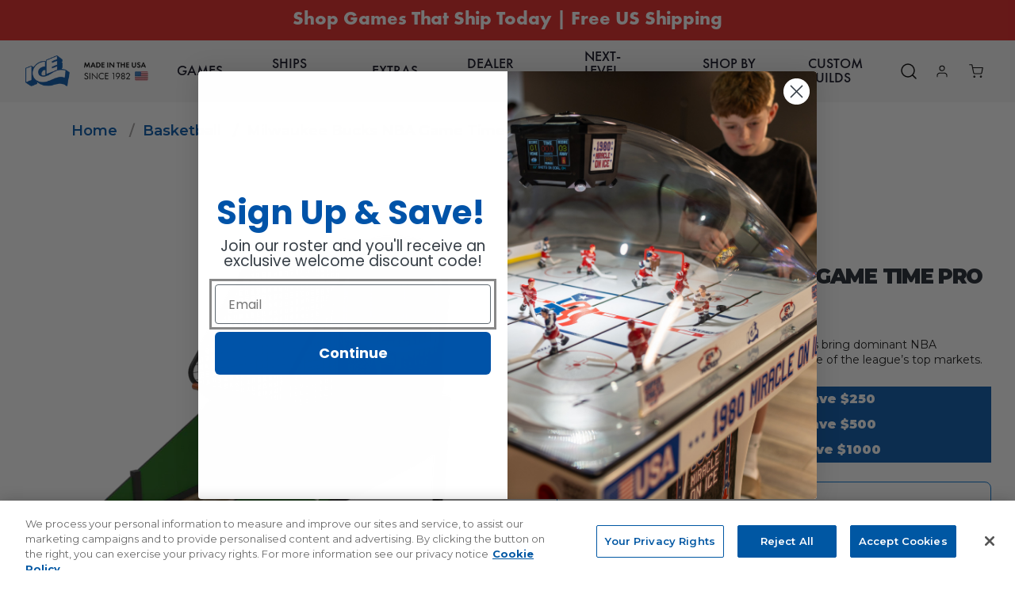

--- FILE ---
content_type: text/html; charset=utf-8
request_url: https://homearcadegames.com/products/milwaukee-bucks-nba-game-time-pro-basketball-home-arcade-game
body_size: 76547
content:
<!doctype html>
<html class="no-js" lang="en">
  <head>
    <script>
      // Define dataLayer and the gtag function.
      window.dataLayer = window.dataLayer || [];
      function gtag(){dataLayer.push(arguments);}
      // Default consent
      gtag('consent', 'default', {
            ad_storage: 'granted',
            analytics_storage: 'granted',
            functionality_storage: 'granted',
            personalization_storage: 'granted',
            security_storage: 'granted',  
            ad_user_data: 'granted',
            ad_personalization: 'granted',
            wait_for_update: 500
      });
    </script>
    <!-- Google Tag Manager -->
    <script>(function(w,d,s,l,i){w[l]=w[l]||[];w[l].push({'gtm.start':
    new Date().getTime(),event:'gtm.js'});var f=d.getElementsByTagName(s)[0],
    j=d.createElement(s),dl=l!='dataLayer'?'&l='+l:'';j.async=true;j.src=
    'https://www.googletagmanager.com/gtm.js?id='+i+dl;f.parentNode.insertBefore(j,f);
    })(window,document,'script','dataLayer','GTM-WHC9XPVT');</script>
    <!-- End Google Tag Manager -->
    <link rel="preconnect dns-prefetch" href="https://api.config-security.com/" crossorigin>
    <link rel="preconnect dns-prefetch" href="https://conf.config-security.com/" crossorigin>
    <link rel="preconnect dns-prefetch" href="https://whale.camera/" crossorigin>
    <script>
      /* >> TriplePixel :: start*/
      (window.TriplePixelData = {
        TripleName: 'homearcadegames.myshopify.com',
        ver: '2.12',
        plat: 'SHOPIFY',
        isHeadless: false,
      }),
        (function (W, H, A, L, E, _, B, N) {
          function O(U, T, P, H, R) {
            void 0 === R && (R = !1),
              (H = new XMLHttpRequest()),
              P ? (H.open('POST', U, !0), H.setRequestHeader('Content-Type', 'text/plain')) : H.open('GET', U, !0),
              H.send(JSON.stringify(P || {})),
              (H.onreadystatechange = function () {
                4 === H.readyState && 200 === H.status
                  ? ((R = H.responseText), U.includes('.txt') ? eval(R) : P || (N[B] = R))
                  : (299 < H.status || H.status < 200) && T && !R && ((R = !0), O(U, T - 1, P));
              });
          }
          if (((N = window), !N[H + 'sn'])) {
            (N[H + 'sn'] = 1),
              (L = function () {
                return Date.now().toString(36) + '_' + Math.random().toString(36);
              });
            try {
              A.setItem(H, 1 + (0 | A.getItem(H) || 0)),
                (E = JSON.parse(A.getItem(H + 'U') || '[]')).push({
                  u: location.href,
                  r: document.referrer,
                  t: Date.now(),
                  id: L(),
                }),
                A.setItem(H + 'U', JSON.stringify(E));
            } catch (e) {}
            var i, m, p;
            A.getItem('"!nC`') ||
              ((_ = A),
              (A = N),
              A[H] ||
                ((E = A[H] =
                  function (t, e, a) {
                    return (
                      void 0 === a && (a = []),
                      'State' == t ? E.s : ((W = L()), (E._q = E._q || []).push([W, t, e].concat(a)), W)
                    );
                  }),
                (E.s = 'Installed'),
                (E._q = []),
                (E.ch = W),
                (B = 'configSecurityConfModel'),
                (N[B] = 1),
                O('https://conf.config-security.com/model', 5),
                (i = L()),
                (m = A[atob('c2NyZWVu')]),
                _.setItem('di_pmt_wt', i),
                (p = {
                  id: i,
                  action: 'profile',
                  avatar: _.getItem('auth-security_rand_salt_'),
                  time: m[atob('d2lkdGg=')] + ':' + m[atob('aGVpZ2h0')],
                  host: A.TriplePixelData.TripleName,
                  plat: A.TriplePixelData.plat,
                  url: window.location.href,
                  ref: document.referrer,
                  ver: A.TriplePixelData.ver,
                }),
                O('https://api.config-security.com/event', 5, p),
                O('https://whale.camera/live/dot.txt', 5)));
          }
        })('', 'TriplePixel', localStorage);
      /* << TriplePixel :: end*/
    </script>

    <script src="//homearcadegames.com/cdn/shop/t/256/assets/custom.js?v=176825909033699838351763571405" defer></script>

    <script>
      /* >> TriplePixel :: start*/
      (window.TriplePixelData = {
        TripleName: 'homearcadegames.myshopify.com',
        ver: '2.11',
        plat: 'SHOPIFY',
        isHeadless: false,
      }),
        (function (W, H, A, L, E, _, B, N) {
          function O(U, T, P, H, R) {
            void 0 === R && (R = !1),
              (H = new XMLHttpRequest()),
              P
                ? (H.open('POST', U, !0), H.setRequestHeader('Content-Type', 'application/json'))
                : H.open('GET', U, !0),
              H.send(JSON.stringify(P || {})),
              (H.onreadystatechange = function () {
                4 === H.readyState && 200 === H.status
                  ? ((R = H.responseText), U.includes('.txt') ? eval(R) : P || (N[B] = R))
                  : (299 < H.status || H.status < 200) && T && !R && ((R = !0), O(U, T - 1));
              });
          }
          if (((N = window), !N[H + 'sn'])) {
            (N[H + 'sn'] = 1),
              (L = function () {
                return Date.now().toString(36) + '_' + Math.random().toString(36);
              });
            try {
              A.setItem(H, 1 + (0 | A.getItem(H) || 0)),
                (E = JSON.parse(A.getItem(H + 'U') || '[]')).push({
                  u: location.href,
                  r: document.referrer,
                  t: Date.now(),
                  id: L(),
                }),
                A.setItem(H + 'U', JSON.stringify(E));
            } catch (e) {}
            var i, m, p;
            A.getItem('"!nC`') ||
              ((_ = A),
              (A = N),
              A[H] ||
                ((E = A[H] =
                  function (t, e, a) {
                    return (
                      void 0 === a && (a = []),
                      'State' == t ? E.s : ((W = L()), (E._q = E._q || []).push([W, t, e].concat(a)), W)
                    );
                  }),
                (E.s = 'Installed'),
                (E._q = []),
                (E.ch = W),
                (B = 'configSecurityConfModel'),
                (N[B] = 1),
                O('https://conf.config-security.com/model', 5),
                (i = L()),
                (m = A[atob('c2NyZWVu')]),
                _.setItem('di_pmt_wt', i),
                (p = {
                  id: i,
                  action: 'profile',
                  avatar: _.getItem('auth-security_rand_salt_'),
                  time: m[atob('d2lkdGg=')] + ':' + m[atob('aGVpZ2h0')],
                  host: A.TriplePixelData.TripleName,
                  plat: A.TriplePixelData.plat,
                  url: window.location.href,
                  ref: document.referrer,
                  ver: A.TriplePixelData.ver,
                }),
                O('https://api.config-security.com/event', 5, p),
                O('https://whale.camera/live/dot.txt', 5)));
          }
        })('', 'TriplePixel', localStorage);
      /* << TriplePixel :: end*/
    </script>
    <script
      async="async"
      src="https://static.mobilemonkey.com/js/mm_a98f7cde-dc26-49a8-b075-d53c03b16ada-33657371.js"
    ></script>
    
    
    
  
    <meta charset="utf-8">
    <meta http-equiv="X-UA-Compatible" content="IE=edge">
    <meta name="viewport" content="width=device-width,initial-scale=1">
    
    <meta name="theme-color" content="">
    <link rel="canonical" href="https://homearcadegames.com/products/milwaukee-bucks-nba-game-time-pro-basketball-home-arcade-game">
    <link
      rel="preconnect"
      href="https://cdn.shopify.com"
      crossorigin
    ><link
        rel="icon"
        type="image/png"
        href="//homearcadegames.com/cdn/shop/files/ICE-Favicon.png?crop=center&height=32&v=1738582597&width=32"
      ><link
        rel="preconnect"
        href="https://fonts.shopifycdn.com"
        crossorigin
      ><title>
      Milwaukee Bucks NBA Game Time Pro

        &ndash; Home Arcade Games</title>

    
      <meta name="description" content="Bring the intensity of the Deer District right into your home with the Milwaukee Bucks NBA Game Time Pro Basketball Arcade Game. Officially licensed by the NBA and featuring bold Bucks graphics, this premium home arcade game delivers fast-paced, competitive basketball action for fans of all ages. Built to withstand ser">
    

    

<meta property="og:site_name" content="Home Arcade Games">
<meta property="og:url" content="https://homearcadegames.com/products/milwaukee-bucks-nba-game-time-pro-basketball-home-arcade-game">
<meta property="og:title" content="Milwaukee Bucks NBA Game Time Pro">
<meta property="og:type" content="product">
<meta property="og:description" content="Bring the intensity of the Deer District right into your home with the Milwaukee Bucks NBA Game Time Pro Basketball Arcade Game. Officially licensed by the NBA and featuring bold Bucks graphics, this premium home arcade game delivers fast-paced, competitive basketball action for fans of all ages. Built to withstand ser"><meta property="og:image" content="http://homearcadegames.com/cdn/shop/files/MilwaukeeBucks.png?v=1711375679">
  <meta property="og:image:secure_url" content="https://homearcadegames.com/cdn/shop/files/MilwaukeeBucks.png?v=1711375679">
  <meta property="og:image:width" content="2048">
  <meta property="og:image:height" content="2048"><meta property="og:price:amount" content="6,545.00">
  <meta property="og:price:currency" content="USD"><meta name="twitter:site" content="@homearcadegames"><meta name="twitter:card" content="summary_large_image">
<meta name="twitter:title" content="Milwaukee Bucks NBA Game Time Pro">
<meta name="twitter:description" content="Bring the intensity of the Deer District right into your home with the Milwaukee Bucks NBA Game Time Pro Basketball Arcade Game. Officially licensed by the NBA and featuring bold Bucks graphics, this premium home arcade game delivers fast-paced, competitive basketball action for fans of all ages. Built to withstand ser">


    <script src="//homearcadegames.com/cdn/shop/t/256/assets/global.js?v=180207575902542957561763571405" defer="defer"></script>
    <script src="//homearcadegames.com/cdn/shop/t/256/assets/quick-add.js?v=27772443366422058231763571405" defer="defer"></script>
    <script>window.performance && window.performance.mark && window.performance.mark('shopify.content_for_header.start');</script><meta name="google-site-verification" content="XRwZeiCVKumBDLJeTT3boRAE30kZyxABqQXmAHKA6bA">
<meta id="shopify-digital-wallet" name="shopify-digital-wallet" content="/55642161304/digital_wallets/dialog">
<meta name="shopify-checkout-api-token" content="7e15ef07d5b4d58de678ca0497e7688f">
<meta id="in-context-paypal-metadata" data-shop-id="55642161304" data-venmo-supported="false" data-environment="production" data-locale="en_US" data-paypal-v4="true" data-currency="USD">
<link rel="alternate" hreflang="x-default" href="https://homearcadegames.com/products/milwaukee-bucks-nba-game-time-pro-basketball-home-arcade-game">
<link rel="alternate" hreflang="en-CA" href="https://homearcadegames.com/en-ca/products/milwaukee-bucks-nba-game-time-pro-basketball-home-arcade-game">
<link rel="alternate" hreflang="en-US" href="https://homearcadegames.com/products/milwaukee-bucks-nba-game-time-pro-basketball-home-arcade-game">
<link rel="alternate" type="application/json+oembed" href="https://homearcadegames.com/products/milwaukee-bucks-nba-game-time-pro-basketball-home-arcade-game.oembed">
<script async="async" src="/checkouts/internal/preloads.js?locale=en-US"></script>
<link rel="preconnect" href="https://shop.app" crossorigin="anonymous">
<script async="async" src="https://shop.app/checkouts/internal/preloads.js?locale=en-US&shop_id=55642161304" crossorigin="anonymous"></script>
<script id="apple-pay-shop-capabilities" type="application/json">{"shopId":55642161304,"countryCode":"US","currencyCode":"USD","merchantCapabilities":["supports3DS"],"merchantId":"gid:\/\/shopify\/Shop\/55642161304","merchantName":"Home Arcade Games","requiredBillingContactFields":["postalAddress","email","phone"],"requiredShippingContactFields":["postalAddress","email","phone"],"shippingType":"shipping","supportedNetworks":["visa","masterCard","amex","discover","elo","jcb"],"total":{"type":"pending","label":"Home Arcade Games","amount":"1.00"},"shopifyPaymentsEnabled":true,"supportsSubscriptions":true}</script>
<script id="shopify-features" type="application/json">{"accessToken":"7e15ef07d5b4d58de678ca0497e7688f","betas":["rich-media-storefront-analytics"],"domain":"homearcadegames.com","predictiveSearch":true,"shopId":55642161304,"locale":"en"}</script>
<script>var Shopify = Shopify || {};
Shopify.shop = "homearcadegames.myshopify.com";
Shopify.locale = "en";
Shopify.currency = {"active":"USD","rate":"1.0"};
Shopify.country = "US";
Shopify.theme = {"name":"[P3] New Main Theme","id":151436165272,"schema_name":"Dawn","schema_version":"7.0.1","theme_store_id":null,"role":"main"};
Shopify.theme.handle = "null";
Shopify.theme.style = {"id":null,"handle":null};
Shopify.cdnHost = "homearcadegames.com/cdn";
Shopify.routes = Shopify.routes || {};
Shopify.routes.root = "/";</script>
<script type="module">!function(o){(o.Shopify=o.Shopify||{}).modules=!0}(window);</script>
<script>!function(o){function n(){var o=[];function n(){o.push(Array.prototype.slice.apply(arguments))}return n.q=o,n}var t=o.Shopify=o.Shopify||{};t.loadFeatures=n(),t.autoloadFeatures=n()}(window);</script>
<script>
  window.ShopifyPay = window.ShopifyPay || {};
  window.ShopifyPay.apiHost = "shop.app\/pay";
  window.ShopifyPay.redirectState = null;
</script>
<script id="shop-js-analytics" type="application/json">{"pageType":"product"}</script>
<script defer="defer" async type="module" src="//homearcadegames.com/cdn/shopifycloud/shop-js/modules/v2/client.init-shop-cart-sync_BdyHc3Nr.en.esm.js"></script>
<script defer="defer" async type="module" src="//homearcadegames.com/cdn/shopifycloud/shop-js/modules/v2/chunk.common_Daul8nwZ.esm.js"></script>
<script type="module">
  await import("//homearcadegames.com/cdn/shopifycloud/shop-js/modules/v2/client.init-shop-cart-sync_BdyHc3Nr.en.esm.js");
await import("//homearcadegames.com/cdn/shopifycloud/shop-js/modules/v2/chunk.common_Daul8nwZ.esm.js");

  window.Shopify.SignInWithShop?.initShopCartSync?.({"fedCMEnabled":true,"windoidEnabled":true});

</script>
<script defer="defer" async type="module" src="//homearcadegames.com/cdn/shopifycloud/shop-js/modules/v2/client.payment-terms_MV4M3zvL.en.esm.js"></script>
<script defer="defer" async type="module" src="//homearcadegames.com/cdn/shopifycloud/shop-js/modules/v2/chunk.common_Daul8nwZ.esm.js"></script>
<script defer="defer" async type="module" src="//homearcadegames.com/cdn/shopifycloud/shop-js/modules/v2/chunk.modal_CQq8HTM6.esm.js"></script>
<script type="module">
  await import("//homearcadegames.com/cdn/shopifycloud/shop-js/modules/v2/client.payment-terms_MV4M3zvL.en.esm.js");
await import("//homearcadegames.com/cdn/shopifycloud/shop-js/modules/v2/chunk.common_Daul8nwZ.esm.js");
await import("//homearcadegames.com/cdn/shopifycloud/shop-js/modules/v2/chunk.modal_CQq8HTM6.esm.js");

  
</script>
<script>
  window.Shopify = window.Shopify || {};
  if (!window.Shopify.featureAssets) window.Shopify.featureAssets = {};
  window.Shopify.featureAssets['shop-js'] = {"shop-cart-sync":["modules/v2/client.shop-cart-sync_QYOiDySF.en.esm.js","modules/v2/chunk.common_Daul8nwZ.esm.js"],"init-fed-cm":["modules/v2/client.init-fed-cm_DchLp9rc.en.esm.js","modules/v2/chunk.common_Daul8nwZ.esm.js"],"shop-button":["modules/v2/client.shop-button_OV7bAJc5.en.esm.js","modules/v2/chunk.common_Daul8nwZ.esm.js"],"init-windoid":["modules/v2/client.init-windoid_DwxFKQ8e.en.esm.js","modules/v2/chunk.common_Daul8nwZ.esm.js"],"shop-cash-offers":["modules/v2/client.shop-cash-offers_DWtL6Bq3.en.esm.js","modules/v2/chunk.common_Daul8nwZ.esm.js","modules/v2/chunk.modal_CQq8HTM6.esm.js"],"shop-toast-manager":["modules/v2/client.shop-toast-manager_CX9r1SjA.en.esm.js","modules/v2/chunk.common_Daul8nwZ.esm.js"],"init-shop-email-lookup-coordinator":["modules/v2/client.init-shop-email-lookup-coordinator_UhKnw74l.en.esm.js","modules/v2/chunk.common_Daul8nwZ.esm.js"],"pay-button":["modules/v2/client.pay-button_DzxNnLDY.en.esm.js","modules/v2/chunk.common_Daul8nwZ.esm.js"],"avatar":["modules/v2/client.avatar_BTnouDA3.en.esm.js"],"init-shop-cart-sync":["modules/v2/client.init-shop-cart-sync_BdyHc3Nr.en.esm.js","modules/v2/chunk.common_Daul8nwZ.esm.js"],"shop-login-button":["modules/v2/client.shop-login-button_D8B466_1.en.esm.js","modules/v2/chunk.common_Daul8nwZ.esm.js","modules/v2/chunk.modal_CQq8HTM6.esm.js"],"init-customer-accounts-sign-up":["modules/v2/client.init-customer-accounts-sign-up_C8fpPm4i.en.esm.js","modules/v2/client.shop-login-button_D8B466_1.en.esm.js","modules/v2/chunk.common_Daul8nwZ.esm.js","modules/v2/chunk.modal_CQq8HTM6.esm.js"],"init-shop-for-new-customer-accounts":["modules/v2/client.init-shop-for-new-customer-accounts_CVTO0Ztu.en.esm.js","modules/v2/client.shop-login-button_D8B466_1.en.esm.js","modules/v2/chunk.common_Daul8nwZ.esm.js","modules/v2/chunk.modal_CQq8HTM6.esm.js"],"init-customer-accounts":["modules/v2/client.init-customer-accounts_dRgKMfrE.en.esm.js","modules/v2/client.shop-login-button_D8B466_1.en.esm.js","modules/v2/chunk.common_Daul8nwZ.esm.js","modules/v2/chunk.modal_CQq8HTM6.esm.js"],"shop-follow-button":["modules/v2/client.shop-follow-button_CkZpjEct.en.esm.js","modules/v2/chunk.common_Daul8nwZ.esm.js","modules/v2/chunk.modal_CQq8HTM6.esm.js"],"lead-capture":["modules/v2/client.lead-capture_BntHBhfp.en.esm.js","modules/v2/chunk.common_Daul8nwZ.esm.js","modules/v2/chunk.modal_CQq8HTM6.esm.js"],"checkout-modal":["modules/v2/client.checkout-modal_CfxcYbTm.en.esm.js","modules/v2/chunk.common_Daul8nwZ.esm.js","modules/v2/chunk.modal_CQq8HTM6.esm.js"],"shop-login":["modules/v2/client.shop-login_Da4GZ2H6.en.esm.js","modules/v2/chunk.common_Daul8nwZ.esm.js","modules/v2/chunk.modal_CQq8HTM6.esm.js"],"payment-terms":["modules/v2/client.payment-terms_MV4M3zvL.en.esm.js","modules/v2/chunk.common_Daul8nwZ.esm.js","modules/v2/chunk.modal_CQq8HTM6.esm.js"]};
</script>
<script>(function() {
  var isLoaded = false;
  function asyncLoad() {
    if (isLoaded) return;
    isLoaded = true;
    var urls = ["https:\/\/cdn.shopify.com\/s\/files\/1\/0556\/4216\/1304\/t\/2\/assets\/affirmShopify.js?v=1635886665\u0026shop=homearcadegames.myshopify.com","\/\/shopify.privy.com\/widget.js?shop=homearcadegames.myshopify.com","https:\/\/cdn.weglot.com\/weglot_script_tag.js?shop=homearcadegames.myshopify.com","\/\/cdn.shopify.com\/proxy\/019510a84d3252022ff44b3be3fae515356ed75cfd6ea3b855cfc63ca1c4bca8\/static.cdn.printful.com\/static\/js\/external\/shopify-product-customizer.js?v=0.28\u0026shop=homearcadegames.myshopify.com\u0026sp-cache-control=cHVibGljLCBtYXgtYWdlPTkwMA","https:\/\/shopify-simplemaps.s3.amazonaws.com\/shared\/load_simplemaps.js?shop=homearcadegames.myshopify.com","https:\/\/web.shipscout.app\/app.min.js?shop=homearcadegames.myshopify.com#sc_start_1707408956012_sc_end","https:\/\/cdn.doofinder.com\/shopify\/doofinder-installed.js?shop=homearcadegames.myshopify.com","https:\/\/admin.revenuehunt.com\/embed.js?shop=homearcadegames.myshopify.com"];
    for (var i = 0; i < urls.length; i++) {
      var s = document.createElement('script');
      s.type = 'text/javascript';
      s.async = true;
      s.src = urls[i];
      var x = document.getElementsByTagName('script')[0];
      x.parentNode.insertBefore(s, x);
    }
  };
  if(window.attachEvent) {
    window.attachEvent('onload', asyncLoad);
  } else {
    window.addEventListener('load', asyncLoad, false);
  }
})();</script>
<script id="__st">var __st={"a":55642161304,"offset":-18000,"reqid":"7ad0bd5e-bcf6-48ba-8c57-d76e1b2d2ced-1768975794","pageurl":"homearcadegames.com\/products\/milwaukee-bucks-nba-game-time-pro-basketball-home-arcade-game","u":"2f9d6619c87b","p":"product","rtyp":"product","rid":7742043422872};</script>
<script>window.ShopifyPaypalV4VisibilityTracking = true;</script>
<script id="captcha-bootstrap">!function(){'use strict';const t='contact',e='account',n='new_comment',o=[[t,t],['blogs',n],['comments',n],[t,'customer']],c=[[e,'customer_login'],[e,'guest_login'],[e,'recover_customer_password'],[e,'create_customer']],r=t=>t.map((([t,e])=>`form[action*='/${t}']:not([data-nocaptcha='true']) input[name='form_type'][value='${e}']`)).join(','),a=t=>()=>t?[...document.querySelectorAll(t)].map((t=>t.form)):[];function s(){const t=[...o],e=r(t);return a(e)}const i='password',u='form_key',d=['recaptcha-v3-token','g-recaptcha-response','h-captcha-response',i],f=()=>{try{return window.sessionStorage}catch{return}},m='__shopify_v',_=t=>t.elements[u];function p(t,e,n=!1){try{const o=window.sessionStorage,c=JSON.parse(o.getItem(e)),{data:r}=function(t){const{data:e,action:n}=t;return t[m]||n?{data:e,action:n}:{data:t,action:n}}(c);for(const[e,n]of Object.entries(r))t.elements[e]&&(t.elements[e].value=n);n&&o.removeItem(e)}catch(o){console.error('form repopulation failed',{error:o})}}const l='form_type',E='cptcha';function T(t){t.dataset[E]=!0}const w=window,h=w.document,L='Shopify',v='ce_forms',y='captcha';let A=!1;((t,e)=>{const n=(g='f06e6c50-85a8-45c8-87d0-21a2b65856fe',I='https://cdn.shopify.com/shopifycloud/storefront-forms-hcaptcha/ce_storefront_forms_captcha_hcaptcha.v1.5.2.iife.js',D={infoText:'Protected by hCaptcha',privacyText:'Privacy',termsText:'Terms'},(t,e,n)=>{const o=w[L][v],c=o.bindForm;if(c)return c(t,g,e,D).then(n);var r;o.q.push([[t,g,e,D],n]),r=I,A||(h.body.append(Object.assign(h.createElement('script'),{id:'captcha-provider',async:!0,src:r})),A=!0)});var g,I,D;w[L]=w[L]||{},w[L][v]=w[L][v]||{},w[L][v].q=[],w[L][y]=w[L][y]||{},w[L][y].protect=function(t,e){n(t,void 0,e),T(t)},Object.freeze(w[L][y]),function(t,e,n,w,h,L){const[v,y,A,g]=function(t,e,n){const i=e?o:[],u=t?c:[],d=[...i,...u],f=r(d),m=r(i),_=r(d.filter((([t,e])=>n.includes(e))));return[a(f),a(m),a(_),s()]}(w,h,L),I=t=>{const e=t.target;return e instanceof HTMLFormElement?e:e&&e.form},D=t=>v().includes(t);t.addEventListener('submit',(t=>{const e=I(t);if(!e)return;const n=D(e)&&!e.dataset.hcaptchaBound&&!e.dataset.recaptchaBound,o=_(e),c=g().includes(e)&&(!o||!o.value);(n||c)&&t.preventDefault(),c&&!n&&(function(t){try{if(!f())return;!function(t){const e=f();if(!e)return;const n=_(t);if(!n)return;const o=n.value;o&&e.removeItem(o)}(t);const e=Array.from(Array(32),(()=>Math.random().toString(36)[2])).join('');!function(t,e){_(t)||t.append(Object.assign(document.createElement('input'),{type:'hidden',name:u})),t.elements[u].value=e}(t,e),function(t,e){const n=f();if(!n)return;const o=[...t.querySelectorAll(`input[type='${i}']`)].map((({name:t})=>t)),c=[...d,...o],r={};for(const[a,s]of new FormData(t).entries())c.includes(a)||(r[a]=s);n.setItem(e,JSON.stringify({[m]:1,action:t.action,data:r}))}(t,e)}catch(e){console.error('failed to persist form',e)}}(e),e.submit())}));const S=(t,e)=>{t&&!t.dataset[E]&&(n(t,e.some((e=>e===t))),T(t))};for(const o of['focusin','change'])t.addEventListener(o,(t=>{const e=I(t);D(e)&&S(e,y())}));const B=e.get('form_key'),M=e.get(l),P=B&&M;t.addEventListener('DOMContentLoaded',(()=>{const t=y();if(P)for(const e of t)e.elements[l].value===M&&p(e,B);[...new Set([...A(),...v().filter((t=>'true'===t.dataset.shopifyCaptcha))])].forEach((e=>S(e,t)))}))}(h,new URLSearchParams(w.location.search),n,t,e,['guest_login'])})(!0,!0)}();</script>
<script integrity="sha256-4kQ18oKyAcykRKYeNunJcIwy7WH5gtpwJnB7kiuLZ1E=" data-source-attribution="shopify.loadfeatures" defer="defer" src="//homearcadegames.com/cdn/shopifycloud/storefront/assets/storefront/load_feature-a0a9edcb.js" crossorigin="anonymous"></script>
<script crossorigin="anonymous" defer="defer" src="//homearcadegames.com/cdn/shopifycloud/storefront/assets/shopify_pay/storefront-65b4c6d7.js?v=20250812"></script>
<script data-source-attribution="shopify.dynamic_checkout.dynamic.init">var Shopify=Shopify||{};Shopify.PaymentButton=Shopify.PaymentButton||{isStorefrontPortableWallets:!0,init:function(){window.Shopify.PaymentButton.init=function(){};var t=document.createElement("script");t.src="https://homearcadegames.com/cdn/shopifycloud/portable-wallets/latest/portable-wallets.en.js",t.type="module",document.head.appendChild(t)}};
</script>
<script data-source-attribution="shopify.dynamic_checkout.buyer_consent">
  function portableWalletsHideBuyerConsent(e){var t=document.getElementById("shopify-buyer-consent"),n=document.getElementById("shopify-subscription-policy-button");t&&n&&(t.classList.add("hidden"),t.setAttribute("aria-hidden","true"),n.removeEventListener("click",e))}function portableWalletsShowBuyerConsent(e){var t=document.getElementById("shopify-buyer-consent"),n=document.getElementById("shopify-subscription-policy-button");t&&n&&(t.classList.remove("hidden"),t.removeAttribute("aria-hidden"),n.addEventListener("click",e))}window.Shopify?.PaymentButton&&(window.Shopify.PaymentButton.hideBuyerConsent=portableWalletsHideBuyerConsent,window.Shopify.PaymentButton.showBuyerConsent=portableWalletsShowBuyerConsent);
</script>
<script data-source-attribution="shopify.dynamic_checkout.cart.bootstrap">document.addEventListener("DOMContentLoaded",(function(){function t(){return document.querySelector("shopify-accelerated-checkout-cart, shopify-accelerated-checkout")}if(t())Shopify.PaymentButton.init();else{new MutationObserver((function(e,n){t()&&(Shopify.PaymentButton.init(),n.disconnect())})).observe(document.body,{childList:!0,subtree:!0})}}));
</script>
<link id="shopify-accelerated-checkout-styles" rel="stylesheet" media="screen" href="https://homearcadegames.com/cdn/shopifycloud/portable-wallets/latest/accelerated-checkout-backwards-compat.css" crossorigin="anonymous">
<style id="shopify-accelerated-checkout-cart">
        #shopify-buyer-consent {
  margin-top: 1em;
  display: inline-block;
  width: 100%;
}

#shopify-buyer-consent.hidden {
  display: none;
}

#shopify-subscription-policy-button {
  background: none;
  border: none;
  padding: 0;
  text-decoration: underline;
  font-size: inherit;
  cursor: pointer;
}

#shopify-subscription-policy-button::before {
  box-shadow: none;
}

      </style>
<script id="sections-script" data-sections="header,footer" defer="defer" src="//homearcadegames.com/cdn/shop/t/256/compiled_assets/scripts.js?v=151759"></script>
<script>window.performance && window.performance.mark && window.performance.mark('shopify.content_for_header.end');</script>


    <style data-shopify>
        @font-face {
  font-family: Montserrat;
  font-weight: 400;
  font-style: normal;
  font-display: swap;
  src: url("//homearcadegames.com/cdn/fonts/montserrat/montserrat_n4.81949fa0ac9fd2021e16436151e8eaa539321637.woff2") format("woff2"),
       url("//homearcadegames.com/cdn/fonts/montserrat/montserrat_n4.a6c632ca7b62da89c3594789ba828388aac693fe.woff") format("woff");
}

        @font-face {
  font-family: Montserrat;
  font-weight: 700;
  font-style: normal;
  font-display: swap;
  src: url("//homearcadegames.com/cdn/fonts/montserrat/montserrat_n7.3c434e22befd5c18a6b4afadb1e3d77c128c7939.woff2") format("woff2"),
       url("//homearcadegames.com/cdn/fonts/montserrat/montserrat_n7.5d9fa6e2cae713c8fb539a9876489d86207fe957.woff") format("woff");
}

        @font-face {
  font-family: Montserrat;
  font-weight: 400;
  font-style: italic;
  font-display: swap;
  src: url("//homearcadegames.com/cdn/fonts/montserrat/montserrat_i4.5a4ea298b4789e064f62a29aafc18d41f09ae59b.woff2") format("woff2"),
       url("//homearcadegames.com/cdn/fonts/montserrat/montserrat_i4.072b5869c5e0ed5b9d2021e4c2af132e16681ad2.woff") format("woff");
}

        @font-face {
  font-family: Montserrat;
  font-weight: 700;
  font-style: italic;
  font-display: swap;
  src: url("//homearcadegames.com/cdn/fonts/montserrat/montserrat_i7.a0d4a463df4f146567d871890ffb3c80408e7732.woff2") format("woff2"),
       url("//homearcadegames.com/cdn/fonts/montserrat/montserrat_i7.f6ec9f2a0681acc6f8152c40921d2a4d2e1a2c78.woff") format("woff");
}

        @font-face {
  font-family: Montserrat;
  font-weight: 400;
  font-style: normal;
  font-display: swap;
  src: url("//homearcadegames.com/cdn/fonts/montserrat/montserrat_n4.81949fa0ac9fd2021e16436151e8eaa539321637.woff2") format("woff2"),
       url("//homearcadegames.com/cdn/fonts/montserrat/montserrat_n4.a6c632ca7b62da89c3594789ba828388aac693fe.woff") format("woff");
}


        :root  {
          --font-body-family: Montserrat
          , sans-serif;
          --font-body-style: normal;
          --font-body-weight: 400;
          --font-body-weight-bold: 700;

          --font-heading-family: Montserrat
          , sans-serif;
          --font-heading-style: normal;
          --font-heading-weight: 400;

          --font-body-scale: 1.0;
          --font-heading-scale: 1.0;
          --color-base-text: 18
          , 18
          , 18;
          --color-shadow: 18
          , 18
          , 18;
          --color-base-background-1: 255
          , 255
          , 255;
          --color-base-background-2: 243
          , 243
          , 243;
          --color-base-solid-button-labels: 255
          , 255
          , 255;
          --color-base-outline-button-labels: 18
          , 18
          , 18;
          --color-base-accent-1: 18
          , 18
          , 18;
          --color-base-accent-2: 29
          , 133
          , 237;
          --payment-terms-background-color: #ffffff;

          --gradient-base-background-1: 
            #ffffff;
          --gradient-base-background-2: 
            #f3f3f3;
          --gradient-base-accent-1: 
            #121212;
          --gradient-base-accent-2: 
            #1d85ed;

          --media-padding: px;
          --media-border-opacity: 0.05;
          --media-border-width: 1px;
          --media-radius: 0px;
          --media-shadow-opacity: 0.0;
          --media-shadow-horizontal-offset: 0px;
          --media-shadow-vertical-offset: 4px;
          --media-shadow-blur-radius: 5px;
          --media-shadow-visible: 
            0;

          --page-width: 160rem;
          --page-width-margin: 
            0rem;

          --product-card-image-padding: 0.0rem;
          --product-card-corner-radius: 0.0rem;
          --product-card-text-alignment: left;
          --product-card-border-width: 0.0rem;
          --product-card-border-opacity: 0.1;
          --product-card-shadow-opacity: 0.0;
          --product-card-shadow-visible: 
            0;
          --product-card-shadow-horizontal-offset: 0.0rem;
          --product-card-shadow-vertical-offset: 0.4rem;
          --product-card-shadow-blur-radius: 0.5rem;

          --collection-card-image-padding: 0.0rem;
          --collection-card-corner-radius: 0.0rem;
          --collection-card-text-alignment: left;
          --collection-card-border-width: 0.0rem;
          --collection-card-border-opacity: 0.1;
          --collection-card-shadow-opacity: 0.0;
          --collection-card-shadow-visible: 
            0;
          --collection-card-shadow-horizontal-offset: 0.0rem;
          --collection-card-shadow-vertical-offset: 0.4rem;
          --collection-card-shadow-blur-radius: 0.5rem;

          --blog-card-image-padding: 0.0rem;
          --blog-card-corner-radius: 0.0rem;
          --blog-card-text-alignment: left;
          --blog-card-border-width: 0.0rem;
          --blog-card-border-opacity: 0.1;
          --blog-card-shadow-opacity: 0.0;
          --blog-card-shadow-visible: 
            0;
          --blog-card-shadow-horizontal-offset: 0.0rem;
          --blog-card-shadow-vertical-offset: 0.4rem;
          --blog-card-shadow-blur-radius: 0.5rem;

          --badge-corner-radius: 4.0rem;

          --popup-border-width: 1px;
          --popup-border-opacity: 0.1;
          --popup-corner-radius: 0px;
          --popup-shadow-opacity: 0.0;
          --popup-shadow-horizontal-offset: 0px;
          --popup-shadow-vertical-offset: 4px;
          --popup-shadow-blur-radius: 5px;

          --drawer-border-width: 1px;
          --drawer-border-opacity: 0.1;
          --drawer-shadow-opacity: 0.0;
          --drawer-shadow-horizontal-offset: 0px;
          --drawer-shadow-vertical-offset: 4px;
          --drawer-shadow-blur-radius: 5px;

          --spacing-sections-desktop: 0px;
          --spacing-sections-mobile: 
            0px;

          --grid-desktop-vertical-spacing: 8px;
          --grid-desktop-horizontal-spacing: 8px;
          --grid-mobile-vertical-spacing: 4px;
          --grid-mobile-horizontal-spacing: 4px;

          --text-boxes-border-opacity: 0.1;
          --text-boxes-border-width: 0px;
          --text-boxes-radius: 0px;
          --text-boxes-shadow-opacity: 0.0;
          --text-boxes-shadow-visible: 
            0;
          --text-boxes-shadow-horizontal-offset: 0px;
          --text-boxes-shadow-vertical-offset: 4px;
          --text-boxes-shadow-blur-radius: 5px;

          --buttons-radius: 0px;
          --buttons-radius-outset: 
            0px;
          --buttons-border-width: 
            1px;
          --buttons-border-opacity: 1.0;
          --buttons-shadow-opacity: 0.0;
          --buttons-shadow-visible: 
            0;
          --buttons-shadow-horizontal-offset: 0px;
          --buttons-shadow-vertical-offset: 4px;
          --buttons-shadow-blur-radius: 5px;
          --buttons-border-offset: 
            0px;

          --inputs-radius: 0px;
          --inputs-border-width: 1px;
          --inputs-border-opacity: 0.55;
          --inputs-shadow-opacity: 0.0;
          --inputs-shadow-horizontal-offset: 0px;
          --inputs-margin-offset: 
            0px;
          --inputs-shadow-vertical-offset: 4px;
          --inputs-shadow-blur-radius: 5px;
          --inputs-radius-outset: 
            0px;

          --variant-pills-radius: 40px;
          --variant-pills-border-width: 1px;
          --variant-pills-border-opacity: 0.55;
          --variant-pills-shadow-opacity: 0.0;
          --variant-pills-shadow-horizontal-offset: 0px;
          --variant-pills-shadow-vertical-offset: 4px;
          --variant-pills-shadow-blur-radius: 5px;
        }

        *,
        *::before,
        *::after {
          box-sizing: inherit;
        }

        html {
          box-sizing: border-box;
          font-size: calc(var(--font-size-base) * 1px);
          height: 100%;
        }

        body {
          display: grid;
          grid-template-rows: auto auto 1fr auto;
          grid-template-columns: 100%;
          min-height: 100%;
          margin: 0;
          font-size: 1.5rem;
          line-height: 1.3;
          font-family: var(--font-body-family);
          font-style: var(--font-body-style);
          font-weight: var(--font-body-weight);
        }

        @media screen and (min-width: 750px) {
          body {
            font-size: 1.6rem;
          }
        }
      }
    </style>
    <link rel="stylesheet" href="https://cdn.jsdelivr.net/npm/swiper@8/swiper-bundle.min.css">
    <link
      href="https://fonts.googleapis.com/css2?family=Montserrat:wght@100;400;600;700;900&display=swap"
      rel="stylesheet"
    >
    <script src="https://cdn.jsdelivr.net/npm/swiper@8/swiper-bundle.min.js"></script>
    <link
      rel="stylesheet"
      href="https://cdn.jsdelivr.net/npm/@fortawesome/fontawesome-free@5.15.3/css/all.min.css"
      crossorigin="anonymous"
    >
    <link href="//homearcadegames.com/cdn/shop/t/256/assets/fonts.css?v=80243150743491705361763571405" rel="stylesheet" type="text/css" media="all" />
    <link href="//homearcadegames.com/cdn/shop/t/256/assets/base.css?v=179242891412168998501763571405" rel="stylesheet" type="text/css" media="all" />
    <link href="//homearcadegames.com/cdn/shop/t/256/assets/custom.css?v=144381619413983643031763571405" rel="stylesheet" type="text/css" media="all" />
    <link href="//homearcadegames.com/cdn/shop/t/256/assets/theme.css?v=169938207941004530111763571405" rel="stylesheet" type="text/css" media="all" />
    <link rel="stylesheet" href="//homearcadegames.com/cdn/shop/t/256/assets/quick-add.css?v=112751411263737584351763571405" media="print" onload="this.media='all'"><link
        rel="preload"
        as="font"
        href="//homearcadegames.com/cdn/fonts/montserrat/montserrat_n4.81949fa0ac9fd2021e16436151e8eaa539321637.woff2"
        type="font/woff2"
        crossorigin
      ><link
        rel="preload"
        as="font"
        href="//homearcadegames.com/cdn/fonts/montserrat/montserrat_n4.81949fa0ac9fd2021e16436151e8eaa539321637.woff2"
        type="font/woff2"
        crossorigin
      ><link
        rel="stylesheet"
        href="//homearcadegames.com/cdn/shop/t/256/assets/component-predictive-search.css?v=71030456299060333451763571405"
        media="print"
        onload="this.media='all'"
      ><script>
      document.documentElement.className = document.documentElement.className.replace('no-js', 'js');
      if (Shopify.designMode) {
        document.documentElement.classList.add('shopify-design-mode');
      }
    </script>

    
    
<script>
  function fn() {
    if (typeof BSS_SL.configData == 'undefined') {
      if (window.location.pathname == '/pages/store-locator') {
        document.getElementById('PageContainer').remove();
      }
    }
  }
  if (document.readyState === 'complete' || document.readyState === 'interactive') {
    setTimeout(fn, 1);
  } else {
    document.addEventListener('DOMContentLoaded', fn);
  }
</script>


  <script
    id="bss-store-locator-cluster"
    src="https://developers.google.com/maps/documentation/javascript/examples/markerclusterer/markerclusterer.js"
  ></script>


    <script id="bss-locator-config-setting">
  if (typeof BSS_SL == 'undefined') {
    var BSS_SL = {};
  }
  BSS_SL.configSetting = [
    { featureType: 'all', elementType: 'geometry', stylers: [{ color: '#202c3e' }] },
    {
      featureType: 'all',
      elementType: 'labels.text.fill',
      stylers: [{ gamma: 0.01 }, { lightness: 20 }, { weight: '1.39' }, { color: '#ffffff' }],
    },
    {
      featureType: 'all',
      elementType: 'labels.text.stroke',
      stylers: [{ weight: '0.96' }, { saturation: '9' }, { visibility: 'on' }, { color: '#000000' }],
    },
    { featureType: 'all', elementType: 'labels.icon', stylers: [{ visibility: 'off' }] },
    {
      featureType: 'landscape',
      elementType: 'geometry',
      stylers: [{ lightness: 30 }, { saturation: '9' }, { color: '#29446b' }],
    },
    { featureType: 'poi', elementType: 'geometry', stylers: [{ saturation: 20 }] },
    { featureType: 'poi.park', elementType: 'geometry', stylers: [{ lightness: 20 }, { saturation: -20 }] },
    { featureType: 'road', elementType: 'geometry', stylers: [{ lightness: 10 }, { saturation: -30 }] },
    { featureType: 'road', elementType: 'geometry.fill', stylers: [{ color: '#193a55' }] },
    {
      featureType: 'road',
      elementType: 'geometry.stroke',
      stylers: [{ saturation: 25 }, { lightness: 25 }, { weight: '0.01' }],
    },
    { featureType: 'water', elementType: 'all', stylers: [{ lightness: -20 }] },
  ];
</script>
<script
  id="bss-locator-clusterer"
  src="https://developers.google.com/maps/documentation/javascript/examples/markerclusterer/markerclusterer.js"
></script>


  <script type="text/javascript" src="https://cdn.shopify.com/s/files/1/0556/4216/1304/files/mapdata.js?v=1712774502" defer></script>		
  <script  type="text/javascript" src="https://cdn.shopify.com/s/files/1/0556/4216/1304/files/namap.js?v=1712774503" defer></script>

    <script type="text/javascript">
      (function(c,l,a,r,i,t,y){
          c[a]=c[a]||function(){(c[a].q=c[a].q||[]).push(arguments)};
          t=l.createElement(r);t.async=1;t.src="https://www.clarity.ms/tag/"+i;
          y=l.getElementsByTagName(r)[0];y.parentNode.insertBefore(t,y);
      })(window, document, "clarity", "script", "rjjyj960pm");
  </script>

    
  <!-- BEGIN app block: shopify://apps/optimonk-popup-cro-a-b-test/blocks/app-embed/0b488be1-fc0a-4fe6-8793-f2bef383dba8 -->
<script async src="https://onsite.optimonk.com/script.js?account=199978&origin=shopify-app-embed-block"></script>




<!-- END app block --><!-- BEGIN app block: shopify://apps/triplewhale/blocks/triple_pixel_snippet/483d496b-3f1a-4609-aea7-8eee3b6b7a2a --><link rel='preconnect dns-prefetch' href='https://api.config-security.com/' crossorigin />
<link rel='preconnect dns-prefetch' href='https://conf.config-security.com/' crossorigin />
<script>
/* >> TriplePixel :: start*/
window.TriplePixelData={TripleName:"homearcadegames.myshopify.com",ver:"2.16",plat:"SHOPIFY",isHeadless:false,src:'SHOPIFY_EXT',product:{id:"7742043422872",name:`Milwaukee Bucks NBA Game Time Pro`,price:"6,545.00",variant:"42865440555160"},search:"",collection:"",cart:"drawer",template:"product",curr:"USD" || "USD"},function(W,H,A,L,E,_,B,N){function O(U,T,P,H,R){void 0===R&&(R=!1),H=new XMLHttpRequest,P?(H.open("POST",U,!0),H.setRequestHeader("Content-Type","text/plain")):H.open("GET",U,!0),H.send(JSON.stringify(P||{})),H.onreadystatechange=function(){4===H.readyState&&200===H.status?(R=H.responseText,U.includes("/first")?eval(R):P||(N[B]=R)):(299<H.status||H.status<200)&&T&&!R&&(R=!0,O(U,T-1,P))}}if(N=window,!N[H+"sn"]){N[H+"sn"]=1,L=function(){return Date.now().toString(36)+"_"+Math.random().toString(36)};try{A.setItem(H,1+(0|A.getItem(H)||0)),(E=JSON.parse(A.getItem(H+"U")||"[]")).push({u:location.href,r:document.referrer,t:Date.now(),id:L()}),A.setItem(H+"U",JSON.stringify(E))}catch(e){}var i,m,p;A.getItem('"!nC`')||(_=A,A=N,A[H]||(E=A[H]=function(t,e,i){return void 0===i&&(i=[]),"State"==t?E.s:(W=L(),(E._q=E._q||[]).push([W,t,e].concat(i)),W)},E.s="Installed",E._q=[],E.ch=W,B="configSecurityConfModel",N[B]=1,O("https://conf.config-security.com/model",5),i=L(),m=A[atob("c2NyZWVu")],_.setItem("di_pmt_wt",i),p={id:i,action:"profile",avatar:_.getItem("auth-security_rand_salt_"),time:m[atob("d2lkdGg=")]+":"+m[atob("aGVpZ2h0")],host:A.TriplePixelData.TripleName,plat:A.TriplePixelData.plat,url:window.location.href.slice(0,500),ref:document.referrer,ver:A.TriplePixelData.ver},O("https://api.config-security.com/event",5,p),O("https://api.config-security.com/first?host=".concat(p.host,"&plat=").concat(p.plat),5)))}}("","TriplePixel",localStorage);
/* << TriplePixel :: end*/
</script>



<!-- END app block --><!-- BEGIN app block: shopify://apps/klaviyo-email-marketing-sms/blocks/klaviyo-onsite-embed/2632fe16-c075-4321-a88b-50b567f42507 -->












  <script async src="https://static.klaviyo.com/onsite/js/XsR9ZL/klaviyo.js?company_id=XsR9ZL"></script>
  <script>!function(){if(!window.klaviyo){window._klOnsite=window._klOnsite||[];try{window.klaviyo=new Proxy({},{get:function(n,i){return"push"===i?function(){var n;(n=window._klOnsite).push.apply(n,arguments)}:function(){for(var n=arguments.length,o=new Array(n),w=0;w<n;w++)o[w]=arguments[w];var t="function"==typeof o[o.length-1]?o.pop():void 0,e=new Promise((function(n){window._klOnsite.push([i].concat(o,[function(i){t&&t(i),n(i)}]))}));return e}}})}catch(n){window.klaviyo=window.klaviyo||[],window.klaviyo.push=function(){var n;(n=window._klOnsite).push.apply(n,arguments)}}}}();</script>

  
    <script id="viewed_product">
      if (item == null) {
        var _learnq = _learnq || [];

        var MetafieldReviews = null
        var MetafieldYotpoRating = null
        var MetafieldYotpoCount = null
        var MetafieldLooxRating = null
        var MetafieldLooxCount = null
        var okendoProduct = null
        var okendoProductReviewCount = null
        var okendoProductReviewAverageValue = null
        try {
          // The following fields are used for Customer Hub recently viewed in order to add reviews.
          // This information is not part of __kla_viewed. Instead, it is part of __kla_viewed_reviewed_items
          MetafieldReviews = {"rating":{"scale_min":"1.0","scale_max":"5.0","value":"5.0"},"rating_count":3};
          MetafieldYotpoRating = null
          MetafieldYotpoCount = null
          MetafieldLooxRating = null
          MetafieldLooxCount = null

          okendoProduct = {"reviewCount":5,"reviewAverageValue":"5.0"}
          // If the okendo metafield is not legacy, it will error, which then requires the new json formatted data
          if (okendoProduct && 'error' in okendoProduct) {
            okendoProduct = null
          }
          okendoProductReviewCount = okendoProduct ? okendoProduct.reviewCount : null
          okendoProductReviewAverageValue = okendoProduct ? okendoProduct.reviewAverageValue : null
        } catch (error) {
          console.error('Error in Klaviyo onsite reviews tracking:', error);
        }

        var item = {
          Name: "Milwaukee Bucks NBA Game Time Pro",
          ProductID: 7742043422872,
          Categories: ["$200 Off","All","Basketball","BASKETBALL","Black Friday Specials","Greg and Kassi Discount codes","Home Arcade Games","Misc","NBA","SHOP ALL BASKETBALL","Shop All Games","The Arcade Pro Collection","VIP 2022 Collection","Wisconsin"],
          ImageURL: "https://homearcadegames.com/cdn/shop/files/MilwaukeeBucks_grande.png?v=1711375679",
          URL: "https://homearcadegames.com/products/milwaukee-bucks-nba-game-time-pro-basketball-home-arcade-game",
          Brand: "Innovative Concepts in Entertainment",
          Price: "$6,545.00",
          Value: "6,545.00",
          CompareAtPrice: "$0.00"
        };
        _learnq.push(['track', 'Viewed Product', item]);
        _learnq.push(['trackViewedItem', {
          Title: item.Name,
          ItemId: item.ProductID,
          Categories: item.Categories,
          ImageUrl: item.ImageURL,
          Url: item.URL,
          Metadata: {
            Brand: item.Brand,
            Price: item.Price,
            Value: item.Value,
            CompareAtPrice: item.CompareAtPrice
          },
          metafields:{
            reviews: MetafieldReviews,
            yotpo:{
              rating: MetafieldYotpoRating,
              count: MetafieldYotpoCount,
            },
            loox:{
              rating: MetafieldLooxRating,
              count: MetafieldLooxCount,
            },
            okendo: {
              rating: okendoProductReviewAverageValue,
              count: okendoProductReviewCount,
            }
          }
        }]);
      }
    </script>
  




  <script>
    window.klaviyoReviewsProductDesignMode = false
  </script>







<!-- END app block --><!-- BEGIN app block: shopify://apps/mappy-store-locator/blocks/bss-sl-script/edfca2bd-82ad-413c-b32c-580d239b17ab --><script id="bss-locator-config-data">
    var locatorData = {"storeId":1722,"domain":"homearcadegames.myshopify.com","styleId":"8500ea086fb65ce","pageId":94307614872,"redirectToPage":"store-locator","apiKey":"AIzaSyDrqSsXO0pK2N5ksHzHgZWbRxZqvioGM6Y","translation":"{\"your_location\":\"Your Location\",\"radius\":\"Radius\",\"tag\":\"Tag\",\"search\":\"Search\",\"store\":\"Stores\",\"find_my_location\": \"Find my location\", \"schedule\": \"Schedule\",\"enter_your_location\": \"Enter your location\", \"list\": \"List\", \"map\": \"Map\", \"monday\": \"MONDAY\", \"tuesday\": \"TUESDAY\", \"wednesday\": \"WEDNESDAY\",\"thursday\": \"THURSDAY\", \"friday\": \"FRIDAY\", \"saturday\": \"SATURDAY\", \"sunday\": \"SUNDAY\", \"allday\": \"ALLDAY\",\"product\": \"Product\",\"dayoff\":\"DAYOFF\",\"storeResult\":\"store results\",\"distance\":\"Distance\",\"notFound\":\"Not found any stores\",\"noLimit\":\"No limit\",\"youAreHere\":\"You are here\",\"showing\":\"Showing\",\"all\":\"All\",\"filterByCountry\":\"Filter by country\",\"searchByLocation\":\"Location\",\"searchByPhone\":\"Phone\",\"searchByStoreName\":\"Store name\",\"enterPhoneNumber\":\"Enter phone number\",\"enterStoreName\":\"Enter store name\"}","planCode":"pro","mapType":0,"mapStyleType":0,"customStyleId":null,"zoom_map":"13","scheduleMenu":0,"addressMenu":1,"additionalAddressMenu":1,"phoneMenu":1,"faxMenu":0,"emailMenu":0,"websiteMenu":0,"storeLinkMenu":0,"notShowColonMenu":0,"scheduleMap":0,"addressMap":1,"additionalAddressMap":1,"phoneMap":1,"faxMap":0,"emailMap":0,"websiteMap":0,"storeLinkMap":0,"notShowColonMap":0,"directionLinkMenu":1,"directionLinkMap":1,"contactButtonLinkMenu":0,"contactButtonLinkMap":0,"autoDetectAddress":1,"radiusSearch":0,"defaultRadius":50,"searchResultQuantityDisplay":-1,"tagSearch":0,"tagOption":0,"countryOption":0,"pageTitle":"<h1>ICE Reseller Locator</h1>","pageDescription":"<p>Reseller Locator for ICE Home Arcade Games specifically, Map does not indicate other game offering of resellers such as pinball or non ICE titles.&nbsp;</p>","showPageTitle":1,"showPageDescription":1,"showCountryFilter":0,"selectLocation":1,"selectPhone":1,"selectStoreName":1,"selectZipCode":0,"template":1,"templateCase":5,"layout":2,"enableSearchButton":1,"searchBarPosition":0,"distanceUnit":"miles","zoomCountLocation":0,"customFieldMap":0,"customFieldMenu":0,"defaultLat":null,"defaultLng":null,"manual_default_address":0,"showAllAddress":0,"orderLocations":"priority","detectViewport":0,"createdAt":"2022-10-26T10:21:28.000Z","formActive":0,"formTitleActive":0,"formTitle":"","formDescription":"","formCustomCss":"","isNewPlaceAPI":false,"isRestricted":false,"tagList":[{"tag_text":"ICE Reseller","tag_priority":1000},{"tag_text":"import-batch-1","tag_priority":1000}],"locationCount":90}
    if (typeof BSS_SL == 'undefined' || locatorData != "") {
        let storeLocators = []
        let tagList = []
        
        
        

        

        let mapPopupData = {"id":1221,"shop_domain":"homearcadegames.myshopify.com","enable":0,"pages":"index,cart,product,list-collections,search,blog,all_articles,all_custom_pages","icon":"https://cms.mappy-app.com/image/location-pin.svg","show_search_bar":1,"show_on_mobile":1,"show_on_desktop":1,"mobile_position":"bottom-right","desktop_position":"bottom-right","newPages":"/,cart,product,list-collections,search,blog,all_articles,all_custom_pages","typePage":"index,cart,product,list-collections,search,blog,all_articles,all_custom_pages","show_on_desktop_css":"@media only screen and (min-width: 749px) {\n                #bss-map-popup {\n                    bottom: 6px;\n                    right: 5px;\n                }\n            }","show_on_mobile_css":"@media only screen and (max-width: 749px) {\n                #bss-map-popup {\n                    bottom: 6px;\n                    right: 5px;\n                }\n            }"}
        let isWatermark = 0
        var translationData = {"originalTranslation":{"all":"All","map":"Map","tag":"Tag","list":"List","store":"Stores","allday":"ALLDAY","dayoff":"DAYOFF","friday":"FRIDAY","monday":"MONDAY","radius":"Radius","search":"Search","sunday":"SUNDAY","noLimit":"No limit","product":"Product","showing":"Showing","tuesday":"TUESDAY","distance":"Distance","notFound":"Not found any stores","saturday":"SATURDAY","schedule":"Schedule","thursday":"THURSDAY","wednesday":"WEDNESDAY","youAreHere":"You are here","storeResult":"store results","searchByPhone":"Phone","your_location":"Your Location","enterStoreName":"Enter store name","filterByCountry":"Filter by country","enterPhoneNumber":"Enter phone number","find_my_location":"Find my location","searchByLocation":"Location","searchByStoreName":"Store name","enter_your_location":"Enter your location"},"translations":null};
        var BSS_SL_metaobject = {"isUseMetaobject":true,"storefrontAccessToken":"b9ae191d4c986c189ff6bdb14d17aca5","apiVersion":"2025-01"};
        var BSS_SL = {
            ...locatorData,
            isWatermark,
            isOldUnlimited: locatorData.defaultRadius === 100 && !BSS_SL_metaobject,
            configData: storeLocators,
            tagData: tagList,
            enablePopup: mapPopupData.enable,
            pages: mapPopupData.newPages,
            typePage: mapPopupData.typePage,
            icon: mapPopupData.icon,
            showSearchBar: mapPopupData.show_search_bar,
            showOnMobile: mapPopupData.show_on_mobile,
            showOnDesktop: mapPopupData.show_on_desktop,
            mobilePosition: mapPopupData.mobile_position,
            desktopPosition: mapPopupData.desktop_position,
        };
    }
    Object.defineProperty(BSS_SL, 'planCode', { writable: false, configurable: false });
</script>
<script>
    function fn(){
        if (typeof BSS_SL.configData == 'undefined') {
                if(window.location.pathname == '/pages/store-locator' && document.getElementById("PageContainer")) document.getElementById("PageContainer").remove();
            }
        }
    if (document.readyState === "complete" || document.readyState === "interactive") setTimeout(fn, 1);
    else document.addEventListener("DOMContentLoaded", fn);
</script>


<script id="bss-locator-script">
    function bssLoadScript(src, callback) {
        const scriptTag = document.createElement("script");
        document.head.appendChild(scriptTag);
        scriptTag.defer = true;
        scriptTag.src = src;
        scriptTag.className = 'bss-script';
        if (callback) scriptTag.addEventListener('load', callback);
    }
    
    function loadScriptsSequentially(scripts) {
        return scripts.reduce((promise, script) => {
            return promise.then(() => {
                return new Promise((resolve) => {
                    bssLoadScript(script, resolve);
                });
            });
        }, Promise.resolve());
    }
    let scriptLocator = [
        "https://cdn.shopify.com/extensions/019bdeb6-3a1d-785d-a441-eb48410902f0/store-locator-sever-213/assets/bss-sl.js"
    ];
    if (BSS_SL.mapType) {
        if (BSS_SL.zoomCountLocation == 0) {
            scriptLocator.unshift(`https://cdn.shopify.com/extensions/019bdeb6-3a1d-785d-a441-eb48410902f0/store-locator-sever-213/assets/leaflet.markercluster.js`);
        }
        scriptLocator.unshift(`https://cdn.shopify.com/extensions/019bdeb6-3a1d-785d-a441-eb48410902f0/store-locator-sever-213/assets/autocomplete.min.js`);
        scriptLocator.unshift(`https://cdn.shopify.com/extensions/019bdeb6-3a1d-785d-a441-eb48410902f0/store-locator-sever-213/assets/leaflet.js`);
    } else if (BSS_SL.zoomCountLocation == 0) {
        scriptLocator.unshift(`https://cdn.shopify.com/extensions/019bdeb6-3a1d-785d-a441-eb48410902f0/store-locator-sever-213/assets/marker-clusterer.js`);
    }
	loadScriptsSequentially(scriptLocator).then(() => {
        console.log('%c 😎😍🤩 STORE LOCATOR 🤩😍😎 ', 'font-weight: 600; font-size: 12px; background: rgb(255,175,175); background: radial-gradient(circle, rgba(255,175,175,1) 17%, rgba(233,189,148,1) 74%); color: #ffffff; padding: 4px 5px; border-radius: 15px');
        const storeLocatorEl = document.querySelector('#store-locator-page');
        if (storeLocatorEl) {
            storeLocatorEl.style.display = 'block'
        }
    });
</script>


<script id="bss-locator-config-setting">
    if (typeof BSS_SL == 'undefined') var BSS_SL = {};
    
     BSS_SL.configSetting = [{"featureType":"all","elementType":"geometry","stylers":[{"color":"#202c3e"}]},{"featureType":"all","elementType":"labels.text.fill","stylers":[{"gamma":0.01},{"lightness":20},{"weight":"1.39"},{"color":"#ffffff"}]},{"featureType":"all","elementType":"labels.text.stroke","stylers":[{"weight":"0.96"},{"saturation":"9"},{"visibility":"on"},{"color":"#000000"}]},{"featureType":"all","elementType":"labels.icon","stylers":[{"visibility":"off"}]},{"featureType":"landscape","elementType":"geometry","stylers":[{"lightness":30},{"saturation":"9"},{"color":"#29446b"}]},{"featureType":"poi","elementType":"geometry","stylers":[{"saturation":20}]},{"featureType":"poi.park","elementType":"geometry","stylers":[{"lightness":20},{"saturation":-20}]},{"featureType":"road","elementType":"geometry","stylers":[{"lightness":10},{"saturation":-30}]},{"featureType":"road","elementType":"geometry.fill","stylers":[{"color":"#193a55"}]},{"featureType":"road","elementType":"geometry.stroke","stylers":[{"saturation":25},{"lightness":25},{"weight":"0.01"}]},{"featureType":"water","elementType":"all","stylers":[{"lightness":-20}]}] 
</script>

    <script></script>

<!-- END app block --><script src="https://cdn.shopify.com/extensions/019b97b0-6350-7631-8123-95494b086580/socialwidget-instafeed-78/assets/social-widget.min.js" type="text/javascript" defer="defer"></script>
<link href="https://cdn.shopify.com/extensions/019bdeb6-3a1d-785d-a441-eb48410902f0/store-locator-sever-213/assets/bss-sl.css" rel="stylesheet" type="text/css" media="all">
<link href="https://monorail-edge.shopifysvc.com" rel="dns-prefetch">
<script>(function(){if ("sendBeacon" in navigator && "performance" in window) {try {var session_token_from_headers = performance.getEntriesByType('navigation')[0].serverTiming.find(x => x.name == '_s').description;} catch {var session_token_from_headers = undefined;}var session_cookie_matches = document.cookie.match(/_shopify_s=([^;]*)/);var session_token_from_cookie = session_cookie_matches && session_cookie_matches.length === 2 ? session_cookie_matches[1] : "";var session_token = session_token_from_headers || session_token_from_cookie || "";function handle_abandonment_event(e) {var entries = performance.getEntries().filter(function(entry) {return /monorail-edge.shopifysvc.com/.test(entry.name);});if (!window.abandonment_tracked && entries.length === 0) {window.abandonment_tracked = true;var currentMs = Date.now();var navigation_start = performance.timing.navigationStart;var payload = {shop_id: 55642161304,url: window.location.href,navigation_start,duration: currentMs - navigation_start,session_token,page_type: "product"};window.navigator.sendBeacon("https://monorail-edge.shopifysvc.com/v1/produce", JSON.stringify({schema_id: "online_store_buyer_site_abandonment/1.1",payload: payload,metadata: {event_created_at_ms: currentMs,event_sent_at_ms: currentMs}}));}}window.addEventListener('pagehide', handle_abandonment_event);}}());</script>
<script id="web-pixels-manager-setup">(function e(e,d,r,n,o){if(void 0===o&&(o={}),!Boolean(null===(a=null===(i=window.Shopify)||void 0===i?void 0:i.analytics)||void 0===a?void 0:a.replayQueue)){var i,a;window.Shopify=window.Shopify||{};var t=window.Shopify;t.analytics=t.analytics||{};var s=t.analytics;s.replayQueue=[],s.publish=function(e,d,r){return s.replayQueue.push([e,d,r]),!0};try{self.performance.mark("wpm:start")}catch(e){}var l=function(){var e={modern:/Edge?\/(1{2}[4-9]|1[2-9]\d|[2-9]\d{2}|\d{4,})\.\d+(\.\d+|)|Firefox\/(1{2}[4-9]|1[2-9]\d|[2-9]\d{2}|\d{4,})\.\d+(\.\d+|)|Chrom(ium|e)\/(9{2}|\d{3,})\.\d+(\.\d+|)|(Maci|X1{2}).+ Version\/(15\.\d+|(1[6-9]|[2-9]\d|\d{3,})\.\d+)([,.]\d+|)( \(\w+\)|)( Mobile\/\w+|) Safari\/|Chrome.+OPR\/(9{2}|\d{3,})\.\d+\.\d+|(CPU[ +]OS|iPhone[ +]OS|CPU[ +]iPhone|CPU IPhone OS|CPU iPad OS)[ +]+(15[._]\d+|(1[6-9]|[2-9]\d|\d{3,})[._]\d+)([._]\d+|)|Android:?[ /-](13[3-9]|1[4-9]\d|[2-9]\d{2}|\d{4,})(\.\d+|)(\.\d+|)|Android.+Firefox\/(13[5-9]|1[4-9]\d|[2-9]\d{2}|\d{4,})\.\d+(\.\d+|)|Android.+Chrom(ium|e)\/(13[3-9]|1[4-9]\d|[2-9]\d{2}|\d{4,})\.\d+(\.\d+|)|SamsungBrowser\/([2-9]\d|\d{3,})\.\d+/,legacy:/Edge?\/(1[6-9]|[2-9]\d|\d{3,})\.\d+(\.\d+|)|Firefox\/(5[4-9]|[6-9]\d|\d{3,})\.\d+(\.\d+|)|Chrom(ium|e)\/(5[1-9]|[6-9]\d|\d{3,})\.\d+(\.\d+|)([\d.]+$|.*Safari\/(?![\d.]+ Edge\/[\d.]+$))|(Maci|X1{2}).+ Version\/(10\.\d+|(1[1-9]|[2-9]\d|\d{3,})\.\d+)([,.]\d+|)( \(\w+\)|)( Mobile\/\w+|) Safari\/|Chrome.+OPR\/(3[89]|[4-9]\d|\d{3,})\.\d+\.\d+|(CPU[ +]OS|iPhone[ +]OS|CPU[ +]iPhone|CPU IPhone OS|CPU iPad OS)[ +]+(10[._]\d+|(1[1-9]|[2-9]\d|\d{3,})[._]\d+)([._]\d+|)|Android:?[ /-](13[3-9]|1[4-9]\d|[2-9]\d{2}|\d{4,})(\.\d+|)(\.\d+|)|Mobile Safari.+OPR\/([89]\d|\d{3,})\.\d+\.\d+|Android.+Firefox\/(13[5-9]|1[4-9]\d|[2-9]\d{2}|\d{4,})\.\d+(\.\d+|)|Android.+Chrom(ium|e)\/(13[3-9]|1[4-9]\d|[2-9]\d{2}|\d{4,})\.\d+(\.\d+|)|Android.+(UC? ?Browser|UCWEB|U3)[ /]?(15\.([5-9]|\d{2,})|(1[6-9]|[2-9]\d|\d{3,})\.\d+)\.\d+|SamsungBrowser\/(5\.\d+|([6-9]|\d{2,})\.\d+)|Android.+MQ{2}Browser\/(14(\.(9|\d{2,})|)|(1[5-9]|[2-9]\d|\d{3,})(\.\d+|))(\.\d+|)|K[Aa][Ii]OS\/(3\.\d+|([4-9]|\d{2,})\.\d+)(\.\d+|)/},d=e.modern,r=e.legacy,n=navigator.userAgent;return n.match(d)?"modern":n.match(r)?"legacy":"unknown"}(),u="modern"===l?"modern":"legacy",c=(null!=n?n:{modern:"",legacy:""})[u],f=function(e){return[e.baseUrl,"/wpm","/b",e.hashVersion,"modern"===e.buildTarget?"m":"l",".js"].join("")}({baseUrl:d,hashVersion:r,buildTarget:u}),m=function(e){var d=e.version,r=e.bundleTarget,n=e.surface,o=e.pageUrl,i=e.monorailEndpoint;return{emit:function(e){var a=e.status,t=e.errorMsg,s=(new Date).getTime(),l=JSON.stringify({metadata:{event_sent_at_ms:s},events:[{schema_id:"web_pixels_manager_load/3.1",payload:{version:d,bundle_target:r,page_url:o,status:a,surface:n,error_msg:t},metadata:{event_created_at_ms:s}}]});if(!i)return console&&console.warn&&console.warn("[Web Pixels Manager] No Monorail endpoint provided, skipping logging."),!1;try{return self.navigator.sendBeacon.bind(self.navigator)(i,l)}catch(e){}var u=new XMLHttpRequest;try{return u.open("POST",i,!0),u.setRequestHeader("Content-Type","text/plain"),u.send(l),!0}catch(e){return console&&console.warn&&console.warn("[Web Pixels Manager] Got an unhandled error while logging to Monorail."),!1}}}}({version:r,bundleTarget:l,surface:e.surface,pageUrl:self.location.href,monorailEndpoint:e.monorailEndpoint});try{o.browserTarget=l,function(e){var d=e.src,r=e.async,n=void 0===r||r,o=e.onload,i=e.onerror,a=e.sri,t=e.scriptDataAttributes,s=void 0===t?{}:t,l=document.createElement("script"),u=document.querySelector("head"),c=document.querySelector("body");if(l.async=n,l.src=d,a&&(l.integrity=a,l.crossOrigin="anonymous"),s)for(var f in s)if(Object.prototype.hasOwnProperty.call(s,f))try{l.dataset[f]=s[f]}catch(e){}if(o&&l.addEventListener("load",o),i&&l.addEventListener("error",i),u)u.appendChild(l);else{if(!c)throw new Error("Did not find a head or body element to append the script");c.appendChild(l)}}({src:f,async:!0,onload:function(){if(!function(){var e,d;return Boolean(null===(d=null===(e=window.Shopify)||void 0===e?void 0:e.analytics)||void 0===d?void 0:d.initialized)}()){var d=window.webPixelsManager.init(e)||void 0;if(d){var r=window.Shopify.analytics;r.replayQueue.forEach((function(e){var r=e[0],n=e[1],o=e[2];d.publishCustomEvent(r,n,o)})),r.replayQueue=[],r.publish=d.publishCustomEvent,r.visitor=d.visitor,r.initialized=!0}}},onerror:function(){return m.emit({status:"failed",errorMsg:"".concat(f," has failed to load")})},sri:function(e){var d=/^sha384-[A-Za-z0-9+/=]+$/;return"string"==typeof e&&d.test(e)}(c)?c:"",scriptDataAttributes:o}),m.emit({status:"loading"})}catch(e){m.emit({status:"failed",errorMsg:(null==e?void 0:e.message)||"Unknown error"})}}})({shopId: 55642161304,storefrontBaseUrl: "https://homearcadegames.com",extensionsBaseUrl: "https://extensions.shopifycdn.com/cdn/shopifycloud/web-pixels-manager",monorailEndpoint: "https://monorail-edge.shopifysvc.com/unstable/produce_batch",surface: "storefront-renderer",enabledBetaFlags: ["2dca8a86"],webPixelsConfigList: [{"id":"1601077400","configuration":"{\"accountID\":\"XsR9ZL\",\"webPixelConfig\":\"eyJlbmFibGVBZGRlZFRvQ2FydEV2ZW50cyI6IHRydWV9\"}","eventPayloadVersion":"v1","runtimeContext":"STRICT","scriptVersion":"524f6c1ee37bacdca7657a665bdca589","type":"APP","apiClientId":123074,"privacyPurposes":["ANALYTICS","MARKETING"],"dataSharingAdjustments":{"protectedCustomerApprovalScopes":["read_customer_address","read_customer_email","read_customer_name","read_customer_personal_data","read_customer_phone"]}},{"id":"1378287768","configuration":"{\"installation_id\":\"0eb97f72-c3a9-4a97-a43d-df356016a85f\",\"region\":\"us1\"}","eventPayloadVersion":"v1","runtimeContext":"STRICT","scriptVersion":"2061f8ea39b7d2e31c8b851469aba871","type":"APP","apiClientId":199361,"privacyPurposes":["ANALYTICS","MARKETING","SALE_OF_DATA"],"dataSharingAdjustments":{"protectedCustomerApprovalScopes":["read_customer_personal_data"]}},{"id":"1125810328","configuration":"{\"shopId\":\"homearcadegames.myshopify.com\"}","eventPayloadVersion":"v1","runtimeContext":"STRICT","scriptVersion":"674c31de9c131805829c42a983792da6","type":"APP","apiClientId":2753413,"privacyPurposes":["ANALYTICS","MARKETING","SALE_OF_DATA"],"dataSharingAdjustments":{"protectedCustomerApprovalScopes":["read_customer_address","read_customer_email","read_customer_name","read_customer_personal_data","read_customer_phone"]}},{"id":"162267288","configuration":"{\"pixel_id\":\"663648304519700\",\"pixel_type\":\"facebook_pixel\",\"metaapp_system_user_token\":\"-\"}","eventPayloadVersion":"v1","runtimeContext":"OPEN","scriptVersion":"ca16bc87fe92b6042fbaa3acc2fbdaa6","type":"APP","apiClientId":2329312,"privacyPurposes":["ANALYTICS","MARKETING","SALE_OF_DATA"],"dataSharingAdjustments":{"protectedCustomerApprovalScopes":["read_customer_address","read_customer_email","read_customer_name","read_customer_personal_data","read_customer_phone"]}},{"id":"76382360","configuration":"{\"tagID\":\"2612996285848\"}","eventPayloadVersion":"v1","runtimeContext":"STRICT","scriptVersion":"18031546ee651571ed29edbe71a3550b","type":"APP","apiClientId":3009811,"privacyPurposes":["ANALYTICS","MARKETING","SALE_OF_DATA"],"dataSharingAdjustments":{"protectedCustomerApprovalScopes":["read_customer_address","read_customer_email","read_customer_name","read_customer_personal_data","read_customer_phone"]}},{"id":"1310872","configuration":"{\"config_url\": \"\/a\/elevar\/static\/configs\/07877565995438bf7efdd4993403d94032ab9345\/config.js\"}","eventPayloadVersion":"v1","runtimeContext":"STRICT","scriptVersion":"ab86028887ec2044af7d02b854e52653","type":"APP","apiClientId":2509311,"privacyPurposes":[],"dataSharingAdjustments":{"protectedCustomerApprovalScopes":["read_customer_address","read_customer_email","read_customer_name","read_customer_personal_data","read_customer_phone"]}},{"id":"shopify-app-pixel","configuration":"{}","eventPayloadVersion":"v1","runtimeContext":"STRICT","scriptVersion":"0450","apiClientId":"shopify-pixel","type":"APP","privacyPurposes":["ANALYTICS","MARKETING"]},{"id":"shopify-custom-pixel","eventPayloadVersion":"v1","runtimeContext":"LAX","scriptVersion":"0450","apiClientId":"shopify-pixel","type":"CUSTOM","privacyPurposes":["ANALYTICS","MARKETING"]}],isMerchantRequest: false,initData: {"shop":{"name":"Home Arcade Games","paymentSettings":{"currencyCode":"USD"},"myshopifyDomain":"homearcadegames.myshopify.com","countryCode":"US","storefrontUrl":"https:\/\/homearcadegames.com"},"customer":null,"cart":null,"checkout":null,"productVariants":[{"price":{"amount":6545.0,"currencyCode":"USD"},"product":{"title":"Milwaukee Bucks NBA Game Time Pro","vendor":"Innovative Concepts in Entertainment","id":"7742043422872","untranslatedTitle":"Milwaukee Bucks NBA Game Time Pro","url":"\/products\/milwaukee-bucks-nba-game-time-pro-basketball-home-arcade-game","type":"Arcade"},"id":"42865440555160","image":{"src":"\/\/homearcadegames.com\/cdn\/shop\/files\/MilwaukeeBucks.png?v=1711375679"},"sku":"NS1500X","title":"Default Title","untranslatedTitle":"Default Title"}],"purchasingCompany":null},},"https://homearcadegames.com/cdn","fcfee988w5aeb613cpc8e4bc33m6693e112",{"modern":"","legacy":""},{"shopId":"55642161304","storefrontBaseUrl":"https:\/\/homearcadegames.com","extensionBaseUrl":"https:\/\/extensions.shopifycdn.com\/cdn\/shopifycloud\/web-pixels-manager","surface":"storefront-renderer","enabledBetaFlags":"[\"2dca8a86\"]","isMerchantRequest":"false","hashVersion":"fcfee988w5aeb613cpc8e4bc33m6693e112","publish":"custom","events":"[[\"page_viewed\",{}],[\"product_viewed\",{\"productVariant\":{\"price\":{\"amount\":6545.0,\"currencyCode\":\"USD\"},\"product\":{\"title\":\"Milwaukee Bucks NBA Game Time Pro\",\"vendor\":\"Innovative Concepts in Entertainment\",\"id\":\"7742043422872\",\"untranslatedTitle\":\"Milwaukee Bucks NBA Game Time Pro\",\"url\":\"\/products\/milwaukee-bucks-nba-game-time-pro-basketball-home-arcade-game\",\"type\":\"Arcade\"},\"id\":\"42865440555160\",\"image\":{\"src\":\"\/\/homearcadegames.com\/cdn\/shop\/files\/MilwaukeeBucks.png?v=1711375679\"},\"sku\":\"NS1500X\",\"title\":\"Default Title\",\"untranslatedTitle\":\"Default Title\"}}]]"});</script><script>
  window.ShopifyAnalytics = window.ShopifyAnalytics || {};
  window.ShopifyAnalytics.meta = window.ShopifyAnalytics.meta || {};
  window.ShopifyAnalytics.meta.currency = 'USD';
  var meta = {"product":{"id":7742043422872,"gid":"gid:\/\/shopify\/Product\/7742043422872","vendor":"Innovative Concepts in Entertainment","type":"Arcade","handle":"milwaukee-bucks-nba-game-time-pro-basketball-home-arcade-game","variants":[{"id":42865440555160,"price":654500,"name":"Milwaukee Bucks NBA Game Time Pro","public_title":null,"sku":"NS1500X"}],"remote":false},"page":{"pageType":"product","resourceType":"product","resourceId":7742043422872,"requestId":"7ad0bd5e-bcf6-48ba-8c57-d76e1b2d2ced-1768975794"}};
  for (var attr in meta) {
    window.ShopifyAnalytics.meta[attr] = meta[attr];
  }
</script>
<script class="analytics">
  (function () {
    var customDocumentWrite = function(content) {
      var jquery = null;

      if (window.jQuery) {
        jquery = window.jQuery;
      } else if (window.Checkout && window.Checkout.$) {
        jquery = window.Checkout.$;
      }

      if (jquery) {
        jquery('body').append(content);
      }
    };

    var hasLoggedConversion = function(token) {
      if (token) {
        return document.cookie.indexOf('loggedConversion=' + token) !== -1;
      }
      return false;
    }

    var setCookieIfConversion = function(token) {
      if (token) {
        var twoMonthsFromNow = new Date(Date.now());
        twoMonthsFromNow.setMonth(twoMonthsFromNow.getMonth() + 2);

        document.cookie = 'loggedConversion=' + token + '; expires=' + twoMonthsFromNow;
      }
    }

    var trekkie = window.ShopifyAnalytics.lib = window.trekkie = window.trekkie || [];
    if (trekkie.integrations) {
      return;
    }
    trekkie.methods = [
      'identify',
      'page',
      'ready',
      'track',
      'trackForm',
      'trackLink'
    ];
    trekkie.factory = function(method) {
      return function() {
        var args = Array.prototype.slice.call(arguments);
        args.unshift(method);
        trekkie.push(args);
        return trekkie;
      };
    };
    for (var i = 0; i < trekkie.methods.length; i++) {
      var key = trekkie.methods[i];
      trekkie[key] = trekkie.factory(key);
    }
    trekkie.load = function(config) {
      trekkie.config = config || {};
      trekkie.config.initialDocumentCookie = document.cookie;
      var first = document.getElementsByTagName('script')[0];
      var script = document.createElement('script');
      script.type = 'text/javascript';
      script.onerror = function(e) {
        var scriptFallback = document.createElement('script');
        scriptFallback.type = 'text/javascript';
        scriptFallback.onerror = function(error) {
                var Monorail = {
      produce: function produce(monorailDomain, schemaId, payload) {
        var currentMs = new Date().getTime();
        var event = {
          schema_id: schemaId,
          payload: payload,
          metadata: {
            event_created_at_ms: currentMs,
            event_sent_at_ms: currentMs
          }
        };
        return Monorail.sendRequest("https://" + monorailDomain + "/v1/produce", JSON.stringify(event));
      },
      sendRequest: function sendRequest(endpointUrl, payload) {
        // Try the sendBeacon API
        if (window && window.navigator && typeof window.navigator.sendBeacon === 'function' && typeof window.Blob === 'function' && !Monorail.isIos12()) {
          var blobData = new window.Blob([payload], {
            type: 'text/plain'
          });

          if (window.navigator.sendBeacon(endpointUrl, blobData)) {
            return true;
          } // sendBeacon was not successful

        } // XHR beacon

        var xhr = new XMLHttpRequest();

        try {
          xhr.open('POST', endpointUrl);
          xhr.setRequestHeader('Content-Type', 'text/plain');
          xhr.send(payload);
        } catch (e) {
          console.log(e);
        }

        return false;
      },
      isIos12: function isIos12() {
        return window.navigator.userAgent.lastIndexOf('iPhone; CPU iPhone OS 12_') !== -1 || window.navigator.userAgent.lastIndexOf('iPad; CPU OS 12_') !== -1;
      }
    };
    Monorail.produce('monorail-edge.shopifysvc.com',
      'trekkie_storefront_load_errors/1.1',
      {shop_id: 55642161304,
      theme_id: 151436165272,
      app_name: "storefront",
      context_url: window.location.href,
      source_url: "//homearcadegames.com/cdn/s/trekkie.storefront.cd680fe47e6c39ca5d5df5f0a32d569bc48c0f27.min.js"});

        };
        scriptFallback.async = true;
        scriptFallback.src = '//homearcadegames.com/cdn/s/trekkie.storefront.cd680fe47e6c39ca5d5df5f0a32d569bc48c0f27.min.js';
        first.parentNode.insertBefore(scriptFallback, first);
      };
      script.async = true;
      script.src = '//homearcadegames.com/cdn/s/trekkie.storefront.cd680fe47e6c39ca5d5df5f0a32d569bc48c0f27.min.js';
      first.parentNode.insertBefore(script, first);
    };
    trekkie.load(
      {"Trekkie":{"appName":"storefront","development":false,"defaultAttributes":{"shopId":55642161304,"isMerchantRequest":null,"themeId":151436165272,"themeCityHash":"8125850021265297916","contentLanguage":"en","currency":"USD"},"isServerSideCookieWritingEnabled":true,"monorailRegion":"shop_domain","enabledBetaFlags":["65f19447"]},"Session Attribution":{},"S2S":{"facebookCapiEnabled":true,"source":"trekkie-storefront-renderer","apiClientId":580111}}
    );

    var loaded = false;
    trekkie.ready(function() {
      if (loaded) return;
      loaded = true;

      window.ShopifyAnalytics.lib = window.trekkie;

      var originalDocumentWrite = document.write;
      document.write = customDocumentWrite;
      try { window.ShopifyAnalytics.merchantGoogleAnalytics.call(this); } catch(error) {};
      document.write = originalDocumentWrite;

      window.ShopifyAnalytics.lib.page(null,{"pageType":"product","resourceType":"product","resourceId":7742043422872,"requestId":"7ad0bd5e-bcf6-48ba-8c57-d76e1b2d2ced-1768975794","shopifyEmitted":true});

      var match = window.location.pathname.match(/checkouts\/(.+)\/(thank_you|post_purchase)/)
      var token = match? match[1]: undefined;
      if (!hasLoggedConversion(token)) {
        setCookieIfConversion(token);
        window.ShopifyAnalytics.lib.track("Viewed Product",{"currency":"USD","variantId":42865440555160,"productId":7742043422872,"productGid":"gid:\/\/shopify\/Product\/7742043422872","name":"Milwaukee Bucks NBA Game Time Pro","price":"6545.00","sku":"NS1500X","brand":"Innovative Concepts in Entertainment","variant":null,"category":"Arcade","nonInteraction":true,"remote":false},undefined,undefined,{"shopifyEmitted":true});
      window.ShopifyAnalytics.lib.track("monorail:\/\/trekkie_storefront_viewed_product\/1.1",{"currency":"USD","variantId":42865440555160,"productId":7742043422872,"productGid":"gid:\/\/shopify\/Product\/7742043422872","name":"Milwaukee Bucks NBA Game Time Pro","price":"6545.00","sku":"NS1500X","brand":"Innovative Concepts in Entertainment","variant":null,"category":"Arcade","nonInteraction":true,"remote":false,"referer":"https:\/\/homearcadegames.com\/products\/milwaukee-bucks-nba-game-time-pro-basketball-home-arcade-game"});
      }
    });


        var eventsListenerScript = document.createElement('script');
        eventsListenerScript.async = true;
        eventsListenerScript.src = "//homearcadegames.com/cdn/shopifycloud/storefront/assets/shop_events_listener-3da45d37.js";
        document.getElementsByTagName('head')[0].appendChild(eventsListenerScript);

})();</script>
  <script>
  if (!window.ga || (window.ga && typeof window.ga !== 'function')) {
    window.ga = function ga() {
      (window.ga.q = window.ga.q || []).push(arguments);
      if (window.Shopify && window.Shopify.analytics && typeof window.Shopify.analytics.publish === 'function') {
        window.Shopify.analytics.publish("ga_stub_called", {}, {sendTo: "google_osp_migration"});
      }
      console.error("Shopify's Google Analytics stub called with:", Array.from(arguments), "\nSee https://help.shopify.com/manual/promoting-marketing/pixels/pixel-migration#google for more information.");
    };
    if (window.Shopify && window.Shopify.analytics && typeof window.Shopify.analytics.publish === 'function') {
      window.Shopify.analytics.publish("ga_stub_initialized", {}, {sendTo: "google_osp_migration"});
    }
  }
</script>
<script
  defer
  src="https://homearcadegames.com/cdn/shopifycloud/perf-kit/shopify-perf-kit-3.0.4.min.js"
  data-application="storefront-renderer"
  data-shop-id="55642161304"
  data-render-region="gcp-us-central1"
  data-page-type="product"
  data-theme-instance-id="151436165272"
  data-theme-name="Dawn"
  data-theme-version="7.0.1"
  data-monorail-region="shop_domain"
  data-resource-timing-sampling-rate="10"
  data-shs="true"
  data-shs-beacon="true"
  data-shs-export-with-fetch="true"
  data-shs-logs-sample-rate="1"
  data-shs-beacon-endpoint="https://homearcadegames.com/api/collect"
></script>
</head>

  <body class="loaded_hiding gradient page--product">
  <!-- Google Tag Manager (noscript) -->
  <noscript><iframe src="https://www.googletagmanager.com/ns.html?id=GTM-WHC9XPVT" height="0" width="0" style="display:none;visibility:hidden"></iframe></noscript>
  <!-- End Google Tag Manager (noscript) -->

    
    <a class="skip-to-content-link button visually-hidden" href="#MainContent">
      Skip to content
    </a>

<script src="//homearcadegames.com/cdn/shop/t/256/assets/cart.js?v=160078927902567272721763571405" defer="defer"></script>
<link href="//homearcadegames.com/cdn/shop/t/256/assets/component-cart-drawer-upsell.css?v=60362572856290533641763571405" rel="stylesheet" type="text/css" media="all" />

<style>
  .drawer {
    visibility: hidden;
  }

  .page--cart .drawer {
    visibility: hidden !important;
    pointer-events: none !important;
    z-index: -10;
  }

  .free-shipping-progress {
    text-align: center;
    padding-top: 20px;
    background: #ffffff;
    border-radius: 5px;
    margin-bottom: 15px;
  }
  
  .free-shipping-text {
    font-size: 14px;
    font-weight: bold;
    margin-bottom: 8px;
  }
  
  .progress-container {
    width: 100%;
    display: flex;
    flex-direction: column;
    align-items: center;
  }
  
  .progress-bar {
    width: 100%;
    height: 8px;
    background: #ddd;
    border-radius: 4px;
    overflow: hidden;
    position: relative;
  }
  
  .progress-fill {
    display: block !important;
    height: 100%;
    background: #007ace;
    transition: width 0.3s ease-in-out;
  }
  
  .progress-labels {
    width: 100%;
    display: flex;
    justify-content: space-between;
    font-size: 12px;
    margin-top: 5px;
    color: #666;
  }
  
  
</style>

<cart-drawer class="drawer is-empty">
  <div id="CartDrawer" class="cart-drawer">
    <div id="CartDrawer-Overlay" class="cart-drawer__overlay"></div>
    <div
      class="drawer__inner"
      role="dialog"
      aria-modal="true"
      aria-label="Shopping cart"
      tabindex="-1"
    ><div class="drawer__inner-empty">
          <h3 class="shopping-heading">Shopping cart</h3>
          <div class="drawer__close--holder">
            <button
              class="drawer__close"
              type="button"
              onclick="this.closest('cart-drawer').close()"
              aria-label="Close"
            >
              <svg aria-hidden="true" focusable="false" role="presentation" class="icon icon-close" viewBox="0 0 40 40"><path d="M23.868 20.015L39.117 4.78c1.11-1.108 1.11-2.77 0-3.877-1.109-1.108-2.773-1.108-3.882 0L19.986 16.137 4.737.904C3.628-.204 1.965-.204.856.904c-1.11 1.108-1.11 2.77 0 3.877l15.249 15.234L.855 35.248c-1.108 1.108-1.108 2.77 0 3.877.555.554 1.248.831 1.942.831s1.386-.277 1.94-.83l15.25-15.234 15.248 15.233c.555.554 1.248.831 1.941.831s1.387-.277 1.941-.83c1.11-1.109 1.11-2.77 0-3.878L23.868 20.015z" class="layer"/></svg>
            </button>
          </div><div class="cart-drawer__collection">
              <!-- upsell -->
  <div class="SideCart__upsell">
    <h4 class="upsell_header">Related products</h4>
    
    <div class="SideCart__upsellProducts">
      
        
        
        
          <div class="SideCart__item upsellCountItem">
            <a href="/products/nhl-super-chexx-pro-bubble-hockey" class="img">
              <img src="//homearcadegames.com/cdn/shop/files/BostonBruins.png?v=1710171392">
            </a>
            <div class="itemInfo">
              <a href="/products/nhl-super-chexx-pro-bubble-hockey">
                <p class="title">NHL Super Chexx Pro Bubble Hockey</p>
              </a>
              <p class="price">$4,595</p>
              <a class="seemore" href="/products/nhl-super-chexx-pro-bubble-hockey">SEE MORE</a>
            </div>
          </div>
        
      
    </div>
    <a href="/collections/all" class="continue_button closeSideCart">Continue shopping</a>
  </div>
            </div><div class="cart-drawer__warnings center cart-drawer__warnings--has-collection">
            <div class="cart-drawer__empty-content">
              <h2 class="cart__empty-text">Your cart is empty</h2><p class="cart__login-title h3">Have an account?</p>
                <p class="cart__login-paragraph">
                  <a href="/account/login" class="link underlined-link">Log in</a> to check out faster.
                </p></div>
          </div>
        </div><h3 class="shopping-heading">Shopping cart</h3>
      
      
      
      
      
        
        
        
      
        <div class="free-shipping-progress">
          
            <p class="free-shipping-text">You're <strong>$300.0</strong> from free shipping!</p>
          
      
          <div class="progress-container">
            <div class="progress-bar">
              <div class="progress-fill" style="width: 0.0%;"></div>
            </div>
            <div class="progress-labels">
              <span>$0</span>
              <span>$300</span>
            </div>
          </div>
        </div>
      
      
      
      

      <div class="drawer__close--holder">
        <button
          class="drawer__close"
          type="button"
          onclick="this.closest('cart-drawer').close()"
          aria-label="Close"
        >
          <svg aria-hidden="true" focusable="false" role="presentation" class="icon icon-close" viewBox="0 0 40 40"><path d="M23.868 20.015L39.117 4.78c1.11-1.108 1.11-2.77 0-3.877-1.109-1.108-2.773-1.108-3.882 0L19.986 16.137 4.737.904C3.628-.204 1.965-.204.856.904c-1.11 1.108-1.11 2.77 0 3.877l15.249 15.234L.855 35.248c-1.108 1.108-1.108 2.77 0 3.877.555.554 1.248.831 1.942.831s1.386-.277 1.94-.83l15.25-15.234 15.248 15.233c.555.554 1.248.831 1.941.831s1.387-.277 1.941-.83c1.11-1.109 1.11-2.77 0-3.878L23.868 20.015z" class="layer"/></svg>
        </button>
      </div>
      <cart-drawer-items
        
          class=" is-empty"
        
      >
        <form
          action="/cart"
          id="CartDrawer-Form"
          class="cart__contents cart-drawer__form"
          method="post"
        >
          <div id="CartDrawer-CartItems" class="drawer__contents js-contents"><p
              id="CartDrawer-LiveRegionText"
              class="visually-hidden"
              role="status"
            ></p>
            <p
              id="CartDrawer-LineItemStatus"
              class="visually-hidden"
              aria-hidden="true"
              role="status"
            >
              Loading...
            </p>
          </div>
          <div id="CartDrawer-CartErrors" role="alert"></div>
        </form>
      </cart-drawer-items>
      <div class="drawer__footer"><!-- Start blocks -->
        <!-- Subtotals -->

        <div class="cart-drawer__footer" >
          <div class="totals" role="status">
            <h2 class="totals__subtotal">Subtotal</h2>
            <p class="totals__subtotal-value">$0 USD</p>
          </div>

          <div></div>

          <small class="tax-note caption-large rte">Taxes and <a href="/policies/shipping-policy">shipping</a> calculated at checkout
</small>
        </div>

        <!-- CTAs -->

        <div class="cart__ctas" >
          <noscript>
            <button
              type="submit"
              class="cart__update-button button button--secondary"
              form="CartDrawer-Form"
            >
              Update
            </button>
          </noscript>

          <button
            type="submit"
            id="CartDrawer-Checkout"
            class="cart__checkout-button button"
            name="checkout"
            form="CartDrawer-Form"
            
              disabled
            
          >
            Check out
          </button>
        </div>
      </div>
    </div>
  </div>
</cart-drawer>

<script>
  document.addEventListener('DOMContentLoaded', function () {
    function isIE() {
      const ua = window.navigator.userAgent;
      const msie = ua.indexOf('MSIE ');
      const trident = ua.indexOf('Trident/');

      return msie > 0 || trident > 0;
    }

    if (!isIE()) return;

    const cartSubmitInput = document.createElement('input');
    cartSubmitInput.setAttribute('name', 'checkout');
    cartSubmitInput.setAttribute('type', 'hidden');
    document.querySelector('#cart').appendChild(cartSubmitInput);
    document.querySelector('#checkout').addEventListener('click', function (event) {
      document.querySelector('#cart').submit();
    });
  });

  document.addEventListener('DOMContentLoaded', function () {
    const recommendedAddButtons = document.querySelectorAll('.recommended-item .add-to-cart-btn');

    recommendedAddButtons.forEach(button => {
        button.addEventListener('click', function () {
            const productId = this.getAttribute('data-product-id');
            fetch('/cart/add.js', {
              method: 'POST',
              headers: {
                  'Content-Type': 'application/json',
              },
              body: JSON.stringify({
                  items: [
                      {
                          id: productId,
                          quantity: 1
                      }
                  ]
              })
          })
          .then(response => response.json())
          .then(data => {
              if (data.status) {
                  console.error('Error adding product to cart:', data.description);
              } else {
                  console.log('Product added to cart:', data);
              }
          })
          .catch(error => {
              console.error('Error adding product to cart:', error);
          });
          
        });
    });
});


  
  
</script>

<script>
  function groupCartItems() {
    const tbody = document.querySelector('tbody[role="rowgroup"]');
    if (!tbody) return;
  
    const allRows = Array.from(tbody.querySelectorAll("tr.cart-item"));
  
    let mainItems = allRows.filter(row => row.classList.contains("main-product"));
    const subItems = allRows.filter(row => row.classList.contains("sub-product"));
  
    const productGroups = subItems.map(subItem => {
      const removingIdsRaw = subItem.querySelector("[data-removing-ids]")?.dataset.removingIds || "";
      const removingIds = removingIdsRaw.split(",").filter(id => id.trim() !== "");
  
      const relatedMainItems = mainItems.filter(mainItem => {
        const mainVariantId = mainItem.dataset.variantId ? mainItem.dataset.variantId.trim() : "";
        return removingIds.includes(mainVariantId);
      });
  
      mainItems = mainItems.filter(mainItem => {
        const mainVariantId = mainItem.dataset.variantId ? mainItem.dataset.variantId.trim() : "";
        return !removingIds.includes(mainVariantId);
      });
  
      return {
        subItem,
        mainItems: relatedMainItems
      };
    });
  
    tbody.innerHTML = "";
  
    productGroups.forEach(group => {
      tbody.appendChild(group.subItem);
      group.mainItems.forEach(mainItem => {
        tbody.appendChild(mainItem);
      });
    });

    mainItems.forEach(mainItem => tbody.appendChild(mainItem));
  }

</script>


<script>
  function groupCartItems() {
    const tbody = document.querySelector('tbody[role="rowgroup"]');
    if (!tbody) return;
  
    const allRows = Array.from(tbody.querySelectorAll("tr.cart-item"));
  
    let mainItems = allRows.filter(row => row.classList.contains("main-product"));
    const subItems = allRows.filter(row => row.classList.contains("sub-product"));
  
    const productGroups = subItems.map(subItem => {
      const removingIdsRaw = subItem.querySelector("[data-removing-ids]")?.dataset.removingIds || "";
      const removingIds = removingIdsRaw.split(",").filter(id => id.trim() !== "");
  
      const relatedMainItems = mainItems.filter(mainItem => {
        const mainVariantId = mainItem.dataset.variantId ? mainItem.dataset.variantId.trim() : "";
        return removingIds.includes(mainVariantId);
      });
  
      mainItems = mainItems.filter(mainItem => {
        const mainVariantId = mainItem.dataset.variantId ? mainItem.dataset.variantId.trim() : "";
        return !removingIds.includes(mainVariantId);
      });
  
      return {
        subItem,
        mainItems: relatedMainItems
      };
    });
  
    tbody.innerHTML = "";
  
    productGroups.forEach(group => {
      tbody.appendChild(group.subItem);
      group.mainItems.forEach(mainItem => {
        tbody.appendChild(mainItem);
      });
    });
  
    mainItems.forEach(mainItem => tbody.appendChild(mainItem));
  }
</script><div id="shopify-section-announcement-bar" class="shopify-section"><link href="//homearcadegames.com/cdn/shop/t/256/assets/component-announcement-bar.css?v=138262446636078169041763571405" rel="stylesheet" type="text/css" media="all" />
<div
      class="announcement-bar"
      role="region"
      aria-label="Announcement"
      ><a href="/collections/all-in-stock-games" class="announcement-bar__link link link--text focus-inset"><div class="page-width">
            <p class="announcement-bar__message">
              Shop Games That Ship Today | Free US Shipping
            </p>
          </div></a></div><style> #shopify-section-announcement-bar .breadcrumbs {display: none;} </style></div>
    <section id="shopify-section-countdown-timer" class="shopify-section"><link href="//homearcadegames.com/cdn/shop/t/256/assets/countdown-timer.css?v=154676856002884456871763571405" rel="stylesheet" type="text/css" media="all" />



</section>
    <div id="shopify-section-header" class="shopify-section section-header"><link href="//homearcadegames.com/cdn/shop/t/256/assets/component-header.css?v=38461224885603799531763571405" rel="stylesheet" type="text/css" media="all" />
<link href="//homearcadegames.com/cdn/shop/t/256/assets/component-list-menu.css?v=151968516119678728991763571405" rel="stylesheet" type="text/css" media="all" />
<link href="//homearcadegames.com/cdn/shop/t/256/assets/component-search.css?v=151373495558862362761763571405" rel="stylesheet" type="text/css" media="all" />
<link href="//homearcadegames.com/cdn/shop/t/256/assets/component-menu-drawer.css?v=182311192829367774911763571405" rel="stylesheet" type="text/css" media="all" />
<link href="//homearcadegames.com/cdn/shop/t/256/assets/component-cart-notification.css?v=183358051719344305851763571405" rel="stylesheet" type="text/css" media="all" />
<link href="//homearcadegames.com/cdn/shop/t/256/assets/component-cart-items.css?v=4650614511794172721763571405" rel="stylesheet" type="text/css" media="all" />
<link href="//homearcadegames.com/cdn/shop/t/256/assets/header.css?v=76264590005146515681763571405" rel="stylesheet" type="text/css" media="all" />
<link href="//homearcadegames.com/cdn/shop/t/256/assets/component-price.css?v=65402837579211014041763571405" rel="stylesheet" type="text/css" media="all" />
  <link href="//homearcadegames.com/cdn/shop/t/256/assets/component-loading-overlay.css?v=167310470843593579841763571405" rel="stylesheet" type="text/css" media="all" />
<link href="//homearcadegames.com/cdn/shop/t/256/assets/component-cart-drawer.css?v=177166663932271522891763571405" rel="stylesheet" type="text/css" media="all" />
  <link href="//homearcadegames.com/cdn/shop/t/256/assets/component-cart.css?v=56260293739062794051763571405" rel="stylesheet" type="text/css" media="all" />
  <link href="//homearcadegames.com/cdn/shop/t/256/assets/component-totals.css?v=9968722285064159321763571405" rel="stylesheet" type="text/css" media="all" />
  <link href="//homearcadegames.com/cdn/shop/t/256/assets/component-price.css?v=65402837579211014041763571405" rel="stylesheet" type="text/css" media="all" />
  <link href="//homearcadegames.com/cdn/shop/t/256/assets/component-discounts.css?v=152760482443307489271763571405" rel="stylesheet" type="text/css" media="all" />
  <link href="//homearcadegames.com/cdn/shop/t/256/assets/component-loading-overlay.css?v=167310470843593579841763571405" rel="stylesheet" type="text/css" media="all" />
<noscript><link href="//homearcadegames.com/cdn/shop/t/256/assets/component-list-menu.css?v=151968516119678728991763571405" rel="stylesheet" type="text/css" media="all" /></noscript>
<noscript><link href="//homearcadegames.com/cdn/shop/t/256/assets/component-search.css?v=151373495558862362761763571405" rel="stylesheet" type="text/css" media="all" /></noscript>
<noscript><link href="//homearcadegames.com/cdn/shop/t/256/assets/component-menu-drawer.css?v=182311192829367774911763571405" rel="stylesheet" type="text/css" media="all" /></noscript>
<noscript><link href="//homearcadegames.com/cdn/shop/t/256/assets/component-cart-notification.css?v=183358051719344305851763571405" rel="stylesheet" type="text/css" media="all" /></noscript>
<noscript><link href="//homearcadegames.com/cdn/shop/t/256/assets/component-cart-items.css?v=4650614511794172721763571405" rel="stylesheet" type="text/css" media="all" /></noscript>

<script src="//homearcadegames.com/cdn/shop/t/256/assets/details-disclosure.js?v=153497636716254413831763571405" defer="defer"></script>
<script src="//homearcadegames.com/cdn/shop/t/256/assets/details-modal.js?v=4511761896672669691763571405" defer="defer"></script>
<script src="//homearcadegames.com/cdn/shop/t/256/assets/cart-notification.js?v=160453272920806432391763571405" defer="defer"></script>
<script src="//homearcadegames.com/cdn/shop/t/256/assets/navigation.js?v=56541956529099705871763571405" defer="defer"></script><script src="//homearcadegames.com/cdn/shop/t/256/assets/cart-drawer.js?v=74769639094548289661763571405" defer="defer"></script><svg xmlns="http://www.w3.org/2000/svg" class="hidden">
  <symbol id="icon-search" viewbox="0 0 18 19" fill="none">
    <path fill-rule="evenodd" clip-rule="evenodd" d="M11.03 11.68A5.784 5.784 0 112.85 3.5a5.784 5.784 0 018.18 8.18zm.26 1.12a6.78 6.78 0 11.72-.7l5.4 5.4a.5.5 0 11-.71.7l-5.41-5.4z" fill="currentColor"/>
  </symbol>

  <symbol id="icon-close" class="icon icon-close" fill="none" viewBox="0 0 18 17">
    <path d="M.865 15.978a.5.5 0 00.707.707l7.433-7.431 7.579 7.282a.501.501 0 00.846-.37.5.5 0 00-.153-.351L9.712 8.546l7.417-7.416a.5.5 0 10-.707-.708L8.991 7.853 1.413.573a.5.5 0 10-.693.72l7.563 7.268-7.418 7.417z" fill="currentColor">
  </symbol>
</svg>
<div class="header-wrapper ">
  <header class="header header-mobile sticky">
    <div class="header-mobile-custom-wrapper">
      <div class="mobile-navigation">
        <div class="mobile-opener__holder">
          <a href="#" class="mobile-opener"><span></span></a>
        </div>
        <div class="mobile-navigation--holder"><ul class="mobile-menu">
              
                <li class="mobile-menu__item">
                  
                  
                    <ul class="mobile-menu__second-level">
                      
                        <li class="mobile-menu__second-level__item">
                          
                            
                            
                            
                              
                            
                          
                            
                            
                            
                              
                            
                          
                            
                            
                            
                              
                            
                          
<div class="mobile-menu__second-level__link" data-link="https://homearcadegames.com/pages/hockey-category-landing-page#shortcut-link-1">
                              <div class="mobile-menu__second-level__link-icon-wrapper" style="min-width: 45px"><img src="https://cdn.shopify.com/s/files/1/0556/4216/1304/files/airhockey-mobile.png?v=1695077989"></div>
                              <span class="link-flex">
                                AIR HOCKEY
                                <em><svg aria-hidden="true" focusable="false" role="presentation" class="icon icon-chevron-right" viewBox="0 0 9 9"><path d="M8.542 2.558a.625.625 0 0 1 0 .884l-3.6 3.6a.626.626 0 0 1-.884 0l-3.6-3.6a.625.625 0 1 1 .884-.884L4.5 5.716l3.158-3.158a.625.625 0 0 1 .884 0z" fill="#000"/></svg></em>
                              </span>
                              
                            </div>
                        </li>
                      
                        <li class="mobile-menu__second-level__item">
                          
                            
                            
                            
                              
                            
                          
                            
                            
                            
                              
                            
                          
                            
                            
                            
                              
                            
                          
<div class="mobile-menu__second-level__link" data-link="/pages/hockey-category-landing-page">
                              <div class="mobile-menu__second-level__link-icon-wrapper" style="min-width: 45px"><img src="https://cdn.shopify.com/s/files/1/0556/4216/1304/files/hockey-mobile.png?v=1695078018"></div>
                              <span class="link-flex">
                                Bubble Hockey
                                <em><svg aria-hidden="true" focusable="false" role="presentation" class="icon icon-chevron-right" viewBox="0 0 9 9"><path d="M8.542 2.558a.625.625 0 0 1 0 .884l-3.6 3.6a.626.626 0 0 1-.884 0l-3.6-3.6a.625.625 0 1 1 .884-.884L4.5 5.716l3.158-3.158a.625.625 0 0 1 .884 0z" fill="#000"/></svg></em>
                              </span>
                              
                            </div>
                        </li>
                      
                        <li class="mobile-menu__second-level__item">
                          
                            
                            
                            
                              
                            
                          
                            
                            
                            
                              
                            
                          
                            
                            
                            
                              
                            
                          
<div class="mobile-menu__second-level__link" data-link="/pages/basketball-category-landing-page">
                              <div class="mobile-menu__second-level__link-icon-wrapper" style="min-width: 45px"><img src="https://cdn.shopify.com/s/files/1/0556/4216/1304/files/basketball-mobile.png?v=1695078018"></div>
                              <span class="link-flex">
                                Basketball
                                <em><svg aria-hidden="true" focusable="false" role="presentation" class="icon icon-chevron-right" viewBox="0 0 9 9"><path d="M8.542 2.558a.625.625 0 0 1 0 .884l-3.6 3.6a.626.626 0 0 1-.884 0l-3.6-3.6a.625.625 0 1 1 .884-.884L4.5 5.716l3.158-3.158a.625.625 0 0 1 .884 0z" fill="#000"/></svg></em>
                              </span>
                              
                            </div>
                        </li>
                      
                        <li class="mobile-menu__second-level__item">
                          
                            
                            
                            
                              
                            
                          
                            
                            
                            
                              
                            
                          
                            
                            
                            
                              
                            
                          
<div class="mobile-menu__second-level__link" data-link="https://homearcadegames.com/pages/football-category-landing-page#football-section">
                              <div class="mobile-menu__second-level__link-icon-wrapper" style="min-width: 45px"><span style="margin-right:1.5rem"><svg width="33" height="33" viewBox="0 0 33 33" fill="none" xmlns="http://www.w3.org/2000/svg" xmlns:xlink="http://www.w3.org/1999/xlink">
    <rect width="33" height="33" fill="url(#pattern0_4539_2985)"/>
    <defs>
    <pattern id="pattern0_4539_2985" patternContentUnits="objectBoundingBox" width="1" height="1">
    <use xlink:href="#image0_4539_2985" transform="scale(0.0111111)"/>
    </pattern>
    <image id="image0_4539_2985" width="90" height="90" xlink:href="[data-uri]"/>
    </defs>
    </svg>
    </span></div>
                              <span class="link-flex">
                                Football
                                <em><svg aria-hidden="true" focusable="false" role="presentation" class="icon icon-chevron-right" viewBox="0 0 9 9"><path d="M8.542 2.558a.625.625 0 0 1 0 .884l-3.6 3.6a.626.626 0 0 1-.884 0l-3.6-3.6a.625.625 0 1 1 .884-.884L4.5 5.716l3.158-3.158a.625.625 0 0 1 .884 0z" fill="#000"/></svg></em>
                              </span>
                              
                            </div>
                        </li>
                      
                        <li class="mobile-menu__second-level__item">
                          
                            
                            
                            
                              
                            
                          
                            
                            
                            
                              
                            
                          
                            
                            
                            
                              
                            
                          
<div class="mobile-menu__second-level__link" data-link="/products/ice-ball-pro-alley-roller">
                              <div class="mobile-menu__second-level__link-icon-wrapper" style="min-width: 45px"><img src="https://cdn.shopify.com/s/files/1/0556/4216/1304/files/iceball-mobile.png?v=1695078018"></div>
                              <span class="link-flex">
                                Ice Ball
                                <em><svg aria-hidden="true" focusable="false" role="presentation" class="icon icon-chevron-right" viewBox="0 0 9 9"><path d="M8.542 2.558a.625.625 0 0 1 0 .884l-3.6 3.6a.626.626 0 0 1-.884 0l-3.6-3.6a.625.625 0 1 1 .884-.884L4.5 5.716l3.158-3.158a.625.625 0 0 1 .884 0z" fill="#000"/></svg></em>
                              </span>
                              
                            </div>
                        </li>
                      
                        <li class="mobile-menu__second-level__item">
                          
                            
                            
                            
                              
                            
                          
                            
                            
                            
                              
                            
                          
                            
                            
                            
                              
                            
                          
<div class="mobile-menu__second-level__link" data-link="/pages/football-category-landing-page">
                              <div class="mobile-menu__second-level__link-icon-wrapper" style="min-width: 45px"><img src="https://cdn.shopify.com/s/files/1/0556/4216/1304/files/pool-tables.png?v=1714164885"></div>
                              <span class="link-flex">
                                Pool
                                <em><svg aria-hidden="true" focusable="false" role="presentation" class="icon icon-chevron-right" viewBox="0 0 9 9"><path d="M8.542 2.558a.625.625 0 0 1 0 .884l-3.6 3.6a.626.626 0 0 1-.884 0l-3.6-3.6a.625.625 0 1 1 .884-.884L4.5 5.716l3.158-3.158a.625.625 0 0 1 .884 0z" fill="#000"/></svg></em>
                              </span>
                              
                            </div>
                        </li>
                      
                      
                    </ul>
                  
                </li>
              
                <li class="mobile-menu__item">
                  
                    <li class="mobile-menu__second-level__item">
                      <div class="mobile-menu__second-level__link" data-link="/">
                        <div class="mobile-menu__second-level__link-icon-wrapper"><img src="https://cdn.shopify.com/s/files/1/0556/4216/1304/files/Check_1.png?v=1759258982"></div>
                        <a href="/collections/all-in-stock-games" class="link-flex"
                          >SHIPS TODAY</a
                        >
                      </div>
                    </li>
                  
                  
                </li>
              
                <li class="mobile-menu__item">
                  
                    <li class="mobile-menu__second-level__item">
                      <div class="mobile-menu__second-level__link" data-link="/">
                        <div class="mobile-menu__second-level__link-icon-wrapper"><img src="https://cdn.shopify.com/s/files/1/0556/4216/1304/files/Vector.png?v=1727369640"></div>
                        <a href="/collections/extras" class="link-flex"
                          >EXTRAS</a
                        >
                      </div>
                    </li>
                  
                  
                </li>
              
                <li class="mobile-menu__item">
                  
                    <li class="mobile-menu__second-level__item">
                      <div class="mobile-menu__second-level__link" data-link="/">
                        <div class="mobile-menu__second-level__link-icon-wrapper"><img src="https://cdn.shopify.com/s/files/1/0556/4216/1304/files/dealer-locator.png?v=1714164885"></div>
                        <a href="/pages/store-locator" class="link-flex"
                          >DEALER LOCATOR</a
                        >
                      </div>
                    </li>
                  
                  
                </li>
              
                <li class="mobile-menu__item">
                  
                    <li class="mobile-menu__second-level__item">
                      <div class="mobile-menu__second-level__link" data-link="/">
                        <div class="mobile-menu__second-level__link-icon-wrapper"><img src="https://cdn.shopify.com/s/files/1/0556/4216/1304/files/Lease_1.png?v=1759258983"></div>
                        <a href="/pages/short-term-rentals-landing-page" class="link-flex"
                          >NEXT-LEVEL STAYS</a
                        >
                      </div>
                    </li>
                  
                  
                </li>
              
                <li class="mobile-menu__item">
                  
                    <li class="mobile-menu__second-level__item">
                      <div class="mobile-menu__second-level__link" data-link="/">
                        <div class="mobile-menu__second-level__link-icon-wrapper"><img src="https://cdn.shopify.com/s/files/1/0556/4216/1304/files/Map_Marker_1.png?v=1759258982"></div>
                        <a href="https://homearcadegames.com/pages/map" class="link-flex"
                          >SHOP BY STATE</a
                        >
                      </div>
                    </li>
                  
                  
                </li>
              
                <li class="mobile-menu__item">
                  
                    <li class="mobile-menu__second-level__item">
                      <div class="mobile-menu__second-level__link" data-link="/">
                        <div class="mobile-menu__second-level__link-icon-wrapper"><img src="https://cdn.shopify.com/s/files/1/0556/4216/1304/files/4b465e7f-bfd1-4dc1-8383-fcf526f2cd2d.png?v=1759938295"></div>
                        <a href="/pages/custom-games" class="link-flex"
                          >Custom Builds</a
                        >
                      </div>
                    </li>
                  
                  
                </li>
              
            </ul><div class="support-question--holder">
            <h3>SUPPORT</h3>
            <div class="support-block">
              <ul class="support-list">
                <li><a href="/pages/support" title="">Shipping & returns</a></li><li><a href="/pages/support" title="">FAQ</a></li><li><a href="/pages/our-story" title="">About us</a></li>
              </ul>
            </div>
            <div class="support-block">
              <h3>QUESTION? WE'RE HERE TO HELP</h3>
              <address>
                <span>10123 MAIN ST. CLARENCE, NY 14031</span>
                <span>M-F 9AM - 5PM EST</span>
              </address>
              <ul class="support-sub-list">
                
                  <li>
                    <a href="https://homearcadegames.com/pages/support">
                      
<svg version="1.1" id="Layer_1" xmlns="http://www.w3.org/2000/svg" xmlns:xlink="http://www.w3.org/1999/xlink" x="0px" y="0px"
width="45px" height="45px" viewBox="0 0 45 45" enable-background="new 0 0 45 45" xml:space="preserve">
<path fill="#FFFFFF" d="M22.785,43.312c-1.941,0-4.671-0.657-6.515-2.502c-1.293-1.293-2.097-3.214-2.097-5.014
c0-1.764,0.804-3.663,2.097-4.956c1.844-1.845,4.573-2.502,6.515-2.502c2.55,0,5.007,0.936,6.572,2.502
c1.295,1.294,2.099,3.193,2.099,4.956c0,1.799-0.804,3.72-2.099,5.014C27.792,42.378,25.335,43.312,22.785,43.312z M22.785,30.438
c-1.52,0-3.64,0.496-5.03,1.887c-0.886,0.887-1.481,2.282-1.481,3.472c0,1.243,0.582,2.629,1.481,3.529
c1.391,1.392,3.511,1.887,5.03,1.887c1.975,0,3.925-0.723,5.088-1.887c0.9-0.901,1.482-2.287,1.482-3.529
c0-1.189-0.596-2.584-1.482-3.472C26.71,31.162,24.76,30.438,22.785,30.438z M23.421,28.13c-2.089,0-3.557-0.136-5.236-0.483
c-0.486-0.102-0.836-0.531-0.836-1.028v-8.717c0-0.354,0.177-0.683,0.472-0.877c0.294-0.195,0.667-0.228,0.992-0.088
c0.7,0.301,1.428,0.435,2.356,0.435c1.058,0,1.883-0.273,2.455-0.812c0.341-0.342,0.824-0.977,0.824-2.295
c0-0.693-0.12-1.071-0.443-1.394c-0.151-0.151-0.396-0.327-0.931-0.327c-0.72,0-1.045,0.326-1.221,0.5
c-0.253,0.311-0.442,1.074-0.442,1.971c0,0.58-0.47,1.05-1.05,1.05H7.314c-0.303,0-0.591-0.13-0.789-0.358
c-0.2-0.228-0.292-0.53-0.252-0.83c0.471-3.534,2.032-6.783,4.397-9.147c3.038-3.039,7.251-4.58,12.52-4.58
c6.363,0,10.126,2.359,12.161,4.338c2.551,2.551,3.839,5.695,3.839,9.354c0,3.697-1.224,7.078-3.355,9.275
C32.362,27.713,27.087,28.13,23.421,28.13z M19.448,25.747c1.211,0.2,2.397,0.282,3.973,0.282c3.283,0,7.985-0.35,10.905-3.374
c1.758-1.811,2.765-4.659,2.765-7.814c0-3.083-1.081-5.727-3.214-7.859C32.131,5.285,28.85,3.249,23.19,3.249
c-4.691,0-8.404,1.333-11.035,3.964c-1.774,1.775-3.026,4.139-3.593,6.751h10.816c0.107-0.799,0.365-1.663,0.926-2.335
c0.34-0.346,1.18-1.186,2.77-1.186c0.978,0,1.79,0.317,2.416,0.941c0.938,0.939,1.058,2.032,1.058,2.879
c0,1.554-0.492,2.833-1.463,3.803c-0.996,0.939-2.306,1.404-3.916,1.404c-0.619,0-1.186-0.05-1.721-0.154V25.747z"/>
</svg>

                      GENERAL INQUIRIES
                      <div class="right-way-arrow">&#8250;</div>
                    </a>
                  </li>
                
                
                  <li>
                    <a href="https://homearcadegames.com/pages/support">
                      
<svg version="1.1" id="Layer_1" xmlns="http://www.w3.org/2000/svg" xmlns:xlink="http://www.w3.org/1999/xlink" x="0px" y="0px"
width="45px" height="45px" viewBox="0 0 45 45" enable-background="new 0 0 45 45" xml:space="preserve">
<path fill="#FFFFFF" d="M41.652,32.624c1.605-3.024,2.519-6.469,2.519-10.124c0-3.693-0.931-7.173-2.567-10.219
c-0.038-0.118-0.098-0.224-0.176-0.317C37.719,5.328,30.626,0.829,22.499,0.829c-8.081,0-15.139,4.45-18.864,11.024
c-0.172,0.148-0.29,0.355-0.323,0.591C1.729,15.452,0.828,18.872,0.828,22.5c0,11.949,9.722,21.671,21.671,21.671
c8.195,0,15.341-4.572,19.023-11.3C41.577,32.796,41.621,32.713,41.652,32.624z M3.171,23.66h3.712
c0.096,2.496,0.499,4.881,1.155,7.085H4.98C3.955,28.572,3.321,26.181,3.171,23.66z M5.034,14.138h3.037
c-0.659,2.177-1.067,4.534-1.178,7.001H3.187C3.36,18.648,4.003,16.283,5.034,14.138z M41.812,21.14h-3.707
c-0.11-2.467-0.519-4.824-1.178-7.001h3.037C40.996,16.283,41.639,18.648,41.812,21.14z M35.798,21.14h-5.875
c-0.048-2.439-0.224-4.8-0.519-7.001h5.121C35.236,16.283,35.678,18.648,35.798,21.14z M17.381,21.14
c0.052-2.566,0.247-4.912,0.543-7.001h9.151c0.296,2.09,0.491,4.435,0.543,7.001H17.381z M27.623,23.66
c-0.045,2.598-0.237,4.969-0.531,7.085h-9.186c-0.293-2.116-0.485-4.487-0.53-7.085H27.623z M29.003,11.618
c-0.266-1.422-0.586-2.753-0.956-3.964c-0.431-1.404-0.915-2.599-1.448-3.579c2.845,1.338,5.273,4.025,6.925,7.543H29.003z
M26.649,11.618h-8.3c1.069-5.364,2.805-8.484,4.149-8.484C23.845,3.134,25.58,6.253,26.649,11.618z M18.4,4.074
c-0.533,0.98-1.018,2.175-1.448,3.579c-0.371,1.211-0.69,2.542-0.956,3.964h-4.521C13.127,8.1,15.556,5.412,18.4,4.074z
M15.595,14.138c-0.294,2.201-0.471,4.562-0.519,7.001H9.201c0.119-2.492,0.562-4.856,1.272-7.001H15.595z M9.19,23.66h5.881
c0.041,2.467,0.215,4.856,0.508,7.085h-5.143C9.73,28.572,9.294,26.181,9.19,23.66z M15.974,33.266
c0.271,1.466,0.598,2.836,0.979,4.08c0.431,1.405,0.915,2.6,1.448,3.58c-2.876-1.353-5.327-4.085-6.979-7.66H15.974z M18.326,33.266
h8.347c-1.067,5.436-2.818,8.6-4.174,8.6C21.145,41.865,19.394,38.701,18.326,33.266z M26.599,40.926
c0.533-0.98,1.018-2.175,1.448-3.58c0.381-1.244,0.708-2.614,0.979-4.08h4.553C31.925,36.841,29.475,39.573,26.599,40.926z
M29.42,30.745c0.293-2.229,0.467-4.618,0.508-7.085h5.881c-0.104,2.521-0.54,4.912-1.246,7.085H29.42z M38.116,23.66h3.712
c-0.15,2.521-0.784,4.912-1.81,7.085h-3.058C37.617,28.541,38.021,26.156,38.116,23.66z M38.51,11.618h-2.494
c-0.896-2.131-2.048-4.031-3.396-5.621C34.957,7.435,36.967,9.354,38.51,11.618z M12.379,5.997c-1.348,1.59-2.499,3.49-3.396,5.621
H6.489C8.032,9.354,10.042,7.435,12.379,5.997z M6.41,33.266h2.524c0.904,2.178,2.071,4.118,3.444,5.737
C10.002,37.54,7.963,35.579,6.41,33.266z M32.62,39.003c1.373-1.619,2.541-3.56,3.444-5.737h2.524
C37.036,35.579,34.997,37.54,32.62,39.003z"/>
</svg>

                      International orders
                      <div class="right-way-arrow">&#8250;</div>
                    </a>
                  </li>
                
                
                  <li>
                    <a href="https://homearcadegames.com/pages/support">
                      
<svg version="1.1" id="Layer_1" xmlns="http://www.w3.org/2000/svg" xmlns:xlink="http://www.w3.org/1999/xlink" x="0px" y="0px"
width="45px" height="45px" viewBox="0 0 45 45" enable-background="new 0 0 45 45" xml:space="preserve">
<g>
<path fill="#FFFFFF" d="M26.943,8.385h-8.885c-0.553,0-1-0.457-1-1.019V6.846c0-0.562,0.447-1.019,1-1.019h8.885
   c0.551,0,1,0.457,1,1.019v0.521C27.943,7.928,27.494,8.385,26.943,8.385z"/>
<circle fill="#FFFFFF" cx="23.013" cy="37.44" r="2.361"/>
<path fill="#FFFFFF" d="M31.802,44.004H13.199c-1.463,0-2.652-1.156-2.652-2.579V3.575c0-1.422,1.189-2.579,2.652-2.579h18.603
   c1.462,0,2.652,1.157,2.652,2.579v37.85C34.454,42.848,33.264,44.004,31.802,44.004z M13.199,3.269
   c-0.205,0-0.379,0.14-0.379,0.306v37.85c0,0.166,0.174,0.306,0.379,0.306h18.603c0.206,0,0.379-0.14,0.379-0.306V3.575
   c0-0.166-0.173-0.306-0.379-0.306H13.199z"/>
</g>
</svg>

                      Call Us
                      <div class="right-way-arrow">&#8250;</div>
                    </a>
                  </li>
                
                
                  <li>
                    <a href="https://homearcadegames.com/pages/support">
                      
<svg version="1.1" id="Layer_1" xmlns="http://www.w3.org/2000/svg" xmlns:xlink="http://www.w3.org/1999/xlink" x="0px" y="0px"
width="45px" height="45px" viewBox="0 0 45 45" enable-background="new 0 0 45 45" xml:space="preserve">
<path fill="#FFFFFF" d="M1.683,35.105c0-8.404,0-16.807,0-25.21c0.121-0.385,0.192-0.794,0.371-1.15
C2.783,7.29,4.003,6.641,5.61,6.641C16.87,6.645,28.13,6.643,39.39,6.643c0.068,0,0.136-0.001,0.203,0
c1.238,0.032,2.297,0.479,2.989,1.52c0.343,0.513,0.497,1.151,0.736,1.732c0,8.403,0,16.806,0,25.21
c-0.121,0.384-0.193,0.794-0.371,1.15c-0.729,1.456-1.951,2.103-3.558,2.103c-11.26-0.002-22.52-0.001-33.778-0.001
c-0.068,0-0.136,0.001-0.203,0c-1.238-0.033-2.297-0.479-2.99-1.52C2.076,36.324,1.922,35.688,1.683,35.105z M5.874,9.098
c5.604,5.556,11.143,11.046,16.615,16.471c5.525-5.522,11.016-11.01,16.479-16.471C28.015,9.098,16.994,9.098,5.874,9.098z
M5.95,35.887c11.046,0,22.075,0,33.008,0c-3.833-3.833-7.697-7.697-11.586-11.586c-1.231,1.235-2.5,2.513-3.774,3.785
c-0.691,0.691-1.341,0.689-2.041-0.004c-1.214-1.2-2.424-2.404-3.636-3.606c-0.102-0.101-0.209-0.195-0.289-0.271
C13.721,28.115,9.842,31.994,5.95,35.887z M15.824,22.399c-3.862-3.83-7.747-7.682-11.664-11.566c0,7.814,0,15.537,0,23.231
C8.044,30.18,11.923,26.301,15.824,22.399z M40.846,34.072c0-7.723,0-15.445,0-23.066c-3.831,3.831-7.696,7.696-11.533,11.533
C33.129,26.355,36.985,30.212,40.846,34.072z"/>
</svg>

                      Email Us
                      <div class="right-way-arrow">&#8250;</div>
                    </a>
                  </li>
                
              </ul>
            </div>
          </div>
        </div>
      </div>
        <strong class="header-logo"><a href="/" class="header-logo__link"><img src="//homearcadegames.com/cdn/shop/files/logo_with_flag_260x180.png?v=1738550480" alt="Logo" width="130"></a>
        </strong><div class="header__icons">
        
          <a href="/collections/ice-games" class="site-header__icon site-header__icon--custom">
            <svg version="1.1" id="Layer_1" xmlns="http://www.w3.org/2000/svg" xmlns:xlink="http://www.w3.org/1999/xlink" x="0px" y="0px" width="25px" height="25px" viewBox="0 0 25 25" enable-background="new 0 0 25 25" xml:space="preserve">
<g>
	<path fill="#FFFFFF" d="M23.041,18.692l-3.245-2.465c1.225-1.694,1.878-3.69,1.878-5.793c0-2.646-1.03-5.133-2.9-7.004
		c-1.872-1.871-4.359-2.901-7.005-2.901S6.636,1.56,4.765,3.43c-1.871,1.871-2.901,4.359-2.901,7.004s1.03,5.134,2.901,7.005
		c1.871,1.87,4.358,2.901,7.004,2.901c0.444,0,0.89-0.036,1.33-0.096l0.646,4.023c0.016,0.099,0.092,0.178,0.189,0.197
		c0.017,0.003,0.033,0.005,0.049,0.005c0.082,0,0.159-0.041,0.204-0.11l3.058-4.797l5.671-0.438c0.1-0.009,0.184-0.078,0.212-0.174
		C23.156,18.855,23.121,18.752,23.041,18.692z M11.769,19.856c-2.517,0-4.883-0.979-6.662-2.76c-1.78-1.778-2.76-4.145-2.76-6.662
		c0-2.517,0.979-4.883,2.76-6.663c1.779-1.779,4.146-2.759,6.662-2.759s4.883,0.979,6.663,2.759
		c1.779,1.779,2.759,4.146,2.759,6.663c0,1.997-0.612,3.895-1.774,5.505l-2.64-2.006c0.722-1.028,1.101-2.233,1.101-3.499
		c0-3.368-2.74-6.108-6.108-6.108c-3.369,0-6.109,2.74-6.109,6.108c0,3.369,2.74,6.109,6.109,6.109c0.243,0,0.487-0.016,0.729-0.043
		l0.525,3.273C12.607,19.829,12.187,19.856,11.769,19.856z M12.419,16.008c-0.216,0.026-0.434,0.053-0.65,0.053
		c-3.103,0-5.626-2.524-5.626-5.626s2.523-5.626,5.626-5.626c3.102,0,5.625,2.524,5.625,5.626c0,1.159-0.357,2.255-1.014,3.199
		l-4.465-3.391c-0.079-0.06-0.187-0.066-0.271-0.015c-0.085,0.05-0.13,0.147-0.114,0.245L12.419,16.008z M17.086,19.091
		c-0.075,0.007-0.144,0.048-0.186,0.112l-2.78,4.36l-0.581-3.623v-0.001l-0.602-3.748l-0.835-5.199l4.192,3.184l0.958,0.728
		l4.99,3.789L17.086,19.091z"></path>
	<path fill="#FFFFFF" d="M13.982,24.846c-0.021,0-0.093-0.007-0.114-0.011c-0.259-0.052-0.454-0.255-0.494-0.508l-0.589-3.667
		c-0.354,0.037-0.69,0.056-1.017,0.056c-2.745,0-5.326-1.069-7.269-3.011c-1.942-1.942-3.012-4.524-3.012-7.271
		s1.069-5.328,3.011-7.27c1.942-1.942,4.524-3.011,7.27-3.011s5.327,1.069,7.27,3.011c1.941,1.942,3.011,4.524,3.011,7.27
		c0,2.047-0.601,4.015-1.739,5.712l2.958,2.247c0.204,0.151,0.293,0.421,0.219,0.667c-0.072,0.243-0.284,0.417-0.538,0.439
		l-5.488,0.423l-2.957,4.639C14.387,24.74,14.193,24.846,13.982,24.846z M12.621,11.857l1.713,10.673l2.25-3.528
		c0.107-0.165,0.277-0.268,0.468-0.284l4.179-0.323L12.621,11.857z M11.769,1.388c-2.417,0-4.688,0.941-6.396,2.649
		c-1.709,1.708-2.65,3.98-2.65,6.397c0,2.418,0.941,4.689,2.649,6.396c1.901,1.902,4.536,2.845,7.219,2.614l-0.407-2.54
		c-0.138,0.009-0.276,0.014-0.414,0.014c-3.575,0-6.484-2.909-6.484-6.484s2.909-6.483,6.484-6.483s6.483,2.908,6.483,6.483
		c0,1.219-0.334,2.391-0.969,3.413l2.047,1.556c0.974-1.475,1.485-3.185,1.485-4.969c0-2.417-0.94-4.689-2.649-6.397
		S14.186,1.388,11.769,1.388z M11.769,5.184c-2.896,0-5.251,2.355-5.251,5.251s2.355,5.251,5.251,5.251
		c0.072,0,0.145-0.003,0.218-0.009l-0.826-5.144c-0.04-0.252,0.075-0.498,0.293-0.627c0.199-0.123,0.491-0.112,0.688,0.039
		l4.143,3.146c0.481-0.811,0.734-1.722,0.734-2.655C17.019,7.539,14.663,5.184,11.769,5.184z"></path>
</g>
</svg>
            <span>CUSTOMIZE</span>
          </a><details-modal class="header__search">
          <details>
            <summary
              class="header__icon header__icon--search header__icon--summary link focus-inset modal__toggle"
              aria-haspopup="dialog"
              aria-label="Search"
            >
              <span>
                <span
                  class="modal__toggle-open icon icon-search"
                  aria-hidden="true"
                  focusable="false"
                  role="presentation"
                >
                  <svg width="24" height="24" viewBox="0 0 24 24" fill="none" xmlns="http://www.w3.org/2000/svg">
                    <g id="search 1">
                    <path id="Vector" d="M11 19C15.4183 19 19 15.4183 19 11C19 6.58172 15.4183 3 11 3C6.58172 3 3 6.58172 3 11C3 15.4183 6.58172 19 11 19Z" stroke="black" stroke-width="1.5" stroke-linecap="round" stroke-linejoin="round"/>
                    <path id="Vector_2" d="M21 20.9999L16.65 16.6499" stroke="black" stroke-width="1.5" stroke-linecap="round" stroke-linejoin="round"/>
                    </g>
                  </svg>
                </span>
              </span>
            </summary>
            <div
              class="search-modal modal__content gradient"
              role="dialog"
              aria-modal="true"
              aria-label="Search"
            >
              <div class="modal-overlay"></div>
              <div
                class="search-modal__content search-modal__content-bottom"
                tabindex="-1"
              ><predictive-search class="search-modal__form" data-loading-text="Loading..."><form action="/search" method="get" role="search" class="search search-modal__form">
                  <div class="field">
                    <input
                      class="search__input field__input"
                      id="Search-In-Modal"
                      type="search"
                      name="q"
                      value=""
                      placeholder="Search"role="combobox"
                        aria-expanded="false"
                        aria-owns="predictive-search-results-list"
                        aria-controls="predictive-search-results-list"
                        aria-haspopup="listbox"
                        aria-autocomplete="list"
                        autocorrect="off"
                        autocomplete="off"
                        autocapitalize="off"
                        spellcheck="false">
                    <label class="field__label" for="Search-In-Modal">Search</label>
                    <input type="hidden" name="options[prefix]" value="last">
                    <button class="search__button field__button" aria-label="Search">
                      <svg class="icon icon-search" aria-hidden="true" focusable="false" role="presentation">
                        <use href="#icon-search">
                      </svg>
                    </button>
                  </div><div class="predictive-search predictive-search--header" tabindex="-1" data-predictive-search>
                      <div class="predictive-search__loading-state">
                        <svg
                          aria-hidden="true"
                          focusable="false"
                          role="presentation"
                          class="spinner"
                          viewBox="0 0 66 66"
                          xmlns="http://www.w3.org/2000/svg"
                        >
                          <circle class="path" fill="none" stroke-width="6" cx="33" cy="33" r="30"></circle>
                        </svg>
                      </div>
                    </div>

                    <span class="predictive-search-status visually-hidden" role="status" aria-hidden="true"></span></form></predictive-search><button
                  type="button"
                  class="search-modal__close-button modal__close-button link link--text focus-inset"
                  aria-label="Close"
                >
                  <svg class="icon icon-close" aria-hidden="true" focusable="false" role="presentation">
                    <use href="#icon-close">
                  </svg>
                </button>
              </div>
            </div>
          </details>
        </details-modal><a
            href="/account/login"
            class="header__icon header__icon--account link focus-inset"
          >
            <svg width="24" height="24" viewBox="0 0 24 24" fill="none" xmlns="http://www.w3.org/2000/svg">
              <g id="user 1">
              <path id="Vector" d="M20 21V19C20 17.9391 19.5786 16.9217 18.8284 16.1716C18.0783 15.4214 17.0609 15 16 15H8C6.93913 15 5.92172 15.4214 5.17157 16.1716C4.42143 16.9217 4 17.9391 4 19V21" stroke="black" stroke-width="1.5" stroke-linecap="round" stroke-linejoin="round"/>
              <path id="Vector_2" d="M12 11C14.2091 11 16 9.20914 16 7C16 4.79086 14.2091 3 12 3C9.79086 3 8 4.79086 8 7C8 9.20914 9.79086 11 12 11Z" stroke="black" stroke-width="1.5" stroke-linecap="round" stroke-linejoin="round"/>
              </g>
            </svg>

            <span class="visually-hidden">Log in</span>
          </a><a
          href="/cart"
          class="header__icon header__icon--cart link focus-inset"
          id="cart-icon-bubble-mobile"
        >
          <svg width="24" height="24" viewBox="0 0 24 24" fill="none" xmlns="http://www.w3.org/2000/svg">
            <g id="shopping-cart 1">
            <path id="Vector" d="M9 22C9.55228 22 10 21.5523 10 21C10 20.4477 9.55228 20 9 20C8.44772 20 8 20.4477 8 21C8 21.5523 8.44772 22 9 22Z" stroke="black" stroke-width="1.5" stroke-linecap="round" stroke-linejoin="round"/>
            <path id="Vector_2" d="M20 22C20.5523 22 21 21.5523 21 21C21 20.4477 20.5523 20 20 20C19.4477 20 19 20.4477 19 21C19 21.5523 19.4477 22 20 22Z" stroke="black" stroke-width="1.5" stroke-linecap="round" stroke-linejoin="round"/>
            <path id="Vector_3" d="M1 1H5L7.68 14.39C7.77144 14.8504 8.02191 15.264 8.38755 15.5583C8.75318 15.8526 9.2107 16.009 9.68 16H19.4C19.8693 16.009 20.3268 15.8526 20.6925 15.5583C21.0581 15.264 21.3086 14.8504 21.4 14.39L23 6H6" stroke="black" stroke-width="1.5" stroke-linecap="round" stroke-linejoin="round"/>
            </g>
          </svg>

          <span class="visually-hidden">Cart</span></a>
      </div>
    </div>
  </header>
  <header class="header header-desktop sticky custom-header-styling">
      <strong class="header-logo"><a href="/" class="header-logo__link"><img src="//homearcadegames.com/cdn/shop/files/logo_with_flag_260x180.png?v=1738550480" alt="Logo" width="130"></a>
      </strong><div class="header__icons" style="flex"><ul class="main-navigation new-main-navigation">
          
            <li class="main-navigation__item"><a class="main-navigation__link site-header__icon site-header__icon--custom site-header__icon--custom-desktop" style="cursor: pointer" >
                  GAMES
                </a>
              
                <div class="main-dropdown-wrapper">
                  <div class="main-dropdown--content new-custom-main-dropdown--content">
                    <ul class="main-dropdown new-navi-wrapper">
                      
                        
                        
                        
                        
                          
                          
                        
                          
                          
                        
                          
                          
                        
                        
                        <a href="https://homearcadegames.com/pages/hockey-category-landing-page#shortcut-link-1" class="new-second-level__item" custom-index="0">
                          <div class="image-wrapper"><img src="https://cdn.shopify.com/s/files/1/0556/4216/1304/files/image_59_a3f01301-bbd2-45c6-b5e3-5ad0c13a7d83.png?v=1725413836"></div>
                          <span style="text-align: center">AIR HOCKEY</span>
                        </li>
                      
                        
                        
                        
                        
                          
                          
                        
                          
                          
                        
                          
                          
                        
                        
                        <a href="/pages/hockey-category-landing-page" class="new-second-level__item" custom-index="1">
                          <div class="image-wrapper"><img src="https://cdn.shopify.com/s/files/1/0556/4216/1304/files/SCstandard_bc8ea466-c3ec-4c15-805b-bcf34177d3d6.webp?v=1726760408" style="width:150px;height:150px;"></div>
                          <span style="text-align: center">Bubble Hockey</span>
                        </li>
                      
                        
                        
                        
                        
                          
                          
                        
                          
                          
                        
                          
                          
                        
                        
                        <a href="/pages/basketball-category-landing-page" class="new-second-level__item" custom-index="2">
                          <div class="image-wrapper"><img src="https://cdn.shopify.com/s/files/1/0556/4216/1304/files/image.png?v=1725413836"></div>
                          <span style="text-align: center">Basketball</span>
                        </li>
                      
                        
                        
                        
                        
                          
                          
                        
                          
                          
                        
                          
                          
                        
                        
                        <a href="https://homearcadegames.com/pages/football-category-landing-page#football-section" class="new-second-level__item" custom-index="3">
                          <div class="image-wrapper"><img src="https://cdn.shopify.com/s/files/1/0556/4216/1304/files/QBPro1_1_ae9a3cbd-63e2-48f8-a866-450cc9af8f42.png?v=1725413836"></div>
                          <span style="text-align: center">Football</span>
                        </li>
                      
                        
                        
                        
                        
                          
                          
                        
                          
                          
                        
                          
                          
                        
                        
                        <a href="/products/ice-ball-pro-alley-roller" class="new-second-level__item" custom-index="4">
                          <div class="image-wrapper"><img src="https://cdn.shopify.com/s/files/1/0556/4216/1304/files/image_63_1c2d5ecb-2c7b-4493-82da-0c17f0af4720.png?v=1725413836"></div>
                          <span style="text-align: center">Ice Ball</span>
                        </li>
                      
                        
                        
                        
                        
                          
                          
                        
                          
                          
                        
                          
                          
                        
                        
                        <a href="/pages/football-category-landing-page" class="new-second-level__item" custom-index="5">
                          <div class="image-wrapper"><img src="https://cdn.shopify.com/s/files/1/0556/4216/1304/files/image_64_ba16dbb5-9abc-4076-976f-360818cc1dc7.png?v=1725413836"></div>
                          <span style="text-align: center">Pool</span>
                        </li>
                      
                      
                    </ul>
                  </div>
                </div>
              
            </li>
          
            <li class="main-navigation__item">
                <a href="/collections/all-in-stock-games" class="main-navigation__link site-header__icon site-header__icon--custom site-header__icon--custom-desktop" style="cursor: pointer">
                  SHIPS TODAY
                </a>
            </li>
          
            <li class="main-navigation__item">
                <a href="/collections/extras" class="main-navigation__link site-header__icon site-header__icon--custom site-header__icon--custom-desktop" style="cursor: pointer">
                  EXTRAS
                </a>
            </li>
          
            <li class="main-navigation__item">
                <a href="/pages/store-locator" class="main-navigation__link site-header__icon site-header__icon--custom site-header__icon--custom-desktop" style="cursor: pointer">
                  DEALER LOCATOR
                </a>
            </li>
          
            <li class="main-navigation__item">
                <a href="/pages/short-term-rentals-landing-page" class="main-navigation__link site-header__icon site-header__icon--custom site-header__icon--custom-desktop" style="cursor: pointer">
                  NEXT-LEVEL STAYS
                </a>
            </li>
          
            <li class="main-navigation__item">
                <a href="https://homearcadegames.com/pages/map" class="main-navigation__link site-header__icon site-header__icon--custom site-header__icon--custom-desktop" style="cursor: pointer">
                  SHOP BY STATE
                </a>
            </li>
          
            <li class="main-navigation__item">
                <a href="/pages/custom-games" class="main-navigation__link site-header__icon site-header__icon--custom site-header__icon--custom-desktop" style="cursor: pointer">
                  Custom Builds
                </a>
            </li>
          
          
          
          
            <a href="/collections/ice-games" class="site-header__icon site-header__icon--custom">
              <svg version="1.1" id="Layer_1" xmlns="http://www.w3.org/2000/svg" xmlns:xlink="http://www.w3.org/1999/xlink" x="0px" y="0px" width="25px" height="25px" viewBox="0 0 25 25" enable-background="new 0 0 25 25" xml:space="preserve">
<g>
	<path fill="#FFFFFF" d="M23.041,18.692l-3.245-2.465c1.225-1.694,1.878-3.69,1.878-5.793c0-2.646-1.03-5.133-2.9-7.004
		c-1.872-1.871-4.359-2.901-7.005-2.901S6.636,1.56,4.765,3.43c-1.871,1.871-2.901,4.359-2.901,7.004s1.03,5.134,2.901,7.005
		c1.871,1.87,4.358,2.901,7.004,2.901c0.444,0,0.89-0.036,1.33-0.096l0.646,4.023c0.016,0.099,0.092,0.178,0.189,0.197
		c0.017,0.003,0.033,0.005,0.049,0.005c0.082,0,0.159-0.041,0.204-0.11l3.058-4.797l5.671-0.438c0.1-0.009,0.184-0.078,0.212-0.174
		C23.156,18.855,23.121,18.752,23.041,18.692z M11.769,19.856c-2.517,0-4.883-0.979-6.662-2.76c-1.78-1.778-2.76-4.145-2.76-6.662
		c0-2.517,0.979-4.883,2.76-6.663c1.779-1.779,4.146-2.759,6.662-2.759s4.883,0.979,6.663,2.759
		c1.779,1.779,2.759,4.146,2.759,6.663c0,1.997-0.612,3.895-1.774,5.505l-2.64-2.006c0.722-1.028,1.101-2.233,1.101-3.499
		c0-3.368-2.74-6.108-6.108-6.108c-3.369,0-6.109,2.74-6.109,6.108c0,3.369,2.74,6.109,6.109,6.109c0.243,0,0.487-0.016,0.729-0.043
		l0.525,3.273C12.607,19.829,12.187,19.856,11.769,19.856z M12.419,16.008c-0.216,0.026-0.434,0.053-0.65,0.053
		c-3.103,0-5.626-2.524-5.626-5.626s2.523-5.626,5.626-5.626c3.102,0,5.625,2.524,5.625,5.626c0,1.159-0.357,2.255-1.014,3.199
		l-4.465-3.391c-0.079-0.06-0.187-0.066-0.271-0.015c-0.085,0.05-0.13,0.147-0.114,0.245L12.419,16.008z M17.086,19.091
		c-0.075,0.007-0.144,0.048-0.186,0.112l-2.78,4.36l-0.581-3.623v-0.001l-0.602-3.748l-0.835-5.199l4.192,3.184l0.958,0.728
		l4.99,3.789L17.086,19.091z"></path>
	<path fill="#FFFFFF" d="M13.982,24.846c-0.021,0-0.093-0.007-0.114-0.011c-0.259-0.052-0.454-0.255-0.494-0.508l-0.589-3.667
		c-0.354,0.037-0.69,0.056-1.017,0.056c-2.745,0-5.326-1.069-7.269-3.011c-1.942-1.942-3.012-4.524-3.012-7.271
		s1.069-5.328,3.011-7.27c1.942-1.942,4.524-3.011,7.27-3.011s5.327,1.069,7.27,3.011c1.941,1.942,3.011,4.524,3.011,7.27
		c0,2.047-0.601,4.015-1.739,5.712l2.958,2.247c0.204,0.151,0.293,0.421,0.219,0.667c-0.072,0.243-0.284,0.417-0.538,0.439
		l-5.488,0.423l-2.957,4.639C14.387,24.74,14.193,24.846,13.982,24.846z M12.621,11.857l1.713,10.673l2.25-3.528
		c0.107-0.165,0.277-0.268,0.468-0.284l4.179-0.323L12.621,11.857z M11.769,1.388c-2.417,0-4.688,0.941-6.396,2.649
		c-1.709,1.708-2.65,3.98-2.65,6.397c0,2.418,0.941,4.689,2.649,6.396c1.901,1.902,4.536,2.845,7.219,2.614l-0.407-2.54
		c-0.138,0.009-0.276,0.014-0.414,0.014c-3.575,0-6.484-2.909-6.484-6.484s2.909-6.483,6.484-6.483s6.483,2.908,6.483,6.483
		c0,1.219-0.334,2.391-0.969,3.413l2.047,1.556c0.974-1.475,1.485-3.185,1.485-4.969c0-2.417-0.94-4.689-2.649-6.397
		S14.186,1.388,11.769,1.388z M11.769,5.184c-2.896,0-5.251,2.355-5.251,5.251s2.355,5.251,5.251,5.251
		c0.072,0,0.145-0.003,0.218-0.009l-0.826-5.144c-0.04-0.252,0.075-0.498,0.293-0.627c0.199-0.123,0.491-0.112,0.688,0.039
		l4.143,3.146c0.481-0.811,0.734-1.722,0.734-2.655C17.019,7.539,14.663,5.184,11.769,5.184z"></path>
</g>
</svg>
              <span>CUSTOMIZE</span>
            </a></ul></div>


    <div class="header__icons">
      <details-modal class="header__search">
        <details>
          <summary
            class="header__icon header__icon--search header__icon--summary link focus-inset modal__toggle"
            aria-haspopup="dialog"
            aria-label="Search"
          >
            <span>
              <span
                class="modal__toggle-open icon icon-search"
                aria-hidden="true"
                focusable="false"
                role="presentation"
              >
                <svg width="24" height="24" viewBox="0 0 24 24" fill="none" xmlns="http://www.w3.org/2000/svg">
                  <g id="search 1">
                  <path id="Vector" d="M11 19C15.4183 19 19 15.4183 19 11C19 6.58172 15.4183 3 11 3C6.58172 3 3 6.58172 3 11C3 15.4183 6.58172 19 11 19Z" stroke="black" stroke-width="1.5" stroke-linecap="round" stroke-linejoin="round"/>
                  <path id="Vector_2" d="M21 20.9999L16.65 16.6499" stroke="black" stroke-width="1.5" stroke-linecap="round" stroke-linejoin="round"/>
                  </g>
                </svg>
              </span>
            </span>
          </summary>
          <div
            class="search-modal modal__content gradient"
            role="dialog"
            aria-modal="true"
            aria-label="Search"
          >
            <div class="modal-overlay"></div>
            <div
              class="search-modal__content search-modal__content-bottom"
              tabindex="-1"
            ><predictive-search class="search-modal__form" data-loading-text="Loading..."><form action="/search" method="get" role="search" class="search search-modal__form">
                <div class="field">
                  <input
                    class="search__input field__input"
                    id="Search-In-Modal"
                    type="search"
                    name="q"
                    value=""
                    placeholder="Search"role="combobox"
                      aria-expanded="false"
                      aria-owns="predictive-search-results-list"
                      aria-controls="predictive-search-results-list"
                      aria-haspopup="listbox"
                      aria-autocomplete="list"
                      autocorrect="off"
                      autocomplete="off"
                      autocapitalize="off"
                      spellcheck="false">
                  <label class="field__label" for="Search-In-Modal">Search</label>
                  <input type="hidden" name="options[prefix]" value="last">
                  <button class="search__button field__button" aria-label="Search">
                    <svg class="icon icon-search" aria-hidden="true" focusable="false" role="presentation">
                      <use href="#icon-search">
                    </svg>
                  </button>
                </div><div class="predictive-search predictive-search--header" tabindex="-1" data-predictive-search>
                    <div class="predictive-search__loading-state">
                      <svg
                        aria-hidden="true"
                        focusable="false"
                        role="presentation"
                        class="spinner"
                        viewBox="0 0 66 66"
                        xmlns="http://www.w3.org/2000/svg"
                      >
                        <circle class="path" fill="none" stroke-width="6" cx="33" cy="33" r="30"></circle>
                      </svg>
                    </div>
                  </div>

                  <span class="predictive-search-status visually-hidden" role="status" aria-hidden="true"></span></form></predictive-search><button
                type="button"
                class="search-modal__close-button modal__close-button link link--text focus-inset"
                aria-label="Close"
              >
                <svg class="icon icon-close" aria-hidden="true" focusable="false" role="presentation">
                  <use href="#icon-close">
                </svg>
              </button>
            </div>
          </div>
        </details>
      </details-modal><a
          href="/account/login"
          class="header__icon header__icon--account link focus-inset"
        >
          <svg width="24" height="24" viewBox="0 0 24 24" fill="none" xmlns="http://www.w3.org/2000/svg">
            <g id="user 1">
            <path id="Vector" d="M20 21V19C20 17.9391 19.5786 16.9217 18.8284 16.1716C18.0783 15.4214 17.0609 15 16 15H8C6.93913 15 5.92172 15.4214 5.17157 16.1716C4.42143 16.9217 4 17.9391 4 19V21" stroke="black" stroke-width="1.5" stroke-linecap="round" stroke-linejoin="round"/>
            <path id="Vector_2" d="M12 11C14.2091 11 16 9.20914 16 7C16 4.79086 14.2091 3 12 3C9.79086 3 8 4.79086 8 7C8 9.20914 9.79086 11 12 11Z" stroke="black" stroke-width="1.5" stroke-linecap="round" stroke-linejoin="round"/>
            </g>
          </svg>

          <span class="visually-hidden">Log in</span>
        </a><a href="/cart" class="header__icon header__icon--cart link focus-inset" id="cart-icon-bubble">
        <svg width="24" height="24" viewBox="0 0 24 24" fill="none" xmlns="http://www.w3.org/2000/svg">
          <g id="shopping-cart 1">
          <path id="Vector" d="M9 22C9.55228 22 10 21.5523 10 21C10 20.4477 9.55228 20 9 20C8.44772 20 8 20.4477 8 21C8 21.5523 8.44772 22 9 22Z" stroke="black" stroke-width="1.5" stroke-linecap="round" stroke-linejoin="round"/>
          <path id="Vector_2" d="M20 22C20.5523 22 21 21.5523 21 21C21 20.4477 20.5523 20 20 20C19.4477 20 19 20.4477 19 21C19 21.5523 19.4477 22 20 22Z" stroke="black" stroke-width="1.5" stroke-linecap="round" stroke-linejoin="round"/>
          <path id="Vector_3" d="M1 1H5L7.68 14.39C7.77144 14.8504 8.02191 15.264 8.38755 15.5583C8.75318 15.8526 9.2107 16.009 9.68 16H19.4C19.8693 16.009 20.3268 15.8526 20.6925 15.5583C21.0581 15.264 21.3086 14.8504 21.4 14.39L23 6H6" stroke="black" stroke-width="1.5" stroke-linecap="round" stroke-linejoin="round"/>
          </g>
        </svg>

        <span class="visually-hidden">Cart</span></a>
    </div>
  </header>

</div>
<script>
  document.addEventListener('DOMContentLoaded', (event) => {
    sessionStorage.setItem('main-nav-opened', 'false');
  
    const mainNav = document.querySelector('.main-navigation__item');
  
    function openMainNav() {
      if (!mainNav.classList.contains('main-nav-open')) {
        mainNav.classList.add('main-nav-open');
        mainNav.querySelector('.main-dropdown-wrapper').style.opacity = 1;
        const defaultOpenNav = document.querySelector('.main-drop-second-level.custom-main-drop-second-level li');
  
        const element = [...document.querySelectorAll('.custom-main-drop-second-level .second-level__item')][0];
        const thirdLevelItems = element.querySelector('.main-drop-third-level');
        const index = element.getAttribute('custom-index');
        let adjustedTop = index > 3 ? 50 * index - 1 : 50 * index;
        const link = element.querySelector('.second-level__link');
  
        if (sessionStorage.getItem('main-nav-opened') === 'false') {
          element.classList.add('second-level__item--active');
          element.style.backgroundColor = '#1D85ED';
          link.style.color = 'white';
        }
        thirdLevelItems.style.top = `-${adjustedTop}px`;
        sessionStorage.setItem('main-nav-opened', 'true');
      }
    }
  
    function closeMainNav() {
      if (mainNav.classList.contains('main-nav-open')) {
        mainNav.classList.remove('main-nav-open');
        sessionStorage.setItem('main-nav-opened', 'false');
      }
    }
  
    mainNav.addEventListener('click', (event) => {
      if (mainNav.classList.contains('main-nav-open')) {
        closeMainNav();
      } else {
        openMainNav();
      }
    });
  
    mainNav.addEventListener('mouseenter', (event) => {
      openMainNav();
    });
  
    mainNav.addEventListener('mouseleave', (event) => {
      closeMainNav();
    });
    document.querySelectorAll('.new-second-level__item').forEach(item => {
      item.addEventListener('click', () => {
        localStorage.removeItem(COLLECTION_KEY);
        localStorage.removeItem(TIMESTAMP_KEY);
      });
    });
  });

</script>


<style> #shopify-section-header .header-desktop .header-logo__link img {width: 100%; object-fit: contain !important;} </style></div>
    <style>
  .breadcrumbs {
    margin: 2% 0 0 7%;
  }
  .breadcrumbs__list {
    list-style-type: none;
    margin: 0;
    padding: 0;
  }
  .breadcrumbs__item {
    display: inline-block;
    color: #0053A8;
    font-size: 18px;
    font-style: normal;
    font-weight: 600;
    line-height: normal;
  }

  .breadcrumbs__item:not(:last-child):after {
    content: '/';
    margin: 0 10px;
    color: #A19E9E;
    font-size: 18px;
    font-style: normal;
    font-weight: 600;
    line-height: normal;
  }

  .breadcrumbs__link {
    color: #0053A8;
    font-size: 18px;
    font-style: normal;
    font-weight: 600;
    line-height: normal;
  }
  .breadcrumbs__link:hover {
    text-decoration: underline;
  }

  @media screen and (max-width: 425px) {
    .breadcrumbs__item, .breadcrumbs__link, .breadcrumbs__item:not(:last-child):after {
        font-size: 13.965px;
    }

    .breadcrumbs__item:not(:last-child):after{
        margin: 0 4px;
    }

    .breadcrumbs{
        margin: 4% 0 0 3%;
    }
  }
</style><nav class="breadcrumbs" role="navigation" aria-label="breadcrumbs">
    <ol class="breadcrumbs__list">
      <li class="breadcrumbs__item">
        <a class="breadcrumbs__link" href="/">Home</a>
      </li><li class="breadcrumbs__item" id="collection-name">
              <a href="/collections/basketball" title="">Basketball</a>
            </li><li class="breadcrumbs__item">
            <a class="breadcrumbs__link" href="/products/milwaukee-bucks-nba-game-time-pro-basketball-home-arcade-game" aria-current="page">Milwaukee Bucks NBA Game Time Pro</a>
          </li></ol>
  </nav>
    <main
      id="MainContent"
      class="content-for-layout focus-none"
      role="main"
      tabindex="-1"
    >
      <section id="shopify-section-template--20069276811416__main" class="shopify-section section section-featured-product"><style data-shopify>
      #shopify-section-template--20069276811416__main .product-tab-panel img {
        width: 100%;
        height: auto;
      }

      #shopify-section-template--20069276811416__main table:not([class]) {
        box-shadow: none !important;
      }

      #shopify-section-template--20069276811416__main table:not([class]) td {
        border: none !important;
      }

      #shopify-section-template--20069276811416__main .product-tab-panel .embed-container {
        display: none;
      }



      .product-lead-time {
        max-width: 331px;
        text-align: center;
        font-size: 15px;
      }

      #shopify-section-template--20069276811416__main .product__media-wrapper.product--thumbnail_slider {
          display: flex;
          flex-direction: column-reverse;
      }

      #shopify-section-template--20069276811416__main .product__media-wrapper.product--thumbnail_slider .product__media-holder,
      #shopify-section-template--20069276811416__main .product__media-wrapper.product--thumbnail_slider .product__custom-media {
        width: 100% !important;
      }

      .wizard-step {
        display: none;
      }
      .wizard-step.active {
        display: block;
      }

      #shopify-section-template--20069276811416__main .summary-title {
        background: white;
        font-size: 16px;
        color: #1B222B;
        font-weight: 900;
        padding: 16px 0;
      }

      .selected-subproduct-wrapper {
      display: flex;
      justify-content: space-between;
      align-items: center;
      flex-direction: row;
      }

      .selected-subproduct-wrapper-title {
  font-family: Montserrat, serif;
  font-weight: 600;
  font-size: 12px;
  line-height: 140%;
  letter-spacing: 0%;
  color: #1B222B;
      }

      .selected-variant {
  font-family: Montserrat, serif;
  font-weight: 800;
  font-size: 12px;
  line-height: 140%;
  letter-spacing: 0%;
  text-align: right;
  color: #1B222B;

      }

      .wizard-summary-list {
        padding-bottom: 37px;
      }

      .wizard-container-title {
        color: #006FCF;
        font-size: 22px;
        font-weight: 900;
        padding-bottom: 16px;
        border-bottom: 1px solid #006FCF;
      }

      .wizard-steps-container {
        padding: 24px;
        border: 1px solid #006FCF;
        border-radius: 8px;
      }

      #shopify-section-template--20069276811416__main .product-form__input {
        padding: 0;
      }

      #shopify-section-template--20069276811416__main .form-sub-product label .image {
        margin: 0;
        width: 100px;
        height: 100px;
      }

      #shopify-section-template--20069276811416__main .form-sub-product .variant-title {
        font-weight: 800;
        size: 14px;
        line-height: 140%;
        color: #006FCF;
      }

      #shopify-section-template--20069276811416__main .product__info-wrapper {
        flex: 0 1 45% !important;
      }

      #shopify-section-template--20069276811416__main .form-sub-product {
        max-width: unset !important;
      }

      #shopify-section-template--20069276811416__main .label-wrap {
        margin-right: 12px;
      }

      #shopify-section-template--20069276811416__main .subproducts__total-text {
        font-family: Montserrat, serif;
        font-weight: 700;
        font-size: 14px;
        line-height: 140%;
        letter-spacing: 0;
        margin: 20px 0;
      }
      .subproducts__total-text p {
        margin: 0;
      }

      .subtotal-wrapper {
        text-align: right;
      }

      .custom-built-for-you-title {
        font-family: Montserrat, serif;
        font-weight: 900;
        font-size: 16px;
        line-height: 140%;
        letter-spacing: 0;
        vertical-align: middle;
        text-transform: uppercase;
        color: #006FCF;
        margin-bottom: 8px;
      }

      .custom-built-for-you-context {
        font-family: Montserrat, serif;
        font-weight: 400;
        font-size: 14px;
        line-height: 140%;
        letter-spacing: 0%;
        vertical-align: middle;

      }

      .custom-built-for-you-context .more-info {
        font-family: Montserrat, serif;
        font-weight: 700;
        font-size: 14px;
        line-height: 140%;
        letter-spacing: 0%;
        vertical-align: middle;
        text-decoration: underline;
        text-decoration-style: solid;
        text-decoration-offset: 0%;
        text-decoration-thickness: 0%;
        text-decoration-skip-ink: auto;
        color: #006FCF;
      }

      .custom-built-for-you {
        padding-top: 20px;
        padding-right: 30px;
        padding-bottom: 20px;
        padding-left: 30px;
        gap: 12px;
        border-radius: 8px;
        display: flex;
        justify-content: flex-start;
        background: #F5F5F5;
      }

      #shopify-installments span, #shopify-installments p, shopify-payment-terms {
        font-family: Montserrat, serif !important;
        font-weight: 500 !important;
        font-size: 14px !important;
        line-height: 21px !important;
        letter-spacing: 0 !important;
        vertical-align: middle !important;

      }
      .shop-app--info {
        max-width: 300px;
      }

      .subtotal-price {
        font-family: Montserrat, serif;
        font-weight: 900;
        font-size: 20px;
        line-height: 100%;
        letter-spacing: 0px;
        vertical-align: middle;
        text-transform: uppercase;
      }

      .subtotal-container {
        padding-top: 20px;
        display: flex;
        justify-content: space-between;
        align-items: center;
        border-top: 1px solid #1d85ed;
      }

      .subtotal-label {
        font-family: Montserrat, serif;
        font-weight: 700;
        font-size: 14px;
        line-height: 140%;
        letter-spacing: 0%;
      }

      .wizard-step__buttons {
        display: flex;
        justify-content: space-between;
      }

      .product-info-top {
        font-family: Montserrat, serif;
        font-weight: 400;
        font-size: 14px;
        line-height: 140%;
        vertical-align: middle;
        margin-bottom: 24px;
      }

      .product-info-top-link {
        font-family: Montserrat;
        font-weight: 700;
        font-size: 14px;
        line-height: 140%;
        letter-spacing: 0%;
        vertical-align: middle;
        text-decoration: underline;
        text-decoration-style: solid;
        text-decoration-offset: 0%;
        text-decoration-thickness: 0%;
        text-decoration-skip-ink: auto;
        color: #006FCF;
      }

      .next-step-button, .prev-step-button, .reset-button, .save-button  {
        background: #006FCF;
        padding: 10px 20px;
        color: #ffffff;
        size: 14px;
        font-weight: 900;
        border-radius: 100px;
        border: none;
        font-family: Montserrat,serif;
      }

      .prev-step-button, .reset-button {
        background: #ffffff;
        padding: 10px 20px;
        color: #006FCF;
        border: 2px solid #006FCF;
      }

      .wizard-step.active {
        position: relative;
      }

      .indicator-wrapper {
        width: 100%;
        position: relative;
        height: 16px;
      }


      .wizard-step-indicator {
        position: absolute;
        top: 16px;
        right: 0;
        font-size: 16px;
        color: #1B222B;
        font-weight: 900;
      }

      #shopify-section-template--20069276811416__main .summary__title {
        font-size: 16px;
        color: #1B222B;
        font-weight: 900;
      }

      .product-tabs {
        margin-top: 60px;
      }

      .product-tabs-title {
        font-family: Montserrat, serif;
        font-weight: 500;
        font-size: 32px;
        line-height: 45px;
        letter-spacing: 0;
        text-align: center;
        vertical-align: middle;
        color: #1D1D1F;
        margin-bottom: 56px;
      }
      .product-tabs__nav {
        display: flex;
        justify-content: center;
        gap: 32px;
        margin-bottom: 24px;
        overflow-x: auto;
      }

      .product-tab {
        background: none;
        border: none;
        font-weight: 600;
        font-size: 1rem;
        padding: 0 16px;
        cursor: pointer;
        position: relative;
              font-family: Montserrat, serif;
        font-weight: 500;
        font-size: 16px;
        line-height: 40px;
        letter-spacing: 0;
        text-align: center;
        vertical-align: middle;
        color: #1D1D1F;
      }

      .made-in-america-banner {
        background-color: #006FCF;
        color: white;
        padding: 22px 24px;
        font-weight: bold;
        text-align: center;
        font-size: 1rem;
        text-transform: uppercase;
        display: flex;
        justify-content: center;
        align-items: center;
        gap: 12px;
        font-family: Montserrat, serif;
        font-weight: 900;
        font-size: 20px;
        line-height: 44.8px;
        letter-spacing: 0px;
        text-align: center;
        vertical-align: middle;
        text-transform: uppercase;

      }

      .made-in-america-banner .flag-icon {
        font-size: 1.2rem;
      }

      @media (max-width: 500px) {
        .made-in-america-banner {
          gap: 4px;
          font-size: 0.9rem;
          margin-top: 30px;
        }

      #shopify-section-template--20069276811416__main .form-sub-product label .image {
        margin: 0;
        width: 70px;
        height: 70px;
      }

       #shopify-section-template--20069276811416__main .variant-title {
        width: 70px;
       }

      #shopify-section-template--20069276811416__main  .form-sub-product input[type=radio]+label {
          width: 70px !important;
        }

       #shopify-section-template--20069276811416__main      .product-tab {
        line-height: 16px;
      }

      }

      .product-tab.active {
        border-bottom: 2px solid #006FCF;
      }

      .product-tab:focus {
        outline: none !important;
      }

      .product-tabs__content {
        max-width: 872px;
        margin: auto;
        font-family: Montserrat, serif;
        font-weight: 400;
        font-size: 14px;
        line-height: 140%;
        letter-spacing: 0%;

      }

      .product-tab-panel {
        display: none;
      }

      .product-tab-panel.active {
        display: block;
      }

      .product-tab-panel.active iframe {
        max-width: 100%;
      }


      @media screen and (max-width: 768px) {

  #shopify-section-template--20069276811416__main .product-tabs-title {
    font-size: 24px;
    margin-bottom: 32px;
  }

  #shopify-section-template--20069276811416__main .product-tab {
    font-size: 14px;
    padding: 0 6px;
  }

      #shopify-section-template--20069276811416__main .product-tabs__nav {
        display: flex;
        justify-content: center;
        gap: 4px;
        font-size: 14px;
        margin-bottom: 12px;
        overflow-x: auto;
        overflow-y: hidden;
      }

        #shopify-section-template--20069276811416__main .product-price__row {
          display: flex;
          flex-direction: column;
          align-items: flex-start;
        }

        #shopify-section-template--20069276811416__main .price__container {
          font-size: 18px;
        }

        #shopify-section-template--20069276811416__main .price__container .price__sale {
          display: flex;
          align-items: center;
          height: 30px;
        }

        #shopify-section-template--20069276811416__main .price__container .price__sale span {
          min-height: 24px;
          display: flex;
          align-items: center;
        }

        #shopify-section-template--20069276811416__main .price__container .price__sale .badge.price__badge-sale {
          padding: 0;
          margin-top: -4px;
        }

        #shopify-section-template--20069276811416__main .price__container .price-item.price-item--regular {
          font-size: 18px;
        }
      }

      #shopify-section-template--20069276811416__main .product-price__row {
        display: flex;
        flex-direction: column;
        gap: 16px;
        width: 100%;
        margin-bottom: 20px;
      }

      #shopify-section-template--20069276811416__main .price__row__detail {
        display: flex;
        justify-content: space-between;
        width: 100%;
        align-items: center;
      }

      #shopify-section-template--20069276811416__main .price__row__detail__title {
        font-family: Montserrat, serif;
        font-weight: 700;
        font-size: 14px;
        line-height: 140%;
        letter-spacing: 0;
        color: #1B222B;
      }

      #shopify-section-template--20069276811416__main .price--on-sale .price__badge-sale {
        font-family: Montserrat, serif;
        font-weight: 700;
        font-size: 14px;
        line-height: 100%;
        letter-spacing: 0;
        vertical-align: middle;
        padding: 3.5px 8px;
      }

      #shopify-section-template--20069276811416__main .price .price-item,
      #shopify-section-template--20069276811416__main .price-item--regular,
      #shopify-section-template--20069276811416__main .price__row__detail__extra {
        font-family: Montserrat, serif;
        font-weight: 900;
        font-size: 20px;
        line-height: 100%;
        letter-spacing: 0;
        vertical-align: middle;
        text-transform: uppercase;
        color: #1B222B;
        margin: 0;
      }

      #shopify-section-template--20069276811416__main .price--on-sale .price-item--regular {
        font-family: Montserrat, serif;
        font-weight: 600;
        font-size: 16px;
        line-height: 100%;
        letter-spacing: 0;
        vertical-align: middle;
        text-transform: uppercase;
        text-decoration: line-through;
        margin-right: 16px;
      }

      #shopify-section-template--20069276811416__main .price__sale {
        display: flex;
        align-items: center;
      }

      #shopify-section-template--20069276811416__main .subtotal-label {
        font-family: Montserrat, serif;
        font-weight: 800;
        font-size: 20px;
        line-height: 140%;
        color: #1B222B;
        letter-spacing: 0;
        margin-bottom: auto;
      }

      #shopify-section-template--20069276811416__main .subtotal-price {
        margin-bottom: 20px;
      }
</style>

<section
  id="MainProduct-template--20069276811416__main"
  class="main-product--section section-template--20069276811416__main-padding"
  data-section="template--20069276811416__main"
>
  <link href="//homearcadegames.com/cdn/shop/t/256/assets/section-main-product.css?v=54570885697791674761763571405" rel="stylesheet" type="text/css" media="all" />
  <link href="//homearcadegames.com/cdn/shop/t/256/assets/section-main-product-options.css?v=122366991971206260831763571405" rel="stylesheet" type="text/css" media="all" />
  <link href="//homearcadegames.com/cdn/shop/t/256/assets/component-slider.css?v=62651932026636810281763571405" rel="stylesheet" type="text/css" media="all" />
  <link href="//homearcadegames.com/cdn/shop/t/256/assets/component-loading-overlay.css?v=167310470843593579841763571405" rel="stylesheet" type="text/css" media="all" />
  <link href="//homearcadegames.com/cdn/shop/t/256/assets/component-deferred-media.css?v=54092797763792720131763571405" rel="stylesheet" type="text/css" media="all" />
  <link href="//homearcadegames.com/cdn/shop/t/256/assets/accordion.css?v=178221992373728880631763571405" rel="stylesheet" type="text/css" media="all" />

  <div class="product-main-wrapper">
    <div class="product__media-wrapper product--thumbnail_slider">
      

      
        <media-gallery
          id="MediaGallery-template--20069276811416__main"
          role="region"
          class="product__media-holder"
          aria-label="Gallery Viewer"
          data-desktop-layout="thumbnail_slider"
        >
          <div id="GalleryStatus-template--20069276811416__main" class="visually-hidden" role="status"></div>
          <slider-component id="GalleryViewer-template--20069276811416__main" class="slider-mobile-gutter main-slider-mobile-gutter">
            <a
              class="skip-to-content-link button visually-hidden quick-add-hidden"
              href="#ProductInfo-template--20069276811416__main"
            >
              Skip to product information
            </a>
            <ul
              id="Slider-Gallery-template--20069276811416__main"
              class="product__media-list contains-media grid grid--peek list-unstyled slider slider--mobile"
              role="list"
            ><li
                    id="Slide-template--20069276811416__main-37505072595096"
                    class="product__media-item grid__item slider__slide is-active"
                    data-media-id="template--20069276811416__main-37505072595096"
                  >

<div class="product__modal-opener product__modal-opener--image no-js-hidden" data-modal="#ProductModal-template--20069276811416__main">

  <span class="product__media-icon motion-reduce quick-add-hidden" aria-hidden="true"><svg aria-hidden="true" focusable="false" role="presentation" class="icon icon-plus" width="19" height="19" viewBox="0 0 19 19" fill="none" xmlns="http://www.w3.org/2000/svg">
  <path fill-rule="evenodd" clip-rule="evenodd" d="M4.66724 7.93978C4.66655 7.66364 4.88984 7.43922 5.16598 7.43853L10.6996 7.42464C10.9758 7.42395 11.2002 7.64724 11.2009 7.92339C11.2016 8.19953 10.9783 8.42395 10.7021 8.42464L5.16849 8.43852C4.89235 8.43922 4.66793 8.21592 4.66724 7.93978Z" fill="currentColor"/>
  <path fill-rule="evenodd" clip-rule="evenodd" d="M7.92576 4.66463C8.2019 4.66394 8.42632 4.88723 8.42702 5.16337L8.4409 10.697C8.44159 10.9732 8.2183 11.1976 7.94215 11.1983C7.66601 11.199 7.44159 10.9757 7.4409 10.6995L7.42702 5.16588C7.42633 4.88974 7.64962 4.66532 7.92576 4.66463Z" fill="currentColor"/>
  <path fill-rule="evenodd" clip-rule="evenodd" d="M12.8324 3.03011C10.1255 0.323296 5.73693 0.323296 3.03011 3.03011C0.323296 5.73693 0.323296 10.1256 3.03011 12.8324C5.73693 15.5392 10.1255 15.5392 12.8324 12.8324C15.5392 10.1256 15.5392 5.73693 12.8324 3.03011ZM2.32301 2.32301C5.42035 -0.774336 10.4421 -0.774336 13.5395 2.32301C16.6101 5.39361 16.6366 10.3556 13.619 13.4588L18.2473 18.0871C18.4426 18.2824 18.4426 18.599 18.2473 18.7943C18.0521 18.9895 17.7355 18.9895 17.5402 18.7943L12.8778 14.1318C9.76383 16.6223 5.20839 16.4249 2.32301 13.5395C-0.774335 10.4421 -0.774335 5.42035 2.32301 2.32301Z" fill="currentColor"/>
</svg>
</span>

  <div class="product__media media media--transparent gradient global-media-settings" style="padding-top: 100.0%;">
    <img src="//homearcadegames.com/cdn/shop/files/MilwaukeeBucks.png?v=1711375679&amp;width=1946" alt="Milwaukee Bucks NBA Game Time Pro Arcade Innovative Concepts in Entertainment   " srcset="//homearcadegames.com/cdn/shop/files/MilwaukeeBucks.png?v=1711375679&amp;width=246 246w, //homearcadegames.com/cdn/shop/files/MilwaukeeBucks.png?v=1711375679&amp;width=493 493w, //homearcadegames.com/cdn/shop/files/MilwaukeeBucks.png?v=1711375679&amp;width=600 600w, //homearcadegames.com/cdn/shop/files/MilwaukeeBucks.png?v=1711375679&amp;width=713 713w, //homearcadegames.com/cdn/shop/files/MilwaukeeBucks.png?v=1711375679&amp;width=823 823w, //homearcadegames.com/cdn/shop/files/MilwaukeeBucks.png?v=1711375679&amp;width=990 990w, //homearcadegames.com/cdn/shop/files/MilwaukeeBucks.png?v=1711375679&amp;width=1100 1100w, //homearcadegames.com/cdn/shop/files/MilwaukeeBucks.png?v=1711375679&amp;width=1206 1206w, //homearcadegames.com/cdn/shop/files/MilwaukeeBucks.png?v=1711375679&amp;width=1346 1346w, //homearcadegames.com/cdn/shop/files/MilwaukeeBucks.png?v=1711375679&amp;width=1426 1426w, //homearcadegames.com/cdn/shop/files/MilwaukeeBucks.png?v=1711375679&amp;width=1646 1646w, //homearcadegames.com/cdn/shop/files/MilwaukeeBucks.png?v=1711375679&amp;width=1946 1946w" width="1946" height="1946" sizes="(min-width:1600 px)975px, (min-width: 990px) calc(65.0 vw - 10rem), (min-width: 750px) calc((100vw - 11.5rem) / 2), calc(100vw / 1
- 4rem)">
  </div>

</div></li><li
                    id="Slide-template--20069276811416__main-37505072529560"
                    class="product__media-item grid__item slider__slide"
                    data-media-id="template--20069276811416__main-37505072529560"
                  >

<div class="product__modal-opener product__modal-opener--image no-js-hidden" data-modal="#ProductModal-template--20069276811416__main">

  <span class="product__media-icon motion-reduce quick-add-hidden" aria-hidden="true"><svg aria-hidden="true" focusable="false" role="presentation" class="icon icon-plus" width="19" height="19" viewBox="0 0 19 19" fill="none" xmlns="http://www.w3.org/2000/svg">
  <path fill-rule="evenodd" clip-rule="evenodd" d="M4.66724 7.93978C4.66655 7.66364 4.88984 7.43922 5.16598 7.43853L10.6996 7.42464C10.9758 7.42395 11.2002 7.64724 11.2009 7.92339C11.2016 8.19953 10.9783 8.42395 10.7021 8.42464L5.16849 8.43852C4.89235 8.43922 4.66793 8.21592 4.66724 7.93978Z" fill="currentColor"/>
  <path fill-rule="evenodd" clip-rule="evenodd" d="M7.92576 4.66463C8.2019 4.66394 8.42632 4.88723 8.42702 5.16337L8.4409 10.697C8.44159 10.9732 8.2183 11.1976 7.94215 11.1983C7.66601 11.199 7.44159 10.9757 7.4409 10.6995L7.42702 5.16588C7.42633 4.88974 7.64962 4.66532 7.92576 4.66463Z" fill="currentColor"/>
  <path fill-rule="evenodd" clip-rule="evenodd" d="M12.8324 3.03011C10.1255 0.323296 5.73693 0.323296 3.03011 3.03011C0.323296 5.73693 0.323296 10.1256 3.03011 12.8324C5.73693 15.5392 10.1255 15.5392 12.8324 12.8324C15.5392 10.1256 15.5392 5.73693 12.8324 3.03011ZM2.32301 2.32301C5.42035 -0.774336 10.4421 -0.774336 13.5395 2.32301C16.6101 5.39361 16.6366 10.3556 13.619 13.4588L18.2473 18.0871C18.4426 18.2824 18.4426 18.599 18.2473 18.7943C18.0521 18.9895 17.7355 18.9895 17.5402 18.7943L12.8778 14.1318C9.76383 16.6223 5.20839 16.4249 2.32301 13.5395C-0.774335 10.4421 -0.774335 5.42035 2.32301 2.32301Z" fill="currentColor"/>
</svg>
</span>

  <div class="product__media media media--transparent gradient global-media-settings" style="padding-top: 100.0%;">
    <img src="//homearcadegames.com/cdn/shop/files/MilwaukeeBuckswmat.png?v=1711375687&amp;width=1946" alt="Milwaukee Bucks NBA Game Time Pro Arcade Innovative Concepts in Entertainment   " srcset="//homearcadegames.com/cdn/shop/files/MilwaukeeBuckswmat.png?v=1711375687&amp;width=246 246w, //homearcadegames.com/cdn/shop/files/MilwaukeeBuckswmat.png?v=1711375687&amp;width=493 493w, //homearcadegames.com/cdn/shop/files/MilwaukeeBuckswmat.png?v=1711375687&amp;width=600 600w, //homearcadegames.com/cdn/shop/files/MilwaukeeBuckswmat.png?v=1711375687&amp;width=713 713w, //homearcadegames.com/cdn/shop/files/MilwaukeeBuckswmat.png?v=1711375687&amp;width=823 823w, //homearcadegames.com/cdn/shop/files/MilwaukeeBuckswmat.png?v=1711375687&amp;width=990 990w, //homearcadegames.com/cdn/shop/files/MilwaukeeBuckswmat.png?v=1711375687&amp;width=1100 1100w, //homearcadegames.com/cdn/shop/files/MilwaukeeBuckswmat.png?v=1711375687&amp;width=1206 1206w, //homearcadegames.com/cdn/shop/files/MilwaukeeBuckswmat.png?v=1711375687&amp;width=1346 1346w, //homearcadegames.com/cdn/shop/files/MilwaukeeBuckswmat.png?v=1711375687&amp;width=1426 1426w, //homearcadegames.com/cdn/shop/files/MilwaukeeBuckswmat.png?v=1711375687&amp;width=1646 1646w, //homearcadegames.com/cdn/shop/files/MilwaukeeBuckswmat.png?v=1711375687&amp;width=1946 1946w" width="1946" height="1946" loading="lazy" sizes="(min-width:1600 px)975px, (min-width: 990px) calc(65.0 vw - 10rem), (min-width: 750px) calc((100vw - 11.5rem) / 2), calc(100vw / 1
- 4rem)">
  </div>

</div></li><li
                    id="Slide-template--20069276811416__main-37254102778008"
                    class="product__media-item grid__item slider__slide product__media-item--full"
                    data-media-id="template--20069276811416__main-37254102778008"
                  >

<div class="product__modal-opener product__modal-opener--external_video no-js-hidden" data-modal="#ProductModal-template--20069276811416__main">

  <span class="product__media-icon motion-reduce quick-add-hidden" aria-hidden="true"><svg xmlns="http://www.w3.org/2000/svg" aria-hidden="true" focusable="false" role="presentation" class="icon icon-play" fill="none" viewBox="0 0 10 14"><path fill-rule="evenodd" clip-rule="evenodd" d="M1.48177 0.814643C0.81532 0.448245 0 0.930414 0 1.69094V12.2081C0 12.991 0.858787 13.4702 1.52503 13.0592L10.5398 7.49813C11.1918 7.09588 11.1679 6.13985 10.4965 5.77075L1.48177 0.814643Z" fill="currentColor"/></svg>
</span>

  <div class="product__media media media--transparent gradient global-media-settings" style="padding-top: 75.0%;">
    <img src="//homearcadegames.com/cdn/shop/files/preview_images/hqdefault_337023da-2dee-4d08-8b44-f30e25339ea3.jpg?v=1709321997&amp;width=1946" alt="Milwaukee Bucks NBA Game Time Pro Arcade Innovative Concepts in Entertainment" srcset="//homearcadegames.com/cdn/shop/files/preview_images/hqdefault_337023da-2dee-4d08-8b44-f30e25339ea3.jpg?v=1709321997&amp;width=246 246w, //homearcadegames.com/cdn/shop/files/preview_images/hqdefault_337023da-2dee-4d08-8b44-f30e25339ea3.jpg?v=1709321997&amp;width=493 493w, //homearcadegames.com/cdn/shop/files/preview_images/hqdefault_337023da-2dee-4d08-8b44-f30e25339ea3.jpg?v=1709321997&amp;width=600 600w, //homearcadegames.com/cdn/shop/files/preview_images/hqdefault_337023da-2dee-4d08-8b44-f30e25339ea3.jpg?v=1709321997&amp;width=713 713w, //homearcadegames.com/cdn/shop/files/preview_images/hqdefault_337023da-2dee-4d08-8b44-f30e25339ea3.jpg?v=1709321997&amp;width=823 823w, //homearcadegames.com/cdn/shop/files/preview_images/hqdefault_337023da-2dee-4d08-8b44-f30e25339ea3.jpg?v=1709321997&amp;width=990 990w, //homearcadegames.com/cdn/shop/files/preview_images/hqdefault_337023da-2dee-4d08-8b44-f30e25339ea3.jpg?v=1709321997&amp;width=1100 1100w, //homearcadegames.com/cdn/shop/files/preview_images/hqdefault_337023da-2dee-4d08-8b44-f30e25339ea3.jpg?v=1709321997&amp;width=1206 1206w, //homearcadegames.com/cdn/shop/files/preview_images/hqdefault_337023da-2dee-4d08-8b44-f30e25339ea3.jpg?v=1709321997&amp;width=1346 1346w, //homearcadegames.com/cdn/shop/files/preview_images/hqdefault_337023da-2dee-4d08-8b44-f30e25339ea3.jpg?v=1709321997&amp;width=1426 1426w, //homearcadegames.com/cdn/shop/files/preview_images/hqdefault_337023da-2dee-4d08-8b44-f30e25339ea3.jpg?v=1709321997&amp;width=1646 1646w, //homearcadegames.com/cdn/shop/files/preview_images/hqdefault_337023da-2dee-4d08-8b44-f30e25339ea3.jpg?v=1709321997&amp;width=1946 1946w" width="1946" height="1460" loading="lazy" sizes="(min-width:1600 px)975px, (min-width: 990px) calc(65.0 vw - 10rem), (min-width: 750px) calc((100vw - 11.5rem) / 2), calc(100vw / 1
- 4rem)">
  </div>

</div><deferred-media
    class="deferred-media gradient global-media-settings media no-js-hidden"
    style="padding-top: 56.49717514124294%"
    data-media-id="37254102778008"><button
    id="Deferred-Poster-Modal-37254102778008"
    class="deferred-media__poster"
    type="button">
        <span class="deferred-media__poster-button motion-reduce"><span class="visually-hidden">Play video</span><svg xmlns="http://www.w3.org/2000/svg" aria-hidden="true" focusable="false" role="presentation" class="icon icon-play" fill="none" viewBox="0 0 10 14"><path fill-rule="evenodd" clip-rule="evenodd" d="M1.48177 0.814643C0.81532 0.448245 0 0.930414 0 1.69094V12.2081C0 12.991 0.858787 13.4702 1.52503 13.0592L10.5398 7.49813C11.1918 7.09588 11.1679 6.13985 10.4965 5.77075L1.48177 0.814643Z" fill="currentColor"/></svg>
</span>
    <img src="//homearcadegames.com/cdn/shop/files/preview_images/hqdefault_337023da-2dee-4d08-8b44-f30e25339ea3.jpg?v=1709321997&amp;width=1946" alt="Milwaukee Bucks NBA Game Time Pro Arcade Innovative Concepts in Entertainment" srcset="//homearcadegames.com/cdn/shop/files/preview_images/hqdefault_337023da-2dee-4d08-8b44-f30e25339ea3.jpg?v=1709321997&amp;width=246 246w, //homearcadegames.com/cdn/shop/files/preview_images/hqdefault_337023da-2dee-4d08-8b44-f30e25339ea3.jpg?v=1709321997&amp;width=493 493w, //homearcadegames.com/cdn/shop/files/preview_images/hqdefault_337023da-2dee-4d08-8b44-f30e25339ea3.jpg?v=1709321997&amp;width=600 600w, //homearcadegames.com/cdn/shop/files/preview_images/hqdefault_337023da-2dee-4d08-8b44-f30e25339ea3.jpg?v=1709321997&amp;width=713 713w, //homearcadegames.com/cdn/shop/files/preview_images/hqdefault_337023da-2dee-4d08-8b44-f30e25339ea3.jpg?v=1709321997&amp;width=823 823w, //homearcadegames.com/cdn/shop/files/preview_images/hqdefault_337023da-2dee-4d08-8b44-f30e25339ea3.jpg?v=1709321997&amp;width=990 990w, //homearcadegames.com/cdn/shop/files/preview_images/hqdefault_337023da-2dee-4d08-8b44-f30e25339ea3.jpg?v=1709321997&amp;width=1100 1100w, //homearcadegames.com/cdn/shop/files/preview_images/hqdefault_337023da-2dee-4d08-8b44-f30e25339ea3.jpg?v=1709321997&amp;width=1206 1206w, //homearcadegames.com/cdn/shop/files/preview_images/hqdefault_337023da-2dee-4d08-8b44-f30e25339ea3.jpg?v=1709321997&amp;width=1346 1346w, //homearcadegames.com/cdn/shop/files/preview_images/hqdefault_337023da-2dee-4d08-8b44-f30e25339ea3.jpg?v=1709321997&amp;width=1426 1426w, //homearcadegames.com/cdn/shop/files/preview_images/hqdefault_337023da-2dee-4d08-8b44-f30e25339ea3.jpg?v=1709321997&amp;width=1646 1646w, //homearcadegames.com/cdn/shop/files/preview_images/hqdefault_337023da-2dee-4d08-8b44-f30e25339ea3.jpg?v=1709321997&amp;width=1946 1946w" width="1946" height="1460" loading="lazy" sizes="(min-width:1600 px)975px, (min-width: 990px) calc(65.0 vw - 10rem), (min-width: 750px) calc((100vw - 11.5rem) / 2), calc(100vw / 1
- 4rem)">
  </button>
  <template><iframe frameborder="0" allow="accelerometer; autoplay; encrypted-media; gyroscope; picture-in-picture" allowfullscreen="allowfullscreen" class="js-youtube" loading="lazy" src="https://www.youtube.com/embed/f9WGgn1710o?autoplay=1&amp;controls=1&amp;enablejsapi=1&amp;loop=0&amp;modestbranding=1&amp;origin=https%3A%2F%2Fhomearcadegames.com&amp;playlist=f9WGgn1710o&amp;playsinline=1&amp;rel=0" title="Milwaukee Bucks NBA Game Time Pro Arcade Innovative Concepts in Entertainment"></iframe></template></li><li
                    id="Slide-template--20069276811416__main-39284542505112"
                    class="product__media-item grid__item slider__slide product__media-item--full"
                    data-media-id="template--20069276811416__main-39284542505112"
                  >

<div class="product__modal-opener product__modal-opener--video no-js-hidden" data-modal="#ProductModal-template--20069276811416__main">

  <span class="product__media-icon motion-reduce quick-add-hidden" aria-hidden="true"><svg xmlns="http://www.w3.org/2000/svg" aria-hidden="true" focusable="false" role="presentation" class="icon icon-play" fill="none" viewBox="0 0 10 14"><path fill-rule="evenodd" clip-rule="evenodd" d="M1.48177 0.814643C0.81532 0.448245 0 0.930414 0 1.69094V12.2081C0 12.991 0.858787 13.4702 1.52503 13.0592L10.5398 7.49813C11.1918 7.09588 11.1679 6.13985 10.4965 5.77075L1.48177 0.814643Z" fill="currentColor"/></svg>
</span>

  <div class="product__media media media--transparent gradient global-media-settings" style="padding-top: 125.0%;">
    <img src="//homearcadegames.com/cdn/shop/files/preview_images/b32d1e38dfbf4162921f242340d05e11.thumbnail.0000000000.jpg?v=1722953929&amp;width=1946" alt="READY TO SHIP | NBA Game Time Pro | 9&quot; Balls Arcade Innovative Concepts in Entertainment" srcset="//homearcadegames.com/cdn/shop/files/preview_images/b32d1e38dfbf4162921f242340d05e11.thumbnail.0000000000.jpg?v=1722953929&amp;width=246 246w, //homearcadegames.com/cdn/shop/files/preview_images/b32d1e38dfbf4162921f242340d05e11.thumbnail.0000000000.jpg?v=1722953929&amp;width=493 493w, //homearcadegames.com/cdn/shop/files/preview_images/b32d1e38dfbf4162921f242340d05e11.thumbnail.0000000000.jpg?v=1722953929&amp;width=600 600w, //homearcadegames.com/cdn/shop/files/preview_images/b32d1e38dfbf4162921f242340d05e11.thumbnail.0000000000.jpg?v=1722953929&amp;width=713 713w, //homearcadegames.com/cdn/shop/files/preview_images/b32d1e38dfbf4162921f242340d05e11.thumbnail.0000000000.jpg?v=1722953929&amp;width=823 823w, //homearcadegames.com/cdn/shop/files/preview_images/b32d1e38dfbf4162921f242340d05e11.thumbnail.0000000000.jpg?v=1722953929&amp;width=990 990w, //homearcadegames.com/cdn/shop/files/preview_images/b32d1e38dfbf4162921f242340d05e11.thumbnail.0000000000.jpg?v=1722953929&amp;width=1100 1100w, //homearcadegames.com/cdn/shop/files/preview_images/b32d1e38dfbf4162921f242340d05e11.thumbnail.0000000000.jpg?v=1722953929&amp;width=1206 1206w, //homearcadegames.com/cdn/shop/files/preview_images/b32d1e38dfbf4162921f242340d05e11.thumbnail.0000000000.jpg?v=1722953929&amp;width=1346 1346w, //homearcadegames.com/cdn/shop/files/preview_images/b32d1e38dfbf4162921f242340d05e11.thumbnail.0000000000.jpg?v=1722953929&amp;width=1426 1426w, //homearcadegames.com/cdn/shop/files/preview_images/b32d1e38dfbf4162921f242340d05e11.thumbnail.0000000000.jpg?v=1722953929&amp;width=1646 1646w, //homearcadegames.com/cdn/shop/files/preview_images/b32d1e38dfbf4162921f242340d05e11.thumbnail.0000000000.jpg?v=1722953929&amp;width=1946 1946w" width="1946" height="2433" loading="lazy" sizes="(min-width:1600 px)975px, (min-width: 990px) calc(65.0 vw - 10rem), (min-width: 750px) calc((100vw - 11.5rem) / 2), calc(100vw / 1
- 4rem)">
  </div>

</div><deferred-media
    class="deferred-media gradient global-media-settings media no-js-hidden"
    style="padding-top: 125.0%"
    data-media-id="39284542505112"><button
    id="Deferred-Poster-Modal-39284542505112"
    class="deferred-media__poster"
    type="button">
        <span class="deferred-media__poster-button motion-reduce"><span class="visually-hidden">Play video</span><svg xmlns="http://www.w3.org/2000/svg" aria-hidden="true" focusable="false" role="presentation" class="icon icon-play" fill="none" viewBox="0 0 10 14"><path fill-rule="evenodd" clip-rule="evenodd" d="M1.48177 0.814643C0.81532 0.448245 0 0.930414 0 1.69094V12.2081C0 12.991 0.858787 13.4702 1.52503 13.0592L10.5398 7.49813C11.1918 7.09588 11.1679 6.13985 10.4965 5.77075L1.48177 0.814643Z" fill="currentColor"/></svg>
</span>
    <img src="//homearcadegames.com/cdn/shop/files/preview_images/b32d1e38dfbf4162921f242340d05e11.thumbnail.0000000000.jpg?v=1722953929&amp;width=1946" alt="READY TO SHIP | NBA Game Time Pro | 9&quot; Balls Arcade Innovative Concepts in Entertainment" srcset="//homearcadegames.com/cdn/shop/files/preview_images/b32d1e38dfbf4162921f242340d05e11.thumbnail.0000000000.jpg?v=1722953929&amp;width=246 246w, //homearcadegames.com/cdn/shop/files/preview_images/b32d1e38dfbf4162921f242340d05e11.thumbnail.0000000000.jpg?v=1722953929&amp;width=493 493w, //homearcadegames.com/cdn/shop/files/preview_images/b32d1e38dfbf4162921f242340d05e11.thumbnail.0000000000.jpg?v=1722953929&amp;width=600 600w, //homearcadegames.com/cdn/shop/files/preview_images/b32d1e38dfbf4162921f242340d05e11.thumbnail.0000000000.jpg?v=1722953929&amp;width=713 713w, //homearcadegames.com/cdn/shop/files/preview_images/b32d1e38dfbf4162921f242340d05e11.thumbnail.0000000000.jpg?v=1722953929&amp;width=823 823w, //homearcadegames.com/cdn/shop/files/preview_images/b32d1e38dfbf4162921f242340d05e11.thumbnail.0000000000.jpg?v=1722953929&amp;width=990 990w, //homearcadegames.com/cdn/shop/files/preview_images/b32d1e38dfbf4162921f242340d05e11.thumbnail.0000000000.jpg?v=1722953929&amp;width=1100 1100w, //homearcadegames.com/cdn/shop/files/preview_images/b32d1e38dfbf4162921f242340d05e11.thumbnail.0000000000.jpg?v=1722953929&amp;width=1206 1206w, //homearcadegames.com/cdn/shop/files/preview_images/b32d1e38dfbf4162921f242340d05e11.thumbnail.0000000000.jpg?v=1722953929&amp;width=1346 1346w, //homearcadegames.com/cdn/shop/files/preview_images/b32d1e38dfbf4162921f242340d05e11.thumbnail.0000000000.jpg?v=1722953929&amp;width=1426 1426w, //homearcadegames.com/cdn/shop/files/preview_images/b32d1e38dfbf4162921f242340d05e11.thumbnail.0000000000.jpg?v=1722953929&amp;width=1646 1646w, //homearcadegames.com/cdn/shop/files/preview_images/b32d1e38dfbf4162921f242340d05e11.thumbnail.0000000000.jpg?v=1722953929&amp;width=1946 1946w" width="1946" height="2433" loading="lazy" sizes="(min-width:1600 px)975px, (min-width: 990px) calc(65.0 vw - 10rem), (min-width: 750px) calc((100vw - 11.5rem) / 2), calc(100vw / 1
- 4rem)">
  </button>
  <template><video playsinline="playsinline" controls="controls" autoplay="autoplay" preload="none" muted="muted" aria-label="READY TO SHIP | NBA Game Time Pro | 9&quot; Balls Arcade Innovative Concepts in Entertainment" poster="//homearcadegames.com/cdn/shop/files/preview_images/b32d1e38dfbf4162921f242340d05e11.thumbnail.0000000000_2048x.jpg?v=1722953929"><source src="//homearcadegames.com/cdn/shop/videos/c/vp/b32d1e38dfbf4162921f242340d05e11/b32d1e38dfbf4162921f242340d05e11.HD-1080p-7.2Mbps-32833416.mp4?v=0" type="video/mp4"><img alt="READY TO SHIP | NBA Game Time Pro | 9&quot; Balls Arcade Innovative Concepts in Entertainment" src="//homearcadegames.com/cdn/shop/files/preview_images/b32d1e38dfbf4162921f242340d05e11.thumbnail.0000000000_2048x.jpg?v=1722953929"></video></template></li><li
                    id="Slide-template--20069276811416__main-40426696802456"
                    class="product__media-item grid__item slider__slide"
                    data-media-id="template--20069276811416__main-40426696802456"
                  >

<div class="product__modal-opener product__modal-opener--image no-js-hidden" data-modal="#ProductModal-template--20069276811416__main">

  <span class="product__media-icon motion-reduce quick-add-hidden" aria-hidden="true"><svg aria-hidden="true" focusable="false" role="presentation" class="icon icon-plus" width="19" height="19" viewBox="0 0 19 19" fill="none" xmlns="http://www.w3.org/2000/svg">
  <path fill-rule="evenodd" clip-rule="evenodd" d="M4.66724 7.93978C4.66655 7.66364 4.88984 7.43922 5.16598 7.43853L10.6996 7.42464C10.9758 7.42395 11.2002 7.64724 11.2009 7.92339C11.2016 8.19953 10.9783 8.42395 10.7021 8.42464L5.16849 8.43852C4.89235 8.43922 4.66793 8.21592 4.66724 7.93978Z" fill="currentColor"/>
  <path fill-rule="evenodd" clip-rule="evenodd" d="M7.92576 4.66463C8.2019 4.66394 8.42632 4.88723 8.42702 5.16337L8.4409 10.697C8.44159 10.9732 8.2183 11.1976 7.94215 11.1983C7.66601 11.199 7.44159 10.9757 7.4409 10.6995L7.42702 5.16588C7.42633 4.88974 7.64962 4.66532 7.92576 4.66463Z" fill="currentColor"/>
  <path fill-rule="evenodd" clip-rule="evenodd" d="M12.8324 3.03011C10.1255 0.323296 5.73693 0.323296 3.03011 3.03011C0.323296 5.73693 0.323296 10.1256 3.03011 12.8324C5.73693 15.5392 10.1255 15.5392 12.8324 12.8324C15.5392 10.1256 15.5392 5.73693 12.8324 3.03011ZM2.32301 2.32301C5.42035 -0.774336 10.4421 -0.774336 13.5395 2.32301C16.6101 5.39361 16.6366 10.3556 13.619 13.4588L18.2473 18.0871C18.4426 18.2824 18.4426 18.599 18.2473 18.7943C18.0521 18.9895 17.7355 18.9895 17.5402 18.7943L12.8778 14.1318C9.76383 16.6223 5.20839 16.4249 2.32301 13.5395C-0.774335 10.4421 -0.774335 5.42035 2.32301 2.32301Z" fill="currentColor"/>
</svg>
</span>

  <div class="product__media media media--transparent gradient global-media-settings" style="padding-top: 64.94913029209059%;">
    <img src="//homearcadegames.com/cdn/shop/files/GametimeDims_02247722-7fe4-4bb7-9273-07766e48659a.jpg?v=1741787455&amp;width=1946" alt="READY TO SHIP | NBA Game Time Pro | 9&quot; Balls Arcade Innovative Concepts in Entertainment" srcset="//homearcadegames.com/cdn/shop/files/GametimeDims_02247722-7fe4-4bb7-9273-07766e48659a.jpg?v=1741787455&amp;width=246 246w, //homearcadegames.com/cdn/shop/files/GametimeDims_02247722-7fe4-4bb7-9273-07766e48659a.jpg?v=1741787455&amp;width=493 493w, //homearcadegames.com/cdn/shop/files/GametimeDims_02247722-7fe4-4bb7-9273-07766e48659a.jpg?v=1741787455&amp;width=600 600w, //homearcadegames.com/cdn/shop/files/GametimeDims_02247722-7fe4-4bb7-9273-07766e48659a.jpg?v=1741787455&amp;width=713 713w, //homearcadegames.com/cdn/shop/files/GametimeDims_02247722-7fe4-4bb7-9273-07766e48659a.jpg?v=1741787455&amp;width=823 823w, //homearcadegames.com/cdn/shop/files/GametimeDims_02247722-7fe4-4bb7-9273-07766e48659a.jpg?v=1741787455&amp;width=990 990w, //homearcadegames.com/cdn/shop/files/GametimeDims_02247722-7fe4-4bb7-9273-07766e48659a.jpg?v=1741787455&amp;width=1100 1100w, //homearcadegames.com/cdn/shop/files/GametimeDims_02247722-7fe4-4bb7-9273-07766e48659a.jpg?v=1741787455&amp;width=1206 1206w, //homearcadegames.com/cdn/shop/files/GametimeDims_02247722-7fe4-4bb7-9273-07766e48659a.jpg?v=1741787455&amp;width=1346 1346w, //homearcadegames.com/cdn/shop/files/GametimeDims_02247722-7fe4-4bb7-9273-07766e48659a.jpg?v=1741787455&amp;width=1426 1426w, //homearcadegames.com/cdn/shop/files/GametimeDims_02247722-7fe4-4bb7-9273-07766e48659a.jpg?v=1741787455&amp;width=1646 1646w, //homearcadegames.com/cdn/shop/files/GametimeDims_02247722-7fe4-4bb7-9273-07766e48659a.jpg?v=1741787455&amp;width=1946 1946w" width="1946" height="1264" loading="lazy" sizes="(min-width:1600 px)975px, (min-width: 990px) calc(65.0 vw - 10rem), (min-width: 750px) calc((100vw - 11.5rem) / 2), calc(100vw / 1
- 4rem)">
  </div>

</div></li><li
                    id="Slide-template--20069276811416__main-40564669907096"
                    class="product__media-item grid__item slider__slide"
                    data-media-id="template--20069276811416__main-40564669907096"
                  >

<div class="product__modal-opener product__modal-opener--image no-js-hidden" data-modal="#ProductModal-template--20069276811416__main">

  <span class="product__media-icon motion-reduce quick-add-hidden" aria-hidden="true"><svg aria-hidden="true" focusable="false" role="presentation" class="icon icon-plus" width="19" height="19" viewBox="0 0 19 19" fill="none" xmlns="http://www.w3.org/2000/svg">
  <path fill-rule="evenodd" clip-rule="evenodd" d="M4.66724 7.93978C4.66655 7.66364 4.88984 7.43922 5.16598 7.43853L10.6996 7.42464C10.9758 7.42395 11.2002 7.64724 11.2009 7.92339C11.2016 8.19953 10.9783 8.42395 10.7021 8.42464L5.16849 8.43852C4.89235 8.43922 4.66793 8.21592 4.66724 7.93978Z" fill="currentColor"/>
  <path fill-rule="evenodd" clip-rule="evenodd" d="M7.92576 4.66463C8.2019 4.66394 8.42632 4.88723 8.42702 5.16337L8.4409 10.697C8.44159 10.9732 8.2183 11.1976 7.94215 11.1983C7.66601 11.199 7.44159 10.9757 7.4409 10.6995L7.42702 5.16588C7.42633 4.88974 7.64962 4.66532 7.92576 4.66463Z" fill="currentColor"/>
  <path fill-rule="evenodd" clip-rule="evenodd" d="M12.8324 3.03011C10.1255 0.323296 5.73693 0.323296 3.03011 3.03011C0.323296 5.73693 0.323296 10.1256 3.03011 12.8324C5.73693 15.5392 10.1255 15.5392 12.8324 12.8324C15.5392 10.1256 15.5392 5.73693 12.8324 3.03011ZM2.32301 2.32301C5.42035 -0.774336 10.4421 -0.774336 13.5395 2.32301C16.6101 5.39361 16.6366 10.3556 13.619 13.4588L18.2473 18.0871C18.4426 18.2824 18.4426 18.599 18.2473 18.7943C18.0521 18.9895 17.7355 18.9895 17.5402 18.7943L12.8778 14.1318C9.76383 16.6223 5.20839 16.4249 2.32301 13.5395C-0.774335 10.4421 -0.774335 5.42035 2.32301 2.32301Z" fill="currentColor"/>
</svg>
</span>

  <div class="product__media media media--transparent gradient global-media-settings" style="padding-top: 100.0%;">
    <img src="//homearcadegames.com/cdn/shop/files/CalloutforGTP17.jpg?v=1741792906&amp;width=1946" alt="Milwaukee Bucks NBA Game Time Pro Arcade Innovative Concepts in Entertainment" srcset="//homearcadegames.com/cdn/shop/files/CalloutforGTP17.jpg?v=1741792906&amp;width=246 246w, //homearcadegames.com/cdn/shop/files/CalloutforGTP17.jpg?v=1741792906&amp;width=493 493w, //homearcadegames.com/cdn/shop/files/CalloutforGTP17.jpg?v=1741792906&amp;width=600 600w, //homearcadegames.com/cdn/shop/files/CalloutforGTP17.jpg?v=1741792906&amp;width=713 713w, //homearcadegames.com/cdn/shop/files/CalloutforGTP17.jpg?v=1741792906&amp;width=823 823w, //homearcadegames.com/cdn/shop/files/CalloutforGTP17.jpg?v=1741792906&amp;width=990 990w, //homearcadegames.com/cdn/shop/files/CalloutforGTP17.jpg?v=1741792906&amp;width=1100 1100w, //homearcadegames.com/cdn/shop/files/CalloutforGTP17.jpg?v=1741792906&amp;width=1206 1206w, //homearcadegames.com/cdn/shop/files/CalloutforGTP17.jpg?v=1741792906&amp;width=1346 1346w, //homearcadegames.com/cdn/shop/files/CalloutforGTP17.jpg?v=1741792906&amp;width=1426 1426w, //homearcadegames.com/cdn/shop/files/CalloutforGTP17.jpg?v=1741792906&amp;width=1646 1646w, //homearcadegames.com/cdn/shop/files/CalloutforGTP17.jpg?v=1741792906&amp;width=1946 1946w" width="1946" height="1946" loading="lazy" sizes="(min-width:1600 px)975px, (min-width: 990px) calc(65.0 vw - 10rem), (min-width: 750px) calc((100vw - 11.5rem) / 2), calc(100vw / 1
- 4rem)">
  </div>

</div></li><li
                    id="Slide-template--20069276811416__main-40564669972632"
                    class="product__media-item grid__item slider__slide"
                    data-media-id="template--20069276811416__main-40564669972632"
                  >

<div class="product__modal-opener product__modal-opener--image no-js-hidden" data-modal="#ProductModal-template--20069276811416__main">

  <span class="product__media-icon motion-reduce quick-add-hidden" aria-hidden="true"><svg aria-hidden="true" focusable="false" role="presentation" class="icon icon-plus" width="19" height="19" viewBox="0 0 19 19" fill="none" xmlns="http://www.w3.org/2000/svg">
  <path fill-rule="evenodd" clip-rule="evenodd" d="M4.66724 7.93978C4.66655 7.66364 4.88984 7.43922 5.16598 7.43853L10.6996 7.42464C10.9758 7.42395 11.2002 7.64724 11.2009 7.92339C11.2016 8.19953 10.9783 8.42395 10.7021 8.42464L5.16849 8.43852C4.89235 8.43922 4.66793 8.21592 4.66724 7.93978Z" fill="currentColor"/>
  <path fill-rule="evenodd" clip-rule="evenodd" d="M7.92576 4.66463C8.2019 4.66394 8.42632 4.88723 8.42702 5.16337L8.4409 10.697C8.44159 10.9732 8.2183 11.1976 7.94215 11.1983C7.66601 11.199 7.44159 10.9757 7.4409 10.6995L7.42702 5.16588C7.42633 4.88974 7.64962 4.66532 7.92576 4.66463Z" fill="currentColor"/>
  <path fill-rule="evenodd" clip-rule="evenodd" d="M12.8324 3.03011C10.1255 0.323296 5.73693 0.323296 3.03011 3.03011C0.323296 5.73693 0.323296 10.1256 3.03011 12.8324C5.73693 15.5392 10.1255 15.5392 12.8324 12.8324C15.5392 10.1256 15.5392 5.73693 12.8324 3.03011ZM2.32301 2.32301C5.42035 -0.774336 10.4421 -0.774336 13.5395 2.32301C16.6101 5.39361 16.6366 10.3556 13.619 13.4588L18.2473 18.0871C18.4426 18.2824 18.4426 18.599 18.2473 18.7943C18.0521 18.9895 17.7355 18.9895 17.5402 18.7943L12.8778 14.1318C9.76383 16.6223 5.20839 16.4249 2.32301 13.5395C-0.774335 10.4421 -0.774335 5.42035 2.32301 2.32301Z" fill="currentColor"/>
</svg>
</span>

  <div class="product__media media media--transparent gradient global-media-settings" style="padding-top: 100.0%;">
    <img src="//homearcadegames.com/cdn/shop/files/Questions_15ca5c11-48a7-440e-9566-1093f2f3e05e.jpg?v=1741792901&amp;width=1946" alt="Milwaukee Bucks NBA Game Time Pro Arcade Innovative Concepts in Entertainment" srcset="//homearcadegames.com/cdn/shop/files/Questions_15ca5c11-48a7-440e-9566-1093f2f3e05e.jpg?v=1741792901&amp;width=246 246w, //homearcadegames.com/cdn/shop/files/Questions_15ca5c11-48a7-440e-9566-1093f2f3e05e.jpg?v=1741792901&amp;width=493 493w, //homearcadegames.com/cdn/shop/files/Questions_15ca5c11-48a7-440e-9566-1093f2f3e05e.jpg?v=1741792901&amp;width=600 600w, //homearcadegames.com/cdn/shop/files/Questions_15ca5c11-48a7-440e-9566-1093f2f3e05e.jpg?v=1741792901&amp;width=713 713w, //homearcadegames.com/cdn/shop/files/Questions_15ca5c11-48a7-440e-9566-1093f2f3e05e.jpg?v=1741792901&amp;width=823 823w, //homearcadegames.com/cdn/shop/files/Questions_15ca5c11-48a7-440e-9566-1093f2f3e05e.jpg?v=1741792901&amp;width=990 990w, //homearcadegames.com/cdn/shop/files/Questions_15ca5c11-48a7-440e-9566-1093f2f3e05e.jpg?v=1741792901&amp;width=1100 1100w, //homearcadegames.com/cdn/shop/files/Questions_15ca5c11-48a7-440e-9566-1093f2f3e05e.jpg?v=1741792901&amp;width=1206 1206w, //homearcadegames.com/cdn/shop/files/Questions_15ca5c11-48a7-440e-9566-1093f2f3e05e.jpg?v=1741792901&amp;width=1346 1346w, //homearcadegames.com/cdn/shop/files/Questions_15ca5c11-48a7-440e-9566-1093f2f3e05e.jpg?v=1741792901&amp;width=1426 1426w, //homearcadegames.com/cdn/shop/files/Questions_15ca5c11-48a7-440e-9566-1093f2f3e05e.jpg?v=1741792901&amp;width=1646 1646w, //homearcadegames.com/cdn/shop/files/Questions_15ca5c11-48a7-440e-9566-1093f2f3e05e.jpg?v=1741792901&amp;width=1946 1946w" width="1946" height="1946" loading="lazy" sizes="(min-width:1600 px)975px, (min-width: 990px) calc(65.0 vw - 10rem), (min-width: 750px) calc((100vw - 11.5rem) / 2), calc(100vw / 1
- 4rem)">
  </div>

</div></li></ul>
            <div class="slider-buttons no-js-hidden quick-add-hidden small-hide">
              <button
                type="button"
                class="slider-button slider-button--prev"
                name="previous"
                aria-label="Slide left"
              >
                <svg aria-hidden="true" focusable="false" role="presentation" class="icon icon-caret" viewBox="0 0 10 6">
  <path fill-rule="evenodd" clip-rule="evenodd" d="M9.354.646a.5.5 0 00-.708 0L5 4.293 1.354.646a.5.5 0 00-.708.708l4 4a.5.5 0 00.708 0l4-4a.5.5 0 000-.708z" fill="currentColor">
</svg>

              </button>
              <div class="slider-counter caption">
                <span class="slider-counter--current">1</span>
                <span aria-hidden="true"> / </span>
                <span class="visually-hidden">of</span>
                <span class="slider-counter--total">8</span>
              </div>
              <button
                type="button"
                class="slider-button slider-button--next"
                name="next"
                aria-label="Slide right"
              >
                <svg aria-hidden="true" focusable="false" role="presentation" class="icon icon-caret" viewBox="0 0 10 6">
  <path fill-rule="evenodd" clip-rule="evenodd" d="M9.354.646a.5.5 0 00-.708 0L5 4.293 1.354.646a.5.5 0 00-.708.708l4 4a.5.5 0 00.708 0l4-4a.5.5 0 000-.708z" fill="currentColor">
</svg>

              </button>
            </div>
          </slider-component>

          <slider-component
            id="GalleryThumbnails-template--20069276811416__main"
            class="thumbnail-slider slider-mobile-gutter quick-add-hidden"
          >
            <button
              type="button"
              class="slider-button slider-button--prev"
              name="previous"
              aria-label="Slide left"
              aria-controls="GalleryThumbnails-template--20069276811416__main"
              data-step="3"
            >
              <svg aria-hidden="true" focusable="false" role="presentation" class="icon icon-caret" viewBox="0 0 10 6">
  <path fill-rule="evenodd" clip-rule="evenodd" d="M9.354.646a.5.5 0 00-.708 0L5 4.293 1.354.646a.5.5 0 00-.708.708l4 4a.5.5 0 00.708 0l4-4a.5.5 0 000-.708z" fill="currentColor">
</svg>

            </button>
            <ul
              id="Slider-Thumbnails-template--20069276811416__main"
              class="thumbnail-list list-unstyled slider slider--mobile slider--tablet-up"
            ><li
                    id="Slide-Thumbnails-template--20069276811416__main-1"
                    class="thumbnail-list__item slider__slide"
                    data-target="template--20069276811416__main-37505072595096"
                    data-media-position="1"
                  ><button
                      class="thumbnail global-media-settings global-media-settings--no-shadow thumbnail--narrow"
                      aria-label="Load image 1 in gallery view"
                      
                        aria-current="true"
                      
                      aria-controls="GalleryViewer-template--20069276811416__main"
                      aria-describedby="Thumbnail-template--20069276811416__main-1"
                    >
                      
                      <img
                        id="Thumbnail-template--20069276811416__main-1"
                        src="//homearcadegames.com/cdn/shop/files/MilwaukeeBucks.png?crop=center&height=200&v=1711375679&width=200"
                        alt="Milwaukee Bucks NBA Game Time Pro Arcade Innovative Concepts in Entertainment   "
                        height="200"
                        width="200"
                        loading="lazy"
                      >
                    </button>
                  </li><li
                    id="Slide-Thumbnails-template--20069276811416__main-2"
                    class="thumbnail-list__item slider__slide"
                    data-target="template--20069276811416__main-37505072529560"
                    data-media-position="2"
                  ><button
                      class="thumbnail global-media-settings global-media-settings--no-shadow thumbnail--narrow"
                      aria-label="Load image 2 in gallery view"
                      
                      aria-controls="GalleryViewer-template--20069276811416__main"
                      aria-describedby="Thumbnail-template--20069276811416__main-2"
                    >
                      
                      <img
                        id="Thumbnail-template--20069276811416__main-2"
                        src="//homearcadegames.com/cdn/shop/files/MilwaukeeBuckswmat.png?crop=center&height=200&v=1711375687&width=200"
                        alt="Milwaukee Bucks NBA Game Time Pro Arcade Innovative Concepts in Entertainment   "
                        height="200"
                        width="200"
                        loading="lazy"
                      >
                    </button>
                  </li><li
                    id="Slide-Thumbnails-template--20069276811416__main-3"
                    class="thumbnail-list__item slider__slide"
                    data-target="template--20069276811416__main-37254102778008"
                    data-media-position="1"
                  ><span class="thumbnail__badge" aria-hidden="true"><svg xmlns="http://www.w3.org/2000/svg" aria-hidden="true" focusable="false" role="presentation" class="icon icon-play" fill="none" viewBox="0 0 10 14"><path fill-rule="evenodd" clip-rule="evenodd" d="M1.48177 0.814643C0.81532 0.448245 0 0.930414 0 1.69094V12.2081C0 12.991 0.858787 13.4702 1.52503 13.0592L10.5398 7.49813C11.1918 7.09588 11.1679 6.13985 10.4965 5.77075L1.48177 0.814643Z" fill="currentColor"/></svg>
</span><button
                      class="thumbnail global-media-settings global-media-settings--no-shadow thumbnail--wide"
                      aria-label="Play video 1 in gallery view"
                      
                      aria-controls="GalleryViewer-template--20069276811416__main"
                      aria-describedby="Thumbnail-template--20069276811416__main-3"
                    >
                      
                      <img
                        id="Thumbnail-template--20069276811416__main-3"
                        src="//homearcadegames.com/cdn/shop/files/preview_images/hqdefault_337023da-2dee-4d08-8b44-f30e25339ea3.jpg?crop=center&height=200&v=1709321997&width=200"
                        alt="Milwaukee Bucks NBA Game Time Pro Arcade Innovative Concepts in Entertainment"
                        height="200"
                        width="200"
                        loading="lazy"
                      >
                    </button>
                  </li><li
                    id="Slide-Thumbnails-template--20069276811416__main-4"
                    class="thumbnail-list__item slider__slide"
                    data-target="template--20069276811416__main-39284542505112"
                    data-media-position="2"
                  ><span class="thumbnail__badge" aria-hidden="true"><svg xmlns="http://www.w3.org/2000/svg" aria-hidden="true" focusable="false" role="presentation" class="icon icon-play" fill="none" viewBox="0 0 10 14"><path fill-rule="evenodd" clip-rule="evenodd" d="M1.48177 0.814643C0.81532 0.448245 0 0.930414 0 1.69094V12.2081C0 12.991 0.858787 13.4702 1.52503 13.0592L10.5398 7.49813C11.1918 7.09588 11.1679 6.13985 10.4965 5.77075L1.48177 0.814643Z" fill="currentColor"/></svg>
</span><button
                      class="thumbnail global-media-settings global-media-settings--no-shadow thumbnail--narrow"
                      aria-label="Play video 2 in gallery view"
                      
                      aria-controls="GalleryViewer-template--20069276811416__main"
                      aria-describedby="Thumbnail-template--20069276811416__main-4"
                    >
                      
                      <img
                        id="Thumbnail-template--20069276811416__main-4"
                        src="//homearcadegames.com/cdn/shop/files/preview_images/b32d1e38dfbf4162921f242340d05e11.thumbnail.0000000000.jpg?crop=center&height=200&v=1722953929&width=200"
                        alt="READY TO SHIP | NBA Game Time Pro | 9&quot; Balls Arcade Innovative Concepts in Entertainment"
                        height="200"
                        width="200"
                        loading="lazy"
                      >
                    </button>
                  </li><li
                    id="Slide-Thumbnails-template--20069276811416__main-5"
                    class="thumbnail-list__item slider__slide"
                    data-target="template--20069276811416__main-40426696802456"
                    data-media-position="3"
                  ><button
                      class="thumbnail global-media-settings global-media-settings--no-shadow thumbnail--wide"
                      aria-label="Load image 3 in gallery view"
                      
                      aria-controls="GalleryViewer-template--20069276811416__main"
                      aria-describedby="Thumbnail-template--20069276811416__main-5"
                    >
                      
                      <img
                        id="Thumbnail-template--20069276811416__main-5"
                        src="//homearcadegames.com/cdn/shop/files/GametimeDims_02247722-7fe4-4bb7-9273-07766e48659a.jpg?crop=center&height=200&v=1741787455&width=200"
                        alt="READY TO SHIP | NBA Game Time Pro | 9&quot; Balls Arcade Innovative Concepts in Entertainment"
                        height="200"
                        width="200"
                        loading="lazy"
                      >
                    </button>
                  </li><li
                    id="Slide-Thumbnails-template--20069276811416__main-6"
                    class="thumbnail-list__item slider__slide"
                    data-target="template--20069276811416__main-40564669907096"
                    data-media-position="4"
                  ><button
                      class="thumbnail global-media-settings global-media-settings--no-shadow thumbnail--narrow"
                      aria-label="Load image 4 in gallery view"
                      
                      aria-controls="GalleryViewer-template--20069276811416__main"
                      aria-describedby="Thumbnail-template--20069276811416__main-6"
                    >
                      
                      <img
                        id="Thumbnail-template--20069276811416__main-6"
                        src="//homearcadegames.com/cdn/shop/files/CalloutforGTP17.jpg?crop=center&height=200&v=1741792906&width=200"
                        alt="Milwaukee Bucks NBA Game Time Pro Arcade Innovative Concepts in Entertainment"
                        height="200"
                        width="200"
                        loading="lazy"
                      >
                    </button>
                  </li><li
                    id="Slide-Thumbnails-template--20069276811416__main-7"
                    class="thumbnail-list__item slider__slide"
                    data-target="template--20069276811416__main-40564669972632"
                    data-media-position="5"
                  ><button
                      class="thumbnail global-media-settings global-media-settings--no-shadow thumbnail--narrow"
                      aria-label="Load image 5 in gallery view"
                      
                      aria-controls="GalleryViewer-template--20069276811416__main"
                      aria-describedby="Thumbnail-template--20069276811416__main-7"
                    >
                      
                      <img
                        id="Thumbnail-template--20069276811416__main-7"
                        src="//homearcadegames.com/cdn/shop/files/Questions_15ca5c11-48a7-440e-9566-1093f2f3e05e.jpg?crop=center&height=200&v=1741792901&width=200"
                        alt="Milwaukee Bucks NBA Game Time Pro Arcade Innovative Concepts in Entertainment"
                        height="200"
                        width="200"
                        loading="lazy"
                      >
                    </button>
                  </li></ul>
            <button
              type="button"
              class="slider-button slider-button--next"
              name="next"
              aria-label="Slide right"
              aria-controls="GalleryThumbnails-template--20069276811416__main"
              data-step="3"
            >
              <svg aria-hidden="true" focusable="false" role="presentation" class="icon icon-caret" viewBox="0 0 10 6">
  <path fill-rule="evenodd" clip-rule="evenodd" d="M9.354.646a.5.5 0 00-.708 0L5 4.293 1.354.646a.5.5 0 00-.708.708l4 4a.5.5 0 00.708 0l4-4a.5.5 0 000-.708z" fill="currentColor">
</svg>

            </button>
          </slider-component>
        </media-gallery>

        <script src="//homearcadegames.com/cdn/shop/t/256/assets/media-gallery.js?v=170830779525027079941763571405" defer="defer"></script>
      

      <div class="product__custom-media visually-hidden">
        
        

            
<img
                src="//homearcadegames.com/cdn/shop/files/Milwaukee_Bucks_short.png?v=1738564154&width=1946"
                srcset="
                  //homearcadegames.com/cdn/shop/files/Milwaukee_Bucks_short.png?v=1738564154&width=246 246w,
                  //homearcadegames.com/cdn/shop/files/Milwaukee_Bucks_short.png?v=1738564154&width=600 600w,
                  //homearcadegames.com/cdn/shop/files/Milwaukee_Bucks_short.png?v=1738564154&width=990 990w,
                  //homearcadegames.com/cdn/shop/files/Milwaukee_Bucks_short.png?v=1738564154&width=1946 1946w
                "
                sizes="(min-width: 990px) calc(100vw - 10rem), (min-width: 750px) calc((100vw - 11.5rem) / 2), calc(100vw - 4rem)"
                width=""
                height=""
                data-product-id="7742013767832"
                data-variant-id="42865291329688"
                data-variant-title="Milwaukee Bucks"
                alt="Milwaukee Bucks--42865291329688"
                class=""
                loading="lazy"
              >
            
          
        
            
              <img
                src="https://cdn.shopify.com/s/files/1/0556/4216/1304/files/15_1.webp?v=1678097713"
                width="600"
                height="600"
                data-product-id="8770249293976"
                data-variant-id="46795994169496"
                data-variant-title="No Thanks"
                alt="No Thanks--46795994169496"
                loading="lazy"
              >
            
          
            
<img
                src="//homearcadegames.com/cdn/shop/files/Milwaukee_Bucks_Long.png?v=1738564116&width=1946"
                srcset="
                  //homearcadegames.com/cdn/shop/files/Milwaukee_Bucks_Long.png?v=1738564116&width=246 246w,
                  //homearcadegames.com/cdn/shop/files/Milwaukee_Bucks_Long.png?v=1738564116&width=600 600w,
                  //homearcadegames.com/cdn/shop/files/Milwaukee_Bucks_Long.png?v=1738564116&width=990 990w,
                  //homearcadegames.com/cdn/shop/files/Milwaukee_Bucks_Long.png?v=1738564116&width=1946 1946w
                "
                sizes="(min-width: 990px) calc(100vw - 10rem), (min-width: 750px) calc((100vw - 11.5rem) / 2), calc(100vw - 4rem)"
                width=""
                height=""
                data-product-id="8770249293976"
                data-variant-id="46795994202264"
                data-variant-title="Milwaukee Bucks"
                alt="Milwaukee Bucks--46795994202264"
                class="visually-hidden"
                loading="lazy"
              >
            
          
        
            
              <img
                src="https://cdn.shopify.com/s/files/1/0556/4216/1304/files/15_1.webp?v=1678097713"
                width="600"
                height="600"
                data-product-id="7742017667224"
                data-variant-id="42865305354392"
                data-variant-title="No Thanks"
                alt="No Thanks--42865305354392"
                loading="lazy"
              >
            
          
            
<img
                src="//homearcadegames.com/cdn/shop/files/Milwaukee_Bucks_Short_daf5f626-c240-4853-92f1-ea5fa1101860.png?v=1738564071&width=1946"
                srcset="
                  //homearcadegames.com/cdn/shop/files/Milwaukee_Bucks_Short_daf5f626-c240-4853-92f1-ea5fa1101860.png?v=1738564071&width=246 246w,
                  //homearcadegames.com/cdn/shop/files/Milwaukee_Bucks_Short_daf5f626-c240-4853-92f1-ea5fa1101860.png?v=1738564071&width=600 600w,
                  //homearcadegames.com/cdn/shop/files/Milwaukee_Bucks_Short_daf5f626-c240-4853-92f1-ea5fa1101860.png?v=1738564071&width=990 990w,
                  //homearcadegames.com/cdn/shop/files/Milwaukee_Bucks_Short_daf5f626-c240-4853-92f1-ea5fa1101860.png?v=1738564071&width=1946 1946w
                "
                sizes="(min-width: 990px) calc(100vw - 10rem), (min-width: 750px) calc((100vw - 11.5rem) / 2), calc(100vw - 4rem)"
                width=""
                height=""
                data-product-id="7742017667224"
                data-variant-id="42865305387160"
                data-variant-title="Milwaukee Bucks"
                alt="Milwaukee Bucks--42865305387160"
                class="visually-hidden"
                loading="lazy"
              >
            
          
        
            
              <img
                src="https://cdn.shopify.com/s/files/1/0556/4216/1304/files/15_1.webp?v=1678097713"
                width="600"
                height="600"
                data-product-id="7742019403928"
                data-variant-id="42865309286552"
                data-variant-title="No Thanks"
                alt="No Thanks--42865309286552"
                loading="lazy"
              >
            
          
            
<img
                src="//homearcadegames.com/cdn/shop/files/Milwaukee_Bucks_long_3957af17-d9e0-416f-ad65-8da8403e72c3.png?v=1738564064&width=1946"
                srcset="
                  //homearcadegames.com/cdn/shop/files/Milwaukee_Bucks_long_3957af17-d9e0-416f-ad65-8da8403e72c3.png?v=1738564064&width=246 246w,
                  //homearcadegames.com/cdn/shop/files/Milwaukee_Bucks_long_3957af17-d9e0-416f-ad65-8da8403e72c3.png?v=1738564064&width=600 600w,
                  //homearcadegames.com/cdn/shop/files/Milwaukee_Bucks_long_3957af17-d9e0-416f-ad65-8da8403e72c3.png?v=1738564064&width=990 990w,
                  //homearcadegames.com/cdn/shop/files/Milwaukee_Bucks_long_3957af17-d9e0-416f-ad65-8da8403e72c3.png?v=1738564064&width=1946 1946w
                "
                sizes="(min-width: 990px) calc(100vw - 10rem), (min-width: 750px) calc((100vw - 11.5rem) / 2), calc(100vw - 4rem)"
                width=""
                height=""
                data-product-id="7742019403928"
                data-variant-id="42865309319320"
                data-variant-title="Milwaukee Bucks"
                alt="Milwaukee Bucks--42865309319320"
                class="visually-hidden"
                loading="lazy"
              >
            
          
        
            
              <img
                src="https://cdn.shopify.com/s/files/1/0556/4216/1304/files/15_1.webp?v=1678097713"
                width="600"
                height="600"
                data-product-id="7973904482456"
                data-variant-id="43634115969176"
                data-variant-title="7"
                alt="7--43634115969176"
                loading="lazy"
              >
            
          
        
            
              <img
                src="https://cdn.shopify.com/s/files/1/0556/4216/1304/files/15_1.webp?v=1678097713"
                width="600"
                height="600"
                data-product-id="7766287843480"
                data-variant-id="42922766336152"
                data-variant-title="7"
                alt="7--42922766336152"
                loading="lazy"
              >
            
          
        
      </div>
    </div>
    <div class="product__info-wrapper">
      
<img
          src="//homearcadegames.com/cdn/shop/files/Milwaukee_Bucks_logo.svg_1.png?v=1738552563&width=200"
          width=""
          height=""
          alt="Milwaukee Bucks NBA Game Time Pro"
          class="product__logo"
        >
      


      <h1 class="product__main-title">Milwaukee Bucks NBA Game Time Pro</h1>

      <div
        class="klaviyo-star-rating-widget"
        data-id="7742043422872"
        data-product-title="Milwaukee Bucks NBA Game Time Pro"
        data-product-type="Arcade"
        style="margin-bottom: 1rem;"
      ></div>

      <div class="product-info-top">
        
          Led by MVP-caliber stars, the Milwaukee Bucks bring dominant NBA basketball to Fiserv Forum. Fear the Deer in one of the league’s top markets.
        
        
      </div>

      <div class="ProductOptions_container">
        <input
          type="hidden"
          class="main-product-variant-id"
          value="42865440555160"
        >
        <input
          type="hidden"
          class="main-product-variant-price"
          value="654500"
        >
        <product-form-snippet>
          <div class="form-sub-product">
            
              <div class="pdp-promo-banner summary__title">
                <div class="metafield-rich_text_field"><p>Buy Any 2 Games <strong>Save $250</strong></p><p>Buy Any 3 Games <strong>Save $500</strong></p><p>Buy Any 4 Games <strong>Save $1000</strong></p></div>
              </div>
            
            


            <div class="wizard-steps-container">
              <div class="wizard-container-title">Customize your game</div>

              <div class="indicator-wrapper">
                <div class="wizard-step-indicator">
                  <span id="wizard-step-current">1</span>/<span id="wizard-step-total">3</span>
                </div>
              </div>

              
                <div class="wizard-step active">
                  <div id="ProductInfo-template--20069276811416__main" class="product__info-container product__info-sub-product">
  <div class="subproduct__accordion accordion variant-holder" data-product="7742013767832">

    
      <div class="summary__title" style="display: flex; justify-content: flex-start; flex-wrap: wrap; gap: 40px; max-width: 90%;">
        Team Selection: Milwaukee Bucks
      </div>
    

    <div class="accordion__content rte" id="ProductAccordion-7742013767832-template--20069276811416__main"><div class="product__description"><meta charset="utf-8"><span>Choose an NBA team or the NBA logo to represent your home arena!</span></div><variant-radios
          class="no-js-hidden overflow-auto"
          data-section="template--20069276811416__main"
          data-url="/products/team-selection-nba-regular-size-milwaukee-bucks"
          data-update-url="false"
          
        ><fieldset class="js product-form__input">
              <legend class="form__label visually-hidden">Style</legend>

                <div class="label-wrap">
                  <input
                    type="radio"
                    id="template--20069276811416__main-7742013767832-1-0"
                    name="7742013767832-Style"
                    value="Milwaukee Bucks"
                    form="product-form-template--20069276811416__main"
                    data-price="0"
                    
                      checked
                    
                    class="hasCustomImage "
                  >

                  <label for="template--20069276811416__main-7742013767832-1-0">
                    
                      
                        <span class="image">
                          <img src="//homearcadegames.com/cdn/shop/products/Milwaukee_200x200.png?v=1697064712" alt="Milwaukee Bucks">
                        </span>

                        
                          <span class="variant-title">Milwaukee Bucks</span>
                        

                        

                        <div class="hover-variant-block">
                          <span class="variant-title">
                            Milwaukee Bucks
                          </span>
                          <span class="image">
                            <img src="//homearcadegames.com/cdn/shop/products/Milwaukee_200x200.png?v=1697064712" alt="Milwaukee Bucks">
                          </span>
                        </div>
                      
                    
                  </label>

                  
                </div>
              
            </fieldset>
          
          <script type="application/json">[{"id":42865291329688,"title":"Milwaukee Bucks","option1":"Milwaukee Bucks","option2":null,"option3":null,"sku":"NS1500MILX","requires_shipping":true,"taxable":true,"featured_image":{"id":43374485864600,"product_id":7742013767832,"position":1,"created_at":"2023-10-11T18:50:45-04:00","updated_at":"2023-10-11T18:51:52-04:00","alt":"Team Selection: Milwaukee Bucks OPTIONS_HIDDEN_PRODUCT Innovative Concepts in Entertainment, Inc. Milwaukee Bucks  ","width":2000,"height":2000,"src":"\/\/homearcadegames.com\/cdn\/shop\/products\/Milwaukee.png?v=1697064712","variant_ids":[42865291329688]},"available":true,"name":"Team Selection: Milwaukee Bucks - Milwaukee Bucks","public_title":"Milwaukee Bucks","options":["Milwaukee Bucks"],"price":0,"weight":0,"compare_at_price":null,"inventory_management":null,"barcode":"","featured_media":{"alt":"Team Selection: Milwaukee Bucks OPTIONS_HIDDEN_PRODUCT Innovative Concepts in Entertainment, Inc. Milwaukee Bucks  ","id":36304478863512,"position":1,"preview_image":{"aspect_ratio":1.0,"height":2000,"width":2000,"src":"\/\/homearcadegames.com\/cdn\/shop\/products\/Milwaukee.png?v=1697064712"}},"requires_selling_plan":false,"selling_plan_allocations":[],"quantity_rule":{"min":1,"max":null,"increment":1}}]</script>
        </variant-radios><div class="product-form">
        <div class="product-form__error-message-wrapper" role="alert" hidden>
          <svg aria-hidden="true" class="icon icon-error" viewBox="0 0 13 13">
            <circle cx="6.5" cy="6.5" r="5.5" fill="#EB001B"/>
            <path d="M5.87413 3.52832L5.97439 7.57216H7.02713L7.12739 3.52832H5.87413ZM6.50076 9.66091C6.88091 9.66091 7.18169 9.37267 7.18169 9.00504C7.18169 8.63742 6.88091 8.34917 6.50076 8.34917C6.12061 8.34917 5.81982 8.63742 5.81982 9.00504C5.81982 9.37267 6.12061 9.66091 6.50076 9.66091Z" fill="white"/>
          </svg>
          <span class="product-form__error-message"></span>
        </div><form method="post" action="/cart/add" id="product-form-template--20069276811416__main" accept-charset="UTF-8" class="form product-snippet-form" enctype="multipart/form-data" novalidate="novalidate" data-type="add-to-cart-form"><input type="hidden" name="form_type" value="product" /><input type="hidden" name="utf8" value="✓" />

          <input type="hidden" name="id" value="42865291329688" disabled>

          <div class="product-form__buttons visually-hidden">
            <button
              type="submit"
              name="add"
              class="product-form__submit button button--full-width button--primary"
              
            >
              <span>Add to cart
</span>
              <div class="loading-overlay__spinner hidden">
                <svg class="spinner" viewBox="0 0 66 66">
                  <circle class="path" fill="none" stroke-width="6" cx="33" cy="33" r="30"></circle>
                </svg>
              </div>
            </button>
          </div><input type="hidden" name="product-id" value="7742013767832" /><input type="hidden" name="section-id" value="template--20069276811416__main" /></form></div>
    </div>
  </div>
</div>

                  <div class="wizard-step__buttons">
                    <button
                      type="button"
                      class="prev-step-button"
                      
                        style="visibility: hidden;"
                      
                    >
                      BACK
                    </button>
                    <button type="button" class="next-step-button">NEXT</button>
                  </div>
                </div>
              
                <div class="wizard-step ">
                  <div id="ProductInfo-template--20069276811416__main" class="product__info-container product__info-sub-product">
  <div class="subproduct__accordion accordion variant-holder" data-product="8770249293976">

    
      <div class="summary__title" style="display: flex; justify-content: flex-start; flex-wrap: wrap; gap: 40px; max-width: 90%;">
        Extended Podium
      </div>
    

    <div class="accordion__content rte" id="ProductAccordion-8770249293976-template--20069276811416__main"><div class="product__description"></div><variant-radios
          class="no-js-hidden overflow-auto"
          data-section="template--20069276811416__main"
          data-url="/products/extended-podium-8"
          data-update-url="false"
          
        ><fieldset class="js product-form__input">
              <legend class="form__label visually-hidden">Extended podium</legend>

                <div class="label-wrap">
                  <input
                    type="radio"
                    id="template--20069276811416__main-8770249293976-1-0"
                    name="8770249293976-Extended podium"
                    value="No Thanks"
                    form="product-form-template--20069276811416__main"
                    data-price="0"
                    
                    class="hasCustomImage "
                  >

                  <label for="template--20069276811416__main-8770249293976-1-0">
                    
                      
                        <span class="image">
                          <img src="//homearcadegames.com/cdn/shop/files/No_thank_you_ae183706-bc29-4a73-9e81-fc434cba39b7_200x200.png?v=1751549241" alt="No Thanks">
                        </span>

                        
                          <span class="variant-title">No Thanks</span>
                        

                        

                        <div class="hover-variant-block">
                          <span class="variant-title">
                            No Thanks
                          </span>
                          <span class="image">
                            <img src="//homearcadegames.com/cdn/shop/files/No_thank_you_ae183706-bc29-4a73-9e81-fc434cba39b7_200x200.png?v=1751549241" alt="No Thanks">
                          </span>
                        </div>
                      
                    
                      
                    
                  </label>

                  
                </div>
              

                <div class="label-wrap">
                  <input
                    type="radio"
                    id="template--20069276811416__main-8770249293976-1-1"
                    name="8770249293976-Extended podium"
                    value="Milwaukee Bucks"
                    form="product-form-template--20069276811416__main"
                    data-price="35000"
                    
                      checked
                    
                    class="hasCustomImage "
                  >

                  <label for="template--20069276811416__main-8770249293976-1-1">
                    
                      
                    
                      
                        <span class="image">
                          <img src="//homearcadegames.com/cdn/shop/files/Milwaukee_Bucks_long_6f658f3a-e009-4032-a2fd-97f8e67d2e9d_200x200.png?v=1752509846" alt="Milwaukee Bucks">
                        </span>

                        
                          <span class="variant-title">Milwaukee Bucks</span>
                        

                        
                          
                          <em class="variant-price">
                            
                              + $350
                            
                          </em>
                        

                        <div class="hover-variant-block">
                          <span class="variant-title">
                            Milwaukee Bucks
                          </span>
                          <span class="image">
                            <img src="//homearcadegames.com/cdn/shop/files/Milwaukee_Bucks_long_6f658f3a-e009-4032-a2fd-97f8e67d2e9d_200x200.png?v=1752509846" alt="Milwaukee Bucks">
                          </span>
                        </div>
                      
                    
                  </label>

                  
                </div>
              
            </fieldset>
          
          <script type="application/json">[{"id":46795994169496,"title":"No Thanks","option1":"No Thanks","option2":null,"option3":null,"sku":null,"requires_shipping":true,"taxable":true,"featured_image":{"id":46091673338008,"product_id":8770249293976,"position":1,"created_at":"2024-07-25T15:38:28-04:00","updated_at":"2025-07-03T09:27:21-04:00","alt":"Extended Podium Atlanta Hawks Home Arcade Games No Thanks","width":1166,"height":1080,"src":"\/\/homearcadegames.com\/cdn\/shop\/files\/No_thank_you_ae183706-bc29-4a73-9e81-fc434cba39b7.png?v=1751549241","variant_ids":[46795994169496]},"available":false,"name":"Extended Podium - No Thanks","public_title":"No Thanks","options":["No Thanks"],"price":0,"weight":0,"compare_at_price":null,"inventory_management":"shopify","barcode":null,"featured_media":{"alt":"Extended Podium Atlanta Hawks Home Arcade Games No Thanks","id":39225642746008,"position":1,"preview_image":{"aspect_ratio":1.08,"height":1080,"width":1166,"src":"\/\/homearcadegames.com\/cdn\/shop\/files\/No_thank_you_ae183706-bc29-4a73-9e81-fc434cba39b7.png?v=1751549241"}},"requires_selling_plan":false,"selling_plan_allocations":[],"quantity_rule":{"min":1,"max":null,"increment":1}},{"id":46795994202264,"title":"Milwaukee Bucks","option1":"Milwaukee Bucks","option2":null,"option3":null,"sku":"NS1500EPX","requires_shipping":true,"taxable":true,"featured_image":{"id":49655867179160,"product_id":8770249293976,"position":2,"created_at":"2025-07-14T10:22:09-04:00","updated_at":"2025-07-14T12:17:26-04:00","alt":"Extended Podium Home Arcade Games Boston Celtics","width":1192,"height":1192,"src":"\/\/homearcadegames.com\/cdn\/shop\/files\/Milwaukee_Bucks_long_6f658f3a-e009-4032-a2fd-97f8e67d2e9d.png?v=1752509846","variant_ids":[46795994202264]},"available":true,"name":"Extended Podium - Milwaukee Bucks","public_title":"Milwaukee Bucks","options":["Milwaukee Bucks"],"price":35000,"weight":0,"compare_at_price":null,"inventory_management":"shopify","barcode":"","featured_media":{"alt":"Extended Podium Home Arcade Games Boston Celtics","id":41588547387544,"position":2,"preview_image":{"aspect_ratio":1.0,"height":1192,"width":1192,"src":"\/\/homearcadegames.com\/cdn\/shop\/files\/Milwaukee_Bucks_long_6f658f3a-e009-4032-a2fd-97f8e67d2e9d.png?v=1752509846"}},"requires_selling_plan":false,"selling_plan_allocations":[],"quantity_rule":{"min":1,"max":null,"increment":1}}]</script>
        </variant-radios><div class="product-form">
        <div class="product-form__error-message-wrapper" role="alert" hidden>
          <svg aria-hidden="true" class="icon icon-error" viewBox="0 0 13 13">
            <circle cx="6.5" cy="6.5" r="5.5" fill="#EB001B"/>
            <path d="M5.87413 3.52832L5.97439 7.57216H7.02713L7.12739 3.52832H5.87413ZM6.50076 9.66091C6.88091 9.66091 7.18169 9.37267 7.18169 9.00504C7.18169 8.63742 6.88091 8.34917 6.50076 8.34917C6.12061 8.34917 5.81982 8.63742 5.81982 9.00504C5.81982 9.37267 6.12061 9.66091 6.50076 9.66091Z" fill="white"/>
          </svg>
          <span class="product-form__error-message"></span>
        </div><form method="post" action="/cart/add" id="product-form-template--20069276811416__main" accept-charset="UTF-8" class="form product-snippet-form" enctype="multipart/form-data" novalidate="novalidate" data-type="add-to-cart-form"><input type="hidden" name="form_type" value="product" /><input type="hidden" name="utf8" value="✓" />

          <input type="hidden" name="id" value="46795994202264" disabled>

          <div class="product-form__buttons visually-hidden">
            <button
              type="submit"
              name="add"
              class="product-form__submit button button--full-width button--primary"
              
            >
              <span>Add to cart
</span>
              <div class="loading-overlay__spinner hidden">
                <svg class="spinner" viewBox="0 0 66 66">
                  <circle class="path" fill="none" stroke-width="6" cx="33" cy="33" r="30"></circle>
                </svg>
              </div>
            </button>
          </div><input type="hidden" name="product-id" value="8770249293976" /><input type="hidden" name="section-id" value="template--20069276811416__main" /></form></div>
    </div>
  </div>
</div>

                  <div class="wizard-step__buttons">
                    <button
                      type="button"
                      class="prev-step-button"
                      
                    >
                      BACK
                    </button>
                    <button type="button" class="next-step-button">NEXT</button>
                  </div>
                </div>
              
                <div class="wizard-step ">
                  <div id="ProductInfo-template--20069276811416__main" class="product__info-container product__info-sub-product">
  <div class="subproduct__accordion accordion variant-holder" data-product="7742017667224">

    
      <div class="summary__title" style="display: flex; justify-content: flex-start; flex-wrap: wrap; gap: 40px; max-width: 90%;">
        Floor Add-On: Milwaukee Bucks (Regular)
      </div>
    

    <div class="accordion__content rte" id="ProductAccordion-7742017667224-template--20069276811416__main"><div class="product__description"><p><meta charset="utf-8"><span>Feel like you're on the court with this premier add on -if an NBA team is selected we will place the NBA teams decal in place of the generic logo</span></p></div><variant-radios
          class="no-js-hidden overflow-auto"
          data-section="template--20069276811416__main"
          data-url="/products/floor-add-on-regular-version-milwaukee-bucks"
          data-update-url="false"
          
        ><fieldset class="js product-form__input">
              <legend class="form__label visually-hidden">Style</legend>

                <div class="label-wrap">
                  <input
                    type="radio"
                    id="template--20069276811416__main-7742017667224-1-0"
                    name="7742017667224-Style"
                    value="No Thanks"
                    form="product-form-template--20069276811416__main"
                    data-price="0"
                    
                      checked
                    
                    class="hasCustomImage "
                  >

                  <label for="template--20069276811416__main-7742017667224-1-0">
                    
                      
                        <span class="image">
                          <img src="//homearcadegames.com/cdn/shop/products/1_9dab7200-2de7-4771-9620-c2c21f02d8b4_200x200.png?v=1697064890" alt="No Thanks">
                        </span>

                        
                          <span class="variant-title">No Thanks</span>
                        

                        

                        <div class="hover-variant-block">
                          <span class="variant-title">
                            No Thanks
                          </span>
                          <span class="image">
                            <img src="//homearcadegames.com/cdn/shop/products/1_9dab7200-2de7-4771-9620-c2c21f02d8b4_200x200.png?v=1697064890" alt="No Thanks">
                          </span>
                        </div>
                      
                    
                      
                    
                  </label>

                  
                </div>
              

                <div class="label-wrap">
                  <input
                    type="radio"
                    id="template--20069276811416__main-7742017667224-1-1"
                    name="7742017667224-Style"
                    value="Milwaukee Bucks"
                    form="product-form-template--20069276811416__main"
                    data-price="20000"
                    
                    class="hasCustomImage "
                  >

                  <label for="template--20069276811416__main-7742017667224-1-1">
                    
                      
                    
                      
                        <span class="image">
                          <img src="//homearcadegames.com/cdn/shop/products/19_858ef2c2-b287-4af7-a387-6e6bc1ab7b88_200x200.jpg?v=1697064890" alt="Milwaukee Bucks">
                        </span>

                        
                          <span class="variant-title">Milwaukee Bucks</span>
                        

                        
                          
                          <em class="variant-price">
                            
                              + $200
                            
                          </em>
                        

                        <div class="hover-variant-block">
                          <span class="variant-title">
                            Milwaukee Bucks
                          </span>
                          <span class="image">
                            <img src="//homearcadegames.com/cdn/shop/products/19_858ef2c2-b287-4af7-a387-6e6bc1ab7b88_200x200.jpg?v=1697064890" alt="Milwaukee Bucks">
                          </span>
                        </div>
                      
                    
                  </label>

                  
                </div>
              
            </fieldset>
          
          <script type="application/json">[{"id":42865305354392,"title":"No Thanks","option1":"No Thanks","option2":null,"option3":null,"sku":null,"requires_shipping":true,"taxable":true,"featured_image":{"id":43374501855384,"product_id":7742017667224,"position":1,"created_at":"2023-10-11T18:54:50-04:00","updated_at":"2023-10-11T18:54:50-04:00","alt":"Floor Add-On: Milwaukee Bucks (Regular) OPTIONS_HIDDEN_PRODUCT Innovative Concepts in Entertainment, Inc. No Thanks","width":600,"height":600,"src":"\/\/homearcadegames.com\/cdn\/shop\/products\/1_9dab7200-2de7-4771-9620-c2c21f02d8b4.png?v=1697064890","variant_ids":[42865305354392]},"available":true,"name":"Floor Add-On: Milwaukee Bucks (Regular) - No Thanks","public_title":"No Thanks","options":["No Thanks"],"price":0,"weight":0,"compare_at_price":null,"inventory_management":null,"barcode":null,"featured_media":{"alt":"Floor Add-On: Milwaukee Bucks (Regular) OPTIONS_HIDDEN_PRODUCT Innovative Concepts in Entertainment, Inc. No Thanks","id":36304499015832,"position":1,"preview_image":{"aspect_ratio":1.0,"height":600,"width":600,"src":"\/\/homearcadegames.com\/cdn\/shop\/products\/1_9dab7200-2de7-4771-9620-c2c21f02d8b4.png?v=1697064890"}},"requires_selling_plan":false,"selling_plan_allocations":[],"quantity_rule":{"min":1,"max":null,"increment":1}},{"id":42865305387160,"title":"Milwaukee Bucks","option1":"Milwaukee Bucks","option2":null,"option3":null,"sku":"NS1500FMMILX","requires_shipping":true,"taxable":true,"featured_image":{"id":43374501888152,"product_id":7742017667224,"position":2,"created_at":"2023-10-11T18:54:50-04:00","updated_at":"2023-10-11T18:54:50-04:00","alt":"Floor Add-On: Milwaukee Bucks (Regular) OPTIONS_HIDDEN_PRODUCT Innovative Concepts in Entertainment, Inc. Milwaukee Bucks","width":540,"height":540,"src":"\/\/homearcadegames.com\/cdn\/shop\/products\/19_858ef2c2-b287-4af7-a387-6e6bc1ab7b88.jpg?v=1697064890","variant_ids":[42865305387160]},"available":true,"name":"Floor Add-On: Milwaukee Bucks (Regular) - Milwaukee Bucks","public_title":"Milwaukee Bucks","options":["Milwaukee Bucks"],"price":20000,"weight":0,"compare_at_price":null,"inventory_management":null,"barcode":"","featured_media":{"alt":"Floor Add-On: Milwaukee Bucks (Regular) OPTIONS_HIDDEN_PRODUCT Innovative Concepts in Entertainment, Inc. Milwaukee Bucks","id":36304499048600,"position":2,"preview_image":{"aspect_ratio":1.0,"height":540,"width":540,"src":"\/\/homearcadegames.com\/cdn\/shop\/products\/19_858ef2c2-b287-4af7-a387-6e6bc1ab7b88.jpg?v=1697064890"}},"requires_selling_plan":false,"selling_plan_allocations":[],"quantity_rule":{"min":1,"max":null,"increment":1}}]</script>
        </variant-radios><div class="product-form">
        <div class="product-form__error-message-wrapper" role="alert" hidden>
          <svg aria-hidden="true" class="icon icon-error" viewBox="0 0 13 13">
            <circle cx="6.5" cy="6.5" r="5.5" fill="#EB001B"/>
            <path d="M5.87413 3.52832L5.97439 7.57216H7.02713L7.12739 3.52832H5.87413ZM6.50076 9.66091C6.88091 9.66091 7.18169 9.37267 7.18169 9.00504C7.18169 8.63742 6.88091 8.34917 6.50076 8.34917C6.12061 8.34917 5.81982 8.63742 5.81982 9.00504C5.81982 9.37267 6.12061 9.66091 6.50076 9.66091Z" fill="white"/>
          </svg>
          <span class="product-form__error-message"></span>
        </div><form method="post" action="/cart/add" id="product-form-template--20069276811416__main" accept-charset="UTF-8" class="form product-snippet-form" enctype="multipart/form-data" novalidate="novalidate" data-type="add-to-cart-form"><input type="hidden" name="form_type" value="product" /><input type="hidden" name="utf8" value="✓" />

          <input type="hidden" name="id" value="" disabled>

          <div class="product-form__buttons visually-hidden">
            <button
              type="submit"
              name="add"
              class="product-form__submit button button--full-width button--primary"
              
            >
              <span>Add to cart
</span>
              <div class="loading-overlay__spinner hidden">
                <svg class="spinner" viewBox="0 0 66 66">
                  <circle class="path" fill="none" stroke-width="6" cx="33" cy="33" r="30"></circle>
                </svg>
              </div>
            </button>
          </div><input type="hidden" name="product-id" value="7742017667224" /><input type="hidden" name="section-id" value="template--20069276811416__main" /></form></div>
    </div>
  </div>
</div>

                  <div class="wizard-step__buttons">
                    <button
                      type="button"
                      class="prev-step-button"
                      
                    >
                      BACK
                    </button>
                    <button type="button" class="next-step-button">NEXT</button>
                  </div>
                </div>
              
                <div class="wizard-step ">
                  <div id="ProductInfo-template--20069276811416__main" class="product__info-container product__info-sub-product">
  <div class="subproduct__accordion accordion variant-holder" data-product="7742019403928">

    
      <div class="summary__title" style="display: flex; justify-content: flex-start; flex-wrap: wrap; gap: 40px; max-width: 90%;">
        Floor Add-On: Milwaukee Bucks (Extended)
      </div>
    

    <div class="accordion__content rte" id="ProductAccordion-7742019403928-template--20069276811416__main"><div class="product__description"><span>Feel like you're on the court with this premier add on -if an NBA team is selected we will place the NBA teams decal in place of the generic logo</span></div><variant-radios
          class="no-js-hidden overflow-auto"
          data-section="template--20069276811416__main"
          data-url="/products/floor-add-on-extended-version-milwaukee-buks"
          data-update-url="false"
          
        ><fieldset class="js product-form__input">
              <legend class="form__label visually-hidden">Title</legend>

                <div class="label-wrap">
                  <input
                    type="radio"
                    id="template--20069276811416__main-7742019403928-1-0"
                    name="7742019403928-Title"
                    value="No Thanks"
                    form="product-form-template--20069276811416__main"
                    data-price="0"
                    
                      checked
                    
                    class="hasCustomImage "
                  >

                  <label for="template--20069276811416__main-7742019403928-1-0">
                    
                      
                        <span class="image">
                          <img src="//homearcadegames.com/cdn/shop/products/kititem_3288_6cba07dd-2033-4e14-ae93-aed4bb8ed9c8_200x200.png?v=1697065070" alt="No Thanks">
                        </span>

                        
                          <span class="variant-title">No Thanks</span>
                        

                        

                        <div class="hover-variant-block">
                          <span class="variant-title">
                            No Thanks
                          </span>
                          <span class="image">
                            <img src="//homearcadegames.com/cdn/shop/products/kititem_3288_6cba07dd-2033-4e14-ae93-aed4bb8ed9c8_200x200.png?v=1697065070" alt="No Thanks">
                          </span>
                        </div>
                      
                    
                      
                    
                  </label>

                  
                </div>
              

                <div class="label-wrap">
                  <input
                    type="radio"
                    id="template--20069276811416__main-7742019403928-1-1"
                    name="7742019403928-Title"
                    value="Milwaukee Bucks"
                    form="product-form-template--20069276811416__main"
                    data-price="35000"
                    
                    class="hasCustomImage "
                  >

                  <label for="template--20069276811416__main-7742019403928-1-1">
                    
                      
                    
                      
                        <span class="image">
                          <img src="//homearcadegames.com/cdn/shop/products/kititem_3306_7f39794f-d2f6-4514-9de8-9419da816369_200x200.jpg?v=1697065038" alt="Milwaukee Bucks">
                        </span>

                        
                          <span class="variant-title">Milwaukee Bucks</span>
                        

                        
                          
                          <em class="variant-price">
                            
                              + $350
                            
                          </em>
                        

                        <div class="hover-variant-block">
                          <span class="variant-title">
                            Milwaukee Bucks
                          </span>
                          <span class="image">
                            <img src="//homearcadegames.com/cdn/shop/products/kititem_3306_7f39794f-d2f6-4514-9de8-9419da816369_200x200.jpg?v=1697065038" alt="Milwaukee Bucks">
                          </span>
                        </div>
                      
                    
                  </label>

                  
                </div>
              
            </fieldset>
          
          <script type="application/json">[{"id":42865309286552,"title":"No Thanks","option1":"No Thanks","option2":null,"option3":null,"sku":null,"requires_shipping":true,"taxable":true,"featured_image":{"id":43374511390872,"product_id":7742019403928,"position":1,"created_at":"2023-10-11T18:57:18-04:00","updated_at":"2023-10-11T18:57:50-04:00","alt":"Floor Add-On: Milwaukee Bucks (Extended) OPTIONS_HIDDEN_PRODUCT Ice Game No Thanks","width":600,"height":600,"src":"\/\/homearcadegames.com\/cdn\/shop\/products\/kititem_3288_6cba07dd-2033-4e14-ae93-aed4bb8ed9c8.png?v=1697065070","variant_ids":[42865309286552]},"available":true,"name":"Floor Add-On: Milwaukee Bucks (Extended) - No Thanks","public_title":"No Thanks","options":["No Thanks"],"price":0,"weight":0,"compare_at_price":null,"inventory_management":null,"barcode":null,"featured_media":{"alt":"Floor Add-On: Milwaukee Bucks (Extended) OPTIONS_HIDDEN_PRODUCT Ice Game No Thanks","id":36304512450712,"position":1,"preview_image":{"aspect_ratio":1.0,"height":600,"width":600,"src":"\/\/homearcadegames.com\/cdn\/shop\/products\/kititem_3288_6cba07dd-2033-4e14-ae93-aed4bb8ed9c8.png?v=1697065070"}},"requires_selling_plan":false,"selling_plan_allocations":[],"quantity_rule":{"min":1,"max":null,"increment":1}},{"id":42865309319320,"title":"Milwaukee Bucks","option1":"Milwaukee Bucks","option2":null,"option3":null,"sku":"NS7515CUSV","requires_shipping":true,"taxable":true,"featured_image":{"id":43374511423640,"product_id":7742019403928,"position":2,"created_at":"2023-10-11T18:57:18-04:00","updated_at":"2023-10-11T18:57:18-04:00","alt":"Floor Add-On: Milwaukee Bucks (Extended) OPTIONS_HIDDEN_PRODUCT Ice Game Milwaukee Bucks","width":540,"height":540,"src":"\/\/homearcadegames.com\/cdn\/shop\/products\/kititem_3306_7f39794f-d2f6-4514-9de8-9419da816369.jpg?v=1697065038","variant_ids":[42865309319320]},"available":true,"name":"Floor Add-On: Milwaukee Bucks (Extended) - Milwaukee Bucks","public_title":"Milwaukee Bucks","options":["Milwaukee Bucks"],"price":35000,"weight":0,"compare_at_price":null,"inventory_management":null,"barcode":"","featured_media":{"alt":"Floor Add-On: Milwaukee Bucks (Extended) OPTIONS_HIDDEN_PRODUCT Ice Game Milwaukee Bucks","id":36304512483480,"position":2,"preview_image":{"aspect_ratio":1.0,"height":540,"width":540,"src":"\/\/homearcadegames.com\/cdn\/shop\/products\/kititem_3306_7f39794f-d2f6-4514-9de8-9419da816369.jpg?v=1697065038"}},"requires_selling_plan":false,"selling_plan_allocations":[],"quantity_rule":{"min":1,"max":null,"increment":1}}]</script>
        </variant-radios><div class="product-form">
        <div class="product-form__error-message-wrapper" role="alert" hidden>
          <svg aria-hidden="true" class="icon icon-error" viewBox="0 0 13 13">
            <circle cx="6.5" cy="6.5" r="5.5" fill="#EB001B"/>
            <path d="M5.87413 3.52832L5.97439 7.57216H7.02713L7.12739 3.52832H5.87413ZM6.50076 9.66091C6.88091 9.66091 7.18169 9.37267 7.18169 9.00504C7.18169 8.63742 6.88091 8.34917 6.50076 8.34917C6.12061 8.34917 5.81982 8.63742 5.81982 9.00504C5.81982 9.37267 6.12061 9.66091 6.50076 9.66091Z" fill="white"/>
          </svg>
          <span class="product-form__error-message"></span>
        </div><form method="post" action="/cart/add" id="product-form-template--20069276811416__main" accept-charset="UTF-8" class="form product-snippet-form" enctype="multipart/form-data" novalidate="novalidate" data-type="add-to-cart-form"><input type="hidden" name="form_type" value="product" /><input type="hidden" name="utf8" value="✓" />

          <input type="hidden" name="id" value="" disabled>

          <div class="product-form__buttons visually-hidden">
            <button
              type="submit"
              name="add"
              class="product-form__submit button button--full-width button--primary"
              
            >
              <span>Add to cart
</span>
              <div class="loading-overlay__spinner hidden">
                <svg class="spinner" viewBox="0 0 66 66">
                  <circle class="path" fill="none" stroke-width="6" cx="33" cy="33" r="30"></circle>
                </svg>
              </div>
            </button>
          </div><input type="hidden" name="product-id" value="7742019403928" /><input type="hidden" name="section-id" value="template--20069276811416__main" /></form></div>
    </div>
  </div>
</div>

                  <div class="wizard-step__buttons">
                    <button
                      type="button"
                      class="prev-step-button"
                      
                    >
                      BACK
                    </button>
                    <button type="button" class="next-step-button">NEXT</button>
                  </div>
                </div>
              
                <div class="wizard-step ">
                  <div id="ProductInfo-template--20069276811416__main" class="product__info-container product__info-sub-product">
  <div class="subproduct__accordion accordion variant-holder" data-product="7973904482456">

    
      <div class="summary__title" style="display: flex; justify-content: flex-start; flex-wrap: wrap; gap: 40px; max-width: 90%;">
        7" Basketballs 8ft podium
      </div>
    

    <div class="accordion__content rte" id="ProductAccordion-7973904482456-template--20069276811416__main"><div class="product__description"></div><variant-radios
          class="no-js-hidden overflow-auto"
          data-section="template--20069276811416__main"
          data-url="/products/9-basketballs-short-podium"
          data-update-url="false"
          
        ><fieldset class="js product-form__input">
              <legend class="form__label visually-hidden">Style</legend>

                <div class="label-wrap">
                  <input
                    type="radio"
                    id="template--20069276811416__main-7973904482456-1-0"
                    name="7973904482456-Style"
                    value="7"
                    form="product-form-template--20069276811416__main"
                    data-price="0"
                    
                      checked
                    
                    class=" "
                  >

                  <label for="template--20069276811416__main-7973904482456-1-0">
                    
                      
                        <span class="image">
                          <img src="//homearcadegames.com/cdn/shop/files/3-1_def78c4e-4763-4254-a456-e42d07119e4e_1_200x200.jpg?v=1761334170" alt="7">
                        </span>

                        
                          <span class="variant-title">7</span>
                        

                        

                        <div class="hover-variant-block">
                          <span class="variant-title">
                            7
                          </span>
                          <span class="image">
                            <img src="//homearcadegames.com/cdn/shop/files/3-1_def78c4e-4763-4254-a456-e42d07119e4e_1_200x200.jpg?v=1761334170" alt="7">
                          </span>
                        </div>
                      
                    
                  </label>

                  
                </div>
              
            </fieldset>
          
          <script type="application/json">[{"id":43634115969176,"title":"7","option1":"7","option2":null,"option3":null,"sku":"NS1500BBX","requires_shipping":true,"taxable":true,"featured_image":{"id":51116288475288,"product_id":7973904482456,"position":1,"created_at":"2025-10-24T15:29:29-04:00","updated_at":"2025-10-24T15:29:30-04:00","alt":"7\" Basketballs 8ft podium OPTIONS_HIDDEN_PRODUCT Innovative Concepts in Entertainment, Inc. 7","width":360,"height":360,"src":"\/\/homearcadegames.com\/cdn\/shop\/files\/3-1_def78c4e-4763-4254-a456-e42d07119e4e_1.jpg?v=1761334170","variant_ids":[43634115969176]},"available":true,"name":"7\" Basketballs 8ft podium - 7","public_title":"7","options":["7"],"price":0,"weight":0,"compare_at_price":null,"inventory_management":null,"barcode":"","featured_media":{"alt":"7\" Basketballs 8ft podium OPTIONS_HIDDEN_PRODUCT Innovative Concepts in Entertainment, Inc. 7","id":42794981884056,"position":1,"preview_image":{"aspect_ratio":1.0,"height":360,"width":360,"src":"\/\/homearcadegames.com\/cdn\/shop\/files\/3-1_def78c4e-4763-4254-a456-e42d07119e4e_1.jpg?v=1761334170"}},"requires_selling_plan":false,"selling_plan_allocations":[],"quantity_rule":{"min":1,"max":null,"increment":1}}]</script>
        </variant-radios><div class="product-form">
        <div class="product-form__error-message-wrapper" role="alert" hidden>
          <svg aria-hidden="true" class="icon icon-error" viewBox="0 0 13 13">
            <circle cx="6.5" cy="6.5" r="5.5" fill="#EB001B"/>
            <path d="M5.87413 3.52832L5.97439 7.57216H7.02713L7.12739 3.52832H5.87413ZM6.50076 9.66091C6.88091 9.66091 7.18169 9.37267 7.18169 9.00504C7.18169 8.63742 6.88091 8.34917 6.50076 8.34917C6.12061 8.34917 5.81982 8.63742 5.81982 9.00504C5.81982 9.37267 6.12061 9.66091 6.50076 9.66091Z" fill="white"/>
          </svg>
          <span class="product-form__error-message"></span>
        </div><form method="post" action="/cart/add" id="product-form-template--20069276811416__main" accept-charset="UTF-8" class="form product-snippet-form" enctype="multipart/form-data" novalidate="novalidate" data-type="add-to-cart-form"><input type="hidden" name="form_type" value="product" /><input type="hidden" name="utf8" value="✓" />

          <input type="hidden" name="id" value="43634115969176" disabled>

          <div class="product-form__buttons visually-hidden">
            <button
              type="submit"
              name="add"
              class="product-form__submit button button--full-width button--primary"
              
            >
              <span>Add to cart
</span>
              <div class="loading-overlay__spinner hidden">
                <svg class="spinner" viewBox="0 0 66 66">
                  <circle class="path" fill="none" stroke-width="6" cx="33" cy="33" r="30"></circle>
                </svg>
              </div>
            </button>
          </div><input type="hidden" name="product-id" value="7973904482456" /><input type="hidden" name="section-id" value="template--20069276811416__main" /></form></div>
    </div>
  </div>
</div>

                  <div class="wizard-step__buttons">
                    <button
                      type="button"
                      class="prev-step-button"
                      
                    >
                      BACK
                    </button>
                    <button type="button" class="next-step-button">NEXT</button>
                  </div>
                </div>
              
                <div class="wizard-step ">
                  <div id="ProductInfo-template--20069276811416__main" class="product__info-container product__info-sub-product">
  <div class="subproduct__accordion accordion variant-holder" data-product="7766287843480">

    
      <div class="summary__title" style="display: flex; justify-content: flex-start; flex-wrap: wrap; gap: 40px; max-width: 90%;">
        7" Basketballs
      </div>
    

    <div class="accordion__content rte" id="ProductAccordion-7766287843480-template--20069276811416__main"><div class="product__description"></div><variant-radios
          class="no-js-hidden overflow-auto"
          data-section="template--20069276811416__main"
          data-url="/products/9-basketballs"
          data-update-url="false"
          
        ><fieldset class="js product-form__input">
              <legend class="form__label visually-hidden">Style</legend>

                <div class="label-wrap">
                  <input
                    type="radio"
                    id="template--20069276811416__main-7766287843480-1-0"
                    name="7766287843480-Style"
                    value="7"
                    form="product-form-template--20069276811416__main"
                    data-price="0"
                    
                      checked
                    
                    class=" "
                  >

                  <label for="template--20069276811416__main-7766287843480-1-0">
                    
                      
                        <span class="image">
                          <img src="//homearcadegames.com/cdn/shop/files/3-1_def78c4e-4763-4254-a456-e42d07119e4e_1_200x200.jpg?v=1761334170" alt="7">
                        </span>

                        
                          <span class="variant-title">7</span>
                        

                        

                        <div class="hover-variant-block">
                          <span class="variant-title">
                            7
                          </span>
                          <span class="image">
                            <img src="//homearcadegames.com/cdn/shop/files/3-1_def78c4e-4763-4254-a456-e42d07119e4e_1_200x200.jpg?v=1761334170" alt="7">
                          </span>
                        </div>
                      
                    
                  </label>

                  
                </div>
              
            </fieldset>
          
          <script type="application/json">[{"id":42922766336152,"title":"7","option1":"7","option2":null,"option3":null,"sku":"NS1500BBX","requires_shipping":true,"taxable":true,"featured_image":{"id":51116288475288,"product_id":7766287843480,"position":1,"created_at":"2025-10-24T15:29:29-04:00","updated_at":"2025-10-24T15:29:30-04:00","alt":"7\" Basketballs 8ft podium OPTIONS_HIDDEN_PRODUCT Innovative Concepts in Entertainment, Inc. 7","width":360,"height":360,"src":"\/\/homearcadegames.com\/cdn\/shop\/files\/3-1_def78c4e-4763-4254-a456-e42d07119e4e_1.jpg?v=1761334170","variant_ids":[42922766336152]},"available":true,"name":"7\" Basketballs - 7","public_title":"7","options":["7"],"price":0,"weight":0,"compare_at_price":null,"inventory_management":null,"barcode":"","featured_media":{"alt":"7\" Basketballs 8ft podium OPTIONS_HIDDEN_PRODUCT Innovative Concepts in Entertainment, Inc. 7","id":42794981884056,"position":1,"preview_image":{"aspect_ratio":1.0,"height":360,"width":360,"src":"\/\/homearcadegames.com\/cdn\/shop\/files\/3-1_def78c4e-4763-4254-a456-e42d07119e4e_1.jpg?v=1761334170"}},"requires_selling_plan":false,"selling_plan_allocations":[],"quantity_rule":{"min":1,"max":null,"increment":1}}]</script>
        </variant-radios><div class="product-form">
        <div class="product-form__error-message-wrapper" role="alert" hidden>
          <svg aria-hidden="true" class="icon icon-error" viewBox="0 0 13 13">
            <circle cx="6.5" cy="6.5" r="5.5" fill="#EB001B"/>
            <path d="M5.87413 3.52832L5.97439 7.57216H7.02713L7.12739 3.52832H5.87413ZM6.50076 9.66091C6.88091 9.66091 7.18169 9.37267 7.18169 9.00504C7.18169 8.63742 6.88091 8.34917 6.50076 8.34917C6.12061 8.34917 5.81982 8.63742 5.81982 9.00504C5.81982 9.37267 6.12061 9.66091 6.50076 9.66091Z" fill="white"/>
          </svg>
          <span class="product-form__error-message"></span>
        </div><form method="post" action="/cart/add" id="product-form-template--20069276811416__main" accept-charset="UTF-8" class="form product-snippet-form" enctype="multipart/form-data" novalidate="novalidate" data-type="add-to-cart-form"><input type="hidden" name="form_type" value="product" /><input type="hidden" name="utf8" value="✓" />

          <input type="hidden" name="id" value="42922766336152" disabled>

          <div class="product-form__buttons visually-hidden">
            <button
              type="submit"
              name="add"
              class="product-form__submit button button--full-width button--primary"
              
            >
              <span>Add to cart
</span>
              <div class="loading-overlay__spinner hidden">
                <svg class="spinner" viewBox="0 0 66 66">
                  <circle class="path" fill="none" stroke-width="6" cx="33" cy="33" r="30"></circle>
                </svg>
              </div>
            </button>
          </div><input type="hidden" name="product-id" value="7766287843480" /><input type="hidden" name="section-id" value="template--20069276811416__main" /></form></div>
    </div>
  </div>
</div>

                  <div class="wizard-step__buttons">
                    <button
                      type="button"
                      class="prev-step-button"
                      
                    >
                      BACK
                    </button>
                    <button type="button" class="next-step-button">NEXT</button>
                  </div>
                </div>
              

              
                <div class="wizard-step">
                  <div class="summary__title" style="margin-bottom: 20px;">Add To Your Order</div>
                  <div class="innerproduct__holder"><div class="innerproduct__wrap">
                        <input
                          type="checkbox"
                          data-variantid="42558458232984"
                          data-price="7200"
                          class="visually-hidden"
                          id="42558458232984-7" Basketballs (Set of 6)"
                        >
                        <label for="42558458232984-7" Basketballs (Set of 6)" style="cursor: pointer">
                          <span class="image">
                            <img
                              src="//homearcadegames.com/cdn/shop/products/3-1_def78c4e-4763-4254-a456-e42d07119e4e.jpg?v=1694491688&width=200"
                              width="200"
                              height="200"
                              alt="7" Basketballs (Set of 6)"
                            >
                          </span>
                          <strong>7" Basketballs (Set of 6)</strong>
                          <em>$72</em>
                        </label>
                      </div>
                    <div class="innerproduct__wrap">
                        <input
                          type="checkbox"
                          data-variantid="42558459248792"
                          data-price="7200"
                          class="visually-hidden"
                          id="42558459248792-9""
                        >
                        <label for="42558459248792-9"" style="cursor: pointer">
                          <span class="image">
                            <img
                              src="//homearcadegames.com/cdn/shop/products/3-2_fb8ba939-7e13-4fa3-88a0-ca6474534ba0.jpg?v=1694491682&width=200"
                              width="200"
                              height="200"
                              alt="9" Basketballs (Set of 6)"
                            >
                          </span>
                          <strong>9" Basketballs (Set of 6)</strong>
                          <em>$72</em>
                        </label>
                      </div>
                    
                  </div>
                  <div class="wizard-step__buttons">
                    <button type="button" class="prev-step-button">Back</button>
                    <button type="button" class="next-step-button">Next</button>
                  </div>
                </div>
              

              <div class="wizard-step wizard-step-summary">
                <div class="wizard-summary">
                  <div class="summary-title">SUMMARY</div>
                  <div class="wizard-summary-list">
                    
                      <div class="selected-subproduct-wrapper">
                        <div class="selected-subproduct-wrapper-title">Team Selection: Milwaukee Bucks:</div>
                        <div class="selected-variant" data-product-id="7742013767832"></div>
                      </div>
                    
                      <div class="selected-subproduct-wrapper">
                        <div class="selected-subproduct-wrapper-title">Extended Podium:</div>
                        <div class="selected-variant" data-product-id="8770249293976"></div>
                      </div>
                    
                      <div class="selected-subproduct-wrapper">
                        <div class="selected-subproduct-wrapper-title">Floor Add-On: Milwaukee Bucks (Regular):</div>
                        <div class="selected-variant" data-product-id="7742017667224"></div>
                      </div>
                    
                      <div class="selected-subproduct-wrapper">
                        <div class="selected-subproduct-wrapper-title">Floor Add-On: Milwaukee Bucks (Extended):</div>
                        <div class="selected-variant" data-product-id="7742019403928"></div>
                      </div>
                    
                      <div class="selected-subproduct-wrapper">
                        <div class="selected-subproduct-wrapper-title">7" Basketballs 8ft podium:</div>
                        <div class="selected-variant" data-product-id="7973904482456"></div>
                      </div>
                    
                      <div class="selected-subproduct-wrapper">
                        <div class="selected-subproduct-wrapper-title">7" Basketballs:</div>
                        <div class="selected-variant" data-product-id="7766287843480"></div>
                      </div>
                    
                    
                      <div class="selected-subproduct-wrapper">
                        <div class="selected-subproduct-wrapper-title">Add To Your Order:</div>
                        <div id="selected-addons" class="selected-variant" style="text-align: right;"></div>
                      </div>
                    
                  </div>
                  <div class="wizard-step__buttons">
                    <button type="button" class="prev-step-button">Back</button>
                    <div class="reset-wrapper">
                      <button type="button" class="reset-button">Reset</button>
                    </div>
                  </div>
                </div>
              </div>
            </div>

            
            
              <div class="subproducts__total-text"><p>Please note: Colors may vary slightly from product images due to differences in display settings and manufacturing processes.</p></div>
            
            
            
<div class="product-price__row">
                <div class="price__row__detail">
                  <h2 class="price__row__detail__title">Price:</h2>
                  <span class="price-item price-item--regular">
                    $6,545
                  </span>
                </div>
                
                
                <div class="price__row__detail">
                  <h2 class="price__row__detail__title">Extras:</h2>
                  <span class="price__row__detail__extra">$350</span>
                </div>
              </div>
            

            <div class="subtotal-container">
              <div class="subtotal-label">Subtotal:</div>
              <div class="subtotal-wrapper">
                <div class="subtotal-price subproducts__total-price">
                  <span>$6,895</span>
                </div>
                <div><form method="post" action="/cart/add" id="product-form-installment-template--20069276811416__main" accept-charset="UTF-8" class="installment shop-app--info" enctype="multipart/form-data"><input type="hidden" name="form_type" value="product" /><input type="hidden" name="utf8" value="✓" /><input type="hidden" name="id" value="42865440555160">
                    <shopify-payment-terms variant-id="42865440555160" shopify-meta="{&quot;type&quot;:&quot;product&quot;,&quot;currency_code&quot;:&quot;USD&quot;,&quot;country_code&quot;:&quot;US&quot;,&quot;variants&quot;:[{&quot;id&quot;:42865440555160,&quot;price_per_term&quot;:&quot;$1,636.25&quot;,&quot;full_price&quot;:&quot;$6,545.00&quot;,&quot;eligible&quot;:true,&quot;available&quot;:true,&quot;number_of_payment_terms&quot;:4}],&quot;min_price&quot;:&quot;$50.00&quot;,&quot;max_price&quot;:&quot;$30,000.00&quot;,&quot;financing_plans&quot;:[{&quot;min_price&quot;:&quot;$50.00&quot;,&quot;max_price&quot;:&quot;$149.99&quot;,&quot;terms&quot;:[{&quot;apr&quot;:0,&quot;loan_type&quot;:&quot;split_pay&quot;,&quot;installments_count&quot;:4}]},{&quot;min_price&quot;:&quot;$150.00&quot;,&quot;max_price&quot;:&quot;$999.99&quot;,&quot;terms&quot;:[{&quot;apr&quot;:0,&quot;loan_type&quot;:&quot;split_pay&quot;,&quot;installments_count&quot;:4},{&quot;apr&quot;:15,&quot;loan_type&quot;:&quot;interest&quot;,&quot;installments_count&quot;:3},{&quot;apr&quot;:15,&quot;loan_type&quot;:&quot;interest&quot;,&quot;installments_count&quot;:6},{&quot;apr&quot;:15,&quot;loan_type&quot;:&quot;interest&quot;,&quot;installments_count&quot;:12}]},{&quot;min_price&quot;:&quot;$1,000.00&quot;,&quot;max_price&quot;:&quot;$30,000.00&quot;,&quot;terms&quot;:[{&quot;apr&quot;:15,&quot;loan_type&quot;:&quot;interest&quot;,&quot;installments_count&quot;:3},{&quot;apr&quot;:15,&quot;loan_type&quot;:&quot;interest&quot;,&quot;installments_count&quot;:6},{&quot;apr&quot;:15,&quot;loan_type&quot;:&quot;interest&quot;,&quot;installments_count&quot;:12}]}],&quot;installments_buyer_prequalification_enabled&quot;:true,&quot;seller_id&quot;:128869}" ux-mode="iframe" show-new-buyer-incentive="false"></shopify-payment-terms>
<input type="hidden" name="product-id" value="7742043422872" /><input type="hidden" name="section-id" value="template--20069276811416__main" /></form></div>
              </div>
            </div>

            <div class="product-form__error-message-wrapper" role="alert" hidden>
              <svg
                aria-hidden="true"
                focusable="false"
                role="presentation"
                class="icon icon-error"
                viewBox="0 0 13 13"
              >
                <circle cx="6.5" cy="6.50049" r="5.5" stroke="white" stroke-width="2"/>
                <circle cx="6.5" cy="6.5" r="5.5" fill="#EB001B" stroke="#EB001B" stroke-width="0.7"/>
                <path d="M5.87413 3.52832L5.97439 7.57216H7.02713L7.12739 3.52832H5.87413ZM6.50076 9.66091C6.88091 9.66091 7.18169 9.37267 7.18169 9.00504C7.18169 8.63742 6.88091 8.34917 6.50076 8.34917C6.12061 8.34917 5.81982 8.63742 5.81982 9.00504C5.81982 9.37267 6.12061 9.66091 6.50076 9.66091Z" fill="white"/>
                <path d="M5.87413 3.17832H5.51535L5.52424 3.537L5.6245 7.58083L5.63296 7.92216H5.97439H7.02713H7.36856L7.37702 7.58083L7.47728 3.537L7.48617 3.17832H7.12739H5.87413ZM6.50076 10.0109C7.06121 10.0109 7.5317 9.57872 7.5317 9.00504C7.5317 8.43137 7.06121 7.99918 6.50076 7.99918C5.94031 7.99918 5.46982 8.43137 5.46982 9.00504C5.46982 9.57872 5.94031 10.0109 6.50076 10.0109Z" fill="white" stroke="#EB001B" stroke-width="0.7"/>
              </svg>
              <span class="product-form__error-message"></span>
            </div>

            <button type="button" class="button sub-product-button" disabled>Add to cart</button>
            <div class="custom-built-for-you">
              <div class="icon">
                <svg width="24" height="24" viewBox="0 0 24 24" fill="none" xmlns="http://www.w3.org/2000/svg">
                  <path d="M2 6C2 4.495 2.78 2.92 4 2C4 2.845 4.69 4 6 4C6.79565 4 7.55871 4.31607 8.12132 4.87868C8.68393 5.44129 9 6.20435 9 7C9 7.386 8.921 7.752 8.788 8.091C9.52968 8.67978 10.2601 9.28256 10.979 9.899L8.899 11.979C8.28274 11.26 7.67996 10.5295 7.091 9.788C6.74371 9.926 6.3737 9.9979 6 10C3.79 10 2 8.21 2 6ZM14.152 12.848L15.493 11.507C16.114 11.8266 16.8016 11.9954 17.5 12C18.6935 12 19.8381 11.5259 20.682 10.682C21.5259 9.83807 22 8.69347 22 7.5C22 6.775 21.812 6.099 21.507 5.493L18 9L16 7L19.507 3.493C18.886 3.17344 18.1984 3.00456 17.5 3C16.3065 3 15.1619 3.47411 14.318 4.31802C13.4741 5.16193 13 6.30653 13 7.5C13 8.225 13.188 8.901 13.493 9.507L3 20L5 22L11.848 15.152C13.7321 17.0836 15.7278 18.9031 17.825 20.601L19.25 21.75L20.75 20.25L19.601 18.825C17.9031 16.7278 16.0836 14.7321 14.152 12.848Z" fill="#006FCF"/>
                </svg>
              </div>
              <div class="contents">
                
                  <div class="custom-built-for-you-title">Custom Built For You</div>
                
                <div class="custom-built-for-you-context">
                  
                    The ultimate arcade is worth the wait! NBA Game Time Pro typically ships within
                    2 weeks  .
                  
                  <a class="more-info" href="https://homearcadegames.com/pages/contactus">Have questions?</a>
                </div>
              </div>
            </div>
            
          </div>
        </product-form-snippet>
      </div>

      
    </div>
  </div><div class="product-tabs">
    <div class="product-tabs-title">SPECS</div>
    <div class="product-tabs__nav" role="tablist">
      
        
        
        <button
          class="product-tab active"
          data-tab-index="0"
          role="tab"
          aria-selected="true"
        >
          Description
        </button>
      
        
        
        <button
          class="product-tab "
          data-tab-index="1"
          role="tab"
          aria-selected="false"
        >
          Features
        </button>
      
        
        
        <button
          class="product-tab "
          data-tab-index="2"
          role="tab"
          aria-selected="false"
        >
          Game Modes
        </button>
      
        
        
        <button
          class="product-tab "
          data-tab-index="3"
          role="tab"
          aria-selected="false"
        >
          Dimensions
        </button>
      
    </div>

    <div class="product-tabs__content">
      
        
        
        <div
          class="product-tab-panel active"
          data-tab-index="0"
          role="tabpanel"
        >
          <p data-end="524" data-start="151">Bring the intensity of the Deer District right into your home with the Milwaukee Bucks NBA Game Time Pro Basketball Arcade Game. Officially licensed by the NBA and featuring bold Bucks graphics, this premium home arcade game delivers fast-paced, competitive basketball action for fans of all ages.</p>
<p data-end="880" data-start="526">Built to withstand serious play, the Game Time Pro boasts a real wood court, 14-gauge cold-rolled steel side cages, and a durable powder-coated steel chain net—offering authentic arcade basketball durability and feel. Choose from five exciting game modes for solo play, head-to-head challenges, or multiplayer fun with friends and family.</p>
<p data-end="1077" data-start="882">Whether you’re repping Giannis and the Bucks or just love high-quality arcade basketball, the Milwaukee Bucks Game Time Pro brings championship-level excitement to your game room or fan cave.</p>
<p><strong>Limited 1 year manufacturer's warranty </strong><b>included.</b><br><strong>Proudly handcrafted in the USA </strong></p>

        </div>
      
        
        
        <div
          class="product-tab-panel "
          data-tab-index="1"
          role="tabpanel"
        >
          </p>
<ul>
<li style="text-align: left;">Removable top arch to accommodate 8ft. (96”) ceilings.</li>
<li style="text-align: left;">Officially licensed NBA team graphics</li>
<li style="text-align: left;">Durable arcade-quality construction with real wood flooring</li>
<li>Includes (6) 7" basketballs<br>
</li>
<li style="text-align: left;">Includes LEDs on Backboard</li>
<li style="text-align: left;">Same materials as the arcade version</li>
<li style="text-align: left;">Ultradurable powder-coated steel chain net</li>
<li style="text-align: left;">Perfect for Home Arcades, Rec Rooms or Fan Caves</li>
<li style="text-align: left;">5 Unique Game Modes for solo play or up to 4 players</li>
</ul>

        </div>
      
        
        
        <div
          class="product-tab-panel "
          data-tab-index="2"
          role="tabpanel"
        >
          </p>
<ul>
<li>
<strong>Pro</strong><span> – The classic basketball arcade game. Player's race against the clock to score as many points as possible. Score 75 to get to the 2nd round. Score 100 to get to the 3rd (final) round. See who can get the all-time high score with this arcade classic.</span>
</li>
<li>
<strong>Money Ball<span> </span></strong><span>– Score points by making baskets – Race against the clock to score as many points as possible. Money signs are worth bonus points. $ = 5 PTS, $$ = 10 PTS</span>
</li>
<li>
<strong>Pig<span> </span></strong><span>– The classic game takes on the arcade. Players take turn attempting shots. If a player misses, they get a P, they miss a second time I and the third time they miss they will get a G and be removed from the game. Last player standing wins. Creativity is key – off the side bank shot? Blindfolded?</span>
</li>
<li>
<strong>Last Shot<span> </span></strong><span>– Get as close to zero as possible. Timer counts down from three seconds. Each player gets four shots per game.</span>
</li>
<li><span><strong>Time It</strong> - It’s all in the wrists. Time your shots to drop just when the line is over the white area of the sand piece to score the maximum points. The line moves over the three colors each worth a different value. Player with the most points wins.</span></li>
</ul>
<p>
        </div>
      
        
        
        <div
          class="product-tab-panel "
          data-tab-index="3"
          role="tabpanel"
        >
          </p>
<p><strong>Weight: </strong>400 lbs. <br><strong>Shipping weight:</strong> 500 lbs.<br><strong>Master Dimensions:</strong> 99.00 in X 39.00 in X 101.00 in (Height is adjustable from 87 in to 101 in)</p>
<p><iframe width="560" height="315" src="https://www.youtube.com/embed/cCYTzxQk9UM?si=nmrTFOdg1hGJUlKP" title="YouTube video player"></iframe></p>
        </div>
      
    </div>
  </div>

  <script>
    document.addEventListener('DOMContentLoaded', function () {
      const tabs = document.querySelectorAll('.product-tab');
      const panels = document.querySelectorAll('.product-tab-panel');

      tabs.forEach((tab, index) => {
        tab.addEventListener('click', function () {
          // Remove active from all
          tabs.forEach((t) => {
            t.classList.remove('active');
            t.setAttribute('aria-selected', 'false');
          });
          panels.forEach((p) => p.classList.remove('active'));

          // Add active to current
          this.classList.add('active');
          this.setAttribute('aria-selected', 'true');
          panels[index].classList.add('active');
        });
      });
    });
  </script>

  <script>
    document.addEventListener('DOMContentLoaded', function () {
      const allOptions = document.querySelectorAll('.product-form__link, .label-wrap');
      allOptions.forEach((option) => {
        option.addEventListener('mouseover', (e) => {
          option.querySelector('.hover-variant-block')?.classList.add('active');
        });
        option.addEventListener('mouseleave', (e) => {
          option.querySelector('.hover-variant-block')?.classList.remove('active');
        });
      });

      function isIE() {
        const ua = window.navigator.userAgent;
        const msie = ua.indexOf('MSIE ');
        const trident = ua.indexOf('Trident/');

        return msie > 0 || trident > 0;
      }

      if (!isIE()) return;
      const hiddenInput = document.querySelector('# input[name="id"]');
      const noScriptInputWrapper = document.createElement('div');
      const variantSwitcher =
        document.querySelector('variant-radios[data-section="template--20069276811416__main"]') ||
        document.querySelector('variant-selects[data-section="template--20069276811416__main"]');
      noScriptInputWrapper.innerHTML = document.querySelector(
        '.product-form__noscript-wrapper-template--20069276811416__main'
      ).textContent;
      variantSwitcher.outerHTML = noScriptInputWrapper.outerHTML;

      document.querySelector('#Variants-template--20069276811416__main').addEventListener('change', function (event) {
        hiddenInput.value = event.currentTarget.value;
      });
    });
  </script>

  <script>
    document.addEventListener('DOMContentLoaded', function () {
      const container = document.querySelector('.wizard-steps-container');
      const steps = container?.querySelectorAll('.wizard-step:not(.wizard-step-summary)');
      const priceRow = document.querySelector('.product-price__row');
      //show priceRow for "QB-PRO" and "Pool Tables"
      const isQbPro = document.querySelector('.product__main-title')?.textContent.toLowerCase().includes('qb pro');
      const isPoolTable = document
        .querySelector('.product__main-title')
        ?.textContent.toLowerCase()
        .includes('pool table');

      if (!steps || steps.length === 0) {
        container.style.display = 'none';
        if (isQbPro || isPoolTable) return;
        if (priceRow) priceRow.style.display = 'none';
      }
    });
  </script>

  <script>
    document.addEventListener('DOMContentLoaded', function () {
      const subtotalEl = document.querySelector('.subtotal-price.subproducts__total-price span');
      const extraEl = document.querySelector('.price__row__detail__extra');
      const productPriceEl =
        document.querySelector('.price-item--sale') || document.querySelector('.price-item--regular');
      const orderCheckboxes = document.querySelectorAll('.innerproduct__wrap input[type="checkbox"]');

      if (!subtotalEl || !extraEl || !productPriceEl) {
        console.log('Required elements not found, exiting script.');
        return;
      }

      function getBaseSubtotal() {
        let baseTotal = parseFloat(productPriceEl.textContent.replace(/[$,]/g, '')) || 0;

        document.querySelectorAll('.wizard-step input[type="radio"]:checked').forEach((input) => {
          const price = input.dataset.price;
          if (price) baseTotal += parseFloat(price) / 100;
        });

        return baseTotal;
      }

      function getAddonSubtotal() {
        let addonTotal = 0;
        orderCheckboxes.forEach((cb) => {
          if (cb.checked) {
            addonTotal += parseFloat(cb.dataset.price) / 100;
          }
        });
        return addonTotal;
      }

      function updateTotalPriceUI() {
        const base = getBaseSubtotal();
        const addon = getAddonSubtotal();
        const total = base + addon;

        subtotalEl.textContent = `$${total.toLocaleString()}`;
        const productBasePrice = parseFloat(productPriceEl.textContent.replace(/[$,]/g, '')) || 0;
        const extra = total - productBasePrice;
        extraEl.textContent = `$${extra.toLocaleString()}`;
      }

      orderCheckboxes.forEach((cb) => {
        cb.addEventListener('change', updateTotalPriceUI);
      });

      document.querySelectorAll('.wizard-step input[type="radio"]').forEach((radio) => {
        radio.addEventListener('change', updateTotalPriceUI);
      });

      const productTitle = document
        .querySelector('.product__main-title')
        ?.textContent.toLowerCase()
        .includes('pool table bundle');
      if (productTitle) return;

      updateTotalPriceUI();
    });
  </script><script type="application/ld+json">
    {
      "@context": "http://schema.org/",
      "@type": "Product",
      "name": "Milwaukee Bucks NBA Game Time Pro",
      "url": "https:\/\/homearcadegames.com\/products\/milwaukee-bucks-nba-game-time-pro-basketball-home-arcade-game",
      "image": [
          "https:\/\/homearcadegames.com\/cdn\/shop\/files\/MilwaukeeBucks.png?v=1711375679\u0026width=2048"
        ],
      "description": "Bring the intensity of the Deer District right into your home with the Milwaukee Bucks NBA Game Time Pro Basketball Arcade Game. Officially licensed by the NBA and featuring bold Bucks graphics, this premium home arcade game delivers fast-paced, competitive basketball action for fans of all ages.\nBuilt to withstand serious play, the Game Time Pro boasts a real wood court, 14-gauge cold-rolled steel side cages, and a durable powder-coated steel chain net—offering authentic arcade basketball durability and feel. Choose from five exciting game modes for solo play, head-to-head challenges, or multiplayer fun with friends and family.\nWhether you’re repping Giannis and the Bucks or just love high-quality arcade basketball, the Milwaukee Bucks Game Time Pro brings championship-level excitement to your game room or fan cave.\nLimited 1 year manufacturer's warranty included.Proudly handcrafted in the USA \n\n----Features----\n\nRemovable top arch to accommodate 8ft. (96”) ceilings.\nOfficially licensed NBA team graphics\nDurable arcade-quality construction with real wood flooring\nIncludes (6) 7\" basketballs\n\nIncludes LEDs on Backboard\nSame materials as the arcade version\nUltradurable powder-coated steel chain net\nPerfect for Home Arcades, Rec Rooms or Fan Caves\n5 Unique Game Modes for solo play or up to 4 players\n\n\n----Game Modes----\n\n\nPro – The classic basketball arcade game. Player's race against the clock to score as many points as possible. Score 75 to get to the 2nd round. Score 100 to get to the 3rd (final) round. See who can get the all-time high score with this arcade classic.\n\n\nMoney Ball – Score points by making baskets – Race against the clock to score as many points as possible. Money signs are worth bonus points. $ = 5 PTS, $$ = 10 PTS\n\n\nPig – The classic game takes on the arcade. Players take turn attempting shots. If a player misses, they get a P, they miss a second time I and the third time they miss they will get a G and be removed from the game. Last player standing wins. Creativity is key – off the side bank shot? Blindfolded?\n\n\nLast Shot – Get as close to zero as possible. Timer counts down from three seconds. Each player gets four shots per game.\n\nTime It - It’s all in the wrists. Time your shots to drop just when the line is over the white area of the sand piece to score the maximum points. The line moves over the three colors each worth a different value. Player with the most points wins.\n\n\n----Dimensions----\nWeight: 400 lbs. Shipping weight: 500 lbs.Master Dimensions: 99.00 in X 39.00 in X 101.00 in (Height is adjustable from 87 in to 101 in)\n",
      "sku": "NS1500X",
      "brand": {
        "@type": "Brand",
        "name": "Innovative Concepts in Entertainment"
      },
      "offers": [{
            "@type" : "Offer","sku": "NS1500X","gtin12": 850033930023,"availability" : "http://schema.org/InStock",
            "price" : 6545.0,
            "priceCurrency" : "USD",
            "url" : "https:\/\/homearcadegames.com\/products\/milwaukee-bucks-nba-game-time-pro-basketball-home-arcade-game?variant=42865440555160"
          }
]
    }
  </script>
</section>





<script src="//homearcadegames.com/cdn/shop/t/256/assets/product-form-snippet.js?v=169101051664943092461763571405" defer="defer"></script>

<script>
  const steps = document.querySelectorAll('.wizard-step');
  const currentStepEl = document.getElementById('wizard-step-current');
  const totalStepEl = document.getElementById('wizard-step-total');
  let currentStep = 0;

  // Store original pre-selected values for reset functionality
  const originalSelections = {};
  document.querySelectorAll('.wizard-step input[type="radio"]:checked').forEach((input) => {
    const productId = input.name.split('-')[0];
    if (!originalSelections[productId]) {
      originalSelections[productId] = {
        inputId: input.id,
        value: input.value,
      };
    }
  });

  function updateAddToCartButton() {
    const addToCartBtn = document.querySelector('.sub-product-button');
    if (!addToCartBtn) return;

    const isLastStep = currentStep === steps.length - 1;
    addToCartBtn.disabled = !isLastStep;
  }

  function showStep(index) {
    steps.forEach((step, i) => {
      step.classList.toggle('active', i === index);
      if (step.classList.contains('wizard-step-summary') && i === index) {
        document.querySelectorAll('.selected-variant').forEach((el) => {
          if (el.id === 'selected-addons') {
            return;
          }

          const productId = el.dataset.productId;
          if (!productId) return;

          const selectedInput = document.querySelector(`input[name^='${productId}-']:checked`);
          const wrapper = el.parentElement;

          let productStep = null;
          const allSteps = Array.from(document.querySelectorAll('.wizard-step:not(.wizard-step-summary)'));
          for (const step of allSteps) {
            const stepInput = step.querySelector(`input[name^='${productId}-']`);
            if (stepInput) {
              productStep = step;
              break;
            }
          }

          if (!productStep || productStep.classList.contains('disabled') || !selectedInput) {
            wrapper.style.display = 'none';
            return;
          }

          wrapper.style.display = 'flex';
          el.textContent =
            selectedInput.nextElementSibling?.querySelector('.variant-title')?.textContent || selectedInput.value;
        });

        const addonsEl = document.getElementById('selected-addons');
        if (addonsEl) {
          const checkedAddons = document.querySelectorAll('.innerproduct__wrap input[type="checkbox"]:checked');
          if (checkedAddons.length > 0) {
            const addonsList = Array.from(checkedAddons)
              .map((cb) => {
                const label = cb.nextElementSibling;
                const title = label?.querySelector('strong')?.textContent || cb.id;
                return title;
              })
              .join(', ');
            addonsEl.parentElement.style.display = 'block';
            addonsEl.textContent = addonsList;
          } else {
            addonsEl.parentElement.style.display = 'none';
            addonsEl.textContent = '';
          }
        }
      }
    });

    const activeStep = steps[index];
    const allTitles = Array.from(activeStep.querySelectorAll('.summary__title')).map((el) =>
      el.textContent.trim().toLowerCase()
    );

    const isFloorStep = allTitles.some((t) => t.includes('floor add-on'));

    if (isFloorStep) {
      const extendedInput = document.querySelector('input[name$="Extended podium"]:checked');
      const selectedValue = extendedInput?.value.trim().toLowerCase() || 'no thanks';

      const isNoThanks = selectedValue === 'no thanks';

      const floorProducts = activeStep.querySelectorAll('.featured-product');

      floorProducts.forEach((product) => {
        const titleEl = product.querySelector('.summary__title');
        const title = titleEl?.textContent.trim().toLowerCase() || '';

        const isExtended = title.includes('extended');
        const isRegular = title.includes('regular');

        if (isNoThanks) {
          product.style.display = isRegular ? 'block' : 'none';
        } else {
          product.style.display = isExtended ? 'block' : 'none';
        }
      });
    }

    const allWizardSteps = Array.from(document.querySelectorAll('.wizard-step'));
    let regularFloorStep = null;
    let extendedFloorStep = null;

    allWizardSteps.forEach((step) => {
      const titles = Array.from(step.querySelectorAll('.summary__title')).map((el) =>
        el.textContent.trim().toLowerCase()
      );
      if (titles.some((t) => t.includes('floor add-on') && t.includes('regular'))) {
        regularFloorStep = step;
      } else if (titles.some((t) => t.includes('floor add-on') && t.includes('extended'))) {
        extendedFloorStep = step;
      }
    });

    const extendedInput = document.querySelector('input[name$="Extended podium"]:checked');
    const selectedValue = extendedInput?.value.trim().toLowerCase() || 'no thanks';
    const isNoThanks = selectedValue === 'no thanks';

    if (isNoThanks) {
      if (extendedFloorStep) {
        const noThanksInput = extendedFloorStep.querySelector('input[type="radio"][value="No Thanks"]');
        if (noThanksInput) noThanksInput.checked = true;
      }
    } else {
      if (regularFloorStep) {
        const noThanksInput = regularFloorStep.querySelector('input[type="radio"][value="No Thanks"]');
        if (noThanksInput) noThanksInput.checked = true;
      }
    }

    if (isNoThanks) {
      if (extendedFloorStep) extendedFloorStep.classList.add('disabled');
      if (regularFloorStep) regularFloorStep.classList.remove('disabled');

      if (activeStep === extendedFloorStep) {
        currentStep = index + 1;
        showStep(currentStep);
        return;
      }
    } else {
      if (regularFloorStep) regularFloorStep.classList.add('disabled');
      if (extendedFloorStep) extendedFloorStep.classList.remove('disabled');

      if (activeStep === regularFloorStep) {
        currentStep = index + 1;
        showStep(currentStep);
        return;
      }
    }

    const isBasketballStep = allTitles.some((t) => t.includes('7" basketballs'));

    if (isBasketballStep) {
      const basketballWizardSteps = Array.from(document.querySelectorAll('.wizard-step'));
      let regularBasketballStep = null;
      let extendedBasketballStep = null;

      basketballWizardSteps.forEach((step) => {
        const titles = Array.from(step.querySelectorAll('.summary__title')).map((el) =>
          el.textContent.trim().toLowerCase()
        );

        if (titles.some((t) => t.includes('7" basketballs') && t.includes('8ft podium'))) {
          extendedBasketballStep = step;
        } else if (titles.some((t) => t.includes('7" basketballs') && !t.includes('8ft podium'))) {
          regularBasketballStep = step;
        }
      });

      if (isNoThanks) {
        if (regularBasketballStep && regularBasketballStep === activeStep) {
          const firstRadio = regularBasketballStep.querySelector('input[type="radio"]');
          if (firstRadio && !firstRadio.checked) {
            firstRadio.checked = true;
          }
        }
      } else {
        if (extendedBasketballStep && extendedBasketballStep === activeStep) {
          const firstRadio = extendedBasketballStep.querySelector('input[type="radio"]');
          if (firstRadio && !firstRadio.checked) {
            firstRadio.checked = true;
          }
        }
      }
    }

    currentStepEl.textContent = index + 1;
    totalStepEl.textContent = steps.length - 1;
    updateAddToCartButton();
  }

  updateStepVisibility();
  showStep(currentStep);
  updateAddToCartButton();

  function isStepSkippable(step) {
    if (step.classList.contains('disabled')) return true;

    const innerDisabled = step.querySelectorAll('.product__info-container.product__info-sub-product');
    if (innerDisabled.length > 0) {
      const allHidden = Array.from(innerDisabled).every(
        (el) => el.style.display === 'none' || el.classList.contains('disabled')
      );
      return allHidden;
    }

    return false;
  }

  function goToNextValidStep() {
    let nextStep = currentStep + 1;
    while (nextStep < steps.length && isStepSkippable(steps[nextStep])) {
      nextStep++;
    }

    if (nextStep < steps.length) {
      currentStep = nextStep;
      showStep(currentStep);
    }
  }

  function goToPrevValidStep() {
    let prevStep = currentStep - 1;
    while (prevStep >= 0 && isStepSkippable(steps[prevStep])) {
      prevStep--;
    }

    if (prevStep >= 0) {
      currentStep = prevStep;
      showStep(currentStep);
    }
  }

  function updateStepVisibility() {
    const extendedInput = document.querySelector('input[name$="Extended podium"]:checked');
    const selectedValue = extendedInput?.value.trim().toLowerCase() || 'no thanks';
    const isNoThanks = selectedValue === 'no thanks';

    const allSteps = Array.from(document.querySelectorAll('.wizard-step'));

    allSteps.forEach((step) => {
      const titles = Array.from(step.querySelectorAll('.summary__title')).map((el) =>
        el.textContent.trim().toLowerCase()
      );

      const isRegularFloor = titles.some((t) => t.includes('floor add-on') && t.includes('regular'));
      const isExtendedFloor = titles.some((t) => t.includes('floor add-on') && t.includes('extended'));
      const isRegularBasketball = titles.some((t) => t.includes('7" basketballs') && !t.includes('8ft podium'));
      const isExtendedBasketball = titles.some((t) => t.includes('7" basketballs') && t.includes('8ft podium'));

      if (isNoThanks) {
        if (isExtendedFloor || isExtendedBasketball) {
          step.classList.add('disabled');
        } else if (isRegularFloor || isRegularBasketball) {
          step.classList.remove('disabled');
        }
      } else {
        if (isRegularFloor || isRegularBasketball) {
          step.classList.add('disabled');
        } else if (isExtendedFloor || isExtendedBasketball) {
          step.classList.remove('disabled');
        }
      }
    });
  }

  document.querySelectorAll('.next-step-button').forEach((btn) => {
    btn.addEventListener('click', goToNextValidStep);
  });
  document.querySelectorAll('.prev-step-button').forEach((btn) => {
    btn.addEventListener('click', goToPrevValidStep);
  });

  document.querySelector('.reset-button')?.addEventListener('click', function () {
    // First, uncheck all currently checked radios
    document.querySelectorAll(".wizard-step input[type='radio']:checked").forEach((input) => {
      input.checked = false;
    });

    // Restore original pre-selected values
    Object.keys(originalSelections).forEach((productId) => {
      const selection = originalSelections[productId];
      const originalInput = document.getElementById(selection.inputId);

      if (originalInput) {
        originalInput.checked = true;
      }
    });

    // Clear custom text input fields
    document.querySelectorAll('.variant-properties').forEach((input) => {
      input.value = '';
    });

    // Clear summary display
    document.querySelectorAll('.selected-variant').forEach((el) => {
      el.textContent = 'Not selected';
    });

    // Reset wizard to step 0
    currentStep = 0;
    showStep(currentStep);

    // Trigger price update if using real-time pricing
    const priceUpdateEvent = new Event('change', { bubbles: true });
    document.querySelectorAll('.wizard-step input[type="radio"]:checked').forEach((input) => {
      input.dispatchEvent(priceUpdateEvent);
    });
  });

  document.querySelectorAll('.wizard-step input[type="radio"]').forEach((radio) => {
    radio.addEventListener('change', () => {
      if (radio.name && radio.name.includes('Extended podium')) {
        updateStepVisibility();
      }

      document.querySelectorAll('.wizard-step.disabled input[type="radio"]:checked').forEach((input) => {
        input.checked = false;
      });

      showStep(currentStep);

      if (isStepSkippable(steps[currentStep])) {
        let nextStep = currentStep + 1;
        while (nextStep < steps.length && isStepSkippable(steps[nextStep])) {
          nextStep++;
        }
        if (nextStep < steps.length) {
          currentStep = nextStep;
          showStep(currentStep);
        }
      }
    });
  });

  document.querySelectorAll('.innerproduct__wrap input[type="checkbox"]').forEach((checkbox) => {
    checkbox.addEventListener('change', () => {
      const summaryStep = document.querySelector('.wizard-step.wizard-step-summary.active');
      if (summaryStep) {
        showStep(currentStep);
      }
    });
  });
</script>


</section><section id="shopify-section-template--20069276811416__made_in_america_banner_zxydP7" class="shopify-section section made-in-america-wrapper"><style data-shopify>
.made-in-america-banner {
  background-color: #006FCF;
  color: white;
  padding: 22px 24px;
  text-align: center;
  font-size: 1rem;
  text-transform: uppercase;
  display: flex;
  justify-content: center;
  align-items: center;
  gap: 12px;
  font-family: Montserrat, serif;
  font-weight: 900;
  font-size: 20px;
  line-height: 44.8px;
}
.made-in-america-banner .flag-icon {
  width: 32px;
  height: 20px;
  object-fit: contain;
}
@media (max-width: 500px) {
  .made-in-america-banner {
    gap: 4px;
    font-size: 0.9rem;
    margin-top: 30px;
  }
}
</style>

<div class="made-in-america-banner">
  
    <img
      class="flag-icon"
      src="//homearcadegames.com/cdn/shop/files/america_flag.jpg?v=1748254764"
      alt="Flag"
    >
  
  <span class="banner-text">
    NBA Game Time Pro is proudly made in America
  </span>
  
    <img
      class="flag-icon"
      src="//homearcadegames.com/cdn/shop/files/america_flag.jpg?v=1748254764"
      alt="Flag"
    >
  
</div>


</section><div id="shopify-section-template--20069276811416__promotion_bottom_with_context_HNA4rG" class="shopify-section">
<style>
#shopify-section-template--20069276811416__promotion_bottom_with_context_HNA4rG .how-it-works-section {
  background-color: #111827;
  color: white;
  padding: 60px 20px;
  text-align: center;
}

#shopify-section-template--20069276811416__promotion_bottom_with_context_HNA4rG .how-it-works-heading {
  color: #ffffff;
  font-family: Montserrat, serif;
    font-weight: 900;
    font-size: 40px;
    line-height: 44.8px;
    letter-spacing: -1px;
    text-align: center;
    vertical-align: middle;
    text-transform: uppercase;
    margin-bottom: 40px;
}

#shopify-section-template--20069276811416__promotion_bottom_with_context_HNA4rG .how-it-works-subheading {
  font-size: 1.25rem;
  font-weight: 500;
  color: #a1a1aa;
  margin-bottom: 40px;
}

#shopify-section-template--20069276811416__promotion_bottom_with_context_HNA4rG .how-it-works-items {
  display: flex;
  flex-wrap: wrap;
  justify-content: center;
  gap: 40px;
}

#shopify-section-template--20069276811416__promotion_bottom_with_context_HNA4rG .how-it-works-item {
  max-width: 280px;
  text-align: center;
}

#shopify-section-template--20069276811416__promotion_bottom_with_context_HNA4rG .how-it-works-icon svg,
#shopify-section-template--20069276811416__promotion_bottom_with_context_HNA4rG .how-it-works-icon img {
  width: 62px;
  height: auto;
  margin-bottom: 12px;
}

#shopify-section-template--20069276811416__promotion_bottom_with_context_HNA4rG .how-it-works-title {
  
  font-family: Montserrat, serif;
font-weight: 900;
font-size: 20px;
line-height: 21px;
letter-spacing: 0;
text-align: center;
vertical-align: middle;
text-transform: uppercase;

}

#shopify-section-template--20069276811416__promotion_bottom_with_context_HNA4rG .how-it-works-desc {
font-family: Montserrat, serif;
font-weight: 400;
font-size: 14px;
line-height: 140%;
letter-spacing: 0%;
text-align: center;
color: #ffffff;
margin-top: 12px;
max-width: 252px;
}

/* Responsive - Display logic */
#shopify-section-template--20069276811416__promotion_bottom_with_context_HNA4rG .desktop-only {
  display: flex;
}
#shopify-section-template--20069276811416__promotion_bottom_with_context_HNA4rG .mobile-only {
  display: none;
}

/* Mobile Style */
@media (max-width: 750px) {
  #shopify-section-template--20069276811416__promotion_bottom_with_context_HNA4rG .desktop-only {
    display: none;
  }
  #shopify-section-template--20069276811416__promotion_bottom_with_context_HNA4rG .mobile-only {
    display: block;
  }
  #shopify-section-template--20069276811416__promotion_bottom_with_context_HNA4rG .swiper {
    padding-bottom: 24px;
  }
  #shopify-section-template--20069276811416__promotion_bottom_with_context_HNA4rG .how-it-works-item {
    margin: auto;
    }
    #shopify-section-template--20069276811416__promotion_bottom_with_context_HNA4rG  .swiper-pagination-horizontal {
    bottom: 0;
}
}

</style>

<div class="how-it-works-section">
  <div class="how-it-works-inner">
    <h2 class="how-it-works-heading">HOW IT WORKS</h2>
    <h3 class="how-it-works-subheading"></h3>

    <!-- Desktop Layout -->
    <div class="how-it-works-items desktop-only">
      
        <div class="how-it-works-item">
          <div class="how-it-works-icon">
            
              <img src="//homearcadegames.com/cdn/shop/files/Handmade_7672fed5-a1d0-49b0-9093-62bc7487e84b_medium.png?v=1747858765" alt="Personalize it">
            
          </div>
          <div class="how-it-works-title">Personalize it</div>
          <div class="how-it-works-desc">Personalize your game with your favorite teams, custom graphics, and upgrades like extended podium and floor mat to bring the arena home!</div>
        </div>
      
        <div class="how-it-works-item">
          <div class="how-it-works-icon">
            
              <img src="//homearcadegames.com/cdn/shop/files/Handmade12_medium.png?v=1747858766" alt="carefully crafted">
            
          </div>
          <div class="how-it-works-title">carefully crafted</div>
          <div class="how-it-works-desc">Once your order is placed, our skilled team will hand-build your game to your exact specifications — right here in the USA, just like we’ve done since 1982.</div>
        </div>
      
        <div class="how-it-works-item">
          <div class="how-it-works-icon">
            
              <img src="//homearcadegames.com/cdn/shop/files/material-symbols_delivery-truck-bolt-rounded_medium.png?v=1747858764" alt="MVP Delivery">
            
          </div>
          <div class="how-it-works-title">MVP Delivery</div>
          <div class="how-it-works-desc">As your game nears completion, we’ll reach out to coordinate delivery - keep an eye on your inbox for updates! You can also upgrade to white glove delivery & install, and let us do the heavy lifting.</div>
        </div>
      
        <div class="how-it-works-item">
          <div class="how-it-works-icon">
            
              <img src="//homearcadegames.com/cdn/shop/files/Group_1_medium.png?v=1751660242" alt="assemble & Play!">
            
          </div>
          <div class="how-it-works-title">assemble & Play!</div>
          <div class="how-it-works-desc">Once assembled, your custom game is ready to deliver years of action, excitement, and memories.</div>
        </div>
      
    </div>

    <!-- Mobile Swiper -->
    <div class="how-it-works-swiper mobile-only">
      <div class="swiper mySwiper">
        <div class="swiper-wrapper">
          
            <div class="swiper-slide">
              <div class="how-it-works-item">
                <div class="how-it-works-icon">
                  
                    <img src="//homearcadegames.com/cdn/shop/files/Handmade_7672fed5-a1d0-49b0-9093-62bc7487e84b_medium.png?v=1747858765" alt="Personalize it">
                  
                </div>
                <div class="how-it-works-title">Personalize it</div>
                <div class="how-it-works-desc">Personalize your game with your favorite teams, custom graphics, and upgrades like extended podium and floor mat to bring the arena home!</div>
              </div>
            </div>
          
            <div class="swiper-slide">
              <div class="how-it-works-item">
                <div class="how-it-works-icon">
                  
                    <img src="//homearcadegames.com/cdn/shop/files/Handmade12_medium.png?v=1747858766" alt="carefully crafted">
                  
                </div>
                <div class="how-it-works-title">carefully crafted</div>
                <div class="how-it-works-desc">Once your order is placed, our skilled team will hand-build your game to your exact specifications — right here in the USA, just like we’ve done since 1982.</div>
              </div>
            </div>
          
            <div class="swiper-slide">
              <div class="how-it-works-item">
                <div class="how-it-works-icon">
                  
                    <img src="//homearcadegames.com/cdn/shop/files/material-symbols_delivery-truck-bolt-rounded_medium.png?v=1747858764" alt="MVP Delivery">
                  
                </div>
                <div class="how-it-works-title">MVP Delivery</div>
                <div class="how-it-works-desc">As your game nears completion, we’ll reach out to coordinate delivery - keep an eye on your inbox for updates! You can also upgrade to white glove delivery & install, and let us do the heavy lifting.</div>
              </div>
            </div>
          
            <div class="swiper-slide">
              <div class="how-it-works-item">
                <div class="how-it-works-icon">
                  
                    <img src="//homearcadegames.com/cdn/shop/files/Group_1_medium.png?v=1751660242" alt="assemble & Play!">
                  
                </div>
                <div class="how-it-works-title">assemble & Play!</div>
                <div class="how-it-works-desc">Once assembled, your custom game is ready to deliver years of action, excitement, and memories.</div>
              </div>
            </div>
          
        </div>
        <div class="swiper-pagination"></div>
      </div>
    </div>
  </div>
</div>

<script defer>
  document.addEventListener("DOMContentLoaded", function () {
    if (window.innerWidth <= 750) {
      new Swiper(".how-it-works-section .mySwiper", {
        pagination: {
          el: ".how-it-works-section .swiper-pagination",
        },
        loop: true,
        autoplay: {
          delay: 4000,
          disableOnInteraction: false
        }
      });
    }
  });
</script>



</div><div id="shopify-section-template--20069276811416__customer_reviews_section_3P6nmf" class="shopify-section"><style>

#shopify-section-template--20069276811416__customer_reviews_section_3P6nmf .customer-reviews-section {
  position: relative;
  overflow: hidden;
  padding: 60px 20px;
  text-align: center;
}

#shopify-section-template--20069276811416__customer_reviews_section_3P6nmf .background-overlay {
  position: absolute;
  display: block;
  top: 0;
  left: 0;
  width: 100%;
  height: 100%;
  background-size: cover;
  background-position: center;
  background-repeat: no-repeat;
  opacity: 0.3;
  z-index: 0;
}


#shopify-section-template--20069276811416__customer_reviews_section_3P6nmf .reviews-inner {
  max-width: 1200px;
  margin: 0 auto;
    z-index: 1;
    position: relative;
}

#shopify-section-template--20069276811416__customer_reviews_section_3P6nmf .reviews-title {
font-family: Montserrat, serif;
font-weight: 900;
font-size: 40px;
line-height: 44.8px;
letter-spacing: -1px;
text-align: center;
vertical-align: middle;
text-transform: uppercase;
color: #1b222b;
}

#shopify-section-template--20069276811416__customer_reviews_section_3P6nmf .reviews-list {
  display: flex;
  justify-content: center;
  gap: 30px;
  flex-wrap: wrap;
}

#shopify-section-template--20069276811416__customer_reviews_section_3P6nmf .review-item {  
  padding: 24px;
  border-radius: 8px;
  max-width: 360px;
  width: 100%;
  text-align: left;
}

#shopify-section-template--20069276811416__customer_reviews_section_3P6nmf .review-stars {
  margin-bottom: 10px;
  display: flex;
  gap: 4px;
}

#shopify-section-template--20069276811416__customer_reviews_section_3P6nmf .review-quote {
  font-size: 0.95rem;
  color: #006FCF;
  font-weight: 600;
  margin: 8px 0 16px;
  font-family: Montserrat, serif;
font-weight: 900;
font-size: 18px;
line-height: 140%;
letter-spacing: 0%;

}

#shopify-section-template--20069276811416__customer_reviews_section_3P6nmf .review-name {

font-family: Montserrat, serif;
font-weight: 700;
font-size: 18px;
line-height: 33px;
letter-spacing: 0;

}

#shopify-section-template--20069276811416__customer_reviews_section_3P6nmf .review-icon-row {
  margin-top: 15px;
  margin-bottom: 15px;
  display: flex;
  align-items: center;
  gap: 8px;
  font-family: Montserrat, serif;
  font-weight: 600;
  font-size: 14px;
  line-height: 159%;
  letter-spacing: 0;
  text-align: center;
  vertical-align: middle;
}

#shopify-section-template--20069276811416__customer_reviews_section_3P6nmf .review-icon-row img {
  width: 26px;
}

#shopify-section-template--20069276811416__customer_reviews_section_3P6nmf .review-role {
  font-family: Montserrat, serif;
  font-weight: 700;
  font-size: 14px;
  line-height: 140%;
  letter-spacing: 0%;
  color: #6b7280;
}

/* Swiper Specific */
#shopify-section-template--20069276811416__customer_reviews_section_3P6nmf .reviews-swiper .swiper-slide {
  display: flex;
  justify-content: center;
}

#shopify-section-template--20069276811416__customer_reviews_section_3P6nmf .swiper-pagination {
  margin-top: 16px;
}

/* Responsive */
#shopify-section-template--20069276811416__customer_reviews_section_3P6nmf .desktop-only {
  display: flex;
}
#shopify-section-template--20069276811416__customer_reviews_section_3P6nmf .mobile-only {
  display: none;
}

@media (max-width: 750px) {
  #shopify-section-template--20069276811416__customer_reviews_section_3P6nmf .desktop-only {
    display: none;
  }

  #shopify-section-template--20069276811416__customer_reviews_section_3P6nmf .review-icon-row {
    justify-content: center;
  }

  #shopify-section-template--20069276811416__customer_reviews_section_3P6nmf .mobile-only {
    display: block;
  }

  #shopify-section-template--20069276811416__customer_reviews_section_3P6nmf .review-stars {
    justify-content: center;
  }

  #shopify-section-template--20069276811416__customer_reviews_section_3P6nmf .review-item {
    text-align: center;
  }    
  #shopify-section-template--20069276811416__customer_reviews_section_3P6nmf  .swiper-pagination-horizontal {
    bottom: 0;
  }
}
    
</style>



<section class="customer-reviews-section">
    <div class="background-overlay" style="background-image: url(//homearcadegames.com/cdn/shop/files/f8f7318c100642610a12d2d7df98217a129f56eb.jpg?v=1747930766);"></div>

  <div class="reviews-inner">
    <h2 class="reviews-title">WHAT CUSTOMERS ARE SAYING</h2>

    <!-- Desktop View -->
    <div class="reviews-list desktop-only">
      
        <div class="review-item">
          <div class="stars">
<div class="review-stars">
  
    <svg
      xmlns="http://www.w3.org/2000/svg"
      width="16"
      height="16"
      fill="#FACC15"
      viewBox="0 0 24 24"
      aria-hidden="true"
    >
      <path d="M12 .587l3.668 7.568 8.332 1.151-6.064 5.874 1.516 8.264L12 18.896l-7.452 4.548 1.516-8.264L.001 9.306l8.331-1.151z"/>
    </svg>
  
    <svg
      xmlns="http://www.w3.org/2000/svg"
      width="16"
      height="16"
      fill="#FACC15"
      viewBox="0 0 24 24"
      aria-hidden="true"
    >
      <path d="M12 .587l3.668 7.568 8.332 1.151-6.064 5.874 1.516 8.264L12 18.896l-7.452 4.548 1.516-8.264L.001 9.306l8.331-1.151z"/>
    </svg>
  
    <svg
      xmlns="http://www.w3.org/2000/svg"
      width="16"
      height="16"
      fill="#FACC15"
      viewBox="0 0 24 24"
      aria-hidden="true"
    >
      <path d="M12 .587l3.668 7.568 8.332 1.151-6.064 5.874 1.516 8.264L12 18.896l-7.452 4.548 1.516-8.264L.001 9.306l8.331-1.151z"/>
    </svg>
  
    <svg
      xmlns="http://www.w3.org/2000/svg"
      width="16"
      height="16"
      fill="#FACC15"
      viewBox="0 0 24 24"
      aria-hidden="true"
    >
      <path d="M12 .587l3.668 7.568 8.332 1.151-6.064 5.874 1.516 8.264L12 18.896l-7.452 4.548 1.516-8.264L.001 9.306l8.331-1.151z"/>
    </svg>
  
    <svg
      xmlns="http://www.w3.org/2000/svg"
      width="16"
      height="16"
      fill="#FACC15"
      viewBox="0 0 24 24"
      aria-hidden="true"
    >
      <path d="M12 .587l3.668 7.568 8.332 1.151-6.064 5.874 1.516 8.264L12 18.896l-7.452 4.548 1.516-8.264L.001 9.306l8.331-1.151z"/>
    </svg>
  
</div>
</div>
          
          <p class="review-quote">"Home Arcade Games represents the very best of American manufacturing and customer service. They went above and beyond our needs for a birthday party and delivered a high quality
product stands the test of time."</p>
          <div class="review-name">Kristi G.</div>
          <div class="review-role">Verified Buyer</div>
        </div>
      
        <div class="review-item">
          <div class="stars">
<div class="review-stars">
  
    <svg
      xmlns="http://www.w3.org/2000/svg"
      width="16"
      height="16"
      fill="#FACC15"
      viewBox="0 0 24 24"
      aria-hidden="true"
    >
      <path d="M12 .587l3.668 7.568 8.332 1.151-6.064 5.874 1.516 8.264L12 18.896l-7.452 4.548 1.516-8.264L.001 9.306l8.331-1.151z"/>
    </svg>
  
    <svg
      xmlns="http://www.w3.org/2000/svg"
      width="16"
      height="16"
      fill="#FACC15"
      viewBox="0 0 24 24"
      aria-hidden="true"
    >
      <path d="M12 .587l3.668 7.568 8.332 1.151-6.064 5.874 1.516 8.264L12 18.896l-7.452 4.548 1.516-8.264L.001 9.306l8.331-1.151z"/>
    </svg>
  
    <svg
      xmlns="http://www.w3.org/2000/svg"
      width="16"
      height="16"
      fill="#FACC15"
      viewBox="0 0 24 24"
      aria-hidden="true"
    >
      <path d="M12 .587l3.668 7.568 8.332 1.151-6.064 5.874 1.516 8.264L12 18.896l-7.452 4.548 1.516-8.264L.001 9.306l8.331-1.151z"/>
    </svg>
  
    <svg
      xmlns="http://www.w3.org/2000/svg"
      width="16"
      height="16"
      fill="#FACC15"
      viewBox="0 0 24 24"
      aria-hidden="true"
    >
      <path d="M12 .587l3.668 7.568 8.332 1.151-6.064 5.874 1.516 8.264L12 18.896l-7.452 4.548 1.516-8.264L.001 9.306l8.331-1.151z"/>
    </svg>
  
    <svg
      xmlns="http://www.w3.org/2000/svg"
      width="16"
      height="16"
      fill="#FACC15"
      viewBox="0 0 24 24"
      aria-hidden="true"
    >
      <path d="M12 .587l3.668 7.568 8.332 1.151-6.064 5.874 1.516 8.264L12 18.896l-7.452 4.548 1.516-8.264L.001 9.306l8.331-1.151z"/>
    </svg>
  
</div>
</div>
          
          <p class="review-quote">"My experience with the ICE Home Arcade Games store was phenomenal. From start to finish they are consummate professionals. When I needed a part or had a question about install or game functions, Josh and my ICE team were always there for us."</p>
          <div class="review-name">Robbie D.</div>
          <div class="review-role">Verified Buyer</div>
        </div>
      
        <div class="review-item">
          <div class="stars">
<div class="review-stars">
  
    <svg
      xmlns="http://www.w3.org/2000/svg"
      width="16"
      height="16"
      fill="#FACC15"
      viewBox="0 0 24 24"
      aria-hidden="true"
    >
      <path d="M12 .587l3.668 7.568 8.332 1.151-6.064 5.874 1.516 8.264L12 18.896l-7.452 4.548 1.516-8.264L.001 9.306l8.331-1.151z"/>
    </svg>
  
    <svg
      xmlns="http://www.w3.org/2000/svg"
      width="16"
      height="16"
      fill="#FACC15"
      viewBox="0 0 24 24"
      aria-hidden="true"
    >
      <path d="M12 .587l3.668 7.568 8.332 1.151-6.064 5.874 1.516 8.264L12 18.896l-7.452 4.548 1.516-8.264L.001 9.306l8.331-1.151z"/>
    </svg>
  
    <svg
      xmlns="http://www.w3.org/2000/svg"
      width="16"
      height="16"
      fill="#FACC15"
      viewBox="0 0 24 24"
      aria-hidden="true"
    >
      <path d="M12 .587l3.668 7.568 8.332 1.151-6.064 5.874 1.516 8.264L12 18.896l-7.452 4.548 1.516-8.264L.001 9.306l8.331-1.151z"/>
    </svg>
  
    <svg
      xmlns="http://www.w3.org/2000/svg"
      width="16"
      height="16"
      fill="#FACC15"
      viewBox="0 0 24 24"
      aria-hidden="true"
    >
      <path d="M12 .587l3.668 7.568 8.332 1.151-6.064 5.874 1.516 8.264L12 18.896l-7.452 4.548 1.516-8.264L.001 9.306l8.331-1.151z"/>
    </svg>
  
    <svg
      xmlns="http://www.w3.org/2000/svg"
      width="16"
      height="16"
      fill="#FACC15"
      viewBox="0 0 24 24"
      aria-hidden="true"
    >
      <path d="M12 .587l3.668 7.568 8.332 1.151-6.064 5.874 1.516 8.264L12 18.896l-7.452 4.548 1.516-8.264L.001 9.306l8.331-1.151z"/>
    </svg>
  
</div>
</div>
          
          <p class="review-quote">"Excellent sturdy game, love the jumbotron and the sound effects. Only thing for the price I paid it should have had white glove service to put it together. Hours of fun!"</p>
          <div class="review-name">Dana C.</div>
          <div class="review-role">Verified Buyer</div>
        </div>
      
    </div>

    <!-- Mobile View: Swiper -->
    <div class="reviews-swiper mobile-only">
      <div class="swiper mySwiper">
        <div class="swiper-wrapper">
          
            <div class="swiper-slide">
              <div class="review-item">
                <div class="stars">
<div class="review-stars">
  
    <svg
      xmlns="http://www.w3.org/2000/svg"
      width="16"
      height="16"
      fill="#FACC15"
      viewBox="0 0 24 24"
      aria-hidden="true"
    >
      <path d="M12 .587l3.668 7.568 8.332 1.151-6.064 5.874 1.516 8.264L12 18.896l-7.452 4.548 1.516-8.264L.001 9.306l8.331-1.151z"/>
    </svg>
  
    <svg
      xmlns="http://www.w3.org/2000/svg"
      width="16"
      height="16"
      fill="#FACC15"
      viewBox="0 0 24 24"
      aria-hidden="true"
    >
      <path d="M12 .587l3.668 7.568 8.332 1.151-6.064 5.874 1.516 8.264L12 18.896l-7.452 4.548 1.516-8.264L.001 9.306l8.331-1.151z"/>
    </svg>
  
    <svg
      xmlns="http://www.w3.org/2000/svg"
      width="16"
      height="16"
      fill="#FACC15"
      viewBox="0 0 24 24"
      aria-hidden="true"
    >
      <path d="M12 .587l3.668 7.568 8.332 1.151-6.064 5.874 1.516 8.264L12 18.896l-7.452 4.548 1.516-8.264L.001 9.306l8.331-1.151z"/>
    </svg>
  
    <svg
      xmlns="http://www.w3.org/2000/svg"
      width="16"
      height="16"
      fill="#FACC15"
      viewBox="0 0 24 24"
      aria-hidden="true"
    >
      <path d="M12 .587l3.668 7.568 8.332 1.151-6.064 5.874 1.516 8.264L12 18.896l-7.452 4.548 1.516-8.264L.001 9.306l8.331-1.151z"/>
    </svg>
  
    <svg
      xmlns="http://www.w3.org/2000/svg"
      width="16"
      height="16"
      fill="#FACC15"
      viewBox="0 0 24 24"
      aria-hidden="true"
    >
      <path d="M12 .587l3.668 7.568 8.332 1.151-6.064 5.874 1.516 8.264L12 18.896l-7.452 4.548 1.516-8.264L.001 9.306l8.331-1.151z"/>
    </svg>
  
</div>
</div>
                
                <p class="review-quote">"Home Arcade Games represents the very best of American manufacturing and customer service. They went above and beyond our needs for a birthday party and delivered a high quality
product stands the test of time."</p>
                <div class="review-name">Kristi G.</div>
                <div class="review-role">Verified Buyer</div>
              </div>
            </div>
          
            <div class="swiper-slide">
              <div class="review-item">
                <div class="stars">
<div class="review-stars">
  
    <svg
      xmlns="http://www.w3.org/2000/svg"
      width="16"
      height="16"
      fill="#FACC15"
      viewBox="0 0 24 24"
      aria-hidden="true"
    >
      <path d="M12 .587l3.668 7.568 8.332 1.151-6.064 5.874 1.516 8.264L12 18.896l-7.452 4.548 1.516-8.264L.001 9.306l8.331-1.151z"/>
    </svg>
  
    <svg
      xmlns="http://www.w3.org/2000/svg"
      width="16"
      height="16"
      fill="#FACC15"
      viewBox="0 0 24 24"
      aria-hidden="true"
    >
      <path d="M12 .587l3.668 7.568 8.332 1.151-6.064 5.874 1.516 8.264L12 18.896l-7.452 4.548 1.516-8.264L.001 9.306l8.331-1.151z"/>
    </svg>
  
    <svg
      xmlns="http://www.w3.org/2000/svg"
      width="16"
      height="16"
      fill="#FACC15"
      viewBox="0 0 24 24"
      aria-hidden="true"
    >
      <path d="M12 .587l3.668 7.568 8.332 1.151-6.064 5.874 1.516 8.264L12 18.896l-7.452 4.548 1.516-8.264L.001 9.306l8.331-1.151z"/>
    </svg>
  
    <svg
      xmlns="http://www.w3.org/2000/svg"
      width="16"
      height="16"
      fill="#FACC15"
      viewBox="0 0 24 24"
      aria-hidden="true"
    >
      <path d="M12 .587l3.668 7.568 8.332 1.151-6.064 5.874 1.516 8.264L12 18.896l-7.452 4.548 1.516-8.264L.001 9.306l8.331-1.151z"/>
    </svg>
  
    <svg
      xmlns="http://www.w3.org/2000/svg"
      width="16"
      height="16"
      fill="#FACC15"
      viewBox="0 0 24 24"
      aria-hidden="true"
    >
      <path d="M12 .587l3.668 7.568 8.332 1.151-6.064 5.874 1.516 8.264L12 18.896l-7.452 4.548 1.516-8.264L.001 9.306l8.331-1.151z"/>
    </svg>
  
</div>
</div>
                
                <p class="review-quote">"My experience with the ICE Home Arcade Games store was phenomenal. From start to finish they are consummate professionals. When I needed a part or had a question about install or game functions, Josh and my ICE team were always there for us."</p>
                <div class="review-name">Robbie D.</div>
                <div class="review-role">Verified Buyer</div>
              </div>
            </div>
          
            <div class="swiper-slide">
              <div class="review-item">
                <div class="stars">
<div class="review-stars">
  
    <svg
      xmlns="http://www.w3.org/2000/svg"
      width="16"
      height="16"
      fill="#FACC15"
      viewBox="0 0 24 24"
      aria-hidden="true"
    >
      <path d="M12 .587l3.668 7.568 8.332 1.151-6.064 5.874 1.516 8.264L12 18.896l-7.452 4.548 1.516-8.264L.001 9.306l8.331-1.151z"/>
    </svg>
  
    <svg
      xmlns="http://www.w3.org/2000/svg"
      width="16"
      height="16"
      fill="#FACC15"
      viewBox="0 0 24 24"
      aria-hidden="true"
    >
      <path d="M12 .587l3.668 7.568 8.332 1.151-6.064 5.874 1.516 8.264L12 18.896l-7.452 4.548 1.516-8.264L.001 9.306l8.331-1.151z"/>
    </svg>
  
    <svg
      xmlns="http://www.w3.org/2000/svg"
      width="16"
      height="16"
      fill="#FACC15"
      viewBox="0 0 24 24"
      aria-hidden="true"
    >
      <path d="M12 .587l3.668 7.568 8.332 1.151-6.064 5.874 1.516 8.264L12 18.896l-7.452 4.548 1.516-8.264L.001 9.306l8.331-1.151z"/>
    </svg>
  
    <svg
      xmlns="http://www.w3.org/2000/svg"
      width="16"
      height="16"
      fill="#FACC15"
      viewBox="0 0 24 24"
      aria-hidden="true"
    >
      <path d="M12 .587l3.668 7.568 8.332 1.151-6.064 5.874 1.516 8.264L12 18.896l-7.452 4.548 1.516-8.264L.001 9.306l8.331-1.151z"/>
    </svg>
  
    <svg
      xmlns="http://www.w3.org/2000/svg"
      width="16"
      height="16"
      fill="#FACC15"
      viewBox="0 0 24 24"
      aria-hidden="true"
    >
      <path d="M12 .587l3.668 7.568 8.332 1.151-6.064 5.874 1.516 8.264L12 18.896l-7.452 4.548 1.516-8.264L.001 9.306l8.331-1.151z"/>
    </svg>
  
</div>
</div>
                
                <p class="review-quote">"Excellent sturdy game, love the jumbotron and the sound effects. Only thing for the price I paid it should have had white glove service to put it together. Hours of fun!"</p>
                <div class="review-name">Dana C.</div>
                <div class="review-role">Verified Buyer</div>
              </div>
            </div>
          
        </div>
        <div class="swiper-pagination"></div>
      </div>
    </div>
  </div>
</section>

<script defer>
  document.addEventListener("DOMContentLoaded", function () {
    if (window.innerWidth <= 750) {
      new Swiper(".customer-reviews-section .mySwiper", {
        pagination: { el: ".customer-reviews-section .swiper-pagination" },
        loop: true,
        autoplay: {
          delay: 5000,
          disableOnInteraction: false,
        },
      });
    }
  });
</script>

</div><div id="shopify-section-template--20069276811416__behind_the_build_BB9jXe" class="shopify-section"><style>
    .behind-the-build {
    background-color: #0d1a26;
    color: #fff;
    padding: 60px 20px;
    position: relative;
    overflow: hidden;
    }

    .behind-the-build--desktop {
    display: flex;
    flex-direction: column;
    align-items: center;
    max-width: 1200px;
    margin: 0 auto;
    }

    .behind-the-build .title {
font-family: Montserrat, serif;
font-weight: 900;
font-size: 40px;
line-height: 44.8px;
letter-spacing: -1px;
text-align: center;
vertical-align: middle;
text-transform: uppercase;
margin: 0;
color: #ffffff;

    }

    .behind-the-build .subtitle {
        margin: 0;
font-family: Montserrat, serif;
font-weight: 900;
font-size: 26px;
line-height: 140%;
letter-spacing: 0%;
text-align: center;
vertical-align: middle;
color: #006FCF;
max-width: unset !important;
    }

    .behind-the-build--content {
        margin-top: 20px;
    display: grid;
    grid-template-columns: 1fr 1.5fr 1fr;
    gap: 40px;
    margin-bottom: 40px;
    }

    .behind-the-build--content .column {
    display: flex;
    flex-direction: column;
    gap: 24px;
    max-width: 340px;
    }

    .behind-the-build--content .center {
    display: flex;
    align-items: center;
    justify-content: center;
    }

    .behind-the-build--content .center img {
    height: auto;
    margin: auto;
    }

    .feature h3 {
font-family: Montserrat, serif;
font-weight: 900;
font-size: 20px;
line-height: 21px;
letter-spacing: 0px;
vertical-align: middle;
text-transform: uppercase;
margin: 0 0 12px 0;
color: #ffffff;
text-align: left;
    }

    .feature p {
font-family: Montserrat, serif;
font-weight: 400;
font-size: 14px;
line-height: 140%;
letter-spacing: 0%;
color: #ffffff;
text-align: left;
    }

    .cta-button {
    background-color: #006FCF;
    color: white;
    font-weight: 700;
    padding: 17px 37px;
        padding: 17px 37px;
    font-family: Montserrat, serif;
    font-weight: 900;
    font-size: 16px;
    line-height: 25.2px;
    letter-spacing: 0px;
    vertical-align: middle;
    text-transform: uppercase;
    color: #ffffff;
    border-radius: 100px;
    text-decoration: none;
    display: inline-block;
    transition: background 0.3s;
    }

    .cta-button:hover {
        background-color: #0b7ac8;
        color: white !important;
    }

    /* ========== Mobile Styles ========== */

    .behind-the-build--mobile {
    display: none;
    }

    @media screen and (max-width: 750px) {

      .behind-the-build .title {
        font-size: 30px;
      }

      .behind-the-build .subtitle {
        font-size: 18px;
      }

      p {
        margin-bottom: 0;
      }

.cta-button.mobile-cta {
  padding: 17px 37px;
  width: fit-content;
          text-transform: uppercase;
}

    .behind-the-build--desktop {
        display: none;
    }

    .behind-the-build--mobile {
        display: block;
        padding: 0;
    }

    .behind-the-build--mobile .swiper-container {
        padding: 20px;
        position: relative;
    }

    .behind-the-build--mobile .swiper-slide {
        background-color: #0d1a26;
        color: white;
        border-radius: 8px;
        padding: 30px 20px;
        text-align: center;
    }

    .behind-the-build--mobile .swiper-slide img {
        max-width: 180px;
        margin: 0 auto 20px;
    }

    .behind-the-build--mobile h3 {
font-family: Montserrat, serif;
color: #ffffff;
font-weight: 900;
font-size: 20px;
line-height: 21px;
letter-spacing: 0px;
text-align: center;
vertical-align: middle;
text-transform: uppercase;

    }

    .behind-the-build--mobile p {
        font-family: Montserrat, serif;
        color: white;
font-weight: 400;
font-size: 14px;
line-height: 140%;
letter-spacing: 0%;
text-align: center;
max-width: 311px;
margin: auto;
    }

    #shopify-section-template--20069276811416__behind_the_build_BB9jXe .mobile-cta {
        display: block;
        margin: 30px auto 0;
        text-align: center;
    }
    }

    .swiper-pagination-bullet {
      width: 8px !important;
      height: 8px !important;
      background-color: white !important;
      opacity: 1 !important;
    }

    .swiper-pagination-bullet-active {
      background-color: #0053A7 !important;
    }
    
</style>

<section class="behind-the-build">
  <div class="behind-the-build--desktop">
    <h2 class="title">BEHIND THE BUILD</h2>
    <p class="subtitle">Why Top Players Pick Ice</p>

    <div class="behind-the-build--content">
      <div class="column left">
        
          <div class="feature">
            <h3>Officially Licensed by the NBA</h3>
            <p>NBA colors, real logos, full immersive experience — NBA Game Time Pro is the only basketball game with official NBA licensing.</p>
          </div>
        
          <div class="feature">
            <h3>Industry-leading warranty</h3>
            <p>Each home game comes with a 1-year manufacturer's warranty.</p>
          </div>
        
          <div class="feature">
            <h3>easy to assemble</h3>
            <p>Our games are delivered mostly assembled, which makes setup a breeze. There’s also the option of white-glove delivery & setup if you prefer to leave the heavy lifting to us.</p>
          </div>
        
          <div class="feature">
            <h3>HANDMADE BY US IN THE USA</h3>
            <p>All games are proudly built by artisan woodcrafters in the USA, like we've been doing since 1982.</p>
          </div>
        
      </div>

      <div class="column center">
        <img src="//homearcadegames.com/cdn/shop/files/lakers_2253163d-110f-4ad4-81c7-d6acf9e1e5c9.png?v=1750090765" alt="Main Product">
      </div>

      <div class="column right">
        
          <div class="feature">
            <h3>STATEMENT MAKING</h3>
            <p>Upgrade to the extended podium for an extra level of challenge and excitement. Turn your space into the ultimate hangout—your friends will be jealous, and the neighborhood kids won’t want to leave!</p>
          </div>
        
          <div class="feature">
            <h3>Bespoke family game piece</h3>
            <p>Get the kids off those iPads and into action with the whole fam. Our built-to-last games are an investment piece for you to enjoy for years to come.</p>
          </div>
        
          <div class="feature">
            <h3>Optional add-ons</h3>
            <p>Level up your fun with a team floor mat or extended podium.</p>
          </div>
        
          <div class="feature">
            <h3>fully customizable</h3>
            <p>You team, your logos — design your game exactly how you want it.</p>
          </div>
        
      </div>
    </div>

    <a href="#" class="cta-button scroll-to-top">
      Start Customizing
    </a>
  </div>

  <div class="behind-the-build--mobile">
    <h2 class="title">BEHIND THE BUILD</h2>
    <p class="subtitle">Why Top Players Pick Ice</p>
    <div class="swiper-container">
      <div class="swiper-wrapper">
        
          <div class="swiper-slide">
            <img src="//homearcadegames.com/cdn/shop/files/lakers_2253163d-110f-4ad4-81c7-d6acf9e1e5c9_600x.png?v=1750090765" alt="">
            <h3>Officially Licensed by the NBA</h3>
            <p>NBA colors, real logos, full immersive experience — NBA Game Time Pro is the only basketball game with official NBA licensing.</p>
          </div>
        
          <div class="swiper-slide">
            <img src="//homearcadegames.com/cdn/shop/files/lakers_2253163d-110f-4ad4-81c7-d6acf9e1e5c9_600x.png?v=1750090765" alt="">
            <h3>Industry-leading warranty</h3>
            <p>Each home game comes with a 1-year manufacturer's warranty.</p>
          </div>
        
          <div class="swiper-slide">
            <img src="//homearcadegames.com/cdn/shop/files/lakers_2253163d-110f-4ad4-81c7-d6acf9e1e5c9_600x.png?v=1750090765" alt="">
            <h3>easy to assemble</h3>
            <p>Our games are delivered mostly assembled, which makes setup a breeze. There’s also the option of white-glove delivery & setup if you prefer to leave the heavy lifting to us.</p>
          </div>
        
          <div class="swiper-slide">
            <img src="//homearcadegames.com/cdn/shop/files/lakers_2253163d-110f-4ad4-81c7-d6acf9e1e5c9_600x.png?v=1750090765" alt="">
            <h3>HANDMADE BY US IN THE USA</h3>
            <p>All games are proudly built by artisan woodcrafters in the USA, like we've been doing since 1982.</p>
          </div>
        
          <div class="swiper-slide">
            <img src="//homearcadegames.com/cdn/shop/files/lakers_2253163d-110f-4ad4-81c7-d6acf9e1e5c9_600x.png?v=1750090765" alt="">
            <h3>STATEMENT MAKING</h3>
            <p>Upgrade to the extended podium for an extra level of challenge and excitement. Turn your space into the ultimate hangout—your friends will be jealous, and the neighborhood kids won’t want to leave!</p>
          </div>
        
          <div class="swiper-slide">
            <img src="//homearcadegames.com/cdn/shop/files/lakers_2253163d-110f-4ad4-81c7-d6acf9e1e5c9_600x.png?v=1750090765" alt="">
            <h3>Bespoke family game piece</h3>
            <p>Get the kids off those iPads and into action with the whole fam. Our built-to-last games are an investment piece for you to enjoy for years to come.</p>
          </div>
        
          <div class="swiper-slide">
            <img src="//homearcadegames.com/cdn/shop/files/lakers_2253163d-110f-4ad4-81c7-d6acf9e1e5c9_600x.png?v=1750090765" alt="">
            <h3>Optional add-ons</h3>
            <p>Level up your fun with a team floor mat or extended podium.</p>
          </div>
        
          <div class="swiper-slide">
            <img src="//homearcadegames.com/cdn/shop/files/lakers_2253163d-110f-4ad4-81c7-d6acf9e1e5c9_600x.png?v=1750090765" alt="">
            <h3>fully customizable</h3>
            <p>You team, your logos — design your game exactly how you want it.</p>
          </div>
        
      </div>
      <div class="swiper-pagination"></div>
    </div>
    <a href="" class="cta-button mobile-cta">
      Start Customizing
    </a>
  </div>
</section>

<script>
    document.addEventListener('DOMContentLoaded', function () {
    const scrollBtn = document.querySelector('.behind-the-build .scroll-to-top');
    if (scrollBtn) {
        scrollBtn.addEventListener('click', function (e) {
        e.preventDefault();
        window.scrollTo({
            top: 0,
            behavior: 'smooth'
        });
        });
    }
    });

</script>

<script defer>
  document.addEventListener("DOMContentLoaded", function () {
    if (window.innerWidth <= 750) {
      new Swiper(".behind-the-build--mobile .swiper-container", {
        pagination: { el: ".swiper-pagination" },
        loop: true,
        autoplay: {
          delay: 5000,
          disableOnInteraction: false,
        },
      });
    }
  });
</script>

</div><div id="shopify-section-template--20069276811416__feature_comparison_9eECbK" class="shopify-section">

<div class="feature-comparison-section">
  <div class="comparison-wrapper">
    <h2 class="comparison-title">Why Customers Are Choosing NBA Game Time Pro</h2>

    <div class="comparison-images">
      <div class="comparison-img left" style="filter: grayscale(1);">
        <img src="//homearcadegames.com/cdn/shop/files/pop_a_shot_600x.png?v=1750090765" alt="Other Games">
      </div>
      <div class="comparison-img right">
        <img src="//homearcadegames.com/cdn/shop/files/game_time_pro_600x.png?v=1750090766" alt="Super Chexx Pro">
      </div>
    </div>

    <div class="comparison-labels">
      <span>
        
          Other Games
        
      </span>
      <span class="vs">VS</span>
      <span>
        
          <img src="//homearcadegames.com/cdn/shop/files/NS7503_RearCabinet_120x.png?v=1750090772" alt="Right Label">
        
      </span>
    </div>

    <div class="comparison-table desktop-only">
      
        <div class="comparison-row">
          <div class="comparison-icon left"><svg width="48" height="48" viewBox="0 0 48 48" fill="none" xmlns="http://www.w3.org/2000/svg">
            
        <circle cx="23.5" cy="24.2002" r="21" fill="#006FCF"/>
        <path d="M23.5 3.2002C11.8 3.2002 2.5 12.5002 2.5 24.2002C2.5 35.9002 11.8 45.2002 23.5 45.2002C35.2 45.2002 44.5 35.9002 44.5 24.2002C44.5 12.5002 35.2 3.2002 23.5 3.2002ZM31.6 34.7002L23.5 26.6002L15.4 34.7002L13 32.3002L21.1 24.2002L13 16.1002L15.4 13.7002L23.5 21.8002L31.6 13.7002L34 16.1002L25.9 24.2002L34 32.3002L31.6 34.7002Z" fill="#D1D8E1"/>
        </svg>
        </div>
        <div class="dotdotdot"></div>
          <div class="comparison-text">Arcade Quality - Strong Game Construction</div>
          <div class="dotdotdot"></div>
          <div class="comparison-icon right">
            <svg width="48" height="48" viewBox="0 0 48 48" fill="none" xmlns="http://www.w3.org/2000/svg">
<path d="M24 3C19.8466 3 15.7865 4.23163 12.333 6.53914C8.8796 8.84665 6.18798 12.1264 4.59854 15.9636C3.0091 19.8009 2.59323 24.0233 3.40352 28.0969C4.21381 32.1705 6.21386 35.9123 9.15077 38.8492C12.0877 41.7861 15.8295 43.7862 19.9031 44.5965C23.9767 45.4068 28.1991 44.9909 32.0364 43.4015C35.8736 41.812 39.1534 39.1204 41.4609 35.667C43.7684 32.2135 45 28.1534 45 24C45 18.4305 42.7875 13.089 38.8493 9.15076C34.911 5.21249 29.5696 3 24 3ZM21 32.385L13.5 24.885L15.885 22.5L21 27.615L32.115 16.5L34.509 18.879L21 32.385Z" fill="#006FCF"/>
</svg>

          </div>
        </div>
      
        <div class="comparison-row">
          <div class="comparison-icon left"><svg width="48" height="48" viewBox="0 0 48 48" fill="none" xmlns="http://www.w3.org/2000/svg">
            
        <circle cx="23.5" cy="24.2002" r="21" fill="#006FCF"/>
        <path d="M23.5 3.2002C11.8 3.2002 2.5 12.5002 2.5 24.2002C2.5 35.9002 11.8 45.2002 23.5 45.2002C35.2 45.2002 44.5 35.9002 44.5 24.2002C44.5 12.5002 35.2 3.2002 23.5 3.2002ZM31.6 34.7002L23.5 26.6002L15.4 34.7002L13 32.3002L21.1 24.2002L13 16.1002L15.4 13.7002L23.5 21.8002L31.6 13.7002L34 16.1002L25.9 24.2002L34 32.3002L31.6 34.7002Z" fill="#D1D8E1"/>
        </svg>
        </div>
        <div class="dotdotdot"></div>
          <div class="comparison-text">Officially Licensed NBA Team Graphics</div>
          <div class="dotdotdot"></div>
          <div class="comparison-icon right">
            <svg width="48" height="48" viewBox="0 0 48 48" fill="none" xmlns="http://www.w3.org/2000/svg">
<path d="M24 3C19.8466 3 15.7865 4.23163 12.333 6.53914C8.8796 8.84665 6.18798 12.1264 4.59854 15.9636C3.0091 19.8009 2.59323 24.0233 3.40352 28.0969C4.21381 32.1705 6.21386 35.9123 9.15077 38.8492C12.0877 41.7861 15.8295 43.7862 19.9031 44.5965C23.9767 45.4068 28.1991 44.9909 32.0364 43.4015C35.8736 41.812 39.1534 39.1204 41.4609 35.667C43.7684 32.2135 45 28.1534 45 24C45 18.4305 42.7875 13.089 38.8493 9.15076C34.911 5.21249 29.5696 3 24 3ZM21 32.385L13.5 24.885L15.885 22.5L21 27.615L32.115 16.5L34.509 18.879L21 32.385Z" fill="#006FCF"/>
</svg>

          </div>
        </div>
      
        <div class="comparison-row">
          <div class="comparison-icon left"><svg width="48" height="48" viewBox="0 0 48 48" fill="none" xmlns="http://www.w3.org/2000/svg">
            
        <circle cx="23.5" cy="24.2002" r="21" fill="#006FCF"/>
        <path d="M23.5 3.2002C11.8 3.2002 2.5 12.5002 2.5 24.2002C2.5 35.9002 11.8 45.2002 23.5 45.2002C35.2 45.2002 44.5 35.9002 44.5 24.2002C44.5 12.5002 35.2 3.2002 23.5 3.2002ZM31.6 34.7002L23.5 26.6002L15.4 34.7002L13 32.3002L21.1 24.2002L13 16.1002L15.4 13.7002L23.5 21.8002L31.6 13.7002L34 16.1002L25.9 24.2002L34 32.3002L31.6 34.7002Z" fill="#D1D8E1"/>
        </svg>
        </div>
        <div class="dotdotdot"></div>
          <div class="comparison-text">Industry Leading Warranty</div>
          <div class="dotdotdot"></div>
          <div class="comparison-icon right">
            <svg width="48" height="48" viewBox="0 0 48 48" fill="none" xmlns="http://www.w3.org/2000/svg">
<path d="M24 3C19.8466 3 15.7865 4.23163 12.333 6.53914C8.8796 8.84665 6.18798 12.1264 4.59854 15.9636C3.0091 19.8009 2.59323 24.0233 3.40352 28.0969C4.21381 32.1705 6.21386 35.9123 9.15077 38.8492C12.0877 41.7861 15.8295 43.7862 19.9031 44.5965C23.9767 45.4068 28.1991 44.9909 32.0364 43.4015C35.8736 41.812 39.1534 39.1204 41.4609 35.667C43.7684 32.2135 45 28.1534 45 24C45 18.4305 42.7875 13.089 38.8493 9.15076C34.911 5.21249 29.5696 3 24 3ZM21 32.385L13.5 24.885L15.885 22.5L21 27.615L32.115 16.5L34.509 18.879L21 32.385Z" fill="#006FCF"/>
</svg>

          </div>
        </div>
      
        <div class="comparison-row">
          <div class="comparison-icon left"><svg width="48" height="48" viewBox="0 0 48 48" fill="none" xmlns="http://www.w3.org/2000/svg">
            
        <circle cx="23.5" cy="24.2002" r="21" fill="#006FCF"/>
        <path d="M23.5 3.2002C11.8 3.2002 2.5 12.5002 2.5 24.2002C2.5 35.9002 11.8 45.2002 23.5 45.2002C35.2 45.2002 44.5 35.9002 44.5 24.2002C44.5 12.5002 35.2 3.2002 23.5 3.2002ZM31.6 34.7002L23.5 26.6002L15.4 34.7002L13 32.3002L21.1 24.2002L13 16.1002L15.4 13.7002L23.5 21.8002L31.6 13.7002L34 16.1002L25.9 24.2002L34 32.3002L31.6 34.7002Z" fill="#D1D8E1"/>
        </svg>
        </div>
        <div class="dotdotdot"></div>
          <div class="comparison-text">Industry Leading Customer Service</div>
          <div class="dotdotdot"></div>
          <div class="comparison-icon right">
            <svg width="48" height="48" viewBox="0 0 48 48" fill="none" xmlns="http://www.w3.org/2000/svg">
<path d="M24 3C19.8466 3 15.7865 4.23163 12.333 6.53914C8.8796 8.84665 6.18798 12.1264 4.59854 15.9636C3.0091 19.8009 2.59323 24.0233 3.40352 28.0969C4.21381 32.1705 6.21386 35.9123 9.15077 38.8492C12.0877 41.7861 15.8295 43.7862 19.9031 44.5965C23.9767 45.4068 28.1991 44.9909 32.0364 43.4015C35.8736 41.812 39.1534 39.1204 41.4609 35.667C43.7684 32.2135 45 28.1534 45 24C45 18.4305 42.7875 13.089 38.8493 9.15076C34.911 5.21249 29.5696 3 24 3ZM21 32.385L13.5 24.885L15.885 22.5L21 27.615L32.115 16.5L34.509 18.879L21 32.385Z" fill="#006FCF"/>
</svg>

          </div>
        </div>
      
        <div class="comparison-row">
          <div class="comparison-icon left"><svg width="48" height="48" viewBox="0 0 48 48" fill="none" xmlns="http://www.w3.org/2000/svg">
            
        <circle cx="23.5" cy="24.2002" r="21" fill="#006FCF"/>
        <path d="M23.5 3.2002C11.8 3.2002 2.5 12.5002 2.5 24.2002C2.5 35.9002 11.8 45.2002 23.5 45.2002C35.2 45.2002 44.5 35.9002 44.5 24.2002C44.5 12.5002 35.2 3.2002 23.5 3.2002ZM31.6 34.7002L23.5 26.6002L15.4 34.7002L13 32.3002L21.1 24.2002L13 16.1002L15.4 13.7002L23.5 21.8002L31.6 13.7002L34 16.1002L25.9 24.2002L34 32.3002L31.6 34.7002Z" fill="#D1D8E1"/>
        </svg>
        </div>
        <div class="dotdotdot"></div>
          <div class="comparison-text">Minimal Assembly Required</div>
          <div class="dotdotdot"></div>
          <div class="comparison-icon right">
            <svg width="48" height="48" viewBox="0 0 48 48" fill="none" xmlns="http://www.w3.org/2000/svg">
<path d="M24 3C19.8466 3 15.7865 4.23163 12.333 6.53914C8.8796 8.84665 6.18798 12.1264 4.59854 15.9636C3.0091 19.8009 2.59323 24.0233 3.40352 28.0969C4.21381 32.1705 6.21386 35.9123 9.15077 38.8492C12.0877 41.7861 15.8295 43.7862 19.9031 44.5965C23.9767 45.4068 28.1991 44.9909 32.0364 43.4015C35.8736 41.812 39.1534 39.1204 41.4609 35.667C43.7684 32.2135 45 28.1534 45 24C45 18.4305 42.7875 13.089 38.8493 9.15076C34.911 5.21249 29.5696 3 24 3ZM21 32.385L13.5 24.885L15.885 22.5L21 27.615L32.115 16.5L34.509 18.879L21 32.385Z" fill="#006FCF"/>
</svg>

          </div>
        </div>
      
        <div class="comparison-row">
          <div class="comparison-icon left"><svg width="48" height="48" viewBox="0 0 48 48" fill="none" xmlns="http://www.w3.org/2000/svg">
            
        <circle cx="23.5" cy="24.2002" r="21" fill="#006FCF"/>
        <path d="M23.5 3.2002C11.8 3.2002 2.5 12.5002 2.5 24.2002C2.5 35.9002 11.8 45.2002 23.5 45.2002C35.2 45.2002 44.5 35.9002 44.5 24.2002C44.5 12.5002 35.2 3.2002 23.5 3.2002ZM31.6 34.7002L23.5 26.6002L15.4 34.7002L13 32.3002L21.1 24.2002L13 16.1002L15.4 13.7002L23.5 21.8002L31.6 13.7002L34 16.1002L25.9 24.2002L34 32.3002L31.6 34.7002Z" fill="#D1D8E1"/>
        </svg>
        </div>
        <div class="dotdotdot"></div>
          <div class="comparison-text">5 Exciting Game Modes</div>
          <div class="dotdotdot"></div>
          <div class="comparison-icon right">
            <svg width="48" height="48" viewBox="0 0 48 48" fill="none" xmlns="http://www.w3.org/2000/svg">
<path d="M24 3C19.8466 3 15.7865 4.23163 12.333 6.53914C8.8796 8.84665 6.18798 12.1264 4.59854 15.9636C3.0091 19.8009 2.59323 24.0233 3.40352 28.0969C4.21381 32.1705 6.21386 35.9123 9.15077 38.8492C12.0877 41.7861 15.8295 43.7862 19.9031 44.5965C23.9767 45.4068 28.1991 44.9909 32.0364 43.4015C35.8736 41.812 39.1534 39.1204 41.4609 35.667C43.7684 32.2135 45 28.1534 45 24C45 18.4305 42.7875 13.089 38.8493 9.15076C34.911 5.21249 29.5696 3 24 3ZM21 32.385L13.5 24.885L15.885 22.5L21 27.615L32.115 16.5L34.509 18.879L21 32.385Z" fill="#006FCF"/>
</svg>

          </div>
        </div>
      
        <div class="comparison-row">
          <div class="comparison-icon left"><svg width="48" height="48" viewBox="0 0 48 48" fill="none" xmlns="http://www.w3.org/2000/svg">
            
        <circle cx="23.5" cy="24.2002" r="21" fill="#006FCF"/>
        <path d="M23.5 3.2002C11.8 3.2002 2.5 12.5002 2.5 24.2002C2.5 35.9002 11.8 45.2002 23.5 45.2002C35.2 45.2002 44.5 35.9002 44.5 24.2002C44.5 12.5002 35.2 3.2002 23.5 3.2002ZM31.6 34.7002L23.5 26.6002L15.4 34.7002L13 32.3002L21.1 24.2002L13 16.1002L15.4 13.7002L23.5 21.8002L31.6 13.7002L34 16.1002L25.9 24.2002L34 32.3002L31.6 34.7002Z" fill="#D1D8E1"/>
        </svg>
        </div>
        <div class="dotdotdot"></div>
          <div class="comparison-text">Fully Customizable</div>
          <div class="dotdotdot"></div>
          <div class="comparison-icon right">
            <svg width="48" height="48" viewBox="0 0 48 48" fill="none" xmlns="http://www.w3.org/2000/svg">
<path d="M24 3C19.8466 3 15.7865 4.23163 12.333 6.53914C8.8796 8.84665 6.18798 12.1264 4.59854 15.9636C3.0091 19.8009 2.59323 24.0233 3.40352 28.0969C4.21381 32.1705 6.21386 35.9123 9.15077 38.8492C12.0877 41.7861 15.8295 43.7862 19.9031 44.5965C23.9767 45.4068 28.1991 44.9909 32.0364 43.4015C35.8736 41.812 39.1534 39.1204 41.4609 35.667C43.7684 32.2135 45 28.1534 45 24C45 18.4305 42.7875 13.089 38.8493 9.15076C34.911 5.21249 29.5696 3 24 3ZM21 32.385L13.5 24.885L15.885 22.5L21 27.615L32.115 16.5L34.509 18.879L21 32.385Z" fill="#006FCF"/>
</svg>

          </div>
        </div>
      
    </div>

    

    <div class="comparison-cta">
      <a href="#top" class="cta-button scroll-to-top">Start Customizing</a>
    </div>
  </div>
</div>

<script>
  document.addEventListener('DOMContentLoaded', function () {
    

    document.querySelectorAll('.scroll-to-top').forEach(function (btn) {
      btn.addEventListener('click', function (e) {
        e.preventDefault();
        window.scrollTo({ top: 0, behavior: 'smooth' });
      });
    });
  });
</script>

<style>
.feature-comparison-section {
  background-color: #fff;
  padding: 50px 20px;
  text-align: center;
}

.dotdotdot {
    display: block !important;
    border-top: 2px dashed #1B222B;
    height: 1px;
    width: 100%;
}
#shopify-section-template--20069276811416__feature_comparison_9eECbK .comparison-title {
font-family: Montserrat, serif;
font-weight: 900;
font-size: 40px;
line-height: 100%;
letter-spacing: -1px;
text-align: center;
vertical-align: middle;
text-transform: uppercase;
color: #1B222B;
  margin: 0 auto 40px auto;
  max-width: 648px;
}
#shopify-section-template--20069276811416__feature_comparison_9eECbK .comparison-images {
  display: flex;
  justify-content: center;
  margin-bottom: 20px;
}
#shopify-section-template--20069276811416__feature_comparison_9eECbK .comparison-img img {
  max-width: 100%;
  width: 100%;
  height: auto;
  max-height: 300px;
}
#shopify-section-template--20069276811416__feature_comparison_9eECbK .comparison-labels {
  display: flex;
  justify-content: center;
  gap: 0;
  font-weight: bold;
  padding: 20px 0;
  margin-bottom: 20px;
  font-family: Montserrat, serif;
    font-weight: 900;
    font-size: 24px;
    line-height: 44.8px;
    letter-spacing: -1px;
    text-align: center;
    vertical-align: middle;
    text-transform: uppercase;
    color: #1B222B;
}

#shopify-section-template--20069276811416__feature_comparison_9eECbK .comparison-labels span {
    width: 300px;
}

#shopify-section-template--20069276811416__feature_comparison_9eECbK .comparison-labels .vs {
    font-family: Montserrat, serif;
font-weight: 900;
font-size: 50px;
line-height: 25.2px;
letter-spacing: 0px;
vertical-align: middle;
text-transform: uppercase;
color: #1B222B;
align-items: center;
}

#shopify-section-template--20069276811416__feature_comparison_9eECbK .comparison-labels img {
    width: auto;
  height: auto;
}
#shopify-section-template--20069276811416__feature_comparison_9eECbK .comparison-table {
  display: grid;
  grid-template-columns: 1fr auto 1fr;
  gap: 12px;
  max-width: 700px;
  margin: 0 auto 30px;
  display: flex;
    flex-direction: column;
}
#shopify-section-template--20069276811416__feature_comparison_9eECbK .comparison-row {
  display: flex;
    justify-content: center;
    align-items: center;
}
#shopify-section-template--20069276811416__feature_comparison_9eECbK .comparison-icon {
  font-size: 20px;
  width: fit-content;
}

#shopify-section-template--20069276811416__feature_comparison_9eECbK .comparison-icon.left {
    padding-right: 32px;
}

#shopify-section-template--20069276811416__feature_comparison_9eECbK .comparison-icon.right {
padding-left: 32px;
}

#shopify-section-template--20069276811416__feature_comparison_9eECbK .comparison-text {
    font-family: Montserrat, serif;
    font-weight: 900;
    font-size: 18px;
    line-height: 140%;
    letter-spacing: 0%;
    text-align: center;
    vertical-align: middle;
    color: #006FCF;
    display: flex;
    justify-content: center;
    align-items: center;
    width: fit-content;
    flex-shrink: 0;
    padding: 0 30px;
}
#shopify-section-template--20069276811416__feature_comparison_9eECbK .comparison-cta {
  margin-top: 20px;
}
#shopify-section-template--20069276811416__feature_comparison_9eECbK .cta-button {
  background-color: #006FCF;
  color: #fff;
  padding: 17px 37px;
  font-family: Montserrat, serif;
  font-weight: 900;
  font-size: 16px;
  line-height: 25.2px;
  letter-spacing: 0px;
  vertical-align: middle;
  text-transform: uppercase;
  color: #ffffff;
  border-radius: 100px;
}

.cta-button {
  color: white !important;
  text-transform: uppercase;
}

.cta-button:hover, .faq-btn.primary:hover {
  text-decoration: none !important;
}

#shopify-section-template--20069276811416__feature_comparison_9eECbK .mobile-only { display: none; }
@media screen and (max-width: 749px) {
  
  #shopify-section-template--20069276811416__feature_comparison_9eECbK .mobile-only { display: block; }
  #shopify-section-template--20069276811416__feature_comparison_9eECbK .comparison-card {
    padding: 24px;
    background-color: #f4f4f4;
    border-radius: 12px;
    margin: 20px 0;
  }
  #shopify-section-template--20069276811416__feature_comparison_9eECbK .comparison-feature {
    font-weight: bold;
    margin-bottom: 8px;
  }
  #shopify-section-template--20069276811416__feature_comparison_9eECbK .comparison-icons span {
    display: block;
    font-size: 14px;
    margin-top: 4px;
  }

  #shopify-section-template--20069276811416__feature_comparison_9eECbK .comparison-title {
    font-size: 30px;
  }

  #shopify-section-template--20069276811416__feature_comparison_9eECbK .comparison-text {
    font-size: 12px;
    padding: 0 15px;
    max-width: 50%;
  }

  #shopify-section-template--20069276811416__feature_comparison_9eECbK .comparison-icon.left {
    padding-right: 16px;
  }

  #shopify-section-template--20069276811416__feature_comparison_9eECbK .comparison-icon.right {
  padding-left: 16px;
  }

  .comparison-icon.right svg, .comparison-icon.left svg {
    width: 26px;
  }
#shopify-section-template--20069276811416__feature_comparison_9eECbK .comparison-labels span {
    font-size: 15px;
}
}
</style>


</div><div id="shopify-section-template--20069276811416__faq_accordion_7rxigJ" class="shopify-section">

<div style="background-color: #F2F8FF;">
<div class="faq-section">
  <h2 class="faq-title">frequently asked questions</h2>
  <div class="faq-wrapper">
    
      <details class="faq-item">
        <summary>
          <span class="faq-q-icon">Q</span>
          <span class="faq-question">Where is my game coming from?</span>
          <span class="faq-plus-icon">+</span>
        </summary>
        <div class="faq-answer">
            <span class="faq-q-icon">A</span>
            <p>Right outside Buffalo NY</p></div>
      </details>
    
      <details class="faq-item">
        <summary>
          <span class="faq-q-icon">Q</span>
          <span class="faq-question">Who do I call if I have a question about my order or shipping?</span>
          <span class="faq-plus-icon">+</span>
        </summary>
        <div class="faq-answer">
            <span class="faq-q-icon">A</span>
            <p>Please call 716-303-4972</p></div>
      </details>
    
      <details class="faq-item">
        <summary>
          <span class="faq-q-icon">Q</span>
          <span class="faq-question">Who do I call if I need parts or tech support</span>
          <span class="faq-plus-icon">+</span>
        </summary>
        <div class="faq-answer">
            <span class="faq-q-icon">A</span>
            <p>Please call 716-759-0360</p></div>
      </details>
    
      <details class="faq-item">
        <summary>
          <span class="faq-q-icon">Q</span>
          <span class="faq-question">What warranty does my game come with?</span>
          <span class="faq-plus-icon">+</span>
        </summary>
        <div class="faq-answer">
            <span class="faq-q-icon">A</span>
            <p>Home games come with a 1-year warranty</p></div>
      </details>
    
      <details class="faq-item">
        <summary>
          <span class="faq-q-icon">Q</span>
          <span class="faq-question">Can I add or change my order after being placed?</span>
          <span class="faq-plus-icon">+</span>
        </summary>
        <div class="faq-answer">
            <span class="faq-q-icon">A</span>
            <p>Typically, yes, within 48 hours of the order being placed.</p></div>
      </details>
    
      <details class="faq-item">
        <summary>
          <span class="faq-q-icon">Q</span>
          <span class="faq-question">How long does install take?</span>
          <span class="faq-plus-icon">+</span>
        </summary>
        <div class="faq-answer">
            <span class="faq-q-icon">A</span>
            <p>Gametime Pro- 2 people under 2 hours</p><p>All games include a parts pack with a manual and all the tools needed for the game.</p></div>
      </details>
    
      <details class="faq-item">
        <summary>
          <span class="faq-q-icon">Q</span>
          <span class="faq-question">What happens if my game arrives damaged?</span>
          <span class="faq-plus-icon">+</span>
        </summary>
        <div class="faq-answer">
            <span class="faq-q-icon">A</span>
            <p>Take photos, refuse delivery and contact us.</p></div>
      </details>
    
      <details class="faq-item">
        <summary>
          <span class="faq-q-icon">Q</span>
          <span class="faq-question">What outlet do I need?</span>
          <span class="faq-plus-icon">+</span>
        </summary>
        <div class="faq-answer">
            <span class="faq-q-icon">A</span>
            <p>All games use a 110-volt 3 prong outlet </p></div>
      </details>
    
  </div>
  <div class="faq-buttons">
    
      <a class="faq-btn light" href="/pages/contactus">More Support</a>
    
    
      <a class="faq-btn primary" href="#top">Start Customizing</a>
    
  </div>
</div>
</div>


<style>
.faq-section {
  padding: 60px 20px;
  max-width: 850px;
  margin: 0 auto;
  text-align: center;
}
.faq-title {
font-family: Montserrat, serif;
font-weight: 900;
font-size: 40px;
line-height: 44.8px;
letter-spacing: -1px;
text-align: center;
vertical-align: middle;
text-transform: uppercase;
color: #1B222B;
padding-bottom: 24px;
border-bottom: 1px solid #006FCF;
margin-bottom: 0;
}
.faq-question {
    flex: 1;
    font-family: Montserrat, serif;
    font-weight: 900;
    font-size: 18px;
    letter-spacing: -1px;
    vertical-align: middle;
    color: #1B222B;
}

.faq-btn.primary, .faq-btn.light {
    padding: 17px 37px;
    font-family: Montserrat, serif;
    font-weight: 900;
    font-size: 16px;
    line-height: 25.2px;
    letter-spacing: 0px;
    vertical-align: middle;
    text-transform: uppercase;
    color: #ffffff;
    border-radius: 100px;
}

.faq-btn.primary:hover {
    color: #ffffff !important;
}

.faq-btn.light {
    color: #006FCF !important;
    border: 1px solid #006FCF;
    background-color: #ffffff;
    opacity: 1 !important;
}

.faq-wrapper {
  display: flex;
  flex-direction: column;
  gap: 12px;
}
.faq-item, .faq-item summary {
  outline: none !important;
}
.faq-item {
  border-bottom: 1px solid #006FCF;
    margin-bottom: 0;
  overflow: hidden;
  text-align: left;
  background: #fff;
  padding: 24px 0;
  background-color: #F2F8FF;
}
.faq-item summary {
  display: flex;
  justify-content: space-between;
  align-items: center;
  cursor: pointer;
  font-weight: bold;
}
.faq-q-icon {
  color: #006FCF;
  font-weight: 900;
  margin-right: 8px;
}
.faq-plus-icon {
  font-size: 20px;
  color: #006FCF;
}
.faq-answer {
        font-family: Montserrat, serif;
    font-weight: 400;
    font-size: 14px;
    line-height: 44.8px;
    letter-spacing: 0px;
    vertical-align: middle;
    color: #1B222B;
    display: flex;
    gap: 4px;
}

.faq-answer .faq-q-icon {
    font-size: 16px;
    font-weight: 800;
}

.faq-answer p {

    margin: 0;
}

.faq-buttons {
  display: flex;
  justify-content: center;
  gap: 12px;
  margin-top: 30px;
  flex-wrap: wrap;
}
.faq-btn {
  padding: 12px 20px;
  border-radius: 24px;
  text-decoration: none;
  font-weight: bold;
  min-width: 160px;
  text-align: center;
}
.faq-btn.primary {
  background-color: #006FCF;
  color: #fff;
}
.faq-btn.light {
  color: #006FCF;
  border: 2px solid #006FCF;
}


@media screen and (max-width: 749px) {
    .faq-btn.primary, .faq-btn.light {
        width: 261px;
        height: 60px;
    }
}
</style>

<script>
    document.addEventListener("DOMContentLoaded", function () {
        document.querySelectorAll(".faq-section .scroll-to-top").forEach(function (btn) {
            btn.addEventListener("click", function (e) {
            e.preventDefault();
            window.scrollTo({ top: 0, behavior: "smooth" });
            });
        });
    });
</script>


</div>
    </main><div class="container" style="margin: 2rem auto;">
  <div id="klaviyo-reviews-all" data-id="7742043422872"></div>
</div>
<div id="shopify-section-footer" class="shopify-section footer-section"><link href="//homearcadegames.com/cdn/shop/t/256/assets/new-footer.css?v=151924934728722056881763571405" rel="stylesheet" type="text/css" media="all" />
<link rel="stylesheet" href="//homearcadegames.com/cdn/shop/t/256/assets/component-list-payment.css?v=74714235947516192361763571405" media="print" onload="this.media='all'">
<noscript><link href="//homearcadegames.com/cdn/shop/t/256/assets/component-list-payment.css?v=74714235947516192361763571405" rel="stylesheet" type="text/css" media="all" /></noscript><div class="footer-new_container">
  <div class="footer-new_wrapper">
    <div class="footer-new_left">
      <div class="footer-new_signup">
        
          <div class="footer-new_signup-title">JOIN OUR MAILING LIST</div>
        

        
          <div class="footer-new_signup-sub">SIGN UP TO RECEIVE INSPIRATION, PRODUCT UPDATES, AND MORE!</div>
        
<form method="post" action="/contact#ContactFooter" id="ContactFooter" accept-charset="UTF-8" class="footer__newsletter newsletter-form custom-footer__newsletter"><input type="hidden" name="form_type" value="customer" /><input type="hidden" name="utf8" value="✓" /><input type="hidden" name="contact[tags]" value="newsletter">
          <div class="newsletter-form__field-wrapper">
            <div class="field">
              <input
                id="NewsletterForm--footer"
                type="email"
                name="contact[email]"
                class="field__input"
                value=""
                aria-required="true"
                autocorrect="off"
                autocapitalize="off"
                autocomplete="email"
                
                placeholder="Your email address"
                required
              >
              <label class="field__label" for="NewsletterForm--footer">
                Email
              </label>
              <button
                type="submit"
                class="newsletter-form__button field__button"
                name="commit"
                id="Subscribe"
                aria-label="Subscribe"
              >
                SIGN UP
              </button>
            </div></div></form></div>
      <div class="footer-new_menu">
        
          <div class="footer-new_menu-sublist">
            <div class="list-title">SUPPORT</div>
            
              <a href="/pages/support" class="footer-new_menu-sublist-link no-text-decoration">
                <div class="list-sublist">FAQ</div>
              </a>
            
              <a href="/pages/privacy" class="footer-new_menu-sublist-link no-text-decoration">
                <div class="list-sublist">PRIVACY POLICY</div>
              </a>
            
              <a href="/pages/termsandconditions" class="footer-new_menu-sublist-link no-text-decoration">
                <div class="list-sublist">POLICIES & FEEDS</div>
              </a>
            
              <a href="/pages/contactus" class="footer-new_menu-sublist-link no-text-decoration">
                <div class="list-sublist">CONTACT US</div>
              </a>
            
          </div>
        
          <div class="footer-new_menu-sublist">
            <div class="list-title">STORE</div>
            
              <a href="/account" class="footer-new_menu-sublist-link no-text-decoration">
                <div class="list-sublist">ACCOUNT</div>
              </a>
            
              <a href="/account" class="footer-new_menu-sublist-link no-text-decoration">
                <div class="list-sublist">ORDER TRACKING</div>
              </a>
            
              <a href="/pages/inspiration" class="footer-new_menu-sublist-link no-text-decoration">
                <div class="list-sublist">INSPIRATION</div>
              </a>
            
              <a href="/pages/our-story" class="footer-new_menu-sublist-link no-text-decoration">
                <div class="list-sublist">OUR STORY</div>
              </a>
            
              <a href="/pages/store-locator" class="footer-new_menu-sublist-link no-text-decoration">
                <div class="list-sublist">DEALER LOCATOR</div>
              </a>
            
          </div>
        
          <div class="footer-new_menu-sublist">
            <div class="list-title">SHOP</div>
            
              <a href="/collections/arcade-games" class="footer-new_menu-sublist-link no-text-decoration">
                <div class="list-sublist">BEST SELLERS</div>
              </a>
            
              <a href="/collections/all" class="footer-new_menu-sublist-link no-text-decoration">
                <div class="list-sublist">SHOP ALL</div>
              </a>
            
              <a href="/pages/custom-home-games" class="footer-new_menu-sublist-link no-text-decoration">
                <div class="list-sublist">DESIGN CUSTOM GAMES</div>
              </a>
            
          </div>
        
      </div>
    </div>

    <div class="footer-new_right">
      <div class="footer-new_right-header">QUESTION? WE'RE HERE TO HELP</div>
      <div class="footer-new_right-address">10123 MAIN ST. CLARENCE, NY 14031</div>
      <div class="footer-new_right-time">M-F 9AM - 5PM EST</div>
      <div class="footer-new_right-contents">
        <a href="https://support.icegame.com/hc/en-us/requests/new?ticket_form_id=16926143245716" class="no-text-decoration" target="_blank">
          <div class="inner-div">
            <div class="contents-icon">
<svg version="1.1" id="Layer_1" xmlns="http://www.w3.org/2000/svg" xmlns:xlink="http://www.w3.org/1999/xlink" x="0px" y="0px"
width="45px" height="45px" viewBox="0 0 45 45" enable-background="new 0 0 45 45" xml:space="preserve">
<path fill="#FFFFFF" d="M22.785,43.312c-1.941,0-4.671-0.657-6.515-2.502c-1.293-1.293-2.097-3.214-2.097-5.014
c0-1.764,0.804-3.663,2.097-4.956c1.844-1.845,4.573-2.502,6.515-2.502c2.55,0,5.007,0.936,6.572,2.502
c1.295,1.294,2.099,3.193,2.099,4.956c0,1.799-0.804,3.72-2.099,5.014C27.792,42.378,25.335,43.312,22.785,43.312z M22.785,30.438
c-1.52,0-3.64,0.496-5.03,1.887c-0.886,0.887-1.481,2.282-1.481,3.472c0,1.243,0.582,2.629,1.481,3.529
c1.391,1.392,3.511,1.887,5.03,1.887c1.975,0,3.925-0.723,5.088-1.887c0.9-0.901,1.482-2.287,1.482-3.529
c0-1.189-0.596-2.584-1.482-3.472C26.71,31.162,24.76,30.438,22.785,30.438z M23.421,28.13c-2.089,0-3.557-0.136-5.236-0.483
c-0.486-0.102-0.836-0.531-0.836-1.028v-8.717c0-0.354,0.177-0.683,0.472-0.877c0.294-0.195,0.667-0.228,0.992-0.088
c0.7,0.301,1.428,0.435,2.356,0.435c1.058,0,1.883-0.273,2.455-0.812c0.341-0.342,0.824-0.977,0.824-2.295
c0-0.693-0.12-1.071-0.443-1.394c-0.151-0.151-0.396-0.327-0.931-0.327c-0.72,0-1.045,0.326-1.221,0.5
c-0.253,0.311-0.442,1.074-0.442,1.971c0,0.58-0.47,1.05-1.05,1.05H7.314c-0.303,0-0.591-0.13-0.789-0.358
c-0.2-0.228-0.292-0.53-0.252-0.83c0.471-3.534,2.032-6.783,4.397-9.147c3.038-3.039,7.251-4.58,12.52-4.58
c6.363,0,10.126,2.359,12.161,4.338c2.551,2.551,3.839,5.695,3.839,9.354c0,3.697-1.224,7.078-3.355,9.275
C32.362,27.713,27.087,28.13,23.421,28.13z M19.448,25.747c1.211,0.2,2.397,0.282,3.973,0.282c3.283,0,7.985-0.35,10.905-3.374
c1.758-1.811,2.765-4.659,2.765-7.814c0-3.083-1.081-5.727-3.214-7.859C32.131,5.285,28.85,3.249,23.19,3.249
c-4.691,0-8.404,1.333-11.035,3.964c-1.774,1.775-3.026,4.139-3.593,6.751h10.816c0.107-0.799,0.365-1.663,0.926-2.335
c0.34-0.346,1.18-1.186,2.77-1.186c0.978,0,1.79,0.317,2.416,0.941c0.938,0.939,1.058,2.032,1.058,2.879
c0,1.554-0.492,2.833-1.463,3.803c-0.996,0.939-2.306,1.404-3.916,1.404c-0.619,0-1.186-0.05-1.721-0.154V25.747z"/>
</svg>
</div>
            <div class="contents-copy">CONTACT US</div>
            <div class="right-way-arrow">&#8250;</div>
          </div>
        </a>
        <a href="/pages/contactus" class="no-text-decoration">
          <div class="inner-div">
            <div class="contents-icon">
<svg version="1.1" id="Layer_1" xmlns="http://www.w3.org/2000/svg" xmlns:xlink="http://www.w3.org/1999/xlink" x="0px" y="0px"
width="45px" height="45px" viewBox="0 0 45 45" enable-background="new 0 0 45 45" xml:space="preserve">
<path fill="#FFFFFF" d="M41.652,32.624c1.605-3.024,2.519-6.469,2.519-10.124c0-3.693-0.931-7.173-2.567-10.219
c-0.038-0.118-0.098-0.224-0.176-0.317C37.719,5.328,30.626,0.829,22.499,0.829c-8.081,0-15.139,4.45-18.864,11.024
c-0.172,0.148-0.29,0.355-0.323,0.591C1.729,15.452,0.828,18.872,0.828,22.5c0,11.949,9.722,21.671,21.671,21.671
c8.195,0,15.341-4.572,19.023-11.3C41.577,32.796,41.621,32.713,41.652,32.624z M3.171,23.66h3.712
c0.096,2.496,0.499,4.881,1.155,7.085H4.98C3.955,28.572,3.321,26.181,3.171,23.66z M5.034,14.138h3.037
c-0.659,2.177-1.067,4.534-1.178,7.001H3.187C3.36,18.648,4.003,16.283,5.034,14.138z M41.812,21.14h-3.707
c-0.11-2.467-0.519-4.824-1.178-7.001h3.037C40.996,16.283,41.639,18.648,41.812,21.14z M35.798,21.14h-5.875
c-0.048-2.439-0.224-4.8-0.519-7.001h5.121C35.236,16.283,35.678,18.648,35.798,21.14z M17.381,21.14
c0.052-2.566,0.247-4.912,0.543-7.001h9.151c0.296,2.09,0.491,4.435,0.543,7.001H17.381z M27.623,23.66
c-0.045,2.598-0.237,4.969-0.531,7.085h-9.186c-0.293-2.116-0.485-4.487-0.53-7.085H27.623z M29.003,11.618
c-0.266-1.422-0.586-2.753-0.956-3.964c-0.431-1.404-0.915-2.599-1.448-3.579c2.845,1.338,5.273,4.025,6.925,7.543H29.003z
M26.649,11.618h-8.3c1.069-5.364,2.805-8.484,4.149-8.484C23.845,3.134,25.58,6.253,26.649,11.618z M18.4,4.074
c-0.533,0.98-1.018,2.175-1.448,3.579c-0.371,1.211-0.69,2.542-0.956,3.964h-4.521C13.127,8.1,15.556,5.412,18.4,4.074z
M15.595,14.138c-0.294,2.201-0.471,4.562-0.519,7.001H9.201c0.119-2.492,0.562-4.856,1.272-7.001H15.595z M9.19,23.66h5.881
c0.041,2.467,0.215,4.856,0.508,7.085h-5.143C9.73,28.572,9.294,26.181,9.19,23.66z M15.974,33.266
c0.271,1.466,0.598,2.836,0.979,4.08c0.431,1.405,0.915,2.6,1.448,3.58c-2.876-1.353-5.327-4.085-6.979-7.66H15.974z M18.326,33.266
h8.347c-1.067,5.436-2.818,8.6-4.174,8.6C21.145,41.865,19.394,38.701,18.326,33.266z M26.599,40.926
c0.533-0.98,1.018-2.175,1.448-3.58c0.381-1.244,0.708-2.614,0.979-4.08h4.553C31.925,36.841,29.475,39.573,26.599,40.926z
M29.42,30.745c0.293-2.229,0.467-4.618,0.508-7.085h5.881c-0.104,2.521-0.54,4.912-1.246,7.085H29.42z M38.116,23.66h3.712
c-0.15,2.521-0.784,4.912-1.81,7.085h-3.058C37.617,28.541,38.021,26.156,38.116,23.66z M38.51,11.618h-2.494
c-0.896-2.131-2.048-4.031-3.396-5.621C34.957,7.435,36.967,9.354,38.51,11.618z M12.379,5.997c-1.348,1.59-2.499,3.49-3.396,5.621
H6.489C8.032,9.354,10.042,7.435,12.379,5.997z M6.41,33.266h2.524c0.904,2.178,2.071,4.118,3.444,5.737
C10.002,37.54,7.963,35.579,6.41,33.266z M32.62,39.003c1.373-1.619,2.541-3.56,3.444-5.737h2.524
C37.036,35.579,34.997,37.54,32.62,39.003z"/>
</svg>
</div>
            <div class="contents-copy">INTERNATIONAL ORDERS</div>
            <div class="right-way-arrow">&#8250;</div>
          </div>
        </a>
        <a href="tel:1-716-303-4972" class="no-text-decoration">
          <div class="inner-div">
            <div class="contents-icon">
<svg version="1.1" id="Layer_1" xmlns="http://www.w3.org/2000/svg" xmlns:xlink="http://www.w3.org/1999/xlink" x="0px" y="0px"
width="45px" height="45px" viewBox="0 0 45 45" enable-background="new 0 0 45 45" xml:space="preserve">
<g>
<path fill="#FFFFFF" d="M26.943,8.385h-8.885c-0.553,0-1-0.457-1-1.019V6.846c0-0.562,0.447-1.019,1-1.019h8.885
   c0.551,0,1,0.457,1,1.019v0.521C27.943,7.928,27.494,8.385,26.943,8.385z"/>
<circle fill="#FFFFFF" cx="23.013" cy="37.44" r="2.361"/>
<path fill="#FFFFFF" d="M31.802,44.004H13.199c-1.463,0-2.652-1.156-2.652-2.579V3.575c0-1.422,1.189-2.579,2.652-2.579h18.603
   c1.462,0,2.652,1.157,2.652,2.579v37.85C34.454,42.848,33.264,44.004,31.802,44.004z M13.199,3.269
   c-0.205,0-0.379,0.14-0.379,0.306v37.85c0,0.166,0.174,0.306,0.379,0.306h18.603c0.206,0,0.379-0.14,0.379-0.306V3.575
   c0-0.166-0.173-0.306-0.379-0.306H13.199z"/>
</g>
</svg>
</div>
            <div class="contents-copy">CALL US</div>
            <div class="right-way-arrow">&#8250;</div>
          </div>
        </a>
        <a href="/pages/contactus" class="no-text-decoration">
          <div class="inner-div">
            <div class="contents-icon">
<svg version="1.1" id="Layer_1" xmlns="http://www.w3.org/2000/svg" xmlns:xlink="http://www.w3.org/1999/xlink" x="0px" y="0px"
width="45px" height="45px" viewBox="0 0 45 45" enable-background="new 0 0 45 45" xml:space="preserve">
<path fill="#FFFFFF" d="M1.683,35.105c0-8.404,0-16.807,0-25.21c0.121-0.385,0.192-0.794,0.371-1.15
C2.783,7.29,4.003,6.641,5.61,6.641C16.87,6.645,28.13,6.643,39.39,6.643c0.068,0,0.136-0.001,0.203,0
c1.238,0.032,2.297,0.479,2.989,1.52c0.343,0.513,0.497,1.151,0.736,1.732c0,8.403,0,16.806,0,25.21
c-0.121,0.384-0.193,0.794-0.371,1.15c-0.729,1.456-1.951,2.103-3.558,2.103c-11.26-0.002-22.52-0.001-33.778-0.001
c-0.068,0-0.136,0.001-0.203,0c-1.238-0.033-2.297-0.479-2.99-1.52C2.076,36.324,1.922,35.688,1.683,35.105z M5.874,9.098
c5.604,5.556,11.143,11.046,16.615,16.471c5.525-5.522,11.016-11.01,16.479-16.471C28.015,9.098,16.994,9.098,5.874,9.098z
M5.95,35.887c11.046,0,22.075,0,33.008,0c-3.833-3.833-7.697-7.697-11.586-11.586c-1.231,1.235-2.5,2.513-3.774,3.785
c-0.691,0.691-1.341,0.689-2.041-0.004c-1.214-1.2-2.424-2.404-3.636-3.606c-0.102-0.101-0.209-0.195-0.289-0.271
C13.721,28.115,9.842,31.994,5.95,35.887z M15.824,22.399c-3.862-3.83-7.747-7.682-11.664-11.566c0,7.814,0,15.537,0,23.231
C8.044,30.18,11.923,26.301,15.824,22.399z M40.846,34.072c0-7.723,0-15.445,0-23.066c-3.831,3.831-7.696,7.696-11.533,11.533
C33.129,26.355,36.985,30.212,40.846,34.072z"/>
</svg>
</div>
            <div class="contents-copy">EMAIL US</div>
            <div class="right-way-arrow">&#8250;</div>
          </div>
        </a>
      </div>
    </div>
  </div>
  
    <div class="footer-new_madein outline-custom-blue">MADE IN THE USA SINCE 1982</div>
  
</div>
<div class="follow-us">
  
    <div class="follow-us_firstcopy">STAY UP TO DATE</div>
  
  
    <div class="follow-us_secondcopy">FOLLOW US</div>
  
  
    <div class="follow-us_thirdcopy">GET THE LATEST NEWS, PROMOS, AND GAME DETAILS!</div>
  
  <div class="follow-us_icons">
    
      <a href="https://www.facebook.com/HomeArcadeGames">
        <div><?xml version="1.0" encoding="utf-8"?>
<!-- Generator: Adobe Illustrator 16.0.4, SVG Export Plug-In . SVG Version: 6.00 Build 0)  -->
<!DOCTYPE svg PUBLIC "-//W3C//DTD SVG 1.1//EN" "http://www.w3.org/Graphics/SVG/1.1/DTD/svg11.dtd">
<svg version="1.1" id="Layer_1" xmlns="http://www.w3.org/2000/svg" xmlns:xlink="http://www.w3.org/1999/xlink" x="0px" y="0px"
	 width="50px" height="50px" viewBox="0 0 50 50" enable-background="new 0 0 50 50" xml:space="preserve">
<circle fill="#212121" cx="25" cy="25" r="24.5"/>
<path fill="#FFFFFF" d="M40.336,25.383v-0.561c-0.141-8.085-6.283-14.7-14.169-15.575h-3.553
	c-7.978,0.884-14.183,7.641-14.183,15.855c0,8.819,7.145,15.964,15.96,15.964c0.359,0,0.712-0.03,1.065-0.054V28.829h-4.187v-4.812
	h4.167v-3.569c0-4.125,2.518-6.373,6.189-6.373c1.242-0.006,2.482,0.059,3.719,0.192v4.311h-2.551c-2.008,0-2.395,0.955-2.395,2.352
	v3.08h4.779l-0.625,4.813h-4.125v11.054C36.164,37.529,40.221,31.941,40.336,25.383z"/>
</svg>
</div>
      </a>
    
    
      <a href="https://www.instagram.com/homearcadegames/">
        <div><?xml version="1.0" encoding="utf-8"?>
<!-- Generator: Adobe Illustrator 16.0.4, SVG Export Plug-In . SVG Version: 6.00 Build 0)  -->
<!DOCTYPE svg PUBLIC "-//W3C//DTD SVG 1.1//EN" "http://www.w3.org/Graphics/SVG/1.1/DTD/svg11.dtd">
<svg version="1.1" id="Layer_1" xmlns="http://www.w3.org/2000/svg" xmlns:xlink="http://www.w3.org/1999/xlink" x="0px" y="0px"
	 width="50px" height="50px" viewBox="0 0 50 50" enable-background="new 0 0 50 50" xml:space="preserve">
<circle fill="#212121" cx="25" cy="25" r="24.5"/>
<g>
	<path fill="#FFFFFF" d="M24.974,13.312c3.805,0,4.26,0,5.765,0.084c0.905,0.008,1.802,0.174,2.65,0.492
		c1.24,0.481,2.221,1.463,2.703,2.703c0.315,0.848,0.483,1.744,0.491,2.65c0.071,1.504,0.083,1.959,0.083,5.765
		c0,3.805,0,4.261-0.083,5.765c-0.008,0.905-0.176,1.801-0.491,2.649c-0.482,1.241-1.463,2.222-2.703,2.704
		c-0.849,0.317-1.745,0.483-2.65,0.491c-1.505,0.072-1.953,0.084-5.765,0.084c-3.813,0-4.263,0-5.767-0.084
		c-0.905-0.008-1.802-0.174-2.648-0.491c-1.23-0.49-2.2-1.473-2.675-2.71c-0.316-0.848-0.482-1.744-0.49-2.649
		C13.32,29.261,13.31,28.806,13.31,25c0-3.806,0-4.261,0.084-5.766c0.008-0.905,0.174-1.802,0.49-2.649
		c0.482-1.223,1.45-2.192,2.675-2.673c0.847-0.317,1.743-0.484,2.648-0.492c1.504-0.071,1.959-0.083,5.767-0.083 M24.974,10.765
		c-3.872,0-4.358,0-5.88,0.084c-1.184,0.024-2.356,0.25-3.466,0.665c-1.932,0.737-3.459,2.264-4.194,4.196
		c-0.417,1.108-0.641,2.28-0.666,3.465c-0.066,1.522-0.083,2.007-0.083,5.879s0,4.357,0.083,5.88
		c0.049,1.168,0.29,2.321,0.719,3.409c0.736,1.934,2.264,3.46,4.196,4.196c1.108,0.415,2.28,0.64,3.464,0.665
		c1.521,0.067,2.009,0.085,5.88,0.085c3.872,0,4.357,0,5.88-0.085c1.184-0.025,2.355-0.25,3.465-0.665
		c1.933-0.736,3.46-2.263,4.195-4.196c0.417-1.107,0.641-2.279,0.666-3.463c0.065-1.523,0.083-2.009,0.083-5.88s0-4.357-0.083-5.88
		c-0.025-1.183-0.249-2.354-0.666-3.464c-0.735-1.933-2.263-3.459-4.195-4.195c-1.109-0.416-2.281-0.641-3.465-0.666
		c-1.522-0.065-2.008-0.083-5.88-0.083L24.974,10.765z"/>
	<path fill="#FFFFFF" d="M24.974,17.676c-4.046,0-7.325,3.278-7.325,7.324c0,4.044,3.279,7.326,7.325,7.326
		c4.045,0,7.323-3.281,7.323-7.326C32.297,20.954,29.019,17.676,24.974,17.676L24.974,17.676z M24.974,29.752
		c-2.626,0-4.754-2.128-4.754-4.752c0-2.624,2.128-4.752,4.754-4.752c2.624,0,4.752,2.128,4.752,4.752l0,0
		C29.726,27.624,27.598,29.752,24.974,29.752z"/>
	<circle fill="#FFFFFF" cx="32.585" cy="17.388" r="1.714"/>
</g>
</svg>
</div>
      </a>
    
    
      <a href="https://twitter.com/homearcadegames">
        <div><?xml version="1.0" encoding="utf-8"?>
<!-- Generator: Adobe Illustrator 16.0.4, SVG Export Plug-In . SVG Version: 6.00 Build 0)  -->
<!DOCTYPE svg PUBLIC "-//W3C//DTD SVG 1.1//EN" "http://www.w3.org/Graphics/SVG/1.1/DTD/svg11.dtd">
<svg version="1.1" id="Layer_1" xmlns="http://www.w3.org/2000/svg" xmlns:xlink="http://www.w3.org/1999/xlink" x="0px" y="0px"
	 width="50px" height="50px" viewBox="0 0 50 50" enable-background="new 0 0 50 50" xml:space="preserve">
<circle fill="#212121" cx="25" cy="25" r="24.5"/>
<path fill="#FFFFFF" d="M42.698,14.188c-1.326,0.584-2.731,0.97-4.17,1.144c1.518-0.907,2.652-2.337,3.189-4.021
	c-1.424,0.848-2.982,1.442-4.608,1.762c-2.746-2.923-7.341-3.065-10.264-0.32c-1.457,1.371-2.286,3.283-2.288,5.284
	c0,0.557,0.062,1.114,0.186,1.657c-5.832-0.285-11.269-3.026-14.968-7.543c-1.914,3.306-0.938,7.529,2.23,9.662
	c-1.155-0.036-2.283-0.347-3.293-0.906v0.096c0.003,3.455,2.439,6.43,5.826,7.112c-1.07,0.287-2.188,0.33-3.276,0.126
	c0.946,2.957,3.672,4.983,6.778,5.039c-2.572,2.011-5.743,3.1-9.009,3.092c-0.579-0.001-1.157-0.035-1.731-0.104
	c3.323,2.141,7.195,3.274,11.147,3.264c13.377,0,20.653-11.06,20.653-20.646c0-0.32,0-0.632,0-0.944
	C40.514,16.913,41.731,15.643,42.698,14.188z"/>
</svg>
</div>
      </a>
    
    
      <a href="https://www.youtube.com/user/icegamevideo">
        <div><?xml version="1.0" encoding="utf-8"?>
<!-- Generator: Adobe Illustrator 16.0.4, SVG Export Plug-In . SVG Version: 6.00 Build 0)  -->
<!DOCTYPE svg PUBLIC "-//W3C//DTD SVG 1.1//EN" "http://www.w3.org/Graphics/SVG/1.1/DTD/svg11.dtd">
<svg version="1.1" id="Layer_1" xmlns="http://www.w3.org/2000/svg" xmlns:xlink="http://www.w3.org/1999/xlink" x="0px" y="0px"
	 width="50px" height="50px" viewBox="0 0 50 50" enable-background="new 0 0 50 50" xml:space="preserve">
<circle fill="#212121" cx="25" cy="25" r="24.5"/>
<path fill="#FFFFFF" d="M40.232,31.08c-0.007,2.4-1.951,4.346-4.353,4.353H14.12c-2.401-0.007-4.346-1.952-4.353-4.353V18.92
	c0.007-2.4,1.951-4.345,4.353-4.352h21.76c2.401,0.007,4.346,1.952,4.353,4.352V31.08z M21.852,28.726l8.237-4.263L21.852,20.2
	V28.726z"/>
</svg>
</div>
      </a>
    
    
      <a href="https://www.pinterest.ca/homearcadegames/">
        <div><?xml version="1.0" encoding="utf-8"?>
<!-- Generator: Adobe Illustrator 16.0.4, SVG Export Plug-In . SVG Version: 6.00 Build 0)  -->
<!DOCTYPE svg PUBLIC "-//W3C//DTD SVG 1.1//EN" "http://www.w3.org/Graphics/SVG/1.1/DTD/svg11.dtd">
<svg version="1.1" id="Layer_1" xmlns="http://www.w3.org/2000/svg" xmlns:xlink="http://www.w3.org/1999/xlink" x="0px" y="0px"
	 width="50px" height="50px" viewBox="0 0 50 50" enable-background="new 0 0 50 50" xml:space="preserve">
<circle fill="#212121" cx="25" cy="25.001" r="24.5"/>
<g>
	<path fill="#FFFFFF" d="M25.001,9.748c-8.424,0-15.252,6.829-15.252,15.253c0,6.476,4.039,12.007,9.734,14.218
		c-0.124-1.012-0.295-3.039,0.131-4.756c0.269-1.146,1.814-7.701,1.814-7.701c-0.306-0.707-0.459-1.467-0.449-2.239
		c0-2.067,1.215-3.654,2.724-3.654c1.287,0,1.907,0.961,1.907,2.119c0,1.292-0.821,3.227-1.246,5.014
		c-0.297,1.17,0.41,2.361,1.579,2.66c0.213,0.053,0.431,0.076,0.649,0.064c2.678,0,4.482-3.438,4.482-7.517
		c0-3.101-2.068-5.412-5.877-5.412c-4.291,0-6.964,3.194-6.964,6.767c-0.041,1.009,0.292,1.994,0.936,2.771
		c0.233,0.189,0.315,0.512,0.201,0.789c-0.066,0.26-0.223,0.887-0.289,1.135c-0.065,0.277-0.343,0.449-0.621,0.385
		c-0.029-0.008-0.059-0.018-0.087-0.029c-1.97-0.812-2.89-2.973-2.89-5.402c0-4.017,3.386-8.83,10.102-8.83
		c5.386,0,8.932,3.903,8.932,8.095c0,5.547-3.102,9.688-7.625,9.688c-1.55,0-2.962-0.822-3.452-1.762c0,0-0.822,3.256-0.993,3.887
		c-0.469,1.705-1.643,3.412-2.222,4.193c1.503,0.496,3.107,0.768,4.775,0.768c8.424,0,15.251-6.828,15.251-15.251
		C40.252,16.577,33.425,9.748,25.001,9.748z"/>
	<path fill="#FFFFFF" d="M19.568,39.834c0.009,0.041,0.03,0.076,0.061,0.104c0.08,0.068,0.2,0.061,0.27-0.02
		c0.031-0.043,0.153-0.199,0.327-0.434c-0.25-0.082-0.497-0.172-0.742-0.266C19.523,39.545,19.559,39.766,19.568,39.834z"/>
</g>
</svg>
</div>
      </a>
    
    
      <a href="https://www.tiktok.com/@homearcadegames?">
        <div><?xml version="1.0" encoding="utf-8"?>
<!-- Generator: Adobe Illustrator 16.0.4, SVG Export Plug-In . SVG Version: 6.00 Build 0)  -->
<!DOCTYPE svg PUBLIC "-//W3C//DTD SVG 1.1//EN" "http://www.w3.org/Graphics/SVG/1.1/DTD/svg11.dtd">
<svg version="1.1" id="Layer_1" xmlns="http://www.w3.org/2000/svg" xmlns:xlink="http://www.w3.org/1999/xlink" x="0px" y="0px"
	 width="50px" height="50px" viewBox="0 0 50 50" enable-background="new 0 0 50 50" xml:space="preserve">
<circle fill="#212121" cx="25" cy="25" r="24.5"/>
<path fill-rule="evenodd" clip-rule="evenodd" fill="#FFFFFF" d="M31.365,8.726c0.552,4.628,3.132,7.384,7.597,7.666v5.173
	c-2.599,0.251-4.872-0.626-7.515-2.192v9.719c0,12.362-13.478,16.214-18.882,7.366c-3.482-5.692-1.347-15.707,9.819-16.095v5.492
	c-0.874,0.143-1.737,0.352-2.58,0.626c-2.505,0.833-3.883,2.418-3.494,5.192c0.758,5.317,10.509,6.889,9.694-3.494V8.745h5.386
	L31.365,8.726z"/>
</svg>
</div>
      </a>
    
  </div>
</div>

  <div class="copyright">
    <p>COPYRIGHT ©  ICE powered by <a href="https://pthreemedia.com/?utm_source=ice" target="_blank" title="https://pthreemedia.com/?utm_source=ice">P3 Media</a></p>
<ul class="list list-payment" role="list"><li class="list-payment__item">
            <svg class="icon icon--full-color" xmlns="http://www.w3.org/2000/svg" role="img" aria-labelledby="pi-american_express" viewBox="0 0 38 24" width="38" height="24"><title id="pi-american_express">American Express</title><path fill="#000" d="M35 0H3C1.3 0 0 1.3 0 3v18c0 1.7 1.4 3 3 3h32c1.7 0 3-1.3 3-3V3c0-1.7-1.4-3-3-3Z" opacity=".07"/><path fill="#006FCF" d="M35 1c1.1 0 2 .9 2 2v18c0 1.1-.9 2-2 2H3c-1.1 0-2-.9-2-2V3c0-1.1.9-2 2-2h32Z"/><path fill="#FFF" d="M22.012 19.936v-8.421L37 11.528v2.326l-1.732 1.852L37 17.573v2.375h-2.766l-1.47-1.622-1.46 1.628-9.292-.02Z"/><path fill="#006FCF" d="M23.013 19.012v-6.57h5.572v1.513h-3.768v1.028h3.678v1.488h-3.678v1.01h3.768v1.531h-5.572Z"/><path fill="#006FCF" d="m28.557 19.012 3.083-3.289-3.083-3.282h2.386l1.884 2.083 1.89-2.082H37v.051l-3.017 3.23L37 18.92v.093h-2.307l-1.917-2.103-1.898 2.104h-2.321Z"/><path fill="#FFF" d="M22.71 4.04h3.614l1.269 2.881V4.04h4.46l.77 2.159.771-2.159H37v8.421H19l3.71-8.421Z"/><path fill="#006FCF" d="m23.395 4.955-2.916 6.566h2l.55-1.315h2.98l.55 1.315h2.05l-2.904-6.566h-2.31Zm.25 3.777.875-2.09.873 2.09h-1.748Z"/><path fill="#006FCF" d="M28.581 11.52V4.953l2.811.01L32.84 9l1.456-4.046H37v6.565l-1.74.016v-4.51l-1.644 4.494h-1.59L30.35 7.01v4.51h-1.768Z"/></svg>

          </li><li class="list-payment__item">
            <svg class="icon icon--full-color" version="1.1" xmlns="http://www.w3.org/2000/svg" role="img" x="0" y="0" width="38" height="24" viewBox="0 0 165.521 105.965" xml:space="preserve" aria-labelledby="pi-apple_pay"><title id="pi-apple_pay">Apple Pay</title><path fill="#000" d="M150.698 0H14.823c-.566 0-1.133 0-1.698.003-.477.004-.953.009-1.43.022-1.039.028-2.087.09-3.113.274a10.51 10.51 0 0 0-2.958.975 9.932 9.932 0 0 0-4.35 4.35 10.463 10.463 0 0 0-.975 2.96C.113 9.611.052 10.658.024 11.696a70.22 70.22 0 0 0-.022 1.43C0 13.69 0 14.256 0 14.823v76.318c0 .567 0 1.132.002 1.699.003.476.009.953.022 1.43.028 1.036.09 2.084.275 3.11a10.46 10.46 0 0 0 .974 2.96 9.897 9.897 0 0 0 1.83 2.52 9.874 9.874 0 0 0 2.52 1.83c.947.483 1.917.79 2.96.977 1.025.183 2.073.245 3.112.273.477.011.953.017 1.43.02.565.004 1.132.004 1.698.004h135.875c.565 0 1.132 0 1.697-.004.476-.002.952-.009 1.431-.02 1.037-.028 2.085-.09 3.113-.273a10.478 10.478 0 0 0 2.958-.977 9.955 9.955 0 0 0 4.35-4.35c.483-.947.789-1.917.974-2.96.186-1.026.246-2.074.274-3.11.013-.477.02-.954.022-1.43.004-.567.004-1.132.004-1.699V14.824c0-.567 0-1.133-.004-1.699a63.067 63.067 0 0 0-.022-1.429c-.028-1.038-.088-2.085-.274-3.112a10.4 10.4 0 0 0-.974-2.96 9.94 9.94 0 0 0-4.35-4.35A10.52 10.52 0 0 0 156.939.3c-1.028-.185-2.076-.246-3.113-.274a71.417 71.417 0 0 0-1.431-.022C151.83 0 151.263 0 150.698 0z" /><path fill="#FFF" d="M150.698 3.532l1.672.003c.452.003.905.008 1.36.02.793.022 1.719.065 2.583.22.75.135 1.38.34 1.984.648a6.392 6.392 0 0 1 2.804 2.807c.306.6.51 1.226.645 1.983.154.854.197 1.783.218 2.58.013.45.019.9.02 1.36.005.557.005 1.113.005 1.671v76.318c0 .558 0 1.114-.004 1.682-.002.45-.008.9-.02 1.35-.022.796-.065 1.725-.221 2.589a6.855 6.855 0 0 1-.645 1.975 6.397 6.397 0 0 1-2.808 2.807c-.6.306-1.228.511-1.971.645-.881.157-1.847.2-2.574.22-.457.01-.912.017-1.379.019-.555.004-1.113.004-1.669.004H14.801c-.55 0-1.1 0-1.66-.004a74.993 74.993 0 0 1-1.35-.018c-.744-.02-1.71-.064-2.584-.22a6.938 6.938 0 0 1-1.986-.65 6.337 6.337 0 0 1-1.622-1.18 6.355 6.355 0 0 1-1.178-1.623 6.935 6.935 0 0 1-.646-1.985c-.156-.863-.2-1.788-.22-2.578a66.088 66.088 0 0 1-.02-1.355l-.003-1.327V14.474l.002-1.325a66.7 66.7 0 0 1 .02-1.357c.022-.792.065-1.717.222-2.587a6.924 6.924 0 0 1 .646-1.981c.304-.598.7-1.144 1.18-1.623a6.386 6.386 0 0 1 1.624-1.18 6.96 6.96 0 0 1 1.98-.646c.865-.155 1.792-.198 2.586-.22.452-.012.905-.017 1.354-.02l1.677-.003h135.875" /><g><g><path fill="#000" d="M43.508 35.77c1.404-1.755 2.356-4.112 2.105-6.52-2.054.102-4.56 1.355-6.012 3.112-1.303 1.504-2.456 3.959-2.156 6.266 2.306.2 4.61-1.152 6.063-2.858" /><path fill="#000" d="M45.587 39.079c-3.35-.2-6.196 1.9-7.795 1.9-1.6 0-4.049-1.8-6.698-1.751-3.447.05-6.645 2-8.395 5.1-3.598 6.2-.95 15.4 2.55 20.45 1.699 2.5 3.747 5.25 6.445 5.151 2.55-.1 3.549-1.65 6.647-1.65 3.097 0 3.997 1.65 6.696 1.6 2.798-.05 4.548-2.5 6.247-5 1.95-2.85 2.747-5.6 2.797-5.75-.05-.05-5.396-2.101-5.446-8.251-.05-5.15 4.198-7.6 4.398-7.751-2.399-3.548-6.147-3.948-7.447-4.048" /></g><g><path fill="#000" d="M78.973 32.11c7.278 0 12.347 5.017 12.347 12.321 0 7.33-5.173 12.373-12.529 12.373h-8.058V69.62h-5.822V32.11h14.062zm-8.24 19.807h6.68c5.07 0 7.954-2.729 7.954-7.46 0-4.73-2.885-7.434-7.928-7.434h-6.706v14.894z" /><path fill="#000" d="M92.764 61.847c0-4.809 3.665-7.564 10.423-7.98l7.252-.442v-2.08c0-3.04-2.001-4.704-5.562-4.704-2.938 0-5.07 1.507-5.51 3.82h-5.252c.157-4.86 4.731-8.395 10.918-8.395 6.654 0 10.995 3.483 10.995 8.89v18.663h-5.38v-4.497h-.13c-1.534 2.937-4.914 4.782-8.579 4.782-5.406 0-9.175-3.222-9.175-8.057zm17.675-2.417v-2.106l-6.472.416c-3.64.234-5.536 1.585-5.536 3.95 0 2.288 1.975 3.77 5.068 3.77 3.95 0 6.94-2.522 6.94-6.03z" /><path fill="#000" d="M120.975 79.652v-4.496c.364.051 1.247.103 1.715.103 2.573 0 4.029-1.09 4.913-3.899l.52-1.663-9.852-27.293h6.082l6.863 22.146h.13l6.862-22.146h5.927l-10.216 28.67c-2.34 6.577-5.017 8.735-10.683 8.735-.442 0-1.872-.052-2.261-.157z" /></g></g></svg>

          </li><li class="list-payment__item">
            <svg class="icon icon--full-color" viewBox="0 0 38 24" xmlns="http://www.w3.org/2000/svg" role="img" width="38" height="24" aria-labelledby="pi-diners_club"><title id="pi-diners_club">Diners Club</title><path opacity=".07" d="M35 0H3C1.3 0 0 1.3 0 3v18c0 1.7 1.4 3 3 3h32c1.7 0 3-1.3 3-3V3c0-1.7-1.4-3-3-3z"/><path fill="#fff" d="M35 1c1.1 0 2 .9 2 2v18c0 1.1-.9 2-2 2H3c-1.1 0-2-.9-2-2V3c0-1.1.9-2 2-2h32"/><path d="M12 12v3.7c0 .3-.2.3-.5.2-1.9-.8-3-3.3-2.3-5.4.4-1.1 1.2-2 2.3-2.4.4-.2.5-.1.5.2V12zm2 0V8.3c0-.3 0-.3.3-.2 2.1.8 3.2 3.3 2.4 5.4-.4 1.1-1.2 2-2.3 2.4-.4.2-.4.1-.4-.2V12zm7.2-7H13c3.8 0 6.8 3.1 6.8 7s-3 7-6.8 7h8.2c3.8 0 6.8-3.1 6.8-7s-3-7-6.8-7z" fill="#3086C8"/></svg>
          </li><li class="list-payment__item">
            <svg class="icon icon--full-color" viewBox="0 0 38 24" width="38" height="24" role="img" aria-labelledby="pi-discover" fill="none" xmlns="http://www.w3.org/2000/svg"><title id="pi-discover">Discover</title><path fill="#000" opacity=".07" d="M35 0H3C1.3 0 0 1.3 0 3v18c0 1.7 1.4 3 3 3h32c1.7 0 3-1.3 3-3V3c0-1.7-1.4-3-3-3z"/><path d="M35 1c1.1 0 2 .9 2 2v18c0 1.1-.9 2-2 2H3c-1.1 0-2-.9-2-2V3c0-1.1.9-2 2-2h32z" fill="#fff"/><path d="M3.57 7.16H2v5.5h1.57c.83 0 1.43-.2 1.96-.63.63-.52 1-1.3 1-2.11-.01-1.63-1.22-2.76-2.96-2.76zm1.26 4.14c-.34.3-.77.44-1.47.44h-.29V8.1h.29c.69 0 1.11.12 1.47.44.37.33.59.84.59 1.37 0 .53-.22 1.06-.59 1.39zm2.19-4.14h1.07v5.5H7.02v-5.5zm3.69 2.11c-.64-.24-.83-.4-.83-.69 0-.35.34-.61.8-.61.32 0 .59.13.86.45l.56-.73c-.46-.4-1.01-.61-1.62-.61-.97 0-1.72.68-1.72 1.58 0 .76.35 1.15 1.35 1.51.42.15.63.25.74.31.21.14.32.34.32.57 0 .45-.35.78-.83.78-.51 0-.92-.26-1.17-.73l-.69.67c.49.73 1.09 1.05 1.9 1.05 1.11 0 1.9-.74 1.9-1.81.02-.89-.35-1.29-1.57-1.74zm1.92.65c0 1.62 1.27 2.87 2.9 2.87.46 0 .86-.09 1.34-.32v-1.26c-.43.43-.81.6-1.29.6-1.08 0-1.85-.78-1.85-1.9 0-1.06.79-1.89 1.8-1.89.51 0 .9.18 1.34.62V7.38c-.47-.24-.86-.34-1.32-.34-1.61 0-2.92 1.28-2.92 2.88zm12.76.94l-1.47-3.7h-1.17l2.33 5.64h.58l2.37-5.64h-1.16l-1.48 3.7zm3.13 1.8h3.04v-.93h-1.97v-1.48h1.9v-.93h-1.9V8.1h1.97v-.94h-3.04v5.5zm7.29-3.87c0-1.03-.71-1.62-1.95-1.62h-1.59v5.5h1.07v-2.21h.14l1.48 2.21h1.32l-1.73-2.32c.81-.17 1.26-.72 1.26-1.56zm-2.16.91h-.31V8.03h.33c.67 0 1.03.28 1.03.82 0 .55-.36.85-1.05.85z" fill="#231F20"/><path d="M20.16 12.86a2.931 2.931 0 100-5.862 2.931 2.931 0 000 5.862z" fill="url(#pi-paint0_linear)"/><path opacity=".65" d="M20.16 12.86a2.931 2.931 0 100-5.862 2.931 2.931 0 000 5.862z" fill="url(#pi-paint1_linear)"/><path d="M36.57 7.506c0-.1-.07-.15-.18-.15h-.16v.48h.12v-.19l.14.19h.14l-.16-.2c.06-.01.1-.06.1-.13zm-.2.07h-.02v-.13h.02c.06 0 .09.02.09.06 0 .05-.03.07-.09.07z" fill="#231F20"/><path d="M36.41 7.176c-.23 0-.42.19-.42.42 0 .23.19.42.42.42.23 0 .42-.19.42-.42 0-.23-.19-.42-.42-.42zm0 .77c-.18 0-.34-.15-.34-.35 0-.19.15-.35.34-.35.18 0 .33.16.33.35 0 .19-.15.35-.33.35z" fill="#231F20"/><path d="M37 12.984S27.09 19.873 8.976 23h26.023a2 2 0 002-1.984l.024-3.02L37 12.985z" fill="#F48120"/><defs><linearGradient id="pi-paint0_linear" x1="21.657" y1="12.275" x2="19.632" y2="9.104" gradientUnits="userSpaceOnUse"><stop stop-color="#F89F20"/><stop offset=".25" stop-color="#F79A20"/><stop offset=".533" stop-color="#F68D20"/><stop offset=".62" stop-color="#F58720"/><stop offset=".723" stop-color="#F48120"/><stop offset="1" stop-color="#F37521"/></linearGradient><linearGradient id="pi-paint1_linear" x1="21.338" y1="12.232" x2="18.378" y2="6.446" gradientUnits="userSpaceOnUse"><stop stop-color="#F58720"/><stop offset=".359" stop-color="#E16F27"/><stop offset=".703" stop-color="#D4602C"/><stop offset=".982" stop-color="#D05B2E"/></linearGradient></defs></svg>
          </li><li class="list-payment__item">
            <svg class="icon icon--full-color" xmlns="http://www.w3.org/2000/svg" role="img" viewBox="0 0 38 24" width="38" height="24" aria-labelledby="pi-google_pay"><title id="pi-google_pay">Google Pay</title><path d="M35 0H3C1.3 0 0 1.3 0 3v18c0 1.7 1.4 3 3 3h32c1.7 0 3-1.3 3-3V3c0-1.7-1.4-3-3-3z" fill="#000" opacity=".07"/><path d="M35 1c1.1 0 2 .9 2 2v18c0 1.1-.9 2-2 2H3c-1.1 0-2-.9-2-2V3c0-1.1.9-2 2-2h32" fill="#FFF"/><path d="M18.093 11.976v3.2h-1.018v-7.9h2.691a2.447 2.447 0 0 1 1.747.692 2.28 2.28 0 0 1 .11 3.224l-.11.116c-.47.447-1.098.69-1.747.674l-1.673-.006zm0-3.732v2.788h1.698c.377.012.741-.135 1.005-.404a1.391 1.391 0 0 0-1.005-2.354l-1.698-.03zm6.484 1.348c.65-.03 1.286.188 1.778.613.445.43.682 1.03.65 1.649v3.334h-.969v-.766h-.049a1.93 1.93 0 0 1-1.673.931 2.17 2.17 0 0 1-1.496-.533 1.667 1.667 0 0 1-.613-1.324 1.606 1.606 0 0 1 .613-1.336 2.746 2.746 0 0 1 1.698-.515c.517-.02 1.03.093 1.49.331v-.208a1.134 1.134 0 0 0-.417-.901 1.416 1.416 0 0 0-.98-.368 1.545 1.545 0 0 0-1.319.717l-.895-.564a2.488 2.488 0 0 1 2.182-1.06zM23.29 13.52a.79.79 0 0 0 .337.662c.223.176.5.269.785.263.429-.001.84-.17 1.146-.472.305-.286.478-.685.478-1.103a2.047 2.047 0 0 0-1.324-.374 1.716 1.716 0 0 0-1.03.294.883.883 0 0 0-.392.73zm9.286-3.75l-3.39 7.79h-1.048l1.281-2.728-2.224-5.062h1.103l1.612 3.885 1.569-3.885h1.097z" fill="#5F6368"/><path d="M13.986 11.284c0-.308-.024-.616-.073-.92h-4.29v1.747h2.451a2.096 2.096 0 0 1-.9 1.373v1.134h1.464a4.433 4.433 0 0 0 1.348-3.334z" fill="#4285F4"/><path d="M9.629 15.721a4.352 4.352 0 0 0 3.01-1.097l-1.466-1.14a2.752 2.752 0 0 1-4.094-1.44H5.577v1.17a4.53 4.53 0 0 0 4.052 2.507z" fill="#34A853"/><path d="M7.079 12.05a2.709 2.709 0 0 1 0-1.735v-1.17H5.577a4.505 4.505 0 0 0 0 4.075l1.502-1.17z" fill="#FBBC04"/><path d="M9.629 8.44a2.452 2.452 0 0 1 1.74.68l1.3-1.293a4.37 4.37 0 0 0-3.065-1.183 4.53 4.53 0 0 0-4.027 2.5l1.502 1.171a2.715 2.715 0 0 1 2.55-1.875z" fill="#EA4335"/></svg>

          </li><li class="list-payment__item">
            <svg class="icon icon--full-color" viewBox="0 0 38 24" xmlns="http://www.w3.org/2000/svg" role="img" width="38" height="24" aria-labelledby="pi-master"><title id="pi-master">Mastercard</title><path opacity=".07" d="M35 0H3C1.3 0 0 1.3 0 3v18c0 1.7 1.4 3 3 3h32c1.7 0 3-1.3 3-3V3c0-1.7-1.4-3-3-3z"/><path fill="#fff" d="M35 1c1.1 0 2 .9 2 2v18c0 1.1-.9 2-2 2H3c-1.1 0-2-.9-2-2V3c0-1.1.9-2 2-2h32"/><circle fill="#EB001B" cx="15" cy="12" r="7"/><circle fill="#F79E1B" cx="23" cy="12" r="7"/><path fill="#FF5F00" d="M22 12c0-2.4-1.2-4.5-3-5.7-1.8 1.3-3 3.4-3 5.7s1.2 4.5 3 5.7c1.8-1.2 3-3.3 3-5.7z"/></svg>
          </li><li class="list-payment__item">
            <svg class="icon icon--full-color" viewBox="0 0 38 24" xmlns="http://www.w3.org/2000/svg" width="38" height="24" role="img" aria-labelledby="pi-paypal"><title id="pi-paypal">PayPal</title><path opacity=".07" d="M35 0H3C1.3 0 0 1.3 0 3v18c0 1.7 1.4 3 3 3h32c1.7 0 3-1.3 3-3V3c0-1.7-1.4-3-3-3z"/><path fill="#fff" d="M35 1c1.1 0 2 .9 2 2v18c0 1.1-.9 2-2 2H3c-1.1 0-2-.9-2-2V3c0-1.1.9-2 2-2h32"/><path fill="#003087" d="M23.9 8.3c.2-1 0-1.7-.6-2.3-.6-.7-1.7-1-3.1-1h-4.1c-.3 0-.5.2-.6.5L14 15.6c0 .2.1.4.3.4H17l.4-3.4 1.8-2.2 4.7-2.1z"/><path fill="#3086C8" d="M23.9 8.3l-.2.2c-.5 2.8-2.2 3.8-4.6 3.8H18c-.3 0-.5.2-.6.5l-.6 3.9-.2 1c0 .2.1.4.3.4H19c.3 0 .5-.2.5-.4v-.1l.4-2.4v-.1c0-.2.3-.4.5-.4h.3c2.1 0 3.7-.8 4.1-3.2.2-1 .1-1.8-.4-2.4-.1-.5-.3-.7-.5-.8z"/><path fill="#012169" d="M23.3 8.1c-.1-.1-.2-.1-.3-.1-.1 0-.2 0-.3-.1-.3-.1-.7-.1-1.1-.1h-3c-.1 0-.2 0-.2.1-.2.1-.3.2-.3.4l-.7 4.4v.1c0-.3.3-.5.6-.5h1.3c2.5 0 4.1-1 4.6-3.8v-.2c-.1-.1-.3-.2-.5-.2h-.1z"/></svg>
          </li><li class="list-payment__item">
            <svg class="icon icon--full-color" xmlns="http://www.w3.org/2000/svg" role="img" viewBox="0 0 38 24" width="38" height="24" aria-labelledby="pi-shopify_pay"><title id="pi-shopify_pay">Shop Pay</title><path opacity=".07" d="M35 0H3C1.3 0 0 1.3 0 3v18c0 1.7 1.4 3 3 3h32c1.7 0 3-1.3 3-3V3c0-1.7-1.4-3-3-3z" fill="#000"/><path d="M35.889 0C37.05 0 38 .982 38 2.182v19.636c0 1.2-.95 2.182-2.111 2.182H2.11C.95 24 0 23.018 0 21.818V2.182C0 .982.95 0 2.111 0H35.89z" fill="#5A31F4"/><path d="M9.35 11.368c-1.017-.223-1.47-.31-1.47-.705 0-.372.306-.558.92-.558.54 0 .934.238 1.225.704a.079.079 0 00.104.03l1.146-.584a.082.082 0 00.032-.114c-.475-.831-1.353-1.286-2.51-1.286-1.52 0-2.464.755-2.464 1.956 0 1.275 1.15 1.597 2.17 1.82 1.02.222 1.474.31 1.474.705 0 .396-.332.582-.993.582-.612 0-1.065-.282-1.34-.83a.08.08 0 00-.107-.035l-1.143.57a.083.083 0 00-.036.111c.454.92 1.384 1.437 2.627 1.437 1.583 0 2.539-.742 2.539-1.98s-1.155-1.598-2.173-1.82v-.003zM15.49 8.855c-.65 0-1.224.232-1.636.646a.04.04 0 01-.069-.03v-2.64a.08.08 0 00-.08-.081H12.27a.08.08 0 00-.08.082v8.194a.08.08 0 00.08.082h1.433a.08.08 0 00.081-.082v-3.594c0-.695.528-1.227 1.239-1.227.71 0 1.226.521 1.226 1.227v3.594a.08.08 0 00.081.082h1.433a.08.08 0 00.081-.082v-3.594c0-1.51-.981-2.577-2.355-2.577zM20.753 8.62c-.778 0-1.507.24-2.03.588a.082.082 0 00-.027.109l.632 1.088a.08.08 0 00.11.03 2.5 2.5 0 011.318-.366c1.25 0 2.17.891 2.17 2.068 0 1.003-.736 1.745-1.669 1.745-.76 0-1.288-.446-1.288-1.077 0-.361.152-.657.548-.866a.08.08 0 00.032-.113l-.596-1.018a.08.08 0 00-.098-.035c-.799.299-1.359 1.018-1.359 1.984 0 1.46 1.152 2.55 2.76 2.55 1.877 0 3.227-1.313 3.227-3.195 0-2.018-1.57-3.492-3.73-3.492zM28.675 8.843c-.724 0-1.373.27-1.845.746-.026.027-.069.007-.069-.029v-.572a.08.08 0 00-.08-.082h-1.397a.08.08 0 00-.08.082v8.182a.08.08 0 00.08.081h1.433a.08.08 0 00.081-.081v-2.683c0-.036.043-.054.069-.03a2.6 2.6 0 001.808.7c1.682 0 2.993-1.373 2.993-3.157s-1.313-3.157-2.993-3.157zm-.271 4.929c-.956 0-1.681-.768-1.681-1.783s.723-1.783 1.681-1.783c.958 0 1.68.755 1.68 1.783 0 1.027-.713 1.783-1.681 1.783h.001z" fill="#fff"/></svg>

          </li><li class="list-payment__item">
            <svg class="icon icon--full-color" viewBox="0 0 38 24" xmlns="http://www.w3.org/2000/svg" role="img" width="38" height="24" aria-labelledby="pi-visa"><title id="pi-visa">Visa</title><path opacity=".07" d="M35 0H3C1.3 0 0 1.3 0 3v18c0 1.7 1.4 3 3 3h32c1.7 0 3-1.3 3-3V3c0-1.7-1.4-3-3-3z"/><path fill="#fff" d="M35 1c1.1 0 2 .9 2 2v18c0 1.1-.9 2-2 2H3c-1.1 0-2-.9-2-2V3c0-1.1.9-2 2-2h32"/><path d="M28.3 10.1H28c-.4 1-.7 1.5-1 3h1.9c-.3-1.5-.3-2.2-.6-3zm2.9 5.9h-1.7c-.1 0-.1 0-.2-.1l-.2-.9-.1-.2h-2.4c-.1 0-.2 0-.2.2l-.3.9c0 .1-.1.1-.1.1h-2.1l.2-.5L27 8.7c0-.5.3-.7.8-.7h1.5c.1 0 .2 0 .2.2l1.4 6.5c.1.4.2.7.2 1.1.1.1.1.1.1.2zm-13.4-.3l.4-1.8c.1 0 .2.1.2.1.7.3 1.4.5 2.1.4.2 0 .5-.1.7-.2.5-.2.5-.7.1-1.1-.2-.2-.5-.3-.8-.5-.4-.2-.8-.4-1.1-.7-1.2-1-.8-2.4-.1-3.1.6-.4.9-.8 1.7-.8 1.2 0 2.5 0 3.1.2h.1c-.1.6-.2 1.1-.4 1.7-.5-.2-1-.4-1.5-.4-.3 0-.6 0-.9.1-.2 0-.3.1-.4.2-.2.2-.2.5 0 .7l.5.4c.4.2.8.4 1.1.6.5.3 1 .8 1.1 1.4.2.9-.1 1.7-.9 2.3-.5.4-.7.6-1.4.6-1.4 0-2.5.1-3.4-.2-.1.2-.1.2-.2.1zm-3.5.3c.1-.7.1-.7.2-1 .5-2.2 1-4.5 1.4-6.7.1-.2.1-.3.3-.3H18c-.2 1.2-.4 2.1-.7 3.2-.3 1.5-.6 3-1 4.5 0 .2-.1.2-.3.2M5 8.2c0-.1.2-.2.3-.2h3.4c.5 0 .9.3 1 .8l.9 4.4c0 .1 0 .1.1.2 0-.1.1-.1.1-.1l2.1-5.1c-.1-.1 0-.2.1-.2h2.1c0 .1 0 .1-.1.2l-3.1 7.3c-.1.2-.1.3-.2.4-.1.1-.3 0-.5 0H9.7c-.1 0-.2 0-.2-.2L7.9 9.5c-.2-.2-.5-.5-.9-.6-.6-.3-1.7-.5-1.9-.5L5 8.2z" fill="#142688"/></svg>
          </li></ul>
    
  </div>





</div>

    <ul hidden>
      <li id="a11y-refresh-page-message">Choosing a selection results in a full page refresh.</li>
      <li id="a11y-new-window-message">Opens in a new window.</li>
    </ul>

    <script>
      window.shopUrl = 'https://homearcadegames.com';
      window.routes = {
        cart_add_url: '/cart/add',
        cart_change_url: '/cart/change',
        cart_update_url: '/cart/update',
        cart_url: '/cart',
        predictive_search_url: '/search/suggest',
      };

      window.cartStrings = {
        error: `There was an error while updating your cart. Please try again.`,
        quantityError: `You can only add [quantity] of this item to your cart.`,
      };

      window.variantStrings = {
        addToCart: `Add to cart`,
        soldOut: `Sold out`,
        unavailable: `Unavailable`,
      };

      window.accessibilityStrings = {
        imageAvailable: `Image [index] is now available in gallery view`,
        shareSuccess: `Link copied to clipboard`,
        pauseSlideshow: `Pause slideshow`,
        playSlideshow: `Play slideshow`,
      };
    </script><script src="//homearcadegames.com/cdn/shop/t/256/assets/predictive-search.js?v=31278710863581584031763571405" defer="defer"></script>

    <script src="//homearcadegames.com/cdn/shop/t/256/assets/accordion.js?v=151354485433889426841763571405" defer="defer"></script>
    <script src="//homearcadegames.com/cdn/shop/t/256/assets/youtube.js?v=109780754941707597351763571405" defer="defer"></script>
    <!-- PF EDT START -->
    <script type="text/javascript">var pfProductId = null;
            var pfEdt = 1;
            var pfEdtTextColor = null;
            var pfEdtBackgroundColor = null;
            var pfEdtBorderColor = null;
            var pfEdtUseDefaultStyling = null;
            var pfEdtTextAlignment = null;
            var pfEdtFlags = {
                US: "//homearcadegames.com/cdn/shop/t/256/assets/US.svg?v=17811159171454854431763571405",CA: "//homearcadegames.com/cdn/shop/t/256/assets/CA.svg?v=77738686792531178981763571405",ES: "//homearcadegames.com/cdn/shop/t/256/assets/ES.svg?v=19483902181026949331763571405",LV: "//homearcadegames.com/cdn/shop/t/256/assets/LV.svg?v=163888631359893727091763571405",GB: "//homearcadegames.com/cdn/shop/t/256/assets/GB.svg?v=157372112821307359951763571405",DE: "//homearcadegames.com/cdn/shop/t/256/assets/DE.svg?v=154609946929368824821763571405",FR: "//homearcadegames.com/cdn/shop/t/256/assets/FR.svg?v=97752060254836179651763571405",AU: "//homearcadegames.com/cdn/shop/t/256/assets/AU.svg?v=65463951528482320801763571405",JP: "//homearcadegames.com/cdn/shop/t/256/assets/JP.svg?v=52425627572980086631763571405",NZ: "//homearcadegames.com/cdn/shop/t/256/assets/NZ.svg?v=1549073082076210561763571405",IT: "//homearcadegames.com/cdn/shop/t/256/assets/IT.svg?v=45308896630255981631763571405",BR: "//homearcadegames.com/cdn/shop/t/256/assets/BR.svg?v=146632422351094491541763571405",KR: "//homearcadegames.com/cdn/shop/t/256/assets/KR.svg?v=147525929895977086391763571405",NL: "//homearcadegames.com/cdn/shop/t/256/assets/NL.svg?v=147392914340385444261763571405",GB: "//homearcadegames.com/cdn/shop/t/256/assets/GB.svg?v=157372112821307359951763571405",US: "//homearcadegames.com/cdn/shop/t/256/assets/US.svg?v=17811159171454854431763571405",
            };</script>
    <!-- PF EDT END -->

    <script src="//cdn.doofinder.com/recommendations/js/doofinderRecommendation.min.js"></script>
  <div id="shopify-block-AVDU0alR1U1pVQnVaZ__9365423049038898845" class="shopify-block shopify-app-block">
<script type="text/javascript" async="async" src="https://embed.tawk.to/widget-script/602fd7d89c4f165d47c50a38/1eute69kr"></script>



</div><div id="shopify-block-AS3puRW52dCt0WWdWY__94df5012-05f7-403f-8142-9e5756623d7e" class="shopify-block shopify-app-block"><!-- BEGIN app snippet: social-widget-variable --><script type=text/javascript>
  

  window.__SW_OBJECT__ = window.__SW_OBJECT__ ?? {
    shop_id : "pLIACSRpSKXmVQ",
    is_design_mode: false,
    locale: "en",
    page_type: "product.2025-nba-game-time-pro",
    product_id : "7742043422872",
    template_id: "product"
  };
  
  
    window.__SW_DATA = window.__SW_DATA || {"widget":{"desktop":[{"widget":"{\"status\":true,\"pricing_plan\":\"Pro\",\"widget_id\":\"0000bbc4-0000-1000-8000-000000000000\",\"settings\":{\"page_id\":\"template-index\",\"view_count\":0,\"install_type\":\"auto\",\"page_name\":\"Home page\",\"page_position\":\"bottom\",\"page_custom_element\":\"\",\"page_custom_position\":\"\",\"manual_install_code\":\"\",\"layout_background_type\":\"color\",\"template_id\":5,\"display_layout\":\"collage\",\"collapse_max_image\":12,\"item_no_of_rows\":5,\"item_no_of_columns\":2,\"is_show_pagination\":false,\"is_show_arrow\":false,\"is_enable_max_width\":false,\"is_enable_load_more_btn\":true,\"load_more_btn_text\":\"\u003cdiv style=\\\"background: #5B86E5; border-radius: 3px; min-height: 32px; padding: 0 16px;border: none; display: inline-flex; align-items: center\\\"\u003e\u003cstrong\u003e\u003cspan style=\\\"color:#FFFFFF\\\"\u003eShow more\u003c\/span\u003e\u003c\/strong\u003e\u003c\/div\u003e\",\"is_enable_heading_title\":false,\"heading_title\":\"\u003cp style=\\\"text-align: center\\\"\u003e\u003cspan style=\\\"font-size: 18px\\\"\u003eFollow Us on Instagram\u003c\/span\u003e\u003c\/p\u003e\",\"is_enable_heading_description\":false,\"heading_description\":\"\u003cp style=\\\"text-align: center\\\"\u003e\u003cspan style=\\\"font-size: 14px\\\"\u003eFollow us so you'll never miss an update\u003c\/span\u003e\u003c\/p\u003e\",\"is_enable_item_hover_effect\":true,\"item_no_of_slider\":5,\"item_no_of_photo\":0,\"auto_play_slider\":true,\"auto_play_duration\":3,\"is_enable_item_caption\":true,\"is_enable_item_likes_count\":false,\"is_enable_item_date\":true,\"on_image_click\":\"popup\",\"on_image_click_target_link\":\"_self\",\"is_enable_popup_user_profile\":true,\"is_enable_popup_follow_btn\":true,\"popup_follow_btn_text\":\"\u003cdiv style=\\\"background: #5B86E5; border-radius: 3px; min-height: 32px; padding: 0 16px;border: none; display: inline-flex; align-items: center\\\"\u003e\u003cstrong\u003e\u003cspan style=\\\"color:#FFFFFF\\\"\u003eFollow\u003c\/span\u003e\u003c\/strong\u003e\u003c\/div\u003e\",\"is_enable_popup_caption\":true,\"is_enable_popup_likes_count\":false,\"is_enable_popup_comments_count\":false,\"is_enable_popup_date\":true,\"display_product_item\":\"vertical\",\"cta_btn_link\":\"_self\",\"var_css\":{\"--sw-layout-margin-top\":\"0px\",\"--sw-layout-margin-bottom\":\"0px\",\"--sw-layout-padding-top\":\"0px\",\"--sw-layout-padding-bottom\":\"0px\",\"--sw-layout-padding-left\":\"0px\",\"--sw-layout-padding-right\":\"0px\",\"--sw-layout-max-width\":\"1200px\",\"--sw-layout-background-color\":\"rgba(255,255,255,1)\",\"--sw-layout-background-size\":\"cover\",\"--sw-layout-background-repeat\":\"no\",\"--sw-layout-background-position-x\":\"center\",\"--sw-layout-background-position-y\":\"middle\",\"--sw-load-more-btn-font-size\":\"18px\",\"--sw-load-more-btn-background-color\":\"#FFFFFF\",\"--sw-load-more-btn-align\":\"center\",\"--sw-load-more-btn-font-weight\":\"normal\",\"--sw-load-more-btn-color\":\"#000000\",\"--sw-heading-title-font-size\":\"18px\",\"--sw-heading-title-text-align\":\"center\",\"--sw-heading-title-font-weight\":\"normal\",\"--sw-heading-title-color\":\"#000000\",\"--sw-heading-description-font-size\":\"14px\",\"--sw-heading-description-text-align\":\"center\",\"--sw-heading-description-font-weight\":\"normal\",\"--sw-heading-description-color\":\"#000000\",\"--sw-item-border-radius\":\"3px\",\"--sw-item-gutter\":\"2px\",\"--sw-popup-follow-btn-background-color\":\"#252627\",\"--sw-popup-follow-btn-color\":\"#000000\",\"--sw-popup-follow-btn-text-align\":\"center\",\"--sw-popup-follow-btn-font-size\":\"15px\",\"--sw-popup-follow-btn-font-weight\":\"normal\",\"--sw-hotspot-color\":\"#FFFFFF\",\"--sw-hotspot-hover-color\":\"#252627E5\",\"--sw-cta-btn-color\":\"#252627\",\"--sw-cta-btn-text-color\":\"#FFFFFF\",\"--sw-hover-font-weight\":\"normal\",\"--sw-hover-text-align\":\"center\",\"--sw-hover-font-size\":\"15px\",\"--sw-hover-color\":\"#ffffff\",\"--sw-hover-background-color\":\"#25262799\",\"--sw-layout-background-size-custom-width\":100,\"--sw-layout-background-size-custom-height\":100,\"--sw-layout-background-size-local\":\"cover\"},\"mobile_template_id\":3,\"mobile_display_layout\":\"collage\",\"mobile_collapse_max_image\":3,\"mobile_item_no_of_rows\":5,\"mobile_item_no_of_columns\":2,\"mobile_is_show_pagination\":false,\"mobile_is_show_arrow\":false,\"mobile_is_enable_load_more_btn\":true,\"mobile_load_more_btn_text\":\"\u003cdiv style=\\\"background: #5B86E5; border-radius: 3px; min-height: 32px; padding: 0 16px;border: none; display: inline-flex; align-items: center\\\"\u003e\u003cstrong\u003e\u003cspan style=\\\"color:#FFFFFF\\\"\u003eShow more\u003c\/span\u003e\u003c\/strong\u003e\u003c\/div\u003e\",\"mobile_is_enable_max_width\":false,\"mobile_layout_background_type\":\"color\",\"mobile_is_enable_heading_title\":false,\"mobile_heading_title\":\"\u003cp style=\\\"text-align: center\\\"\u003e\u003cspan style=\\\"font-size: 18px\\\"\u003eFollow Us on Instagram\u003c\/span\u003e\u003c\/p\u003e\",\"mobile_is_enable_heading_description\":false,\"mobile_heading_description\":\"\u003cp style=\\\"text-align: center\\\"\u003e\u003cspan style=\\\"font-size: 14px\\\"\u003eFollow us so you'll never miss an update\u003c\/span\u003e\u003c\/p\u003e\",\"mobile_is_enable_item_hover_effect\":true,\"mobile_item_no_of_slider\":5,\"mobile_auto_play_slider\":true,\"mobile_auto_play_duration\":3,\"mobile_is_enable_item_caption\":true,\"mobile_is_enable_item_likes_count\":false,\"mobile_is_enable_item_comments_count\":false,\"mobile_is_enable_item_date\":true,\"mobile_on_image_click\":\"popup\",\"mobile_on_image_click_target_link\":\"_self\",\"mobile_is_enable_popup_user_profile\":true,\"mobile_is_enable_popup_follow_btn\":true,\"mobile_popup_follow_btn_text\":\"\u003cdiv style=\\\"background: #5B86E5; border-radius: 3px; min-height: 32px; padding: 0 16px;border: none; display: inline-flex; align-items: center\\\"\u003e\u003cstrong\u003e\u003cspan style=\\\"color:#FFFFFF\\\"\u003eFollow\u003c\/span\u003e\u003c\/strong\u003e\u003c\/div\u003e\",\"mobile_is_enable_popup_caption\":true,\"mobile_is_enable_popup_likes_count\":false,\"mobile_is_enable_popup_comments_count\":false,\"mobile_is_enable_popup_date\":true,\"mobile_display_product_item\":\"vertical\",\"mobile_cta_btn_link\":\"_self\",\"mobile_var_css\":{\"--sw-layout-margin-top\":\"0px\",\"--sw-layout-margin-bottom\":\"0px\",\"--sw-layout-padding-top\":\"0px\",\"--sw-layout-padding-bottom\":\"0px\",\"--sw-layout-padding-left\":\"0px\",\"--sw-layout-padding-right\":\"0px\",\"--sw-layout-max-width\":\"1200px\",\"--sw-layout-background-color\":\"rgba(255,255,255,1)\",\"--sw-layout-background-size\":\"cover\",\"--sw-layout-background-repeat\":\"no\",\"--sw-layout-background-position-x\":\"center\",\"--sw-layout-background-position-y\":\"middle\",\"--sw-load-more-btn-font-size\":\"18px\",\"--sw-load-more-btn-background-color\":\"#FFFFFF\",\"--sw-load-more-btn-align\":\"center\",\"--sw-load-more-btn-font-weight\":\"normal\",\"--sw-load-more-btn-color\":\"#000000\",\"--sw-heading-title-font-size\":\"18px\",\"--sw-heading-title-text-align\":\"center\",\"--sw-heading-title-font-weight\":\"normal\",\"--sw-heading-title-color\":\"#000000\",\"--sw-heading-description-font-size\":\"14px\",\"--sw-heading-description-text-align\":\"center\",\"--sw-heading-description-font-weight\":\"normal\",\"--sw-heading-description-color\":\"#000000\",\"--sw-item-border-radius\":\"3px\",\"--sw-item-gutter\":\"2px\",\"--sw-popup-follow-btn-background-color\":\"#252627\",\"--sw-popup-follow-btn-color\":\"#000000\",\"--sw-popup-follow-btn-text-align\":\"center\",\"--sw-popup-follow-btn-font-size\":\"15px\",\"--sw-popup-follow-btn-font-weight\":\"normal\",\"--sw-hotspot-color\":\"#FFFFFF\",\"--sw-hotspot-hover-color\":\"#252627E5\",\"--sw-cta-btn-color\":\"#252627\",\"--sw-cta-btn-text-color\":\"#FFFFFF\",\"--sw-hover-font-weight\":\"normal\",\"--sw-hover-text-align\":\"center\",\"--sw-hover-font-size\":\"15px\",\"--sw-hover-color\":\"#ffffff\",\"--sw-hover-background-color\":\"#25262799\",\"--sw-layout-background-size-custom-width\":100,\"--sw-layout-background-size-custom-height\":100,\"--sw-layout-background-size-local\":\"cover\"},\"popup_user_profile_click_target_link\":\"_self\",\"mobile_popup_user_profile_click_target_link\":\"_self\",\"mobile_item_no_of_photo\":0,\"is_enable_instagram_logo\":false,\"mobile_is_enable_instagram_logo\":false,\"heading_type\":\"basic\",\"mobile_heading_type\":\"basic\",\"is_enable_heading_follow_btn\":true,\"heading_follow_btn_text\":\"\u003cdiv style=\\\"background: #5B86E5; border-radius: 3px; min-height: 32px; padding: 0 16px;border: none; display: inline-flex; align-items: center\\\"\u003e\u003cstrong\u003e\u003cspan style=\\\"color:#FFFFFF\\\"\u003eFollow\u003c\/span\u003e\u003c\/strong\u003e\u003c\/div\u003e\",\"mobile_is_enable_heading_follow_btn\":true,\"mobile_heading_follow_btn_text\":\"\u003cdiv style=\\\"background: #5B86E5; border-radius: 3px; min-height: 32px; padding: 0 16px;border: none; display: inline-flex; align-items: center\\\"\u003e\u003cstrong\u003e\u003cspan style=\\\"color:#FFFFFF\\\"\u003eFollow\u003c\/span\u003e\u003c\/strong\u003e\u003c\/div\u003e\",\"popup_transition_time\":3,\"mobile_popup_transition_time\":3,\"is_show_item_cart\":true,\"mobile_is_show_item_cart\":true,\"hotspot_target_link\":\"_blank\",\"mobile_hotspot_target_link\":\"_blank\",\"is_enable_popup_view_on_instagram\":true,\"mobile_is_enable_popup_view_on_instagram\":true,\"popup_view_on_instagram_target_link\":\"_self\",\"mobile_popup_view_on_instagram_target_link\":\"_self\",\"creative_feed_max_image\":0,\"mobile_creative_feed_max_image\":0,\"is_enable_item_comments_count\":false,\"currency_symbol\":\"$\",\"currency_code\":\"USD\"},\"translations\":{\"en\":{\"static\":{\"a_few_hours_ago\":\"A few hours ago\",\"a_few_minutes_ago\":\"A few minutes ago\",\"add_product_success\":\"Product successfully added to your cart\",\"april\":\"April\",\"august\":\"August\",\"comment\":\"Comment\",\"comments\":\"Comments\",\"december\":\"December\",\"february\":\"February\",\"follower\":\"Follower\",\"followers\":\"Followers\",\"following\":\"Following\",\"followings\":\"Followings\",\"january\":\"January\",\"july\":\"July\",\"june\":\"June\",\"just_now\":\"Just now\",\"like\":\"Like\",\"likes\":\"Likes\",\"march\":\"March\",\"may\":\"May\",\"november\":\"November\",\"october\":\"October\",\"post\":\"Post\",\"posts\":\"Posts\",\"september\":\"September\",\"two_days_ago\":\"2 days ago\",\"view_cart\":\"VIEW CART\",\"view_on_instagram\":\"View on Instagram\",\"view_product\":\"View products\",\"yesterday\":\"Yesterday\"},\"dynamic\":{\"load_more_btn_text\":\"\u003cdiv style=\\\"background: #5B86E5; border-radius: 3px; min-height: 32px; padding: 0 16px;border: none; display: inline-flex; align-items: center\\\"\u003e\u003cstrong\u003e\u003cspan style=\\\"color:#FFFFFF\\\"\u003eShow more\u003c\/span\u003e\u003c\/strong\u003e\u003c\/div\u003e\",\"popup_follow_btn_text\":\"\u003cdiv style=\\\"background: #5B86E5; border-radius: 3px; min-height: 32px; padding: 0 16px;border: none; display: inline-flex; align-items: center\\\"\u003e\u003cstrong\u003e\u003cspan style=\\\"color:#FFFFFF\\\"\u003eFollow\u003c\/span\u003e\u003c\/strong\u003e\u003c\/div\u003e\",\"heading_follow_btn_text\":\"\u003cdiv style=\\\"background: #5B86E5; border-radius: 3px; min-height: 32px; padding: 0 16px;border: none; display: inline-flex; align-items: center\\\"\u003e\u003cstrong\u003e\u003cspan style=\\\"color:#FFFFFF\\\"\u003eFollow\u003c\/span\u003e\u003c\/strong\u003e\u003c\/div\u003e\",\"heading_title\":\"\u003cp style=\\\\\\\"text-align: center\\\\\\\"\u003e\u003cspan style=\\\\\\\"font-size: 18px\\\\\\\"\u003eFollow \u003ca href=\\\"https:\/\/www.instagram.com\/homearcadegames\\\"\u003e@homearcadegames\u003c\/a\u003e on Instagram\u003c\/span\u003e\u003c\/p\u003e\",\"heading_description\":\"\u003cp style=\\\"text-align: center\\\"\u003e\u003cspan style=\\\"font-size: 14px\\\"\u003eFollow us so you'll never miss an update\u003c\/span\u003e\u003c\/p\u003e\",\"mobile_load_more_btn_text\":\"\u003cdiv style=\\\"background: #5B86E5; border-radius: 3px; min-height: 32px; padding: 0 16px;border: none; display: inline-flex; align-items: center\\\"\u003e\u003cstrong\u003e\u003cspan style=\\\"color:#FFFFFF\\\"\u003eShow more\u003c\/span\u003e\u003c\/strong\u003e\u003c\/div\u003e\",\"mobile_popup_follow_btn_text\":\"\u003cdiv style=\\\"background: #5B86E5; border-radius: 3px; min-height: 32px; padding: 0 16px;border: none; display: inline-flex; align-items: center\\\"\u003e\u003cstrong\u003e\u003cspan style=\\\"color:#FFFFFF\\\"\u003eFollow\u003c\/span\u003e\u003c\/strong\u003e\u003c\/div\u003e\",\"mobile_heading_follow_btn_text\":\"\u003cdiv style=\\\"background: #5B86E5; border-radius: 3px; min-height: 32px; padding: 0 16px;border: none; display: inline-flex; align-items: center\\\"\u003e\u003cstrong\u003e\u003cspan style=\\\"color:#FFFFFF\\\"\u003eFollow\u003c\/span\u003e\u003c\/strong\u003e\u003c\/div\u003e\",\"mobile_heading_title\":\"\u003cp style=\\\\\\\"text-align: center\\\\\\\"\u003e\u003cspan style=\\\\\\\"font-size: 18px\\\\\\\"\u003eFollow \u003ca href=\\\"https:\/\/www.instagram.com\/homearcadegames\\\"\u003e@homearcadegames\u003c\/a\u003e on Instagram\u003c\/span\u003e\u003c\/p\u003e\",\"mobile_heading_description\":\"\u003cp style=\\\"text-align: center\\\"\u003e\u003cspan style=\\\"font-size: 14px\\\"\u003eFollow us so you'll never miss an update\u003c\/span\u003e\u003c\/p\u003e\",\"cta_btn_text_detail_self\":\"VIEW DETAIL\",\"cta_btn_text_detail_blank\":\"VIEW DETAIL\",\"cta_btn_text_checkout\":\"BUY IT NOW\",\"cta_btn_text_add_to_cart\":\"ADD TO CART\",\"mobile_cta_btn_text_detail_self\":\"VIEW DETAIL\",\"mobile_cta_btn_text_detail_blank\":\"VIEW DETAIL\",\"mobile_cta_btn_text_checkout\":\"BUY IT NOW\",\"mobile_cta_btn_text_add_to_cart\":\"ADD TO CART\"}},\"fr\":{\"static\":{\"a_few_hours_ago\":\"Quelques heures plus tôt\",\"a_few_minutes_ago\":\"Il y a quelques minutes\",\"add_product_success\":\"Produit ajouté avec succès à votre panier\",\"april\":\"Avril\",\"august\":\"Août\",\"comment\":\"Commenter\",\"comments\":\"Commentaires\",\"december\":\"Décembre\",\"february\":\"Février\",\"follower\":\"Disciple\",\"followers\":\"Suiveurs\",\"following\":\"Suivant\",\"followings\":\"Suivis\",\"january\":\"Janvier\",\"july\":\"Juillet\",\"june\":\"Juin\",\"just_now\":\"Juste maintenant\",\"like\":\"Comme\",\"likes\":\"Aime\",\"march\":\"Mars\",\"may\":\"Mai\",\"november\":\"Novembre\",\"october\":\"Octobre\",\"post\":\"Poster\",\"posts\":\"Des postes\",\"september\":\"Septembre\",\"two_days_ago\":\"Il y a 2 jours\",\"view_cart\":\"VOIR PANIER\",\"view_on_instagram\":\"Voir sur Instagram\",\"view_product\":\"Voir les produits\",\"yesterday\":\"Hier\"},\"dynamic\":{\"load_more_btn_text\":\"\u003cdiv style=\\\"background: #5B86E5; border-radius: 3px; min-height: 32px; padding: 0 16px;border: none; display: inline-flex; align-items: center\\\"\u003e\u003cstrong\u003e\u003cspan style=\\\"color:#FFFFFF\\\"\u003eMontre plus\u003c\/span\u003e\u003c\/strong\u003e\u003c\/div\u003e\",\"popup_follow_btn_text\":\"\u003cdiv style=\\\"background: #5B86E5; border-radius: 3px; min-height: 32px; padding: 0 16px;border: none; display: inline-flex; align-items: center\\\"\u003e\u003cstrong\u003e\u003cspan style=\\\"color:#FFFFFF\\\"\u003eSuivre\u003c\/span\u003e\u003c\/strong\u003e\u003c\/div\u003e\",\"heading_follow_btn_text\":\"\u003cdiv style=\\\"background: #5B86E5; border-radius: 3px; min-height: 32px; padding: 0 16px;border: none; display: inline-flex; align-items: center\\\"\u003e\u003cstrong\u003e\u003cspan style=\\\"color:#FFFFFF\\\"\u003eSuivre\u003c\/span\u003e\u003c\/strong\u003e\u003c\/div\u003e\",\"heading_title\":\"\u003cp style=\\\\\\\"text-align: center\\\\\\\"\u003e\u003cspan style=\\\\\\\"font-size: 18px\\\\\\\"\u003eSuivez \u003ca href=\\\"https:\/\/www.instagram.com\/homearcadegames\\\"\u003e@homearcadegames\u003c\/a\u003e sur Instagram\u003c\/span\u003e\u003c\/p\u003e\",\"heading_description\":\"\u003cp style=\\\"text-align: center\\\"\u003e\u003cspan style=\\\"font-size: 14px\\\"\u003eSuivez-nous pour ne jamais manquer une mise à jour\u003c\/span\u003e\u003c\/p\u003e\",\"mobile_load_more_btn_text\":\"\u003cdiv style=\\\"background: #5B86E5; border-radius: 3px; min-height: 32px; padding: 0 16px;border: none; display: inline-flex; align-items: center\\\"\u003e\u003cstrong\u003e\u003cspan style=\\\"color:#FFFFFF\\\"\u003eMontre plus\u003c\/span\u003e\u003c\/strong\u003e\u003c\/div\u003e\",\"mobile_popup_follow_btn_text\":\"\u003cdiv style=\\\"background: #5B86E5; border-radius: 3px; min-height: 32px; padding: 0 16px;border: none; display: inline-flex; align-items: center\\\"\u003e\u003cstrong\u003e\u003cspan style=\\\"color:#FFFFFF\\\"\u003eSuivre\u003c\/span\u003e\u003c\/strong\u003e\u003c\/div\u003e\",\"mobile_heading_follow_btn_text\":\"\u003cdiv style=\\\"background: #5B86E5; border-radius: 3px; min-height: 32px; padding: 0 16px;border: none; display: inline-flex; align-items: center\\\"\u003e\u003cstrong\u003e\u003cspan style=\\\"color:#FFFFFF\\\"\u003eSuivre\u003c\/span\u003e\u003c\/strong\u003e\u003c\/div\u003e\",\"mobile_heading_title\":\"\u003cp style=\\\\\\\"text-align: center\\\\\\\"\u003e\u003cspan style=\\\\\\\"font-size: 18px\\\\\\\"\u003eSuivez \u003ca href=\\\"https:\/\/www.instagram.com\/homearcadegames\\\"\u003e@homearcadegames\u003c\/a\u003e sur Instagram\u003c\/span\u003e\u003c\/p\u003e\",\"mobile_heading_description\":\"\u003cp style=\\\"text-align: center\\\"\u003e\u003cspan style=\\\"font-size: 14px\\\"\u003eSuivez-nous pour ne jamais manquer une mise à jour\u003c\/span\u003e\u003c\/p\u003e\",\"cta_btn_text_detail_self\":\"DÉTAIL\",\"cta_btn_text_detail_blank\":\"DÉTAIL\",\"cta_btn_text_checkout\":\"ACHETER\",\"cta_btn_text_add_to_cart\":\"AJOUTER PANIER\",\"mobile_cta_btn_text_detail_self\":\"DÉTAIL\",\"mobile_cta_btn_text_detail_blank\":\"DÉTAIL\",\"mobile_cta_btn_text_checkout\":\"ACHETER\",\"mobile_cta_btn_text_add_to_cart\":\"AJOUTER PANIER\"}}},\"widget_type\":\"Instagram\",\"media_list\":[{\"media_id\":\"1b0d0674-6be8-11f0-8112-ea424d643e31\",\"media_type\":\"VIDEO\",\"media_url\":\"https:\/\/scontent-ord5-2.cdninstagram.com\/o1\/v\/t2\/f2\/m86\/AQOEyMmMeXd93BN-7Hdbw-6cbF2vgK4gK20Ob_-BJbGK5YVvN0sNSD6lHicVq78QmE3_9I0fC60T1KkvsVNSwlqPZEo3QI6HMRe_Ap4.mp4?_nc_cat=102\u0026_nc_sid=5e9851\u0026_nc_ht=scontent-ord5-2.cdninstagram.com\u0026_nc_ohc=KXbv4wsuMkEQ7kNvwFP4znf\u0026efg=[base64]%3D\u0026ccb=17-1\u0026vs=85e62895f6656986\u0026_nc_vs=[base64]\u0026_nc_zt=28\u0026oh=00_AfUX_xbI0yaKFw1R-BeCKoEhMzEzoO-SNoENA5Zd477DqA\u0026oe=68951E77\",\"thumbnail_url\":\"https:\/\/scontent-ord5-2.cdninstagram.com\/v\/t51.82787-15\/505458246_18053358050375544_4803750292922286807_n.jpg?stp=dst-jpg_e35_tt6\u0026_nc_cat=105\u0026ccb=1-7\u0026_nc_sid=18de74\u0026_nc_ohc=qy5J5ASeYD4Q7kNvwEcsvz3\u0026_nc_oc=Adk5nDFKB2fiQkcpXY_0e84CAdkUefyYIVqAjmh4oLVqjW7yU9QMYpt1GhGSjYcybhQ\u0026_nc_zt=23\u0026_nc_ht=scontent-ord5-2.cdninstagram.com\u0026edm=AM6HXa8EAAAA\u0026_nc_gid=dEyy41UAG5B3HDZ9aWEXLw\u0026oh=00_AfUgckWI-QVl46hX6GWEIQJA1dHqs_-aXTTpz6HoM_Dd3g\u0026oe=689934BD\",\"permalink\":\"https:\/\/www.instagram.com\/reel\/DL5TODTC7Mc\/\",\"caption\":\"🏒 Relive hockey history with the 1980 Miracle Team Super Chexx! USA vs. USSR — classic rivalry, arcade style. Do you believe in miracles? 🥅 #MiracleOnIce\",\"comment_count\":0,\"like_count\":18,\"timestamp\":\"2025-07-09T17:25:05Z\",\"account_id\":\"00008f4b-0000-1000-8000-000000000000\",\"source_id\":\"00008def-0000-1000-8000-000000000000\"},{\"media_id\":\"1b0da3e0-6be8-11f0-8113-ea424d643e31\",\"media_type\":\"VIDEO\",\"media_url\":\"https:\/\/scontent-ord5-2.cdninstagram.com\/o1\/v\/t2\/f2\/m86\/AQOxEsSiitE2GynB3NyBoaKmVoHzOADtiSDsDCUvoRDLPUKwcCzuHVIei8q0UMXJxy_BMdkb_JHVlAYhvXAgBBRRBRQiBG9yWK0pPEk.mp4?_nc_cat=104\u0026_nc_sid=5e9851\u0026_nc_ht=scontent-ord5-2.cdninstagram.com\u0026_nc_ohc=sPvJpaV6Od8Q7kNvwEkWG4Y\u0026efg=[base64]%3D%3D\u0026ccb=17-1\u0026vs=d8d8e2183bff02c6\u0026_nc_vs=[base64]\u0026_nc_gid=dEyy41UAG5B3HDZ9aWEXLw\u0026edm=AM6HXa8EAAAA\u0026_nc_zt=28\u0026oh=00_AfXt38R7iPzW591Ryts0sCKdCnhYbCQCQye2HRZ2FQ8nLg\u0026oe=6895168D\",\"thumbnail_url\":\"https:\/\/scontent-ord5-2.cdninstagram.com\/v\/t51.71878-15\/514503603_1265422171876284_4405041710855452060_n.jpg?stp=dst-jpg_e35_tt6\u0026_nc_cat=103\u0026ccb=1-7\u0026_nc_sid=18de74\u0026_nc_ohc=stL_FSrm6uMQ7kNvwHFLM62\u0026_nc_oc=AdmgLKd68AelAU4veSWJ6FtoBUbCRjct74NmxWZ3rQueLrH1TC7ygUdRTFE1FEgYspg\u0026_nc_zt=23\u0026_nc_ht=scontent-ord5-2.cdninstagram.com\u0026edm=AM6HXa8EAAAA\u0026_nc_gid=dEyy41UAG5B3HDZ9aWEXLw\u0026oh=00_AfWEqwg-t1hO7nbUeQm1Vkfe3sYOC7dBB_f89rVwGqf67A\u0026oe=68992AF4\",\"permalink\":\"https:\/\/www.instagram.com\/reel\/DLhuXx4R5sE\/\",\"caption\":\"Thank you @subterraneanhockeyleague for sharing your incredible setup! Nothing better than seeing your ultimate game zone!\",\"comment_count\":0,\"like_count\":16,\"timestamp\":\"2025-06-30T13:42:35Z\",\"account_id\":\"00008f4b-0000-1000-8000-000000000000\",\"source_id\":\"00008def-0000-1000-8000-000000000000\"},{\"media_id\":\"1b0e2e55-6be8-11f0-8114-ea424d643e31\",\"media_type\":\"IMAGE\",\"media_url\":\"https:\/\/widget-static.onecommerce.io\/widget_source_media\/5\/5\/6\/pLIACSRpSKXmVQ\/00008def-0000-1000-8000-000000000000\/1b0e2e55-6be8-11f0-8114-ea424d643e31\/media\",\"thumbnail_url\":\"\",\"permalink\":\"https:\/\/www.instagram.com\/p\/DLPtQ3VvSir\/\",\"caption\":\"2024-25 champions! \\nCongratulations to @@okcthunder\",\"comment_count\":0,\"like_count\":10,\"timestamp\":\"2025-06-23T13:44:10Z\",\"account_id\":\"00008f4b-0000-1000-8000-000000000000\",\"source_id\":\"00008def-0000-1000-8000-000000000000\"},{\"media_id\":\"1b0ec0ad-6be8-11f0-8115-ea424d643e31\",\"media_type\":\"IMAGE\",\"media_url\":\"https:\/\/widget-static.onecommerce.io\/widget_source_media\/5\/5\/6\/pLIACSRpSKXmVQ\/00008def-0000-1000-8000-000000000000\/1b0ec0ad-6be8-11f0-8115-ea424d643e31\/media\",\"thumbnail_url\":\"\",\"permalink\":\"https:\/\/www.instagram.com\/p\/DLGFJHpPaCd\/\",\"caption\":\"@flapanthers are the 2025 #stanleycup champions\",\"comment_count\":0,\"like_count\":5,\"timestamp\":\"2025-06-19T20:00:25Z\",\"account_id\":\"00008f4b-0000-1000-8000-000000000000\",\"source_id\":\"00008def-0000-1000-8000-000000000000\"},{\"media_id\":\"1b0f4645-6be8-11f0-8116-ea424d643e31\",\"media_type\":\"IMAGE\",\"media_url\":\"https:\/\/widget-static.onecommerce.io\/widget_source_media\/5\/5\/6\/pLIACSRpSKXmVQ\/00008def-0000-1000-8000-000000000000\/1b0f4645-6be8-11f0-8116-ea424d643e31\/media\",\"thumbnail_url\":\"\",\"permalink\":\"https:\/\/www.instagram.com\/p\/DK-ht6xvhHM\/\",\"caption\":\"Who’s taking home the Cup this year? 🏆 Drop your predictions below! ⬇️ #StanleyCup #NHLPlayoffs #cupchamps\",\"comment_count\":0,\"like_count\":3,\"timestamp\":\"2025-06-16T21:36:11Z\",\"account_id\":\"00008f4b-0000-1000-8000-000000000000\",\"source_id\":\"00008def-0000-1000-8000-000000000000\"},{\"media_id\":\"2ab86900-435d-11f0-b666-2a0825be1dc0\",\"media_type\":\"CAROUSEL_ALBUM\",\"media_url\":\"https:\/\/widget-static.onecommerce.io\/widget_source_media\/5\/5\/6\/pLIACSRpSKXmVQ\/00008def-0000-1000-8000-000000000000\/2ab86900-435d-11f0-b666-2a0825be1dc0\/media\",\"thumbnail_url\":\"\",\"permalink\":\"https:\/\/www.instagram.com\/p\/DKksCW0TNRK\/\",\"caption\":\"LAST FEW DAYS TO SAVE!\\nWho needs the arena when you’ve got home ice advantage? Save $200 on any NHL game. Hurry this sale ends Monday!\",\"comment_count\":0,\"like_count\":7,\"timestamp\":\"2025-06-06T20:46:06Z\",\"account_id\":\"00008f4b-0000-1000-8000-000000000000\",\"source_id\":\"00008def-0000-1000-8000-000000000000\",\"carousel\":[{\"id\":\"18045292967618168\",\"media_type\":\"IMAGE\",\"thumbnail_url\":\"\",\"media_url\":\"https:\/\/widget-static.onecommerce.io\/widget_source_media\/5\/5\/6\/pLIACSRpSKXmVQ\/00008def-0000-1000-8000-000000000000\/2ab86900-435d-11f0-b666-2a0825be1dc0\/18045292967618168\/media\",\"timestamp\":\"2025-06-06T20:46:05Z\"},{\"id\":\"18065872862040580\",\"media_type\":\"IMAGE\",\"thumbnail_url\":\"\",\"media_url\":\"https:\/\/widget-static.onecommerce.io\/widget_source_media\/5\/5\/6\/pLIACSRpSKXmVQ\/00008def-0000-1000-8000-000000000000\/2ab86900-435d-11f0-b666-2a0825be1dc0\/18065872862040580\/media\",\"timestamp\":\"2025-06-06T20:46:05Z\"},{\"id\":\"18027415601680364\",\"media_type\":\"IMAGE\",\"thumbnail_url\":\"\",\"media_url\":\"https:\/\/widget-static.onecommerce.io\/widget_source_media\/5\/5\/6\/pLIACSRpSKXmVQ\/00008def-0000-1000-8000-000000000000\/2ab86900-435d-11f0-b666-2a0825be1dc0\/18027415601680364\/media\",\"timestamp\":\"2025-06-06T20:46:05Z\"}]},{\"media_id\":\"eb191c64-4021-11f0-a984-dab102630ac6\",\"media_type\":\"CAROUSEL_ALBUM\",\"media_url\":\"https:\/\/widget-static.onecommerce.io\/widget_source_media\/5\/5\/6\/pLIACSRpSKXmVQ\/00008def-0000-1000-8000-000000000000\/eb191c64-4021-11f0-a984-dab102630ac6\/media\",\"thumbnail_url\":\"\",\"permalink\":\"https:\/\/www.instagram.com\/p\/DKaIFSLv2Y1\/\",\"caption\":\"🏒 Score Big with Our NHL Playoff Sale! 🥅\\nSave on officially licensed Air FX Pro and Super Chexx Pro games — featuring your favorite NHL teams. Perfect for any game room or fan cave! \\nTime is running out order yours today 🕒 #NHLSale #SuperChexxPro #AirFXPro #GameRoomGoals #HockeyFans\",\"comment_count\":0,\"like_count\":7,\"timestamp\":\"2025-06-02T18:19:31Z\",\"account_id\":\"00008f4b-0000-1000-8000-000000000000\",\"source_id\":\"00008def-0000-1000-8000-000000000000\",\"carousel\":[{\"id\":\"18115464208470766\",\"media_type\":\"IMAGE\",\"thumbnail_url\":\"\",\"media_url\":\"https:\/\/widget-static.onecommerce.io\/widget_source_media\/5\/5\/6\/pLIACSRpSKXmVQ\/00008def-0000-1000-8000-000000000000\/eb191c64-4021-11f0-a984-dab102630ac6\/18115464208470766\/media\",\"timestamp\":\"2025-06-02T18:19:30Z\"},{\"id\":\"17846274204490941\",\"media_type\":\"IMAGE\",\"thumbnail_url\":\"\",\"media_url\":\"https:\/\/widget-static.onecommerce.io\/widget_source_media\/5\/5\/6\/pLIACSRpSKXmVQ\/00008def-0000-1000-8000-000000000000\/eb191c64-4021-11f0-a984-dab102630ac6\/17846274204490941\/media\",\"timestamp\":\"2025-06-02T18:19:30Z\"},{\"id\":\"18331086511160071\",\"media_type\":\"IMAGE\",\"thumbnail_url\":\"\",\"media_url\":\"https:\/\/widget-static.onecommerce.io\/widget_source_media\/5\/5\/6\/pLIACSRpSKXmVQ\/00008def-0000-1000-8000-000000000000\/eb191c64-4021-11f0-a984-dab102630ac6\/18331086511160071\/media\",\"timestamp\":\"2025-06-02T18:19:30Z\"}]},{\"media_id\":\"60b58dbf-38dc-11f0-8986-66e81c1ae8ce\",\"media_type\":\"VIDEO\",\"media_url\":\"https:\/\/scontent-ord5-1.cdninstagram.com\/o1\/v\/t2\/f2\/m86\/AQPw-0X_WlQGIxErShIX4VF4n8Yjlre23VSCfePMCKbzhdxTvV2_nLQCcmGqmOIOkyPFMmVQgVtR8eNiZiWXNV25CM8ojVd4RMnZhOA.mp4?_nc_cat=108\u0026_nc_sid=5e9851\u0026_nc_ht=scontent-ord5-1.cdninstagram.com\u0026_nc_ohc=REtOeO2Ay5wQ7kNvwGU5-0C\u0026efg=[base64]\u0026ccb=17-1\u0026vs=d733f3275f5b2901\u0026_nc_vs=[base64]\u0026_nc_zt=28\u0026oh=00_AfU1sNZEIuVuhE2e3P9Z7aCwNj2ms29_rve38h8ldXa_Ag\u0026oe=689523A1\",\"thumbnail_url\":\"https:\/\/scontent-ord5-1.cdninstagram.com\/v\/t51.75761-15\/499800242_18048930920375544_9082580045831228930_n.jpg?stp=dst-jpg_e35_tt6\u0026_nc_cat=111\u0026ccb=1-7\u0026_nc_sid=18de74\u0026_nc_ohc=Fik6sD7BgpoQ7kNvwElH9Z5\u0026_nc_oc=AdnPXiewSRM7VVLsyxDFw8xXQ7R5AeRWHp7lRPK7r8nCSXky1LCtFWlAtGXIfm16RWk\u0026_nc_zt=23\u0026_nc_ht=scontent-ord5-1.cdninstagram.com\u0026edm=AM6HXa8EAAAA\u0026_nc_gid=dEyy41UAG5B3HDZ9aWEXLw\u0026oh=00_AfVXayIG-3K1YOZrkC0anzjsBunk-6iX6HymkVpTy--sFA\u0026oe=68991244\",\"permalink\":\"https:\/\/www.instagram.com\/reel\/DKAxQC7IJ0q\/\",\"caption\":\"\",\"comment_count\":0,\"like_count\":5,\"timestamp\":\"2025-05-23T21:59:08Z\",\"account_id\":\"00008f4b-0000-1000-8000-000000000000\",\"source_id\":\"00008def-0000-1000-8000-000000000000\"},{\"media_id\":\"1168a33f-35a1-11f0-82f0-b28469041a48\",\"media_type\":\"VIDEO\",\"media_url\":\"https:\/\/scontent-ord5-2.cdninstagram.com\/o1\/v\/t2\/f2\/m86\/AQPsBh8yeUAJg-DYooeLb58GgyZ1bmqah20yU7NhRJV7pc8WcUMIHm9MqMsjezv-5Sid7CJ6HPPgX7jCQper5O4m8EWmMimibckcjJ0.mp4?_nc_cat=103\u0026_nc_sid=5e9851\u0026_nc_ht=scontent-ord5-2.cdninstagram.com\u0026_nc_ohc=xIpRBKhXqE4Q7kNvwHPnQL4\u0026efg=[base64]\u0026ccb=17-1\u0026vs=227c41b3a32c1dfb\u0026_nc_vs=[base64]\u0026_nc_zt=28\u0026oh=00_AfUaNy8tuTesm86DJYrgsIcckpQrb4_6DE9qL168dwyOUQ\u0026oe=68953DA4\",\"thumbnail_url\":\"https:\/\/scontent-ord5-2.cdninstagram.com\/v\/t51.75761-15\/500003689_18048526385375544_3626747690414960012_n.jpg?stp=dst-jpg_e35_tt6\u0026_nc_cat=105\u0026ccb=1-7\u0026_nc_sid=18de74\u0026_nc_ohc=UF7ti_hdOjIQ7kNvwGTvnBR\u0026_nc_oc=AdnhF85iOFFtpg__fW5bTnbb0pfV3XNVaQ1Fbj5v-0KcFFP5XfUKA49QNBIUHXpzYaM\u0026_nc_zt=23\u0026_nc_ht=scontent-ord5-2.cdninstagram.com\u0026edm=AM6HXa8EAAAA\u0026_nc_gid=dEyy41UAG5B3HDZ9aWEXLw\u0026oh=00_AfXsccADGfRjxYr12Xx0gS5i9EUdKub_Vs8q1gCer5f8RA\u0026oe=68991DFE\",\"permalink\":\"https:\/\/www.instagram.com\/reel\/DJ2AYAJICUc\/\",\"caption\":\"The NHL Playoffs are heating up — and so is the competition inside the dome! 🔥 Whether you're repping @nyrangers  or backing @nhlbruins , there's no better way to keep the playoff energy going than with your own bubble hockey showdown. Who’s your pick to take the Cup? 🏒🥅 #SuperChexx #NHLPlayoffs #gameon n\",\"comment_count\":0,\"like_count\":8,\"timestamp\":\"2025-05-19T17:39:58Z\",\"account_id\":\"00008f4b-0000-1000-8000-000000000000\",\"source_id\":\"00008def-0000-1000-8000-000000000000\"},{\"media_id\":\"ab97cee5-3334-11f0-957a-b28469041a48\",\"media_type\":\"CAROUSEL_ALBUM\",\"media_url\":\"https:\/\/widget-static.onecommerce.io\/widget_source_media\/5\/5\/6\/pLIACSRpSKXmVQ\/00008def-0000-1000-8000-000000000000\/ab97cee5-3334-11f0-957a-b28469041a48\/media\",\"thumbnail_url\":\"\",\"permalink\":\"https:\/\/www.instagram.com\/p\/DJupUhqP10g\/\",\"caption\":\"Super Chexx Pro and Air FX Pro bringing the 🔥, with Utah Mammoth new design!\\n\\nLink in Bio!\",\"comment_count\":0,\"like_count\":10,\"timestamp\":\"2025-05-16T21:03:22Z\",\"account_id\":\"00008f4b-0000-1000-8000-000000000000\",\"source_id\":\"00008def-0000-1000-8000-000000000000\",\"carousel\":[{\"id\":\"18497788423043593\",\"media_type\":\"IMAGE\",\"thumbnail_url\":\"\",\"media_url\":\"https:\/\/widget-static.onecommerce.io\/widget_source_media\/5\/5\/6\/pLIACSRpSKXmVQ\/00008def-0000-1000-8000-000000000000\/ab97cee5-3334-11f0-957a-b28469041a48\/18497788423043593\/media\",\"timestamp\":\"2025-05-16T21:03:22Z\"},{\"id\":\"18145397839376175\",\"media_type\":\"IMAGE\",\"thumbnail_url\":\"\",\"media_url\":\"https:\/\/widget-static.onecommerce.io\/widget_source_media\/5\/5\/6\/pLIACSRpSKXmVQ\/00008def-0000-1000-8000-000000000000\/ab97cee5-3334-11f0-957a-b28469041a48\/18145397839376175\/media\",\"timestamp\":\"2025-05-16T21:03:22Z\"}]},{\"media_id\":\"5d3201ee-2ff9-11f0-911a-22ba4f9b9e82\",\"media_type\":\"IMAGE\",\"media_url\":\"https:\/\/widget-static.onecommerce.io\/widget_source_media\/5\/5\/6\/pLIACSRpSKXmVQ\/00008def-0000-1000-8000-000000000000\/5d3201ee-2ff9-11f0-911a-22ba4f9b9e82\/media\",\"thumbnail_url\":\"\",\"permalink\":\"https:\/\/www.instagram.com\/p\/DJjp68-SAt2\/\",\"caption\":\"🏒 Stanley Cup Savings Are Here! 🏆\\nGet $200 OFF any NHL Licensed Games for a limited time! Celebrate the playoffs with the ultimate fan upgrade — from Super Chexx to Air hockey!\\n\\n📣 Don’t miss out — gear up before the final buzzer!\\n#NHLPlayoffs #SuperChexx #StanleyCupSale #ArcadeGames #HockeyFans #GameRoomGoals\",\"comment_count\":0,\"like_count\":6,\"timestamp\":\"2025-05-12T14:36:59Z\",\"account_id\":\"00008f4b-0000-1000-8000-000000000000\",\"source_id\":\"00008def-0000-1000-8000-000000000000\"},{\"media_id\":\"c7314e9c-2d8c-11f0-be9e-daa0ce50cfc9\",\"media_type\":\"CAROUSEL_ALBUM\",\"media_url\":\"https:\/\/widget-static.onecommerce.io\/widget_source_media\/5\/5\/6\/pLIACSRpSKXmVQ\/00008def-0000-1000-8000-000000000000\/c7314e9c-2d8c-11f0-be9e-daa0ce50cfc9\/media\",\"thumbnail_url\":\"\",\"permalink\":\"https:\/\/www.instagram.com\/p\/DJcLbTOJBJG\/\",\"caption\":\"Celebrate craftsmanship and hometown pride. The Iceball Pro – 716 Buffalo Edition! \\nDid you know all of our games are made in the USA!\\n\\n#IceballPro #716Buffalo #BuffaloCrafted #madeintheusa\",\"comment_count\":1,\"like_count\":24,\"timestamp\":\"2025-05-09T16:55:49Z\",\"account_id\":\"00008f4b-0000-1000-8000-000000000000\",\"source_id\":\"00008def-0000-1000-8000-000000000000\",\"carousel\":[{\"id\":\"18077416243833199\",\"media_type\":\"IMAGE\",\"thumbnail_url\":\"\",\"media_url\":\"https:\/\/widget-static.onecommerce.io\/widget_source_media\/5\/5\/6\/pLIACSRpSKXmVQ\/00008def-0000-1000-8000-000000000000\/c7314e9c-2d8c-11f0-be9e-daa0ce50cfc9\/18077416243833199\/media\",\"timestamp\":\"2025-05-09T16:55:48Z\"},{\"id\":\"18074814022700971\",\"media_type\":\"IMAGE\",\"thumbnail_url\":\"\",\"media_url\":\"https:\/\/widget-static.onecommerce.io\/widget_source_media\/5\/5\/6\/pLIACSRpSKXmVQ\/00008def-0000-1000-8000-000000000000\/c7314e9c-2d8c-11f0-be9e-daa0ce50cfc9\/18074814022700971\/media\",\"timestamp\":\"2025-05-09T16:55:48Z\"},{\"id\":\"18038419508296049\",\"media_type\":\"IMAGE\",\"thumbnail_url\":\"\",\"media_url\":\"https:\/\/widget-static.onecommerce.io\/widget_source_media\/5\/5\/6\/pLIACSRpSKXmVQ\/00008def-0000-1000-8000-000000000000\/c7314e9c-2d8c-11f0-be9e-daa0ce50cfc9\/18038419508296049\/media\",\"timestamp\":\"2025-05-09T16:55:48Z\"},{\"id\":\"18043968065451091\",\"media_type\":\"IMAGE\",\"thumbnail_url\":\"\",\"media_url\":\"https:\/\/widget-static.onecommerce.io\/widget_source_media\/5\/5\/6\/pLIACSRpSKXmVQ\/00008def-0000-1000-8000-000000000000\/c7314e9c-2d8c-11f0-be9e-daa0ce50cfc9\/18043968065451091\/media\",\"timestamp\":\"2025-05-09T16:55:48Z\"}]}],\"next_cursor\":\"MTc0NjgwOTc0OTQ2NA==\",\"accounts\":{\"00008f4b-0000-1000-8000-000000000000\":{\"id\":\"00008f4b-0000-1000-8000-000000000000\",\"internal_id\":\"17841441266306389\",\"name\":\"Home Arcade Games\",\"social_type\":\"InstagramBusiness\",\"connect_status\":true,\"username\":\"homearcadegames\",\"avatar\":\"https:\/\/scontent-dfw5-2.xx.fbcdn.net\/v\/t51.2885-15\/339806729_775638083797802_3169664591123199005_n.jpg?_nc_cat=102\u0026ccb=1-7\u0026_nc_sid=7d201b\u0026_nc_ohc=0ZrAGw1wlnQQ7kNvwFcoaEw\u0026_nc_oc=AdlejTyQSN4KxhvUehFAJvAnO-pPDMUHcMQ6DJTBKq_iWIAR8NfnXoVlu8ImGtDDeGs\u0026_nc_zt=23\u0026_nc_ht=scontent-dfw5-2.xx\u0026edm=AL-3X8kEAAAA\u0026oh=00_AfaXhrpFXjJ7Zvo6207BGOnJjkuNiz-PQO1OkwUyuQ0Zog\u0026oe=68DB415E\",\"gcs_avatar\":\"\",\"biography\":\"We invented the Chexx Bubble Hockey in 1982. All ICE Games Handmade in Buffalo NY, USA 🇺🇸\",\"followers_count\":12013,\"follows_count\":179,\"media_count\":292}},\"sources\":{\"00008def-0000-1000-8000-000000000000\":{\"id\":\"00008def-0000-1000-8000-000000000000\",\"name\":\"Media source from profile @homearcadegames\",\"total_items\":277,\"last_sync\":\"0001-01-01T00:00:00Z\",\"source_type\":\"ProfileSelf\"}},\"widget_display\": { \"display\": true, \"hide_watermark\": false }}","widget_id":"0000bbc4-0000-1000-8000-000000000000"},{"widget":"{\"status\":true,\"pricing_plan\":\"Pro\",\"widget_id\":\"0000cee3-0000-1000-8000-000000000000\",\"settings\":{\"page_id\":\"template-index\",\"view_count\":0,\"install_type\":\"manual\",\"page_name\":\"Home page\",\"page_position\":\"\",\"page_custom_element\":\"\",\"page_custom_position\":\"\",\"manual_install_code\":\"\",\"layout_background_type\":\"color\",\"template_id\":5,\"display_layout\":\"collage\",\"collapse_max_image\":12,\"item_no_of_rows\":5,\"item_no_of_columns\":2,\"is_show_pagination\":false,\"is_show_arrow\":false,\"is_enable_max_width\":false,\"is_enable_load_more_btn\":true,\"load_more_btn_text\":\"\u003cdiv style=\\\"background: #5B86E5; border-radius: 3px; min-height: 32px; padding: 0 16px;border: none; display: inline-flex; align-items: center\\\"\u003e\u003cstrong\u003e\u003cspan style=\\\"color:#FFFFFF\\\"\u003eShow more\u003c\/span\u003e\u003c\/strong\u003e\u003c\/div\u003e\",\"is_enable_heading_title\":false,\"heading_title\":\"\u003cp style=\\\"text-align: center\\\"\u003e\u003cspan style=\\\"font-size: 18px\\\"\u003eFollow Us on Instagram\u003c\/span\u003e\u003c\/p\u003e\",\"is_enable_heading_description\":false,\"heading_description\":\"\u003cp style=\\\"text-align: center\\\"\u003e\u003cspan style=\\\"font-size: 14px\\\"\u003eFollow us so you'll never miss an update\u003c\/span\u003e\u003c\/p\u003e\",\"is_enable_item_hover_effect\":true,\"item_no_of_slider\":5,\"item_no_of_photo\":0,\"auto_play_slider\":true,\"auto_play_duration\":3,\"is_enable_item_caption\":true,\"is_enable_item_likes_count\":false,\"is_enable_item_date\":true,\"on_image_click\":\"popup\",\"on_image_click_target_link\":\"_self\",\"is_enable_popup_user_profile\":true,\"is_enable_popup_follow_btn\":true,\"popup_follow_btn_text\":\"\u003cdiv style=\\\"background: #5B86E5; border-radius: 3px; min-height: 32px; padding: 0 16px;border: none; display: inline-flex; align-items: center\\\"\u003e\u003cstrong\u003e\u003cspan style=\\\"color:#FFFFFF\\\"\u003eFollow\u003c\/span\u003e\u003c\/strong\u003e\u003c\/div\u003e\",\"is_enable_popup_caption\":true,\"is_enable_popup_likes_count\":false,\"is_enable_popup_comments_count\":false,\"is_enable_popup_date\":true,\"display_product_item\":\"vertical\",\"cta_btn_link\":\"_self\",\"var_css\":{\"--sw-layout-margin-top\":\"0px\",\"--sw-layout-margin-bottom\":\"0px\",\"--sw-layout-padding-top\":\"0px\",\"--sw-layout-padding-bottom\":\"0px\",\"--sw-layout-padding-left\":\"0px\",\"--sw-layout-padding-right\":\"0px\",\"--sw-layout-max-width\":\"1200px\",\"--sw-layout-background-color\":\"rgba(255,255,255,1)\",\"--sw-layout-background-size\":\"cover\",\"--sw-layout-background-repeat\":\"no\",\"--sw-layout-background-position-x\":\"center\",\"--sw-layout-background-position-y\":\"middle\",\"--sw-load-more-btn-font-size\":\"18px\",\"--sw-load-more-btn-background-color\":\"#FFFFFF\",\"--sw-load-more-btn-align\":\"center\",\"--sw-load-more-btn-font-weight\":\"normal\",\"--sw-load-more-btn-color\":\"#000000\",\"--sw-heading-title-font-size\":\"18px\",\"--sw-heading-title-text-align\":\"center\",\"--sw-heading-title-font-weight\":\"normal\",\"--sw-heading-title-color\":\"#000000\",\"--sw-heading-description-font-size\":\"14px\",\"--sw-heading-description-text-align\":\"center\",\"--sw-heading-description-font-weight\":\"normal\",\"--sw-heading-description-color\":\"#000000\",\"--sw-item-border-radius\":\"3px\",\"--sw-item-gutter\":\"2px\",\"--sw-popup-follow-btn-background-color\":\"#252627\",\"--sw-popup-follow-btn-color\":\"#000000\",\"--sw-popup-follow-btn-text-align\":\"center\",\"--sw-popup-follow-btn-font-size\":\"15px\",\"--sw-popup-follow-btn-font-weight\":\"normal\",\"--sw-hotspot-color\":\"#FFFFFF\",\"--sw-hotspot-hover-color\":\"#252627E5\",\"--sw-cta-btn-color\":\"#252627\",\"--sw-cta-btn-text-color\":\"#FFFFFF\",\"--sw-hover-font-weight\":\"normal\",\"--sw-hover-text-align\":\"center\",\"--sw-hover-font-size\":\"15px\",\"--sw-hover-color\":\"#ffffff\",\"--sw-hover-background-color\":\"#25262799\",\"--sw-layout-background-size-custom-width\":100,\"--sw-layout-background-size-custom-height\":100,\"--sw-layout-background-size-local\":\"cover\"},\"mobile_template_id\":3,\"mobile_display_layout\":\"collage\",\"mobile_collapse_max_image\":3,\"mobile_item_no_of_rows\":5,\"mobile_item_no_of_columns\":2,\"mobile_is_show_pagination\":false,\"mobile_is_show_arrow\":false,\"mobile_is_enable_load_more_btn\":true,\"mobile_load_more_btn_text\":\"\u003cdiv style=\\\"background: #5B86E5; border-radius: 3px; min-height: 32px; padding: 0 16px;border: none; display: inline-flex; align-items: center\\\"\u003e\u003cstrong\u003e\u003cspan style=\\\"color:#FFFFFF\\\"\u003eShow more\u003c\/span\u003e\u003c\/strong\u003e\u003c\/div\u003e\",\"mobile_is_enable_max_width\":false,\"mobile_layout_background_type\":\"color\",\"mobile_is_enable_heading_title\":false,\"mobile_heading_title\":\"\u003cp style=\\\"text-align: center\\\"\u003e\u003cspan style=\\\"font-size: 18px\\\"\u003eFollow Us on Instagram\u003c\/span\u003e\u003c\/p\u003e\",\"mobile_is_enable_heading_description\":false,\"mobile_heading_description\":\"\u003cp style=\\\"text-align: center\\\"\u003e\u003cspan style=\\\"font-size: 14px\\\"\u003eFollow us so you'll never miss an update\u003c\/span\u003e\u003c\/p\u003e\",\"mobile_is_enable_item_hover_effect\":true,\"mobile_item_no_of_slider\":5,\"mobile_auto_play_slider\":true,\"mobile_auto_play_duration\":3,\"mobile_is_enable_item_caption\":true,\"mobile_is_enable_item_likes_count\":false,\"mobile_is_enable_item_comments_count\":false,\"mobile_is_enable_item_date\":true,\"mobile_on_image_click\":\"popup\",\"mobile_on_image_click_target_link\":\"_self\",\"mobile_is_enable_popup_user_profile\":true,\"mobile_is_enable_popup_follow_btn\":true,\"mobile_popup_follow_btn_text\":\"\u003cdiv style=\\\"background: #5B86E5; border-radius: 3px; min-height: 32px; padding: 0 16px;border: none; display: inline-flex; align-items: center\\\"\u003e\u003cstrong\u003e\u003cspan style=\\\"color:#FFFFFF\\\"\u003eFollow\u003c\/span\u003e\u003c\/strong\u003e\u003c\/div\u003e\",\"mobile_is_enable_popup_caption\":true,\"mobile_is_enable_popup_likes_count\":false,\"mobile_is_enable_popup_comments_count\":false,\"mobile_is_enable_popup_date\":true,\"mobile_display_product_item\":\"vertical\",\"mobile_cta_btn_link\":\"_self\",\"mobile_var_css\":{\"--sw-layout-margin-top\":\"0px\",\"--sw-layout-margin-bottom\":\"0px\",\"--sw-layout-padding-top\":\"0px\",\"--sw-layout-padding-bottom\":\"0px\",\"--sw-layout-padding-left\":\"0px\",\"--sw-layout-padding-right\":\"0px\",\"--sw-layout-max-width\":\"1200px\",\"--sw-layout-background-color\":\"rgba(255,255,255,1)\",\"--sw-layout-background-size\":\"cover\",\"--sw-layout-background-repeat\":\"no\",\"--sw-layout-background-position-x\":\"center\",\"--sw-layout-background-position-y\":\"middle\",\"--sw-load-more-btn-font-size\":\"18px\",\"--sw-load-more-btn-background-color\":\"#FFFFFF\",\"--sw-load-more-btn-align\":\"center\",\"--sw-load-more-btn-font-weight\":\"normal\",\"--sw-load-more-btn-color\":\"#000000\",\"--sw-heading-title-font-size\":\"18px\",\"--sw-heading-title-text-align\":\"center\",\"--sw-heading-title-font-weight\":\"normal\",\"--sw-heading-title-color\":\"#000000\",\"--sw-heading-description-font-size\":\"14px\",\"--sw-heading-description-text-align\":\"center\",\"--sw-heading-description-font-weight\":\"normal\",\"--sw-heading-description-color\":\"#000000\",\"--sw-item-border-radius\":\"3px\",\"--sw-item-gutter\":\"2px\",\"--sw-popup-follow-btn-background-color\":\"#252627\",\"--sw-popup-follow-btn-color\":\"#000000\",\"--sw-popup-follow-btn-text-align\":\"center\",\"--sw-popup-follow-btn-font-size\":\"15px\",\"--sw-popup-follow-btn-font-weight\":\"normal\",\"--sw-hotspot-color\":\"#FFFFFF\",\"--sw-hotspot-hover-color\":\"#252627E5\",\"--sw-cta-btn-color\":\"#252627\",\"--sw-cta-btn-text-color\":\"#FFFFFF\",\"--sw-hover-font-weight\":\"normal\",\"--sw-hover-text-align\":\"center\",\"--sw-hover-font-size\":\"15px\",\"--sw-hover-color\":\"#ffffff\",\"--sw-hover-background-color\":\"#25262799\",\"--sw-layout-background-size-custom-width\":100,\"--sw-layout-background-size-custom-height\":100,\"--sw-layout-background-size-local\":\"cover\"},\"popup_user_profile_click_target_link\":\"_self\",\"mobile_popup_user_profile_click_target_link\":\"_self\",\"mobile_item_no_of_photo\":0,\"is_enable_instagram_logo\":false,\"mobile_is_enable_instagram_logo\":false,\"heading_type\":\"basic\",\"mobile_heading_type\":\"basic\",\"is_enable_heading_follow_btn\":true,\"heading_follow_btn_text\":\"\u003cdiv style=\\\"background: #5B86E5; border-radius: 3px; min-height: 32px; padding: 0 16px;border: none; display: inline-flex; align-items: center\\\"\u003e\u003cstrong\u003e\u003cspan style=\\\"color:#FFFFFF\\\"\u003eFollow\u003c\/span\u003e\u003c\/strong\u003e\u003c\/div\u003e\",\"mobile_is_enable_heading_follow_btn\":true,\"mobile_heading_follow_btn_text\":\"\u003cdiv style=\\\"background: #5B86E5; border-radius: 3px; min-height: 32px; padding: 0 16px;border: none; display: inline-flex; align-items: center\\\"\u003e\u003cstrong\u003e\u003cspan style=\\\"color:#FFFFFF\\\"\u003eFollow\u003c\/span\u003e\u003c\/strong\u003e\u003c\/div\u003e\",\"popup_transition_time\":3,\"mobile_popup_transition_time\":3,\"is_show_item_cart\":true,\"mobile_is_show_item_cart\":true,\"hotspot_target_link\":\"_blank\",\"mobile_hotspot_target_link\":\"_blank\",\"is_enable_popup_view_on_instagram\":true,\"mobile_is_enable_popup_view_on_instagram\":true,\"popup_view_on_instagram_target_link\":\"_self\",\"mobile_popup_view_on_instagram_target_link\":\"_self\",\"creative_feed_max_image\":0,\"mobile_creative_feed_max_image\":0,\"is_enable_item_comments_count\":false,\"currency_symbol\":\"$\",\"currency_code\":\"USD\"},\"translations\":{\"en\":{\"static\":{\"a_few_hours_ago\":\"A few hours ago\",\"a_few_minutes_ago\":\"A few minutes ago\",\"add_product_success\":\"Product successfully added to your cart\",\"april\":\"April\",\"august\":\"August\",\"comment\":\"Comment\",\"comments\":\"Comments\",\"december\":\"December\",\"february\":\"February\",\"follower\":\"Follower\",\"followers\":\"Followers\",\"following\":\"Following\",\"followings\":\"Followings\",\"january\":\"January\",\"july\":\"July\",\"june\":\"June\",\"just_now\":\"Just now\",\"like\":\"Like\",\"likes\":\"Likes\",\"march\":\"March\",\"may\":\"May\",\"november\":\"November\",\"october\":\"October\",\"post\":\"Post\",\"posts\":\"Posts\",\"september\":\"September\",\"two_days_ago\":\"2 days ago\",\"view_cart\":\"VIEW CART\",\"view_on_instagram\":\"View on Instagram\",\"view_product\":\"View products\",\"yesterday\":\"Yesterday\"},\"dynamic\":{\"load_more_btn_text\":\"\u003cdiv style=\\\"background: #5B86E5; border-radius: 3px; min-height: 32px; padding: 0 16px;border: none; display: inline-flex; align-items: center\\\"\u003e\u003cstrong\u003e\u003cspan style=\\\"color:#FFFFFF\\\"\u003eShow more\u003c\/span\u003e\u003c\/strong\u003e\u003c\/div\u003e\",\"popup_follow_btn_text\":\"\u003cdiv style=\\\"background: #5B86E5; border-radius: 3px; min-height: 32px; padding: 0 16px;border: none; display: inline-flex; align-items: center\\\"\u003e\u003cstrong\u003e\u003cspan style=\\\"color:#FFFFFF\\\"\u003eFollow\u003c\/span\u003e\u003c\/strong\u003e\u003c\/div\u003e\",\"heading_follow_btn_text\":\"\u003cdiv style=\\\"background: #5B86E5; border-radius: 3px; min-height: 32px; padding: 0 16px;border: none; display: inline-flex; align-items: center\\\"\u003e\u003cstrong\u003e\u003cspan style=\\\"color:#FFFFFF\\\"\u003eFollow\u003c\/span\u003e\u003c\/strong\u003e\u003c\/div\u003e\",\"heading_title\":\"\u003cp style=\\\"text-align: center\\\"\u003e\u003cspan style=\\\"font-size: 18px\\\"\u003eFollow Us on Instagram\u003c\/span\u003e\u003c\/p\u003e\",\"heading_description\":\"\u003cp style=\\\"text-align: center\\\"\u003e\u003cspan style=\\\"font-size: 14px\\\"\u003eFollow us so you'll never miss an update\u003c\/span\u003e\u003c\/p\u003e\",\"mobile_load_more_btn_text\":\"\u003cdiv style=\\\"background: #5B86E5; border-radius: 3px; min-height: 32px; padding: 0 16px;border: none; display: inline-flex; align-items: center\\\"\u003e\u003cstrong\u003e\u003cspan style=\\\"color:#FFFFFF\\\"\u003eShow more\u003c\/span\u003e\u003c\/strong\u003e\u003c\/div\u003e\",\"mobile_popup_follow_btn_text\":\"\u003cdiv style=\\\"background: #5B86E5; border-radius: 3px; min-height: 32px; padding: 0 16px;border: none; display: inline-flex; align-items: center\\\"\u003e\u003cstrong\u003e\u003cspan style=\\\"color:#FFFFFF\\\"\u003eFollow\u003c\/span\u003e\u003c\/strong\u003e\u003c\/div\u003e\",\"mobile_heading_follow_btn_text\":\"\u003cdiv style=\\\"background: #5B86E5; border-radius: 3px; min-height: 32px; padding: 0 16px;border: none; display: inline-flex; align-items: center\\\"\u003e\u003cstrong\u003e\u003cspan style=\\\"color:#FFFFFF\\\"\u003eFollow\u003c\/span\u003e\u003c\/strong\u003e\u003c\/div\u003e\",\"mobile_heading_title\":\"\u003cp style=\\\"text-align: center\\\"\u003e\u003cspan style=\\\"font-size: 18px\\\"\u003eFollow Us on Instagram\u003c\/span\u003e\u003c\/p\u003e\",\"mobile_heading_description\":\"\u003cp style=\\\"text-align: center\\\"\u003e\u003cspan style=\\\"font-size: 14px\\\"\u003eFollow us so you'll never miss an update\u003c\/span\u003e\u003c\/p\u003e\",\"cta_btn_text_detail_self\":\"VIEW DETAIL\",\"cta_btn_text_detail_blank\":\"VIEW DETAIL\",\"cta_btn_text_checkout\":\"BUY IT NOW\",\"cta_btn_text_add_to_cart\":\"ADD TO CART\",\"mobile_cta_btn_text_detail_self\":\"VIEW DETAIL\",\"mobile_cta_btn_text_detail_blank\":\"VIEW DETAIL\",\"mobile_cta_btn_text_checkout\":\"BUY IT NOW\",\"mobile_cta_btn_text_add_to_cart\":\"ADD TO CART\"}},\"fr\":{\"static\":{\"a_few_hours_ago\":\"Quelques heures plus tôt\",\"a_few_minutes_ago\":\"Il y a quelques minutes\",\"add_product_success\":\"Produit ajouté avec succès à votre panier\",\"april\":\"Avril\",\"august\":\"Août\",\"comment\":\"Commenter\",\"comments\":\"Commentaires\",\"december\":\"Décembre\",\"february\":\"Février\",\"follower\":\"Disciple\",\"followers\":\"Suiveurs\",\"following\":\"Suivant\",\"followings\":\"Suivis\",\"january\":\"Janvier\",\"july\":\"Juillet\",\"june\":\"Juin\",\"just_now\":\"Juste maintenant\",\"like\":\"Comme\",\"likes\":\"Aime\",\"march\":\"Mars\",\"may\":\"Mai\",\"november\":\"Novembre\",\"october\":\"Octobre\",\"post\":\"Poster\",\"posts\":\"Des postes\",\"september\":\"Septembre\",\"two_days_ago\":\"Il y a 2 jours\",\"view_cart\":\"VOIR PANIER\",\"view_on_instagram\":\"Voir sur Instagram\",\"view_product\":\"Voir les produits\",\"yesterday\":\"Hier\"},\"dynamic\":{\"load_more_btn_text\":\"\u003cdiv style=\\\"background: #5B86E5; border-radius: 3px; min-height: 32px; padding: 0 16px;border: none; display: inline-flex; align-items: center\\\"\u003e\u003cstrong\u003e\u003cspan style=\\\"color:#FFFFFF\\\"\u003eMontre plus\u003c\/span\u003e\u003c\/strong\u003e\u003c\/div\u003e\",\"popup_follow_btn_text\":\"\u003cdiv style=\\\"background: #5B86E5; border-radius: 3px; min-height: 32px; padding: 0 16px;border: none; display: inline-flex; align-items: center\\\"\u003e\u003cstrong\u003e\u003cspan style=\\\"color:#FFFFFF\\\"\u003eSuivre\u003c\/span\u003e\u003c\/strong\u003e\u003c\/div\u003e\",\"heading_follow_btn_text\":\"\u003cdiv style=\\\"background: #5B86E5; border-radius: 3px; min-height: 32px; padding: 0 16px;border: none; display: inline-flex; align-items: center\\\"\u003e\u003cstrong\u003e\u003cspan style=\\\"color:#FFFFFF\\\"\u003eSuivre\u003c\/span\u003e\u003c\/strong\u003e\u003c\/div\u003e\",\"heading_title\":\"\u003cp style=\\\"text-align: center\\\"\u003e\u003cspan style=\\\"font-size: 18px\\\"\u003eSuis nous sur instagram\u003c\/span\u003e\u003c\/p\u003e\",\"heading_description\":\"\u003cp style=\\\"text-align: center\\\"\u003e\u003cspan style=\\\"font-size: 14px\\\"\u003eSuivez-nous pour ne jamais manquer une mise à jour\u003c\/span\u003e\u003c\/p\u003e\",\"mobile_load_more_btn_text\":\"\u003cdiv style=\\\"background: #5B86E5; border-radius: 3px; min-height: 32px; padding: 0 16px;border: none; display: inline-flex; align-items: center\\\"\u003e\u003cstrong\u003e\u003cspan style=\\\"color:#FFFFFF\\\"\u003eMontre plus\u003c\/span\u003e\u003c\/strong\u003e\u003c\/div\u003e\",\"mobile_popup_follow_btn_text\":\"\u003cdiv style=\\\"background: #5B86E5; border-radius: 3px; min-height: 32px; padding: 0 16px;border: none; display: inline-flex; align-items: center\\\"\u003e\u003cstrong\u003e\u003cspan style=\\\"color:#FFFFFF\\\"\u003eSuivre\u003c\/span\u003e\u003c\/strong\u003e\u003c\/div\u003e\",\"mobile_heading_follow_btn_text\":\"\u003cdiv style=\\\"background: #5B86E5; border-radius: 3px; min-height: 32px; padding: 0 16px;border: none; display: inline-flex; align-items: center\\\"\u003e\u003cstrong\u003e\u003cspan style=\\\"color:#FFFFFF\\\"\u003eSuivre\u003c\/span\u003e\u003c\/strong\u003e\u003c\/div\u003e\",\"mobile_heading_title\":\"\u003cp style=\\\"text-align: center\\\"\u003e\u003cspan style=\\\"font-size: 18px\\\"\u003eSuis nous sur instagram\u003c\/span\u003e\u003c\/p\u003e\",\"mobile_heading_description\":\"\u003cp style=\\\"text-align: center\\\"\u003e\u003cspan style=\\\"font-size: 14px\\\"\u003eSuivez-nous pour ne jamais manquer une mise à jour\u003c\/span\u003e\u003c\/p\u003e\",\"cta_btn_text_detail_self\":\"DÉTAIL\",\"cta_btn_text_detail_blank\":\"DÉTAIL\",\"cta_btn_text_checkout\":\"ACHETER\",\"cta_btn_text_add_to_cart\":\"AJOUTER PANIER\",\"mobile_cta_btn_text_detail_self\":\"DÉTAIL\",\"mobile_cta_btn_text_detail_blank\":\"DÉTAIL\",\"mobile_cta_btn_text_checkout\":\"ACHETER\",\"mobile_cta_btn_text_add_to_cart\":\"AJOUTER PANIER\"}}},\"widget_type\":\"Instagram\",\"media_list\":[{\"media_id\":\"1b0d0674-6be8-11f0-8112-ea424d643e31\",\"media_type\":\"VIDEO\",\"media_url\":\"https:\/\/scontent-ord5-2.cdninstagram.com\/o1\/v\/t2\/f2\/m86\/AQOEyMmMeXd93BN-7Hdbw-6cbF2vgK4gK20Ob_-BJbGK5YVvN0sNSD6lHicVq78QmE3_9I0fC60T1KkvsVNSwlqPZEo3QI6HMRe_Ap4.mp4?_nc_cat=102\u0026_nc_sid=5e9851\u0026_nc_ht=scontent-ord5-2.cdninstagram.com\u0026_nc_ohc=KXbv4wsuMkEQ7kNvwFP4znf\u0026efg=[base64]%3D\u0026ccb=17-1\u0026vs=85e62895f6656986\u0026_nc_vs=[base64]\u0026_nc_zt=28\u0026oh=00_AfUX_xbI0yaKFw1R-BeCKoEhMzEzoO-SNoENA5Zd477DqA\u0026oe=68951E77\",\"thumbnail_url\":\"https:\/\/scontent-ord5-2.cdninstagram.com\/v\/t51.82787-15\/505458246_18053358050375544_4803750292922286807_n.jpg?stp=dst-jpg_e35_tt6\u0026_nc_cat=105\u0026ccb=1-7\u0026_nc_sid=18de74\u0026_nc_ohc=qy5J5ASeYD4Q7kNvwEcsvz3\u0026_nc_oc=Adk5nDFKB2fiQkcpXY_0e84CAdkUefyYIVqAjmh4oLVqjW7yU9QMYpt1GhGSjYcybhQ\u0026_nc_zt=23\u0026_nc_ht=scontent-ord5-2.cdninstagram.com\u0026edm=AM6HXa8EAAAA\u0026_nc_gid=dEyy41UAG5B3HDZ9aWEXLw\u0026oh=00_AfUgckWI-QVl46hX6GWEIQJA1dHqs_-aXTTpz6HoM_Dd3g\u0026oe=689934BD\",\"permalink\":\"https:\/\/www.instagram.com\/reel\/DL5TODTC7Mc\/\",\"caption\":\"🏒 Relive hockey history with the 1980 Miracle Team Super Chexx! USA vs. USSR — classic rivalry, arcade style. Do you believe in miracles? 🥅 #MiracleOnIce\",\"comment_count\":0,\"like_count\":18,\"timestamp\":\"2025-07-09T17:25:05Z\",\"account_id\":\"00008f4b-0000-1000-8000-000000000000\",\"source_id\":\"00008def-0000-1000-8000-000000000000\"},{\"media_id\":\"1b0da3e0-6be8-11f0-8113-ea424d643e31\",\"media_type\":\"VIDEO\",\"media_url\":\"https:\/\/scontent-ord5-2.cdninstagram.com\/o1\/v\/t2\/f2\/m86\/AQOxEsSiitE2GynB3NyBoaKmVoHzOADtiSDsDCUvoRDLPUKwcCzuHVIei8q0UMXJxy_BMdkb_JHVlAYhvXAgBBRRBRQiBG9yWK0pPEk.mp4?_nc_cat=104\u0026_nc_sid=5e9851\u0026_nc_ht=scontent-ord5-2.cdninstagram.com\u0026_nc_ohc=sPvJpaV6Od8Q7kNvwEkWG4Y\u0026efg=[base64]%3D%3D\u0026ccb=17-1\u0026vs=d8d8e2183bff02c6\u0026_nc_vs=[base64]\u0026_nc_gid=dEyy41UAG5B3HDZ9aWEXLw\u0026edm=AM6HXa8EAAAA\u0026_nc_zt=28\u0026oh=00_AfXt38R7iPzW591Ryts0sCKdCnhYbCQCQye2HRZ2FQ8nLg\u0026oe=6895168D\",\"thumbnail_url\":\"https:\/\/scontent-ord5-2.cdninstagram.com\/v\/t51.71878-15\/514503603_1265422171876284_4405041710855452060_n.jpg?stp=dst-jpg_e35_tt6\u0026_nc_cat=103\u0026ccb=1-7\u0026_nc_sid=18de74\u0026_nc_ohc=stL_FSrm6uMQ7kNvwHFLM62\u0026_nc_oc=AdmgLKd68AelAU4veSWJ6FtoBUbCRjct74NmxWZ3rQueLrH1TC7ygUdRTFE1FEgYspg\u0026_nc_zt=23\u0026_nc_ht=scontent-ord5-2.cdninstagram.com\u0026edm=AM6HXa8EAAAA\u0026_nc_gid=dEyy41UAG5B3HDZ9aWEXLw\u0026oh=00_AfWEqwg-t1hO7nbUeQm1Vkfe3sYOC7dBB_f89rVwGqf67A\u0026oe=68992AF4\",\"permalink\":\"https:\/\/www.instagram.com\/reel\/DLhuXx4R5sE\/\",\"caption\":\"Thank you @subterraneanhockeyleague for sharing your incredible setup! Nothing better than seeing your ultimate game zone!\",\"comment_count\":0,\"like_count\":16,\"timestamp\":\"2025-06-30T13:42:35Z\",\"account_id\":\"00008f4b-0000-1000-8000-000000000000\",\"source_id\":\"00008def-0000-1000-8000-000000000000\"},{\"media_id\":\"1b0e2e55-6be8-11f0-8114-ea424d643e31\",\"media_type\":\"IMAGE\",\"media_url\":\"https:\/\/widget-static.onecommerce.io\/widget_source_media\/5\/5\/6\/pLIACSRpSKXmVQ\/00008def-0000-1000-8000-000000000000\/1b0e2e55-6be8-11f0-8114-ea424d643e31\/media\",\"thumbnail_url\":\"\",\"permalink\":\"https:\/\/www.instagram.com\/p\/DLPtQ3VvSir\/\",\"caption\":\"2024-25 champions! \\nCongratulations to @@okcthunder\",\"comment_count\":0,\"like_count\":10,\"timestamp\":\"2025-06-23T13:44:10Z\",\"account_id\":\"00008f4b-0000-1000-8000-000000000000\",\"source_id\":\"00008def-0000-1000-8000-000000000000\"},{\"media_id\":\"1b0ec0ad-6be8-11f0-8115-ea424d643e31\",\"media_type\":\"IMAGE\",\"media_url\":\"https:\/\/widget-static.onecommerce.io\/widget_source_media\/5\/5\/6\/pLIACSRpSKXmVQ\/00008def-0000-1000-8000-000000000000\/1b0ec0ad-6be8-11f0-8115-ea424d643e31\/media\",\"thumbnail_url\":\"\",\"permalink\":\"https:\/\/www.instagram.com\/p\/DLGFJHpPaCd\/\",\"caption\":\"@flapanthers are the 2025 #stanleycup champions\",\"comment_count\":0,\"like_count\":5,\"timestamp\":\"2025-06-19T20:00:25Z\",\"account_id\":\"00008f4b-0000-1000-8000-000000000000\",\"source_id\":\"00008def-0000-1000-8000-000000000000\"},{\"media_id\":\"1b0f4645-6be8-11f0-8116-ea424d643e31\",\"media_type\":\"IMAGE\",\"media_url\":\"https:\/\/widget-static.onecommerce.io\/widget_source_media\/5\/5\/6\/pLIACSRpSKXmVQ\/00008def-0000-1000-8000-000000000000\/1b0f4645-6be8-11f0-8116-ea424d643e31\/media\",\"thumbnail_url\":\"\",\"permalink\":\"https:\/\/www.instagram.com\/p\/DK-ht6xvhHM\/\",\"caption\":\"Who’s taking home the Cup this year? 🏆 Drop your predictions below! ⬇️ #StanleyCup #NHLPlayoffs #cupchamps\",\"comment_count\":0,\"like_count\":3,\"timestamp\":\"2025-06-16T21:36:11Z\",\"account_id\":\"00008f4b-0000-1000-8000-000000000000\",\"source_id\":\"00008def-0000-1000-8000-000000000000\"},{\"media_id\":\"2ab86900-435d-11f0-b666-2a0825be1dc0\",\"media_type\":\"CAROUSEL_ALBUM\",\"media_url\":\"https:\/\/widget-static.onecommerce.io\/widget_source_media\/5\/5\/6\/pLIACSRpSKXmVQ\/00008def-0000-1000-8000-000000000000\/2ab86900-435d-11f0-b666-2a0825be1dc0\/media\",\"thumbnail_url\":\"\",\"permalink\":\"https:\/\/www.instagram.com\/p\/DKksCW0TNRK\/\",\"caption\":\"LAST FEW DAYS TO SAVE!\\nWho needs the arena when you’ve got home ice advantage? Save $200 on any NHL game. Hurry this sale ends Monday!\",\"comment_count\":0,\"like_count\":7,\"timestamp\":\"2025-06-06T20:46:06Z\",\"account_id\":\"00008f4b-0000-1000-8000-000000000000\",\"source_id\":\"00008def-0000-1000-8000-000000000000\",\"carousel\":[{\"id\":\"18045292967618168\",\"media_type\":\"IMAGE\",\"thumbnail_url\":\"\",\"media_url\":\"https:\/\/widget-static.onecommerce.io\/widget_source_media\/5\/5\/6\/pLIACSRpSKXmVQ\/00008def-0000-1000-8000-000000000000\/2ab86900-435d-11f0-b666-2a0825be1dc0\/18045292967618168\/media\",\"timestamp\":\"2025-06-06T20:46:05Z\"},{\"id\":\"18065872862040580\",\"media_type\":\"IMAGE\",\"thumbnail_url\":\"\",\"media_url\":\"https:\/\/widget-static.onecommerce.io\/widget_source_media\/5\/5\/6\/pLIACSRpSKXmVQ\/00008def-0000-1000-8000-000000000000\/2ab86900-435d-11f0-b666-2a0825be1dc0\/18065872862040580\/media\",\"timestamp\":\"2025-06-06T20:46:05Z\"},{\"id\":\"18027415601680364\",\"media_type\":\"IMAGE\",\"thumbnail_url\":\"\",\"media_url\":\"https:\/\/widget-static.onecommerce.io\/widget_source_media\/5\/5\/6\/pLIACSRpSKXmVQ\/00008def-0000-1000-8000-000000000000\/2ab86900-435d-11f0-b666-2a0825be1dc0\/18027415601680364\/media\",\"timestamp\":\"2025-06-06T20:46:05Z\"}]},{\"media_id\":\"eb191c64-4021-11f0-a984-dab102630ac6\",\"media_type\":\"CAROUSEL_ALBUM\",\"media_url\":\"https:\/\/widget-static.onecommerce.io\/widget_source_media\/5\/5\/6\/pLIACSRpSKXmVQ\/00008def-0000-1000-8000-000000000000\/eb191c64-4021-11f0-a984-dab102630ac6\/media\",\"thumbnail_url\":\"\",\"permalink\":\"https:\/\/www.instagram.com\/p\/DKaIFSLv2Y1\/\",\"caption\":\"🏒 Score Big with Our NHL Playoff Sale! 🥅\\nSave on officially licensed Air FX Pro and Super Chexx Pro games — featuring your favorite NHL teams. Perfect for any game room or fan cave! \\nTime is running out order yours today 🕒 #NHLSale #SuperChexxPro #AirFXPro #GameRoomGoals #HockeyFans\",\"comment_count\":0,\"like_count\":7,\"timestamp\":\"2025-06-02T18:19:31Z\",\"account_id\":\"00008f4b-0000-1000-8000-000000000000\",\"source_id\":\"00008def-0000-1000-8000-000000000000\",\"carousel\":[{\"id\":\"18115464208470766\",\"media_type\":\"IMAGE\",\"thumbnail_url\":\"\",\"media_url\":\"https:\/\/widget-static.onecommerce.io\/widget_source_media\/5\/5\/6\/pLIACSRpSKXmVQ\/00008def-0000-1000-8000-000000000000\/eb191c64-4021-11f0-a984-dab102630ac6\/18115464208470766\/media\",\"timestamp\":\"2025-06-02T18:19:30Z\"},{\"id\":\"17846274204490941\",\"media_type\":\"IMAGE\",\"thumbnail_url\":\"\",\"media_url\":\"https:\/\/widget-static.onecommerce.io\/widget_source_media\/5\/5\/6\/pLIACSRpSKXmVQ\/00008def-0000-1000-8000-000000000000\/eb191c64-4021-11f0-a984-dab102630ac6\/17846274204490941\/media\",\"timestamp\":\"2025-06-02T18:19:30Z\"},{\"id\":\"18331086511160071\",\"media_type\":\"IMAGE\",\"thumbnail_url\":\"\",\"media_url\":\"https:\/\/widget-static.onecommerce.io\/widget_source_media\/5\/5\/6\/pLIACSRpSKXmVQ\/00008def-0000-1000-8000-000000000000\/eb191c64-4021-11f0-a984-dab102630ac6\/18331086511160071\/media\",\"timestamp\":\"2025-06-02T18:19:30Z\"}]},{\"media_id\":\"60b58dbf-38dc-11f0-8986-66e81c1ae8ce\",\"media_type\":\"VIDEO\",\"media_url\":\"https:\/\/scontent-ord5-1.cdninstagram.com\/o1\/v\/t2\/f2\/m86\/AQPw-0X_WlQGIxErShIX4VF4n8Yjlre23VSCfePMCKbzhdxTvV2_nLQCcmGqmOIOkyPFMmVQgVtR8eNiZiWXNV25CM8ojVd4RMnZhOA.mp4?_nc_cat=108\u0026_nc_sid=5e9851\u0026_nc_ht=scontent-ord5-1.cdninstagram.com\u0026_nc_ohc=REtOeO2Ay5wQ7kNvwGU5-0C\u0026efg=[base64]\u0026ccb=17-1\u0026vs=d733f3275f5b2901\u0026_nc_vs=[base64]\u0026_nc_zt=28\u0026oh=00_AfU1sNZEIuVuhE2e3P9Z7aCwNj2ms29_rve38h8ldXa_Ag\u0026oe=689523A1\",\"thumbnail_url\":\"https:\/\/scontent-ord5-1.cdninstagram.com\/v\/t51.75761-15\/499800242_18048930920375544_9082580045831228930_n.jpg?stp=dst-jpg_e35_tt6\u0026_nc_cat=111\u0026ccb=1-7\u0026_nc_sid=18de74\u0026_nc_ohc=Fik6sD7BgpoQ7kNvwElH9Z5\u0026_nc_oc=AdnPXiewSRM7VVLsyxDFw8xXQ7R5AeRWHp7lRPK7r8nCSXky1LCtFWlAtGXIfm16RWk\u0026_nc_zt=23\u0026_nc_ht=scontent-ord5-1.cdninstagram.com\u0026edm=AM6HXa8EAAAA\u0026_nc_gid=dEyy41UAG5B3HDZ9aWEXLw\u0026oh=00_AfVXayIG-3K1YOZrkC0anzjsBunk-6iX6HymkVpTy--sFA\u0026oe=68991244\",\"permalink\":\"https:\/\/www.instagram.com\/reel\/DKAxQC7IJ0q\/\",\"caption\":\"\",\"comment_count\":0,\"like_count\":5,\"timestamp\":\"2025-05-23T21:59:08Z\",\"account_id\":\"00008f4b-0000-1000-8000-000000000000\",\"source_id\":\"00008def-0000-1000-8000-000000000000\"},{\"media_id\":\"1168a33f-35a1-11f0-82f0-b28469041a48\",\"media_type\":\"VIDEO\",\"media_url\":\"https:\/\/scontent-ord5-2.cdninstagram.com\/o1\/v\/t2\/f2\/m86\/AQPsBh8yeUAJg-DYooeLb58GgyZ1bmqah20yU7NhRJV7pc8WcUMIHm9MqMsjezv-5Sid7CJ6HPPgX7jCQper5O4m8EWmMimibckcjJ0.mp4?_nc_cat=103\u0026_nc_sid=5e9851\u0026_nc_ht=scontent-ord5-2.cdninstagram.com\u0026_nc_ohc=xIpRBKhXqE4Q7kNvwHPnQL4\u0026efg=[base64]\u0026ccb=17-1\u0026vs=227c41b3a32c1dfb\u0026_nc_vs=[base64]\u0026_nc_zt=28\u0026oh=00_AfUaNy8tuTesm86DJYrgsIcckpQrb4_6DE9qL168dwyOUQ\u0026oe=68953DA4\",\"thumbnail_url\":\"https:\/\/scontent-ord5-2.cdninstagram.com\/v\/t51.75761-15\/500003689_18048526385375544_3626747690414960012_n.jpg?stp=dst-jpg_e35_tt6\u0026_nc_cat=105\u0026ccb=1-7\u0026_nc_sid=18de74\u0026_nc_ohc=UF7ti_hdOjIQ7kNvwGTvnBR\u0026_nc_oc=AdnhF85iOFFtpg__fW5bTnbb0pfV3XNVaQ1Fbj5v-0KcFFP5XfUKA49QNBIUHXpzYaM\u0026_nc_zt=23\u0026_nc_ht=scontent-ord5-2.cdninstagram.com\u0026edm=AM6HXa8EAAAA\u0026_nc_gid=dEyy41UAG5B3HDZ9aWEXLw\u0026oh=00_AfXsccADGfRjxYr12Xx0gS5i9EUdKub_Vs8q1gCer5f8RA\u0026oe=68991DFE\",\"permalink\":\"https:\/\/www.instagram.com\/reel\/DJ2AYAJICUc\/\",\"caption\":\"The NHL Playoffs are heating up — and so is the competition inside the dome! 🔥 Whether you're repping @nyrangers  or backing @nhlbruins , there's no better way to keep the playoff energy going than with your own bubble hockey showdown. Who’s your pick to take the Cup? 🏒🥅 #SuperChexx #NHLPlayoffs #gameon n\",\"comment_count\":0,\"like_count\":8,\"timestamp\":\"2025-05-19T17:39:58Z\",\"account_id\":\"00008f4b-0000-1000-8000-000000000000\",\"source_id\":\"00008def-0000-1000-8000-000000000000\"},{\"media_id\":\"ab97cee5-3334-11f0-957a-b28469041a48\",\"media_type\":\"CAROUSEL_ALBUM\",\"media_url\":\"https:\/\/widget-static.onecommerce.io\/widget_source_media\/5\/5\/6\/pLIACSRpSKXmVQ\/00008def-0000-1000-8000-000000000000\/ab97cee5-3334-11f0-957a-b28469041a48\/media\",\"thumbnail_url\":\"\",\"permalink\":\"https:\/\/www.instagram.com\/p\/DJupUhqP10g\/\",\"caption\":\"Super Chexx Pro and Air FX Pro bringing the 🔥, with Utah Mammoth new design!\\n\\nLink in Bio!\",\"comment_count\":0,\"like_count\":10,\"timestamp\":\"2025-05-16T21:03:22Z\",\"account_id\":\"00008f4b-0000-1000-8000-000000000000\",\"source_id\":\"00008def-0000-1000-8000-000000000000\",\"carousel\":[{\"id\":\"18497788423043593\",\"media_type\":\"IMAGE\",\"thumbnail_url\":\"\",\"media_url\":\"https:\/\/widget-static.onecommerce.io\/widget_source_media\/5\/5\/6\/pLIACSRpSKXmVQ\/00008def-0000-1000-8000-000000000000\/ab97cee5-3334-11f0-957a-b28469041a48\/18497788423043593\/media\",\"timestamp\":\"2025-05-16T21:03:22Z\"},{\"id\":\"18145397839376175\",\"media_type\":\"IMAGE\",\"thumbnail_url\":\"\",\"media_url\":\"https:\/\/widget-static.onecommerce.io\/widget_source_media\/5\/5\/6\/pLIACSRpSKXmVQ\/00008def-0000-1000-8000-000000000000\/ab97cee5-3334-11f0-957a-b28469041a48\/18145397839376175\/media\",\"timestamp\":\"2025-05-16T21:03:22Z\"}]},{\"media_id\":\"5d3201ee-2ff9-11f0-911a-22ba4f9b9e82\",\"media_type\":\"IMAGE\",\"media_url\":\"https:\/\/widget-static.onecommerce.io\/widget_source_media\/5\/5\/6\/pLIACSRpSKXmVQ\/00008def-0000-1000-8000-000000000000\/5d3201ee-2ff9-11f0-911a-22ba4f9b9e82\/media\",\"thumbnail_url\":\"\",\"permalink\":\"https:\/\/www.instagram.com\/p\/DJjp68-SAt2\/\",\"caption\":\"🏒 Stanley Cup Savings Are Here! 🏆\\nGet $200 OFF any NHL Licensed Games for a limited time! Celebrate the playoffs with the ultimate fan upgrade — from Super Chexx to Air hockey!\\n\\n📣 Don’t miss out — gear up before the final buzzer!\\n#NHLPlayoffs #SuperChexx #StanleyCupSale #ArcadeGames #HockeyFans #GameRoomGoals\",\"comment_count\":0,\"like_count\":6,\"timestamp\":\"2025-05-12T14:36:59Z\",\"account_id\":\"00008f4b-0000-1000-8000-000000000000\",\"source_id\":\"00008def-0000-1000-8000-000000000000\"},{\"media_id\":\"c7314e9c-2d8c-11f0-be9e-daa0ce50cfc9\",\"media_type\":\"CAROUSEL_ALBUM\",\"media_url\":\"https:\/\/widget-static.onecommerce.io\/widget_source_media\/5\/5\/6\/pLIACSRpSKXmVQ\/00008def-0000-1000-8000-000000000000\/c7314e9c-2d8c-11f0-be9e-daa0ce50cfc9\/media\",\"thumbnail_url\":\"\",\"permalink\":\"https:\/\/www.instagram.com\/p\/DJcLbTOJBJG\/\",\"caption\":\"Celebrate craftsmanship and hometown pride. The Iceball Pro – 716 Buffalo Edition! \\nDid you know all of our games are made in the USA!\\n\\n#IceballPro #716Buffalo #BuffaloCrafted #madeintheusa\",\"comment_count\":1,\"like_count\":24,\"timestamp\":\"2025-05-09T16:55:49Z\",\"account_id\":\"00008f4b-0000-1000-8000-000000000000\",\"source_id\":\"00008def-0000-1000-8000-000000000000\",\"carousel\":[{\"id\":\"18077416243833199\",\"media_type\":\"IMAGE\",\"thumbnail_url\":\"\",\"media_url\":\"https:\/\/widget-static.onecommerce.io\/widget_source_media\/5\/5\/6\/pLIACSRpSKXmVQ\/00008def-0000-1000-8000-000000000000\/c7314e9c-2d8c-11f0-be9e-daa0ce50cfc9\/18077416243833199\/media\",\"timestamp\":\"2025-05-09T16:55:48Z\"},{\"id\":\"18074814022700971\",\"media_type\":\"IMAGE\",\"thumbnail_url\":\"\",\"media_url\":\"https:\/\/widget-static.onecommerce.io\/widget_source_media\/5\/5\/6\/pLIACSRpSKXmVQ\/00008def-0000-1000-8000-000000000000\/c7314e9c-2d8c-11f0-be9e-daa0ce50cfc9\/18074814022700971\/media\",\"timestamp\":\"2025-05-09T16:55:48Z\"},{\"id\":\"18038419508296049\",\"media_type\":\"IMAGE\",\"thumbnail_url\":\"\",\"media_url\":\"https:\/\/widget-static.onecommerce.io\/widget_source_media\/5\/5\/6\/pLIACSRpSKXmVQ\/00008def-0000-1000-8000-000000000000\/c7314e9c-2d8c-11f0-be9e-daa0ce50cfc9\/18038419508296049\/media\",\"timestamp\":\"2025-05-09T16:55:48Z\"},{\"id\":\"18043968065451091\",\"media_type\":\"IMAGE\",\"thumbnail_url\":\"\",\"media_url\":\"https:\/\/widget-static.onecommerce.io\/widget_source_media\/5\/5\/6\/pLIACSRpSKXmVQ\/00008def-0000-1000-8000-000000000000\/c7314e9c-2d8c-11f0-be9e-daa0ce50cfc9\/18043968065451091\/media\",\"timestamp\":\"2025-05-09T16:55:48Z\"}]}],\"next_cursor\":\"MTc0NjgwOTc0OTQ2NA==\",\"accounts\":{\"00008f4b-0000-1000-8000-000000000000\":{\"id\":\"00008f4b-0000-1000-8000-000000000000\",\"internal_id\":\"17841441266306389\",\"name\":\"Home Arcade Games\",\"social_type\":\"InstagramBusiness\",\"connect_status\":true,\"username\":\"homearcadegames\",\"avatar\":\"https:\/\/scontent-dfw5-2.xx.fbcdn.net\/v\/t51.2885-15\/339806729_775638083797802_3169664591123199005_n.jpg?_nc_cat=102\u0026ccb=1-7\u0026_nc_sid=7d201b\u0026_nc_ohc=0ZrAGw1wlnQQ7kNvwFcoaEw\u0026_nc_oc=AdlejTyQSN4KxhvUehFAJvAnO-pPDMUHcMQ6DJTBKq_iWIAR8NfnXoVlu8ImGtDDeGs\u0026_nc_zt=23\u0026_nc_ht=scontent-dfw5-2.xx\u0026edm=AL-3X8kEAAAA\u0026oh=00_AfaXhrpFXjJ7Zvo6207BGOnJjkuNiz-PQO1OkwUyuQ0Zog\u0026oe=68DB415E\",\"gcs_avatar\":\"\",\"biography\":\"We invented the Chexx Bubble Hockey in 1982. All ICE Games Handmade in Buffalo NY, USA 🇺🇸\",\"followers_count\":12013,\"follows_count\":179,\"media_count\":292}},\"sources\":{\"00008def-0000-1000-8000-000000000000\":{\"id\":\"00008def-0000-1000-8000-000000000000\",\"name\":\"Media source from profile @homearcadegames\",\"total_items\":277,\"last_sync\":\"0001-01-01T00:00:00Z\",\"source_type\":\"ProfileSelf\"}},\"widget_display\": { \"display\": true, \"hide_watermark\": false }}","widget_id":"0000cee3-0000-1000-8000-000000000000"},{"widget":"{\"status\":true,\"pricing_plan\":\"Pro\",\"widget_id\":\"0000d379-0000-1000-8000-000000000000\",\"settings\":{\"page_id\":\"\",\"view_count\":0,\"install_type\":\"manual\",\"page_name\":\"\",\"page_position\":\"\",\"page_custom_element\":\"\",\"page_custom_position\":\"\",\"manual_install_code\":\"\",\"layout_background_type\":\"color\",\"template_id\":4,\"display_layout\":\"slider\",\"collapse_max_image\":0,\"item_no_of_rows\":10,\"item_no_of_columns\":5,\"is_show_pagination\":true,\"is_show_arrow\":true,\"is_enable_max_width\":false,\"is_enable_load_more_btn\":true,\"load_more_btn_text\":\"\u003cdiv style=\\\"background: #5B86E5; border-radius: 3px; min-height: 32px; padding: 0 16px;border: none; display: inline-flex; align-items: center\\\"\u003e\u003cstrong\u003e\u003cspan style=\\\"color:#FFFFFF\\\"\u003eShow more\u003c\/span\u003e\u003c\/strong\u003e\u003c\/div\u003e\",\"is_enable_heading_title\":true,\"heading_title\":\"\u003cp style=\\\"text-align: center\\\"\u003e\u003cspan style=\\\"font-size: 18px\\\"\u003eFollow Us on Instagram\u003c\/span\u003e\u003c\/p\u003e\",\"is_enable_heading_description\":false,\"heading_description\":\"\u003cp style=\\\"text-align: center\\\"\u003e\u003cspan style=\\\"font-size: 14px\\\"\u003eFollow us so you'll never miss an update\u003c\/span\u003e\u003c\/p\u003e\",\"is_enable_item_hover_effect\":true,\"item_no_of_slider\":5,\"item_no_of_photo\":10,\"auto_play_slider\":true,\"auto_play_duration\":3,\"is_enable_item_caption\":true,\"is_enable_item_likes_count\":false,\"is_enable_item_date\":true,\"on_image_click\":\"popup\",\"on_image_click_target_link\":\"_self\",\"is_enable_popup_user_profile\":true,\"is_enable_popup_follow_btn\":true,\"popup_follow_btn_text\":\"\u003cdiv style=\\\"background: #5B86E5; border-radius: 3px; min-height: 32px; padding: 0 16px;border: none; display: inline-flex; align-items: center\\\"\u003e\u003cstrong\u003e\u003cspan style=\\\"color:#FFFFFF\\\"\u003eFollow\u003c\/span\u003e\u003c\/strong\u003e\u003c\/div\u003e\",\"is_enable_popup_caption\":true,\"is_enable_popup_likes_count\":false,\"is_enable_popup_comments_count\":false,\"is_enable_popup_date\":true,\"display_product_item\":\"vertical\",\"cta_btn_link\":\"_self\",\"var_css\":{\"--sw-layout-margin-top\":\"0px\",\"--sw-layout-margin-bottom\":\"0px\",\"--sw-layout-padding-top\":\"0px\",\"--sw-layout-padding-bottom\":\"0px\",\"--sw-layout-padding-left\":\"0px\",\"--sw-layout-padding-right\":\"0px\",\"--sw-layout-max-width\":\"1200px\",\"--sw-layout-background-color\":\"rgba(255,255,255,1)\",\"--sw-layout-background-size\":\"cover\",\"--sw-layout-background-repeat\":\"no\",\"--sw-layout-background-position-x\":\"center\",\"--sw-layout-background-position-y\":\"middle\",\"--sw-load-more-btn-font-size\":\"18px\",\"--sw-load-more-btn-background-color\":\"#FFFFFF\",\"--sw-load-more-btn-align\":\"center\",\"--sw-load-more-btn-font-weight\":\"normal\",\"--sw-load-more-btn-color\":\"#000000\",\"--sw-heading-title-font-size\":\"18px\",\"--sw-heading-title-text-align\":\"center\",\"--sw-heading-title-font-weight\":\"normal\",\"--sw-heading-title-color\":\"#000000\",\"--sw-heading-description-font-size\":\"14px\",\"--sw-heading-description-text-align\":\"center\",\"--sw-heading-description-font-weight\":\"normal\",\"--sw-heading-description-color\":\"#000000\",\"--sw-item-border-radius\":\"3px\",\"--sw-item-gutter\":\"2px\",\"--sw-popup-follow-btn-background-color\":\"#252627\",\"--sw-popup-follow-btn-color\":\"#000000\",\"--sw-popup-follow-btn-text-align\":\"center\",\"--sw-popup-follow-btn-font-size\":\"15px\",\"--sw-popup-follow-btn-font-weight\":\"normal\",\"--sw-hotspot-color\":\"#FFFFFF\",\"--sw-hotspot-hover-color\":\"#252627E5\",\"--sw-cta-btn-color\":\"#252627\",\"--sw-cta-btn-text-color\":\"#FFFFFF\",\"--sw-hover-font-weight\":\"normal\",\"--sw-hover-text-align\":\"center\",\"--sw-hover-font-size\":\"15px\",\"--sw-hover-color\":\"#ffffff\",\"--sw-hover-background-color\":\"#25262799\",\"--sw-layout-background-size-custom-width\":100,\"--sw-layout-background-size-custom-height\":100,\"--sw-layout-pagination-color\":\"#A7A7A7\",\"--sw-layout-arrow-color\":\"#A7A7A7\",\"--sw-layout-background-size-local\":\"cover\"},\"mobile_template_id\":4,\"mobile_display_layout\":\"slider\",\"mobile_collapse_max_image\":0,\"mobile_item_no_of_rows\":10,\"mobile_item_no_of_columns\":5,\"mobile_is_show_pagination\":true,\"mobile_is_show_arrow\":true,\"mobile_is_enable_load_more_btn\":true,\"mobile_load_more_btn_text\":\"\u003cdiv style=\\\"background: #5B86E5; border-radius: 3px; min-height: 32px; padding: 0 16px;border: none; display: inline-flex; align-items: center\\\"\u003e\u003cstrong\u003e\u003cspan style=\\\"color:#FFFFFF\\\"\u003eShow more\u003c\/span\u003e\u003c\/strong\u003e\u003c\/div\u003e\",\"mobile_is_enable_max_width\":false,\"mobile_layout_background_type\":\"color\",\"mobile_is_enable_heading_title\":true,\"mobile_heading_title\":\"\u003cp style=\\\"text-align: center\\\"\u003e\u003cspan style=\\\"font-size: 18px\\\"\u003eFollow Us on Instagram\u003c\/span\u003e\u003c\/p\u003e\",\"mobile_is_enable_heading_description\":false,\"mobile_heading_description\":\"\u003cp style=\\\"text-align: center\\\"\u003e\u003cspan style=\\\"font-size: 14px\\\"\u003eFollow us so you'll never miss an update\u003c\/span\u003e\u003c\/p\u003e\",\"mobile_is_enable_item_hover_effect\":true,\"mobile_item_no_of_slider\":3,\"mobile_auto_play_slider\":true,\"mobile_auto_play_duration\":3,\"mobile_is_enable_item_caption\":true,\"mobile_is_enable_item_likes_count\":false,\"mobile_is_enable_item_comments_count\":false,\"mobile_is_enable_item_date\":true,\"mobile_on_image_click\":\"popup\",\"mobile_on_image_click_target_link\":\"_self\",\"mobile_is_enable_popup_user_profile\":true,\"mobile_is_enable_popup_follow_btn\":true,\"mobile_popup_follow_btn_text\":\"\u003cdiv style=\\\"background: #5B86E5; border-radius: 3px; min-height: 32px; padding: 0 16px;border: none; display: inline-flex; align-items: center\\\"\u003e\u003cstrong\u003e\u003cspan style=\\\"color:#FFFFFF\\\"\u003eFollow\u003c\/span\u003e\u003c\/strong\u003e\u003c\/div\u003e\",\"mobile_is_enable_popup_caption\":true,\"mobile_is_enable_popup_likes_count\":false,\"mobile_is_enable_popup_comments_count\":false,\"mobile_is_enable_popup_date\":true,\"mobile_display_product_item\":\"vertical\",\"mobile_cta_btn_link\":\"_self\",\"mobile_var_css\":{\"--sw-layout-margin-top\":\"0px\",\"--sw-layout-margin-bottom\":\"0px\",\"--sw-layout-padding-top\":\"0px\",\"--sw-layout-padding-bottom\":\"0px\",\"--sw-layout-padding-left\":\"0px\",\"--sw-layout-padding-right\":\"0px\",\"--sw-layout-max-width\":\"1200px\",\"--sw-layout-background-color\":\"rgba(255,255,255,1)\",\"--sw-layout-background-size\":\"cover\",\"--sw-layout-background-repeat\":\"no\",\"--sw-layout-background-position-x\":\"center\",\"--sw-layout-background-position-y\":\"middle\",\"--sw-load-more-btn-font-size\":\"18px\",\"--sw-load-more-btn-background-color\":\"#FFFFFF\",\"--sw-load-more-btn-align\":\"center\",\"--sw-load-more-btn-font-weight\":\"normal\",\"--sw-load-more-btn-color\":\"#000000\",\"--sw-heading-title-font-size\":\"18px\",\"--sw-heading-title-text-align\":\"center\",\"--sw-heading-title-font-weight\":\"normal\",\"--sw-heading-title-color\":\"#000000\",\"--sw-heading-description-font-size\":\"14px\",\"--sw-heading-description-text-align\":\"center\",\"--sw-heading-description-font-weight\":\"normal\",\"--sw-heading-description-color\":\"#000000\",\"--sw-item-border-radius\":\"3px\",\"--sw-item-gutter\":\"2px\",\"--sw-popup-follow-btn-background-color\":\"#252627\",\"--sw-popup-follow-btn-color\":\"#000000\",\"--sw-popup-follow-btn-text-align\":\"center\",\"--sw-popup-follow-btn-font-size\":\"15px\",\"--sw-popup-follow-btn-font-weight\":\"normal\",\"--sw-hotspot-color\":\"#FFFFFF\",\"--sw-hotspot-hover-color\":\"#252627E5\",\"--sw-cta-btn-color\":\"#252627\",\"--sw-cta-btn-text-color\":\"#FFFFFF\",\"--sw-hover-font-weight\":\"normal\",\"--sw-hover-text-align\":\"center\",\"--sw-hover-font-size\":\"15px\",\"--sw-hover-color\":\"#ffffff\",\"--sw-hover-background-color\":\"#25262799\",\"--sw-layout-background-size-custom-width\":100,\"--sw-layout-background-size-custom-height\":100,\"--sw-layout-pagination-color\":\"#A7A7A7\",\"--sw-layout-arrow-color\":\"#A7A7A7\",\"--sw-layout-background-size-local\":\"cover\"},\"popup_user_profile_click_target_link\":\"_self\",\"mobile_popup_user_profile_click_target_link\":\"_self\",\"mobile_item_no_of_photo\":10,\"is_enable_instagram_logo\":false,\"mobile_is_enable_instagram_logo\":false,\"heading_type\":\"basic\",\"mobile_heading_type\":\"basic\",\"is_enable_heading_follow_btn\":true,\"heading_follow_btn_text\":\"\u003cdiv style=\\\"background: #5B86E5; border-radius: 3px; min-height: 32px; padding: 0 16px;border: none; display: inline-flex; align-items: center\\\"\u003e\u003cstrong\u003e\u003cspan style=\\\"color:#FFFFFF\\\"\u003eFollow\u003c\/span\u003e\u003c\/strong\u003e\u003c\/div\u003e\",\"mobile_is_enable_heading_follow_btn\":true,\"mobile_heading_follow_btn_text\":\"\u003cdiv style=\\\"background: #5B86E5; border-radius: 3px; min-height: 32px; padding: 0 16px;border: none; display: inline-flex; align-items: center\\\"\u003e\u003cstrong\u003e\u003cspan style=\\\"color:#FFFFFF\\\"\u003eFollow\u003c\/span\u003e\u003c\/strong\u003e\u003c\/div\u003e\",\"popup_transition_time\":3,\"mobile_popup_transition_time\":3,\"is_show_item_cart\":true,\"mobile_is_show_item_cart\":true,\"hotspot_target_link\":\"_blank\",\"mobile_hotspot_target_link\":\"_blank\",\"is_enable_popup_view_on_instagram\":true,\"mobile_is_enable_popup_view_on_instagram\":true,\"popup_view_on_instagram_target_link\":\"_self\",\"mobile_popup_view_on_instagram_target_link\":\"_self\",\"creative_feed_max_image\":0,\"mobile_creative_feed_max_image\":0,\"is_enable_item_comments_count\":false,\"currency_symbol\":\"$\",\"currency_code\":\"USD\"},\"translations\":{\"en\":{\"static\":{\"a_few_hours_ago\":\"A few hours ago\",\"a_few_minutes_ago\":\"A few minutes ago\",\"add_product_success\":\"Product successfully added to your cart\",\"april\":\"April\",\"august\":\"August\",\"comment\":\"Comment\",\"comments\":\"Comments\",\"december\":\"December\",\"february\":\"February\",\"follower\":\"Follower\",\"followers\":\"Followers\",\"following\":\"Following\",\"followings\":\"Followings\",\"january\":\"January\",\"july\":\"July\",\"june\":\"June\",\"just_now\":\"Just now\",\"like\":\"Like\",\"likes\":\"Likes\",\"march\":\"March\",\"may\":\"May\",\"november\":\"November\",\"october\":\"October\",\"post\":\"Post\",\"posts\":\"Posts\",\"september\":\"September\",\"two_days_ago\":\"2 days ago\",\"view_cart\":\"VIEW CART\",\"view_on_instagram\":\"View on Instagram\",\"view_product\":\"View products\",\"yesterday\":\"Yesterday\"},\"dynamic\":{\"load_more_btn_text\":\"\u003cdiv style=\\\"background: #5B86E5; border-radius: 3px; min-height: 32px; padding: 0 16px;border: none; display: inline-flex; align-items: center\\\"\u003e\u003cstrong\u003e\u003cspan style=\\\"color:#FFFFFF\\\"\u003eShow more\u003c\/span\u003e\u003c\/strong\u003e\u003c\/div\u003e\",\"popup_follow_btn_text\":\"\u003cdiv style=\\\"background: #5B86E5; border-radius: 3px; min-height: 32px; padding: 0 16px;border: none; display: inline-flex; align-items: center\\\"\u003e\u003cstrong\u003e\u003cspan style=\\\"color:#FFFFFF\\\"\u003eFollow\u003c\/span\u003e\u003c\/strong\u003e\u003c\/div\u003e\",\"heading_follow_btn_text\":\"\u003cdiv style=\\\"background: #5B86E5; border-radius: 3px; min-height: 32px; padding: 0 16px;border: none; display: inline-flex; align-items: center\\\"\u003e\u003cstrong\u003e\u003cspan style=\\\"color:#FFFFFF\\\"\u003eFollow\u003c\/span\u003e\u003c\/strong\u003e\u003c\/div\u003e\",\"heading_title\":\"\u003cp style=\\\"text-align: center\\\"\u003e\u003cspan style=\\\"font-size: 18px\\\"\u003eFollow us and keep up with...\u003c\/span\u003e\u003c\/p\u003e\",\"heading_description\":\"\u003cp style=\\\"text-align: center\\\"\u003e\u003cspan style=\\\"font-size: 14px\\\"\u003eFollow us so you'll never miss an update\u003c\/span\u003e\u003c\/p\u003e\",\"mobile_load_more_btn_text\":\"\u003cdiv style=\\\"background: #5B86E5; border-radius: 3px; min-height: 32px; padding: 0 16px;border: none; display: inline-flex; align-items: center\\\"\u003e\u003cstrong\u003e\u003cspan style=\\\"color:#FFFFFF\\\"\u003eShow more\u003c\/span\u003e\u003c\/strong\u003e\u003c\/div\u003e\",\"mobile_popup_follow_btn_text\":\"\u003cdiv style=\\\"background: #5B86E5; border-radius: 3px; min-height: 32px; padding: 0 16px;border: none; display: inline-flex; align-items: center\\\"\u003e\u003cstrong\u003e\u003cspan style=\\\"color:#FFFFFF\\\"\u003eFollow\u003c\/span\u003e\u003c\/strong\u003e\u003c\/div\u003e\",\"mobile_heading_follow_btn_text\":\"\u003cdiv style=\\\"background: #5B86E5; border-radius: 3px; min-height: 32px; padding: 0 16px;border: none; display: inline-flex; align-items: center\\\"\u003e\u003cstrong\u003e\u003cspan style=\\\"color:#FFFFFF\\\"\u003eFollow\u003c\/span\u003e\u003c\/strong\u003e\u003c\/div\u003e\",\"mobile_heading_title\":\"\u003cp style=\\\"text-align: center\\\"\u003e\u003cspan style=\\\"font-size: 18px\\\"\u003eFollow Us on Instagram\u003c\/span\u003e\u003c\/p\u003e\",\"mobile_heading_description\":\"\u003cp style=\\\"text-align: center\\\"\u003e\u003cspan style=\\\"font-size: 14px\\\"\u003eFollow us so you'll never miss an update\u003c\/span\u003e\u003c\/p\u003e\",\"cta_btn_text_detail_self\":\"VIEW DETAIL\",\"cta_btn_text_detail_blank\":\"VIEW DETAIL\",\"cta_btn_text_checkout\":\"BUY IT NOW\",\"cta_btn_text_add_to_cart\":\"ADD TO CART\",\"mobile_cta_btn_text_detail_self\":\"VIEW DETAIL\",\"mobile_cta_btn_text_detail_blank\":\"VIEW DETAIL\",\"mobile_cta_btn_text_checkout\":\"BUY IT NOW\",\"mobile_cta_btn_text_add_to_cart\":\"ADD TO CART\"}},\"fr\":{\"static\":{\"a_few_hours_ago\":\"Quelques heures plus tôt\",\"a_few_minutes_ago\":\"Il y a quelques minutes\",\"add_product_success\":\"Produit ajouté avec succès à votre panier\",\"april\":\"Avril\",\"august\":\"Août\",\"comment\":\"Commenter\",\"comments\":\"Commentaires\",\"december\":\"Décembre\",\"february\":\"Février\",\"follower\":\"Disciple\",\"followers\":\"Suiveurs\",\"following\":\"Suivant\",\"followings\":\"Suivis\",\"january\":\"Janvier\",\"july\":\"Juillet\",\"june\":\"Juin\",\"just_now\":\"Juste maintenant\",\"like\":\"Comme\",\"likes\":\"Aime\",\"march\":\"Mars\",\"may\":\"Mai\",\"november\":\"Novembre\",\"october\":\"Octobre\",\"post\":\"Poster\",\"posts\":\"Des postes\",\"september\":\"Septembre\",\"two_days_ago\":\"Il y a 2 jours\",\"view_cart\":\"VOIR PANIER\",\"view_on_instagram\":\"Voir sur Instagram\",\"view_product\":\"Voir les produits\",\"yesterday\":\"Hier\"},\"dynamic\":{\"load_more_btn_text\":\"\u003cdiv style=\\\"background: #5B86E5; border-radius: 3px; min-height: 32px; padding: 0 16px;border: none; display: inline-flex; align-items: center\\\"\u003e\u003cstrong\u003e\u003cspan style=\\\"color:#FFFFFF\\\"\u003eMontre plus\u003c\/span\u003e\u003c\/strong\u003e\u003c\/div\u003e\",\"popup_follow_btn_text\":\"\u003cdiv style=\\\"background: #5B86E5; border-radius: 3px; min-height: 32px; padding: 0 16px;border: none; display: inline-flex; align-items: center\\\"\u003e\u003cstrong\u003e\u003cspan style=\\\"color:#FFFFFF\\\"\u003eSuivre\u003c\/span\u003e\u003c\/strong\u003e\u003c\/div\u003e\",\"heading_follow_btn_text\":\"\u003cdiv style=\\\"background: #5B86E5; border-radius: 3px; min-height: 32px; padding: 0 16px;border: none; display: inline-flex; align-items: center\\\"\u003e\u003cstrong\u003e\u003cspan style=\\\"color:#FFFFFF\\\"\u003eSuivre\u003c\/span\u003e\u003c\/strong\u003e\u003c\/div\u003e\",\"heading_title\":\"\u003cp style=\\\"text-align: center\\\"\u003e\u003cspan style=\\\"font-size: 18px\\\"\u003eSuis nous sur instagram\u003c\/span\u003e\u003c\/p\u003e\",\"heading_description\":\"\u003cp style=\\\"text-align: center\\\"\u003e\u003cspan style=\\\"font-size: 14px\\\"\u003eSuivez-nous pour ne jamais manquer une mise à jour\u003c\/span\u003e\u003c\/p\u003e\",\"mobile_load_more_btn_text\":\"\u003cdiv style=\\\"background: #5B86E5; border-radius: 3px; min-height: 32px; padding: 0 16px;border: none; display: inline-flex; align-items: center\\\"\u003e\u003cstrong\u003e\u003cspan style=\\\"color:#FFFFFF\\\"\u003eMontre plus\u003c\/span\u003e\u003c\/strong\u003e\u003c\/div\u003e\",\"mobile_popup_follow_btn_text\":\"\u003cdiv style=\\\"background: #5B86E5; border-radius: 3px; min-height: 32px; padding: 0 16px;border: none; display: inline-flex; align-items: center\\\"\u003e\u003cstrong\u003e\u003cspan style=\\\"color:#FFFFFF\\\"\u003eSuivre\u003c\/span\u003e\u003c\/strong\u003e\u003c\/div\u003e\",\"mobile_heading_follow_btn_text\":\"\u003cdiv style=\\\"background: #5B86E5; border-radius: 3px; min-height: 32px; padding: 0 16px;border: none; display: inline-flex; align-items: center\\\"\u003e\u003cstrong\u003e\u003cspan style=\\\"color:#FFFFFF\\\"\u003eSuivre\u003c\/span\u003e\u003c\/strong\u003e\u003c\/div\u003e\",\"mobile_heading_title\":\"\u003cp style=\\\"text-align: center\\\"\u003e\u003cspan style=\\\"font-size: 18px\\\"\u003eSuis nous sur instagram\u003c\/span\u003e\u003c\/p\u003e\",\"mobile_heading_description\":\"\u003cp style=\\\"text-align: center\\\"\u003e\u003cspan style=\\\"font-size: 14px\\\"\u003eSuivez-nous pour ne jamais manquer une mise à jour\u003c\/span\u003e\u003c\/p\u003e\",\"cta_btn_text_detail_self\":\"DÉTAIL\",\"cta_btn_text_detail_blank\":\"DÉTAIL\",\"cta_btn_text_checkout\":\"ACHETER\",\"cta_btn_text_add_to_cart\":\"AJOUTER PANIER\",\"mobile_cta_btn_text_detail_self\":\"DÉTAIL\",\"mobile_cta_btn_text_detail_blank\":\"DÉTAIL\",\"mobile_cta_btn_text_checkout\":\"ACHETER\",\"mobile_cta_btn_text_add_to_cart\":\"AJOUTER PANIER\"}}},\"widget_type\":\"Instagram\",\"media_list\":[{\"media_id\":\"1b0d0674-6be8-11f0-8112-ea424d643e31\",\"media_type\":\"VIDEO\",\"media_url\":\"https:\/\/scontent-ord5-2.cdninstagram.com\/o1\/v\/t2\/f2\/m86\/AQOEyMmMeXd93BN-7Hdbw-6cbF2vgK4gK20Ob_-BJbGK5YVvN0sNSD6lHicVq78QmE3_9I0fC60T1KkvsVNSwlqPZEo3QI6HMRe_Ap4.mp4?_nc_cat=102\u0026_nc_sid=5e9851\u0026_nc_ht=scontent-ord5-2.cdninstagram.com\u0026_nc_ohc=KXbv4wsuMkEQ7kNvwFP4znf\u0026efg=[base64]%3D\u0026ccb=17-1\u0026vs=85e62895f6656986\u0026_nc_vs=[base64]\u0026_nc_zt=28\u0026oh=00_AfUX_xbI0yaKFw1R-BeCKoEhMzEzoO-SNoENA5Zd477DqA\u0026oe=68951E77\",\"thumbnail_url\":\"https:\/\/scontent-ord5-2.cdninstagram.com\/v\/t51.82787-15\/505458246_18053358050375544_4803750292922286807_n.jpg?stp=dst-jpg_e35_tt6\u0026_nc_cat=105\u0026ccb=1-7\u0026_nc_sid=18de74\u0026_nc_ohc=qy5J5ASeYD4Q7kNvwEcsvz3\u0026_nc_oc=Adk5nDFKB2fiQkcpXY_0e84CAdkUefyYIVqAjmh4oLVqjW7yU9QMYpt1GhGSjYcybhQ\u0026_nc_zt=23\u0026_nc_ht=scontent-ord5-2.cdninstagram.com\u0026edm=AM6HXa8EAAAA\u0026_nc_gid=dEyy41UAG5B3HDZ9aWEXLw\u0026oh=00_AfUgckWI-QVl46hX6GWEIQJA1dHqs_-aXTTpz6HoM_Dd3g\u0026oe=689934BD\",\"permalink\":\"https:\/\/www.instagram.com\/reel\/DL5TODTC7Mc\/\",\"caption\":\"🏒 Relive hockey history with the 1980 Miracle Team Super Chexx! USA vs. USSR — classic rivalry, arcade style. Do you believe in miracles? 🥅 #MiracleOnIce\",\"comment_count\":0,\"like_count\":18,\"timestamp\":\"2025-07-09T17:25:05Z\",\"account_id\":\"00008f4b-0000-1000-8000-000000000000\",\"source_id\":\"00008def-0000-1000-8000-000000000000\"},{\"media_id\":\"1b0da3e0-6be8-11f0-8113-ea424d643e31\",\"media_type\":\"VIDEO\",\"media_url\":\"https:\/\/scontent-ord5-2.cdninstagram.com\/o1\/v\/t2\/f2\/m86\/AQOxEsSiitE2GynB3NyBoaKmVoHzOADtiSDsDCUvoRDLPUKwcCzuHVIei8q0UMXJxy_BMdkb_JHVlAYhvXAgBBRRBRQiBG9yWK0pPEk.mp4?_nc_cat=104\u0026_nc_sid=5e9851\u0026_nc_ht=scontent-ord5-2.cdninstagram.com\u0026_nc_ohc=sPvJpaV6Od8Q7kNvwEkWG4Y\u0026efg=[base64]%3D%3D\u0026ccb=17-1\u0026vs=d8d8e2183bff02c6\u0026_nc_vs=[base64]\u0026_nc_gid=dEyy41UAG5B3HDZ9aWEXLw\u0026edm=AM6HXa8EAAAA\u0026_nc_zt=28\u0026oh=00_AfXt38R7iPzW591Ryts0sCKdCnhYbCQCQye2HRZ2FQ8nLg\u0026oe=6895168D\",\"thumbnail_url\":\"https:\/\/scontent-ord5-2.cdninstagram.com\/v\/t51.71878-15\/514503603_1265422171876284_4405041710855452060_n.jpg?stp=dst-jpg_e35_tt6\u0026_nc_cat=103\u0026ccb=1-7\u0026_nc_sid=18de74\u0026_nc_ohc=stL_FSrm6uMQ7kNvwHFLM62\u0026_nc_oc=AdmgLKd68AelAU4veSWJ6FtoBUbCRjct74NmxWZ3rQueLrH1TC7ygUdRTFE1FEgYspg\u0026_nc_zt=23\u0026_nc_ht=scontent-ord5-2.cdninstagram.com\u0026edm=AM6HXa8EAAAA\u0026_nc_gid=dEyy41UAG5B3HDZ9aWEXLw\u0026oh=00_AfWEqwg-t1hO7nbUeQm1Vkfe3sYOC7dBB_f89rVwGqf67A\u0026oe=68992AF4\",\"permalink\":\"https:\/\/www.instagram.com\/reel\/DLhuXx4R5sE\/\",\"caption\":\"Thank you @subterraneanhockeyleague for sharing your incredible setup! Nothing better than seeing your ultimate game zone!\",\"comment_count\":0,\"like_count\":16,\"timestamp\":\"2025-06-30T13:42:35Z\",\"account_id\":\"00008f4b-0000-1000-8000-000000000000\",\"source_id\":\"00008def-0000-1000-8000-000000000000\"},{\"media_id\":\"1b0e2e55-6be8-11f0-8114-ea424d643e31\",\"media_type\":\"IMAGE\",\"media_url\":\"https:\/\/widget-static.onecommerce.io\/widget_source_media\/5\/5\/6\/pLIACSRpSKXmVQ\/00008def-0000-1000-8000-000000000000\/1b0e2e55-6be8-11f0-8114-ea424d643e31\/media\",\"thumbnail_url\":\"\",\"permalink\":\"https:\/\/www.instagram.com\/p\/DLPtQ3VvSir\/\",\"caption\":\"2024-25 champions! \\nCongratulations to @@okcthunder\",\"comment_count\":0,\"like_count\":10,\"timestamp\":\"2025-06-23T13:44:10Z\",\"account_id\":\"00008f4b-0000-1000-8000-000000000000\",\"source_id\":\"00008def-0000-1000-8000-000000000000\"},{\"media_id\":\"1b0ec0ad-6be8-11f0-8115-ea424d643e31\",\"media_type\":\"IMAGE\",\"media_url\":\"https:\/\/widget-static.onecommerce.io\/widget_source_media\/5\/5\/6\/pLIACSRpSKXmVQ\/00008def-0000-1000-8000-000000000000\/1b0ec0ad-6be8-11f0-8115-ea424d643e31\/media\",\"thumbnail_url\":\"\",\"permalink\":\"https:\/\/www.instagram.com\/p\/DLGFJHpPaCd\/\",\"caption\":\"@flapanthers are the 2025 #stanleycup champions\",\"comment_count\":0,\"like_count\":5,\"timestamp\":\"2025-06-19T20:00:25Z\",\"account_id\":\"00008f4b-0000-1000-8000-000000000000\",\"source_id\":\"00008def-0000-1000-8000-000000000000\"},{\"media_id\":\"1b0f4645-6be8-11f0-8116-ea424d643e31\",\"media_type\":\"IMAGE\",\"media_url\":\"https:\/\/widget-static.onecommerce.io\/widget_source_media\/5\/5\/6\/pLIACSRpSKXmVQ\/00008def-0000-1000-8000-000000000000\/1b0f4645-6be8-11f0-8116-ea424d643e31\/media\",\"thumbnail_url\":\"\",\"permalink\":\"https:\/\/www.instagram.com\/p\/DK-ht6xvhHM\/\",\"caption\":\"Who’s taking home the Cup this year? 🏆 Drop your predictions below! ⬇️ #StanleyCup #NHLPlayoffs #cupchamps\",\"comment_count\":0,\"like_count\":3,\"timestamp\":\"2025-06-16T21:36:11Z\",\"account_id\":\"00008f4b-0000-1000-8000-000000000000\",\"source_id\":\"00008def-0000-1000-8000-000000000000\"},{\"media_id\":\"2ab86900-435d-11f0-b666-2a0825be1dc0\",\"media_type\":\"CAROUSEL_ALBUM\",\"media_url\":\"https:\/\/widget-static.onecommerce.io\/widget_source_media\/5\/5\/6\/pLIACSRpSKXmVQ\/00008def-0000-1000-8000-000000000000\/2ab86900-435d-11f0-b666-2a0825be1dc0\/media\",\"thumbnail_url\":\"\",\"permalink\":\"https:\/\/www.instagram.com\/p\/DKksCW0TNRK\/\",\"caption\":\"LAST FEW DAYS TO SAVE!\\nWho needs the arena when you’ve got home ice advantage? Save $200 on any NHL game. Hurry this sale ends Monday!\",\"comment_count\":0,\"like_count\":7,\"timestamp\":\"2025-06-06T20:46:06Z\",\"account_id\":\"00008f4b-0000-1000-8000-000000000000\",\"source_id\":\"00008def-0000-1000-8000-000000000000\",\"carousel\":[{\"id\":\"18045292967618168\",\"media_type\":\"IMAGE\",\"thumbnail_url\":\"\",\"media_url\":\"https:\/\/widget-static.onecommerce.io\/widget_source_media\/5\/5\/6\/pLIACSRpSKXmVQ\/00008def-0000-1000-8000-000000000000\/2ab86900-435d-11f0-b666-2a0825be1dc0\/18045292967618168\/media\",\"timestamp\":\"2025-06-06T20:46:05Z\"},{\"id\":\"18065872862040580\",\"media_type\":\"IMAGE\",\"thumbnail_url\":\"\",\"media_url\":\"https:\/\/widget-static.onecommerce.io\/widget_source_media\/5\/5\/6\/pLIACSRpSKXmVQ\/00008def-0000-1000-8000-000000000000\/2ab86900-435d-11f0-b666-2a0825be1dc0\/18065872862040580\/media\",\"timestamp\":\"2025-06-06T20:46:05Z\"},{\"id\":\"18027415601680364\",\"media_type\":\"IMAGE\",\"thumbnail_url\":\"\",\"media_url\":\"https:\/\/widget-static.onecommerce.io\/widget_source_media\/5\/5\/6\/pLIACSRpSKXmVQ\/00008def-0000-1000-8000-000000000000\/2ab86900-435d-11f0-b666-2a0825be1dc0\/18027415601680364\/media\",\"timestamp\":\"2025-06-06T20:46:05Z\"}]},{\"media_id\":\"eb191c64-4021-11f0-a984-dab102630ac6\",\"media_type\":\"CAROUSEL_ALBUM\",\"media_url\":\"https:\/\/widget-static.onecommerce.io\/widget_source_media\/5\/5\/6\/pLIACSRpSKXmVQ\/00008def-0000-1000-8000-000000000000\/eb191c64-4021-11f0-a984-dab102630ac6\/media\",\"thumbnail_url\":\"\",\"permalink\":\"https:\/\/www.instagram.com\/p\/DKaIFSLv2Y1\/\",\"caption\":\"🏒 Score Big with Our NHL Playoff Sale! 🥅\\nSave on officially licensed Air FX Pro and Super Chexx Pro games — featuring your favorite NHL teams. Perfect for any game room or fan cave! \\nTime is running out order yours today 🕒 #NHLSale #SuperChexxPro #AirFXPro #GameRoomGoals #HockeyFans\",\"comment_count\":0,\"like_count\":7,\"timestamp\":\"2025-06-02T18:19:31Z\",\"account_id\":\"00008f4b-0000-1000-8000-000000000000\",\"source_id\":\"00008def-0000-1000-8000-000000000000\",\"carousel\":[{\"id\":\"18115464208470766\",\"media_type\":\"IMAGE\",\"thumbnail_url\":\"\",\"media_url\":\"https:\/\/widget-static.onecommerce.io\/widget_source_media\/5\/5\/6\/pLIACSRpSKXmVQ\/00008def-0000-1000-8000-000000000000\/eb191c64-4021-11f0-a984-dab102630ac6\/18115464208470766\/media\",\"timestamp\":\"2025-06-02T18:19:30Z\"},{\"id\":\"17846274204490941\",\"media_type\":\"IMAGE\",\"thumbnail_url\":\"\",\"media_url\":\"https:\/\/widget-static.onecommerce.io\/widget_source_media\/5\/5\/6\/pLIACSRpSKXmVQ\/00008def-0000-1000-8000-000000000000\/eb191c64-4021-11f0-a984-dab102630ac6\/17846274204490941\/media\",\"timestamp\":\"2025-06-02T18:19:30Z\"},{\"id\":\"18331086511160071\",\"media_type\":\"IMAGE\",\"thumbnail_url\":\"\",\"media_url\":\"https:\/\/widget-static.onecommerce.io\/widget_source_media\/5\/5\/6\/pLIACSRpSKXmVQ\/00008def-0000-1000-8000-000000000000\/eb191c64-4021-11f0-a984-dab102630ac6\/18331086511160071\/media\",\"timestamp\":\"2025-06-02T18:19:30Z\"}]},{\"media_id\":\"60b58dbf-38dc-11f0-8986-66e81c1ae8ce\",\"media_type\":\"VIDEO\",\"media_url\":\"https:\/\/scontent-ord5-1.cdninstagram.com\/o1\/v\/t2\/f2\/m86\/AQPw-0X_WlQGIxErShIX4VF4n8Yjlre23VSCfePMCKbzhdxTvV2_nLQCcmGqmOIOkyPFMmVQgVtR8eNiZiWXNV25CM8ojVd4RMnZhOA.mp4?_nc_cat=108\u0026_nc_sid=5e9851\u0026_nc_ht=scontent-ord5-1.cdninstagram.com\u0026_nc_ohc=REtOeO2Ay5wQ7kNvwGU5-0C\u0026efg=[base64]\u0026ccb=17-1\u0026vs=d733f3275f5b2901\u0026_nc_vs=[base64]\u0026_nc_zt=28\u0026oh=00_AfU1sNZEIuVuhE2e3P9Z7aCwNj2ms29_rve38h8ldXa_Ag\u0026oe=689523A1\",\"thumbnail_url\":\"https:\/\/scontent-ord5-1.cdninstagram.com\/v\/t51.75761-15\/499800242_18048930920375544_9082580045831228930_n.jpg?stp=dst-jpg_e35_tt6\u0026_nc_cat=111\u0026ccb=1-7\u0026_nc_sid=18de74\u0026_nc_ohc=Fik6sD7BgpoQ7kNvwElH9Z5\u0026_nc_oc=AdnPXiewSRM7VVLsyxDFw8xXQ7R5AeRWHp7lRPK7r8nCSXky1LCtFWlAtGXIfm16RWk\u0026_nc_zt=23\u0026_nc_ht=scontent-ord5-1.cdninstagram.com\u0026edm=AM6HXa8EAAAA\u0026_nc_gid=dEyy41UAG5B3HDZ9aWEXLw\u0026oh=00_AfVXayIG-3K1YOZrkC0anzjsBunk-6iX6HymkVpTy--sFA\u0026oe=68991244\",\"permalink\":\"https:\/\/www.instagram.com\/reel\/DKAxQC7IJ0q\/\",\"caption\":\"\",\"comment_count\":0,\"like_count\":5,\"timestamp\":\"2025-05-23T21:59:08Z\",\"account_id\":\"00008f4b-0000-1000-8000-000000000000\",\"source_id\":\"00008def-0000-1000-8000-000000000000\"},{\"media_id\":\"1168a33f-35a1-11f0-82f0-b28469041a48\",\"media_type\":\"VIDEO\",\"media_url\":\"https:\/\/scontent-ord5-2.cdninstagram.com\/o1\/v\/t2\/f2\/m86\/AQPsBh8yeUAJg-DYooeLb58GgyZ1bmqah20yU7NhRJV7pc8WcUMIHm9MqMsjezv-5Sid7CJ6HPPgX7jCQper5O4m8EWmMimibckcjJ0.mp4?_nc_cat=103\u0026_nc_sid=5e9851\u0026_nc_ht=scontent-ord5-2.cdninstagram.com\u0026_nc_ohc=xIpRBKhXqE4Q7kNvwHPnQL4\u0026efg=[base64]\u0026ccb=17-1\u0026vs=227c41b3a32c1dfb\u0026_nc_vs=[base64]\u0026_nc_zt=28\u0026oh=00_AfUaNy8tuTesm86DJYrgsIcckpQrb4_6DE9qL168dwyOUQ\u0026oe=68953DA4\",\"thumbnail_url\":\"https:\/\/scontent-ord5-2.cdninstagram.com\/v\/t51.75761-15\/500003689_18048526385375544_3626747690414960012_n.jpg?stp=dst-jpg_e35_tt6\u0026_nc_cat=105\u0026ccb=1-7\u0026_nc_sid=18de74\u0026_nc_ohc=UF7ti_hdOjIQ7kNvwGTvnBR\u0026_nc_oc=AdnhF85iOFFtpg__fW5bTnbb0pfV3XNVaQ1Fbj5v-0KcFFP5XfUKA49QNBIUHXpzYaM\u0026_nc_zt=23\u0026_nc_ht=scontent-ord5-2.cdninstagram.com\u0026edm=AM6HXa8EAAAA\u0026_nc_gid=dEyy41UAG5B3HDZ9aWEXLw\u0026oh=00_AfXsccADGfRjxYr12Xx0gS5i9EUdKub_Vs8q1gCer5f8RA\u0026oe=68991DFE\",\"permalink\":\"https:\/\/www.instagram.com\/reel\/DJ2AYAJICUc\/\",\"caption\":\"The NHL Playoffs are heating up — and so is the competition inside the dome! 🔥 Whether you're repping @nyrangers  or backing @nhlbruins , there's no better way to keep the playoff energy going than with your own bubble hockey showdown. Who’s your pick to take the Cup? 🏒🥅 #SuperChexx #NHLPlayoffs #gameon n\",\"comment_count\":0,\"like_count\":8,\"timestamp\":\"2025-05-19T17:39:58Z\",\"account_id\":\"00008f4b-0000-1000-8000-000000000000\",\"source_id\":\"00008def-0000-1000-8000-000000000000\"},{\"media_id\":\"ab97cee5-3334-11f0-957a-b28469041a48\",\"media_type\":\"CAROUSEL_ALBUM\",\"media_url\":\"https:\/\/widget-static.onecommerce.io\/widget_source_media\/5\/5\/6\/pLIACSRpSKXmVQ\/00008def-0000-1000-8000-000000000000\/ab97cee5-3334-11f0-957a-b28469041a48\/media\",\"thumbnail_url\":\"\",\"permalink\":\"https:\/\/www.instagram.com\/p\/DJupUhqP10g\/\",\"caption\":\"Super Chexx Pro and Air FX Pro bringing the 🔥, with Utah Mammoth new design!\\n\\nLink in Bio!\",\"comment_count\":0,\"like_count\":10,\"timestamp\":\"2025-05-16T21:03:22Z\",\"account_id\":\"00008f4b-0000-1000-8000-000000000000\",\"source_id\":\"00008def-0000-1000-8000-000000000000\",\"carousel\":[{\"id\":\"18497788423043593\",\"media_type\":\"IMAGE\",\"thumbnail_url\":\"\",\"media_url\":\"https:\/\/widget-static.onecommerce.io\/widget_source_media\/5\/5\/6\/pLIACSRpSKXmVQ\/00008def-0000-1000-8000-000000000000\/ab97cee5-3334-11f0-957a-b28469041a48\/18497788423043593\/media\",\"timestamp\":\"2025-05-16T21:03:22Z\"},{\"id\":\"18145397839376175\",\"media_type\":\"IMAGE\",\"thumbnail_url\":\"\",\"media_url\":\"https:\/\/widget-static.onecommerce.io\/widget_source_media\/5\/5\/6\/pLIACSRpSKXmVQ\/00008def-0000-1000-8000-000000000000\/ab97cee5-3334-11f0-957a-b28469041a48\/18145397839376175\/media\",\"timestamp\":\"2025-05-16T21:03:22Z\"}]}],\"next_cursor\":\"\",\"accounts\":{\"00008f4b-0000-1000-8000-000000000000\":{\"id\":\"00008f4b-0000-1000-8000-000000000000\",\"internal_id\":\"17841441266306389\",\"name\":\"Home Arcade Games\",\"social_type\":\"InstagramBusiness\",\"connect_status\":true,\"username\":\"homearcadegames\",\"avatar\":\"https:\/\/scontent-dfw5-2.xx.fbcdn.net\/v\/t51.2885-15\/339806729_775638083797802_3169664591123199005_n.jpg?_nc_cat=102\u0026ccb=1-7\u0026_nc_sid=7d201b\u0026_nc_ohc=0ZrAGw1wlnQQ7kNvwFcoaEw\u0026_nc_oc=AdlejTyQSN4KxhvUehFAJvAnO-pPDMUHcMQ6DJTBKq_iWIAR8NfnXoVlu8ImGtDDeGs\u0026_nc_zt=23\u0026_nc_ht=scontent-dfw5-2.xx\u0026edm=AL-3X8kEAAAA\u0026oh=00_AfaXhrpFXjJ7Zvo6207BGOnJjkuNiz-PQO1OkwUyuQ0Zog\u0026oe=68DB415E\",\"gcs_avatar\":\"\",\"biography\":\"We invented the Chexx Bubble Hockey in 1982. All ICE Games Handmade in Buffalo NY, USA 🇺🇸\",\"followers_count\":12013,\"follows_count\":179,\"media_count\":292}},\"sources\":{\"00008def-0000-1000-8000-000000000000\":{\"id\":\"00008def-0000-1000-8000-000000000000\",\"name\":\"Media source from profile @homearcadegames\",\"total_items\":277,\"last_sync\":\"0001-01-01T00:00:00Z\",\"source_type\":\"ProfileSelf\"}},\"widget_display\": { \"display\": true, \"hide_watermark\": false }}","widget_id":"0000d379-0000-1000-8000-000000000000"}],"mobile":[{"widget":"{\"status\":true,\"pricing_plan\":\"Pro\",\"widget_id\":\"0000bbc4-0000-1000-8000-000000000000\",\"settings\":{\"page_id\":\"template-index\",\"view_count\":0,\"install_type\":\"auto\",\"page_name\":\"Home page\",\"page_position\":\"bottom\",\"page_custom_element\":\"\",\"page_custom_position\":\"\",\"manual_install_code\":\"\",\"layout_background_type\":\"color\",\"template_id\":5,\"display_layout\":\"collage\",\"collapse_max_image\":12,\"item_no_of_rows\":5,\"item_no_of_columns\":2,\"is_show_pagination\":false,\"is_show_arrow\":false,\"is_enable_max_width\":false,\"is_enable_load_more_btn\":true,\"load_more_btn_text\":\"\u003cdiv style=\\\"background: #5B86E5; border-radius: 3px; min-height: 32px; padding: 0 16px;border: none; display: inline-flex; align-items: center\\\"\u003e\u003cstrong\u003e\u003cspan style=\\\"color:#FFFFFF\\\"\u003eShow more\u003c\/span\u003e\u003c\/strong\u003e\u003c\/div\u003e\",\"is_enable_heading_title\":false,\"heading_title\":\"\u003cp style=\\\"text-align: center\\\"\u003e\u003cspan style=\\\"font-size: 18px\\\"\u003eFollow Us on Instagram\u003c\/span\u003e\u003c\/p\u003e\",\"is_enable_heading_description\":false,\"heading_description\":\"\u003cp style=\\\"text-align: center\\\"\u003e\u003cspan style=\\\"font-size: 14px\\\"\u003eFollow us so you'll never miss an update\u003c\/span\u003e\u003c\/p\u003e\",\"is_enable_item_hover_effect\":true,\"item_no_of_slider\":5,\"item_no_of_photo\":0,\"auto_play_slider\":true,\"auto_play_duration\":3,\"is_enable_item_caption\":true,\"is_enable_item_likes_count\":false,\"is_enable_item_date\":true,\"on_image_click\":\"popup\",\"on_image_click_target_link\":\"_self\",\"is_enable_popup_user_profile\":true,\"is_enable_popup_follow_btn\":true,\"popup_follow_btn_text\":\"\u003cdiv style=\\\"background: #5B86E5; border-radius: 3px; min-height: 32px; padding: 0 16px;border: none; display: inline-flex; align-items: center\\\"\u003e\u003cstrong\u003e\u003cspan style=\\\"color:#FFFFFF\\\"\u003eFollow\u003c\/span\u003e\u003c\/strong\u003e\u003c\/div\u003e\",\"is_enable_popup_caption\":true,\"is_enable_popup_likes_count\":false,\"is_enable_popup_comments_count\":false,\"is_enable_popup_date\":true,\"display_product_item\":\"vertical\",\"cta_btn_link\":\"_self\",\"var_css\":{\"--sw-layout-margin-top\":\"0px\",\"--sw-layout-margin-bottom\":\"0px\",\"--sw-layout-padding-top\":\"0px\",\"--sw-layout-padding-bottom\":\"0px\",\"--sw-layout-padding-left\":\"0px\",\"--sw-layout-padding-right\":\"0px\",\"--sw-layout-max-width\":\"1200px\",\"--sw-layout-background-color\":\"rgba(255,255,255,1)\",\"--sw-layout-background-size\":\"cover\",\"--sw-layout-background-repeat\":\"no\",\"--sw-layout-background-position-x\":\"center\",\"--sw-layout-background-position-y\":\"middle\",\"--sw-load-more-btn-font-size\":\"18px\",\"--sw-load-more-btn-background-color\":\"#FFFFFF\",\"--sw-load-more-btn-align\":\"center\",\"--sw-load-more-btn-font-weight\":\"normal\",\"--sw-load-more-btn-color\":\"#000000\",\"--sw-heading-title-font-size\":\"18px\",\"--sw-heading-title-text-align\":\"center\",\"--sw-heading-title-font-weight\":\"normal\",\"--sw-heading-title-color\":\"#000000\",\"--sw-heading-description-font-size\":\"14px\",\"--sw-heading-description-text-align\":\"center\",\"--sw-heading-description-font-weight\":\"normal\",\"--sw-heading-description-color\":\"#000000\",\"--sw-item-border-radius\":\"3px\",\"--sw-item-gutter\":\"2px\",\"--sw-popup-follow-btn-background-color\":\"#252627\",\"--sw-popup-follow-btn-color\":\"#000000\",\"--sw-popup-follow-btn-text-align\":\"center\",\"--sw-popup-follow-btn-font-size\":\"15px\",\"--sw-popup-follow-btn-font-weight\":\"normal\",\"--sw-hotspot-color\":\"#FFFFFF\",\"--sw-hotspot-hover-color\":\"#252627E5\",\"--sw-cta-btn-color\":\"#252627\",\"--sw-cta-btn-text-color\":\"#FFFFFF\",\"--sw-hover-font-weight\":\"normal\",\"--sw-hover-text-align\":\"center\",\"--sw-hover-font-size\":\"15px\",\"--sw-hover-color\":\"#ffffff\",\"--sw-hover-background-color\":\"#25262799\",\"--sw-layout-background-size-custom-width\":100,\"--sw-layout-background-size-custom-height\":100,\"--sw-layout-background-size-local\":\"cover\"},\"mobile_template_id\":3,\"mobile_display_layout\":\"collage\",\"mobile_collapse_max_image\":3,\"mobile_item_no_of_rows\":5,\"mobile_item_no_of_columns\":2,\"mobile_is_show_pagination\":false,\"mobile_is_show_arrow\":false,\"mobile_is_enable_load_more_btn\":true,\"mobile_load_more_btn_text\":\"\u003cdiv style=\\\"background: #5B86E5; border-radius: 3px; min-height: 32px; padding: 0 16px;border: none; display: inline-flex; align-items: center\\\"\u003e\u003cstrong\u003e\u003cspan style=\\\"color:#FFFFFF\\\"\u003eShow more\u003c\/span\u003e\u003c\/strong\u003e\u003c\/div\u003e\",\"mobile_is_enable_max_width\":false,\"mobile_layout_background_type\":\"color\",\"mobile_is_enable_heading_title\":false,\"mobile_heading_title\":\"\u003cp style=\\\"text-align: center\\\"\u003e\u003cspan style=\\\"font-size: 18px\\\"\u003eFollow Us on Instagram\u003c\/span\u003e\u003c\/p\u003e\",\"mobile_is_enable_heading_description\":false,\"mobile_heading_description\":\"\u003cp style=\\\"text-align: center\\\"\u003e\u003cspan style=\\\"font-size: 14px\\\"\u003eFollow us so you'll never miss an update\u003c\/span\u003e\u003c\/p\u003e\",\"mobile_is_enable_item_hover_effect\":true,\"mobile_item_no_of_slider\":5,\"mobile_auto_play_slider\":true,\"mobile_auto_play_duration\":3,\"mobile_is_enable_item_caption\":true,\"mobile_is_enable_item_likes_count\":false,\"mobile_is_enable_item_comments_count\":false,\"mobile_is_enable_item_date\":true,\"mobile_on_image_click\":\"popup\",\"mobile_on_image_click_target_link\":\"_self\",\"mobile_is_enable_popup_user_profile\":true,\"mobile_is_enable_popup_follow_btn\":true,\"mobile_popup_follow_btn_text\":\"\u003cdiv style=\\\"background: #5B86E5; border-radius: 3px; min-height: 32px; padding: 0 16px;border: none; display: inline-flex; align-items: center\\\"\u003e\u003cstrong\u003e\u003cspan style=\\\"color:#FFFFFF\\\"\u003eFollow\u003c\/span\u003e\u003c\/strong\u003e\u003c\/div\u003e\",\"mobile_is_enable_popup_caption\":true,\"mobile_is_enable_popup_likes_count\":false,\"mobile_is_enable_popup_comments_count\":false,\"mobile_is_enable_popup_date\":true,\"mobile_display_product_item\":\"vertical\",\"mobile_cta_btn_link\":\"_self\",\"mobile_var_css\":{\"--sw-layout-margin-top\":\"0px\",\"--sw-layout-margin-bottom\":\"0px\",\"--sw-layout-padding-top\":\"0px\",\"--sw-layout-padding-bottom\":\"0px\",\"--sw-layout-padding-left\":\"0px\",\"--sw-layout-padding-right\":\"0px\",\"--sw-layout-max-width\":\"1200px\",\"--sw-layout-background-color\":\"rgba(255,255,255,1)\",\"--sw-layout-background-size\":\"cover\",\"--sw-layout-background-repeat\":\"no\",\"--sw-layout-background-position-x\":\"center\",\"--sw-layout-background-position-y\":\"middle\",\"--sw-load-more-btn-font-size\":\"18px\",\"--sw-load-more-btn-background-color\":\"#FFFFFF\",\"--sw-load-more-btn-align\":\"center\",\"--sw-load-more-btn-font-weight\":\"normal\",\"--sw-load-more-btn-color\":\"#000000\",\"--sw-heading-title-font-size\":\"18px\",\"--sw-heading-title-text-align\":\"center\",\"--sw-heading-title-font-weight\":\"normal\",\"--sw-heading-title-color\":\"#000000\",\"--sw-heading-description-font-size\":\"14px\",\"--sw-heading-description-text-align\":\"center\",\"--sw-heading-description-font-weight\":\"normal\",\"--sw-heading-description-color\":\"#000000\",\"--sw-item-border-radius\":\"3px\",\"--sw-item-gutter\":\"2px\",\"--sw-popup-follow-btn-background-color\":\"#252627\",\"--sw-popup-follow-btn-color\":\"#000000\",\"--sw-popup-follow-btn-text-align\":\"center\",\"--sw-popup-follow-btn-font-size\":\"15px\",\"--sw-popup-follow-btn-font-weight\":\"normal\",\"--sw-hotspot-color\":\"#FFFFFF\",\"--sw-hotspot-hover-color\":\"#252627E5\",\"--sw-cta-btn-color\":\"#252627\",\"--sw-cta-btn-text-color\":\"#FFFFFF\",\"--sw-hover-font-weight\":\"normal\",\"--sw-hover-text-align\":\"center\",\"--sw-hover-font-size\":\"15px\",\"--sw-hover-color\":\"#ffffff\",\"--sw-hover-background-color\":\"#25262799\",\"--sw-layout-background-size-custom-width\":100,\"--sw-layout-background-size-custom-height\":100,\"--sw-layout-background-size-local\":\"cover\"},\"popup_user_profile_click_target_link\":\"_self\",\"mobile_popup_user_profile_click_target_link\":\"_self\",\"mobile_item_no_of_photo\":0,\"is_enable_instagram_logo\":false,\"mobile_is_enable_instagram_logo\":false,\"heading_type\":\"basic\",\"mobile_heading_type\":\"basic\",\"is_enable_heading_follow_btn\":true,\"heading_follow_btn_text\":\"\u003cdiv style=\\\"background: #5B86E5; border-radius: 3px; min-height: 32px; padding: 0 16px;border: none; display: inline-flex; align-items: center\\\"\u003e\u003cstrong\u003e\u003cspan style=\\\"color:#FFFFFF\\\"\u003eFollow\u003c\/span\u003e\u003c\/strong\u003e\u003c\/div\u003e\",\"mobile_is_enable_heading_follow_btn\":true,\"mobile_heading_follow_btn_text\":\"\u003cdiv style=\\\"background: #5B86E5; border-radius: 3px; min-height: 32px; padding: 0 16px;border: none; display: inline-flex; align-items: center\\\"\u003e\u003cstrong\u003e\u003cspan style=\\\"color:#FFFFFF\\\"\u003eFollow\u003c\/span\u003e\u003c\/strong\u003e\u003c\/div\u003e\",\"popup_transition_time\":3,\"mobile_popup_transition_time\":3,\"is_show_item_cart\":true,\"mobile_is_show_item_cart\":true,\"hotspot_target_link\":\"_blank\",\"mobile_hotspot_target_link\":\"_blank\",\"is_enable_popup_view_on_instagram\":true,\"mobile_is_enable_popup_view_on_instagram\":true,\"popup_view_on_instagram_target_link\":\"_self\",\"mobile_popup_view_on_instagram_target_link\":\"_self\",\"creative_feed_max_image\":0,\"mobile_creative_feed_max_image\":0,\"is_enable_item_comments_count\":false,\"currency_symbol\":\"$\",\"currency_code\":\"USD\"},\"translations\":{\"en\":{\"static\":{\"a_few_hours_ago\":\"A few hours ago\",\"a_few_minutes_ago\":\"A few minutes ago\",\"add_product_success\":\"Product successfully added to your cart\",\"april\":\"April\",\"august\":\"August\",\"comment\":\"Comment\",\"comments\":\"Comments\",\"december\":\"December\",\"february\":\"February\",\"follower\":\"Follower\",\"followers\":\"Followers\",\"following\":\"Following\",\"followings\":\"Followings\",\"january\":\"January\",\"july\":\"July\",\"june\":\"June\",\"just_now\":\"Just now\",\"like\":\"Like\",\"likes\":\"Likes\",\"march\":\"March\",\"may\":\"May\",\"november\":\"November\",\"october\":\"October\",\"post\":\"Post\",\"posts\":\"Posts\",\"september\":\"September\",\"two_days_ago\":\"2 days ago\",\"view_cart\":\"VIEW CART\",\"view_on_instagram\":\"View on Instagram\",\"view_product\":\"View products\",\"yesterday\":\"Yesterday\"},\"dynamic\":{\"load_more_btn_text\":\"\u003cdiv style=\\\"background: #5B86E5; border-radius: 3px; min-height: 32px; padding: 0 16px;border: none; display: inline-flex; align-items: center\\\"\u003e\u003cstrong\u003e\u003cspan style=\\\"color:#FFFFFF\\\"\u003eShow more\u003c\/span\u003e\u003c\/strong\u003e\u003c\/div\u003e\",\"popup_follow_btn_text\":\"\u003cdiv style=\\\"background: #5B86E5; border-radius: 3px; min-height: 32px; padding: 0 16px;border: none; display: inline-flex; align-items: center\\\"\u003e\u003cstrong\u003e\u003cspan style=\\\"color:#FFFFFF\\\"\u003eFollow\u003c\/span\u003e\u003c\/strong\u003e\u003c\/div\u003e\",\"heading_follow_btn_text\":\"\u003cdiv style=\\\"background: #5B86E5; border-radius: 3px; min-height: 32px; padding: 0 16px;border: none; display: inline-flex; align-items: center\\\"\u003e\u003cstrong\u003e\u003cspan style=\\\"color:#FFFFFF\\\"\u003eFollow\u003c\/span\u003e\u003c\/strong\u003e\u003c\/div\u003e\",\"heading_title\":\"\u003cp style=\\\\\\\"text-align: center\\\\\\\"\u003e\u003cspan style=\\\\\\\"font-size: 18px\\\\\\\"\u003eFollow \u003ca href=\\\"https:\/\/www.instagram.com\/homearcadegames\\\"\u003e@homearcadegames\u003c\/a\u003e on Instagram\u003c\/span\u003e\u003c\/p\u003e\",\"heading_description\":\"\u003cp style=\\\"text-align: center\\\"\u003e\u003cspan style=\\\"font-size: 14px\\\"\u003eFollow us so you'll never miss an update\u003c\/span\u003e\u003c\/p\u003e\",\"mobile_load_more_btn_text\":\"\u003cdiv style=\\\"background: #5B86E5; border-radius: 3px; min-height: 32px; padding: 0 16px;border: none; display: inline-flex; align-items: center\\\"\u003e\u003cstrong\u003e\u003cspan style=\\\"color:#FFFFFF\\\"\u003eShow more\u003c\/span\u003e\u003c\/strong\u003e\u003c\/div\u003e\",\"mobile_popup_follow_btn_text\":\"\u003cdiv style=\\\"background: #5B86E5; border-radius: 3px; min-height: 32px; padding: 0 16px;border: none; display: inline-flex; align-items: center\\\"\u003e\u003cstrong\u003e\u003cspan style=\\\"color:#FFFFFF\\\"\u003eFollow\u003c\/span\u003e\u003c\/strong\u003e\u003c\/div\u003e\",\"mobile_heading_follow_btn_text\":\"\u003cdiv style=\\\"background: #5B86E5; border-radius: 3px; min-height: 32px; padding: 0 16px;border: none; display: inline-flex; align-items: center\\\"\u003e\u003cstrong\u003e\u003cspan style=\\\"color:#FFFFFF\\\"\u003eFollow\u003c\/span\u003e\u003c\/strong\u003e\u003c\/div\u003e\",\"mobile_heading_title\":\"\u003cp style=\\\\\\\"text-align: center\\\\\\\"\u003e\u003cspan style=\\\\\\\"font-size: 18px\\\\\\\"\u003eFollow \u003ca href=\\\"https:\/\/www.instagram.com\/homearcadegames\\\"\u003e@homearcadegames\u003c\/a\u003e on Instagram\u003c\/span\u003e\u003c\/p\u003e\",\"mobile_heading_description\":\"\u003cp style=\\\"text-align: center\\\"\u003e\u003cspan style=\\\"font-size: 14px\\\"\u003eFollow us so you'll never miss an update\u003c\/span\u003e\u003c\/p\u003e\",\"cta_btn_text_detail_self\":\"VIEW DETAIL\",\"cta_btn_text_detail_blank\":\"VIEW DETAIL\",\"cta_btn_text_checkout\":\"BUY IT NOW\",\"cta_btn_text_add_to_cart\":\"ADD TO CART\",\"mobile_cta_btn_text_detail_self\":\"VIEW DETAIL\",\"mobile_cta_btn_text_detail_blank\":\"VIEW DETAIL\",\"mobile_cta_btn_text_checkout\":\"BUY IT NOW\",\"mobile_cta_btn_text_add_to_cart\":\"ADD TO CART\"}},\"fr\":{\"static\":{\"a_few_hours_ago\":\"Quelques heures plus tôt\",\"a_few_minutes_ago\":\"Il y a quelques minutes\",\"add_product_success\":\"Produit ajouté avec succès à votre panier\",\"april\":\"Avril\",\"august\":\"Août\",\"comment\":\"Commenter\",\"comments\":\"Commentaires\",\"december\":\"Décembre\",\"february\":\"Février\",\"follower\":\"Disciple\",\"followers\":\"Suiveurs\",\"following\":\"Suivant\",\"followings\":\"Suivis\",\"january\":\"Janvier\",\"july\":\"Juillet\",\"june\":\"Juin\",\"just_now\":\"Juste maintenant\",\"like\":\"Comme\",\"likes\":\"Aime\",\"march\":\"Mars\",\"may\":\"Mai\",\"november\":\"Novembre\",\"october\":\"Octobre\",\"post\":\"Poster\",\"posts\":\"Des postes\",\"september\":\"Septembre\",\"two_days_ago\":\"Il y a 2 jours\",\"view_cart\":\"VOIR PANIER\",\"view_on_instagram\":\"Voir sur Instagram\",\"view_product\":\"Voir les produits\",\"yesterday\":\"Hier\"},\"dynamic\":{\"load_more_btn_text\":\"\u003cdiv style=\\\"background: #5B86E5; border-radius: 3px; min-height: 32px; padding: 0 16px;border: none; display: inline-flex; align-items: center\\\"\u003e\u003cstrong\u003e\u003cspan style=\\\"color:#FFFFFF\\\"\u003eMontre plus\u003c\/span\u003e\u003c\/strong\u003e\u003c\/div\u003e\",\"popup_follow_btn_text\":\"\u003cdiv style=\\\"background: #5B86E5; border-radius: 3px; min-height: 32px; padding: 0 16px;border: none; display: inline-flex; align-items: center\\\"\u003e\u003cstrong\u003e\u003cspan style=\\\"color:#FFFFFF\\\"\u003eSuivre\u003c\/span\u003e\u003c\/strong\u003e\u003c\/div\u003e\",\"heading_follow_btn_text\":\"\u003cdiv style=\\\"background: #5B86E5; border-radius: 3px; min-height: 32px; padding: 0 16px;border: none; display: inline-flex; align-items: center\\\"\u003e\u003cstrong\u003e\u003cspan style=\\\"color:#FFFFFF\\\"\u003eSuivre\u003c\/span\u003e\u003c\/strong\u003e\u003c\/div\u003e\",\"heading_title\":\"\u003cp style=\\\\\\\"text-align: center\\\\\\\"\u003e\u003cspan style=\\\\\\\"font-size: 18px\\\\\\\"\u003eSuivez \u003ca href=\\\"https:\/\/www.instagram.com\/homearcadegames\\\"\u003e@homearcadegames\u003c\/a\u003e sur Instagram\u003c\/span\u003e\u003c\/p\u003e\",\"heading_description\":\"\u003cp style=\\\"text-align: center\\\"\u003e\u003cspan style=\\\"font-size: 14px\\\"\u003eSuivez-nous pour ne jamais manquer une mise à jour\u003c\/span\u003e\u003c\/p\u003e\",\"mobile_load_more_btn_text\":\"\u003cdiv style=\\\"background: #5B86E5; border-radius: 3px; min-height: 32px; padding: 0 16px;border: none; display: inline-flex; align-items: center\\\"\u003e\u003cstrong\u003e\u003cspan style=\\\"color:#FFFFFF\\\"\u003eMontre plus\u003c\/span\u003e\u003c\/strong\u003e\u003c\/div\u003e\",\"mobile_popup_follow_btn_text\":\"\u003cdiv style=\\\"background: #5B86E5; border-radius: 3px; min-height: 32px; padding: 0 16px;border: none; display: inline-flex; align-items: center\\\"\u003e\u003cstrong\u003e\u003cspan style=\\\"color:#FFFFFF\\\"\u003eSuivre\u003c\/span\u003e\u003c\/strong\u003e\u003c\/div\u003e\",\"mobile_heading_follow_btn_text\":\"\u003cdiv style=\\\"background: #5B86E5; border-radius: 3px; min-height: 32px; padding: 0 16px;border: none; display: inline-flex; align-items: center\\\"\u003e\u003cstrong\u003e\u003cspan style=\\\"color:#FFFFFF\\\"\u003eSuivre\u003c\/span\u003e\u003c\/strong\u003e\u003c\/div\u003e\",\"mobile_heading_title\":\"\u003cp style=\\\\\\\"text-align: center\\\\\\\"\u003e\u003cspan style=\\\\\\\"font-size: 18px\\\\\\\"\u003eSuivez \u003ca href=\\\"https:\/\/www.instagram.com\/homearcadegames\\\"\u003e@homearcadegames\u003c\/a\u003e sur Instagram\u003c\/span\u003e\u003c\/p\u003e\",\"mobile_heading_description\":\"\u003cp style=\\\"text-align: center\\\"\u003e\u003cspan style=\\\"font-size: 14px\\\"\u003eSuivez-nous pour ne jamais manquer une mise à jour\u003c\/span\u003e\u003c\/p\u003e\",\"cta_btn_text_detail_self\":\"DÉTAIL\",\"cta_btn_text_detail_blank\":\"DÉTAIL\",\"cta_btn_text_checkout\":\"ACHETER\",\"cta_btn_text_add_to_cart\":\"AJOUTER PANIER\",\"mobile_cta_btn_text_detail_self\":\"DÉTAIL\",\"mobile_cta_btn_text_detail_blank\":\"DÉTAIL\",\"mobile_cta_btn_text_checkout\":\"ACHETER\",\"mobile_cta_btn_text_add_to_cart\":\"AJOUTER PANIER\"}}},\"widget_type\":\"Instagram\",\"media_list\":[{\"media_id\":\"1b0d0674-6be8-11f0-8112-ea424d643e31\",\"media_type\":\"VIDEO\",\"media_url\":\"https:\/\/scontent-ord5-2.cdninstagram.com\/o1\/v\/t2\/f2\/m86\/AQOEyMmMeXd93BN-7Hdbw-6cbF2vgK4gK20Ob_-BJbGK5YVvN0sNSD6lHicVq78QmE3_9I0fC60T1KkvsVNSwlqPZEo3QI6HMRe_Ap4.mp4?_nc_cat=102\u0026_nc_sid=5e9851\u0026_nc_ht=scontent-ord5-2.cdninstagram.com\u0026_nc_ohc=KXbv4wsuMkEQ7kNvwFP4znf\u0026efg=[base64]%3D\u0026ccb=17-1\u0026vs=85e62895f6656986\u0026_nc_vs=[base64]\u0026_nc_zt=28\u0026oh=00_AfUX_xbI0yaKFw1R-BeCKoEhMzEzoO-SNoENA5Zd477DqA\u0026oe=68951E77\",\"thumbnail_url\":\"https:\/\/scontent-ord5-2.cdninstagram.com\/v\/t51.82787-15\/505458246_18053358050375544_4803750292922286807_n.jpg?stp=dst-jpg_e35_tt6\u0026_nc_cat=105\u0026ccb=1-7\u0026_nc_sid=18de74\u0026_nc_ohc=qy5J5ASeYD4Q7kNvwEcsvz3\u0026_nc_oc=Adk5nDFKB2fiQkcpXY_0e84CAdkUefyYIVqAjmh4oLVqjW7yU9QMYpt1GhGSjYcybhQ\u0026_nc_zt=23\u0026_nc_ht=scontent-ord5-2.cdninstagram.com\u0026edm=AM6HXa8EAAAA\u0026_nc_gid=dEyy41UAG5B3HDZ9aWEXLw\u0026oh=00_AfUgckWI-QVl46hX6GWEIQJA1dHqs_-aXTTpz6HoM_Dd3g\u0026oe=689934BD\",\"permalink\":\"https:\/\/www.instagram.com\/reel\/DL5TODTC7Mc\/\",\"caption\":\"🏒 Relive hockey history with the 1980 Miracle Team Super Chexx! USA vs. USSR — classic rivalry, arcade style. Do you believe in miracles? 🥅 #MiracleOnIce\",\"comment_count\":0,\"like_count\":18,\"timestamp\":\"2025-07-09T17:25:05Z\",\"account_id\":\"00008f4b-0000-1000-8000-000000000000\",\"source_id\":\"00008def-0000-1000-8000-000000000000\"},{\"media_id\":\"1b0da3e0-6be8-11f0-8113-ea424d643e31\",\"media_type\":\"VIDEO\",\"media_url\":\"https:\/\/scontent-ord5-2.cdninstagram.com\/o1\/v\/t2\/f2\/m86\/AQOxEsSiitE2GynB3NyBoaKmVoHzOADtiSDsDCUvoRDLPUKwcCzuHVIei8q0UMXJxy_BMdkb_JHVlAYhvXAgBBRRBRQiBG9yWK0pPEk.mp4?_nc_cat=104\u0026_nc_sid=5e9851\u0026_nc_ht=scontent-ord5-2.cdninstagram.com\u0026_nc_ohc=sPvJpaV6Od8Q7kNvwEkWG4Y\u0026efg=[base64]%3D%3D\u0026ccb=17-1\u0026vs=d8d8e2183bff02c6\u0026_nc_vs=[base64]\u0026_nc_gid=dEyy41UAG5B3HDZ9aWEXLw\u0026edm=AM6HXa8EAAAA\u0026_nc_zt=28\u0026oh=00_AfXt38R7iPzW591Ryts0sCKdCnhYbCQCQye2HRZ2FQ8nLg\u0026oe=6895168D\",\"thumbnail_url\":\"https:\/\/scontent-ord5-2.cdninstagram.com\/v\/t51.71878-15\/514503603_1265422171876284_4405041710855452060_n.jpg?stp=dst-jpg_e35_tt6\u0026_nc_cat=103\u0026ccb=1-7\u0026_nc_sid=18de74\u0026_nc_ohc=stL_FSrm6uMQ7kNvwHFLM62\u0026_nc_oc=AdmgLKd68AelAU4veSWJ6FtoBUbCRjct74NmxWZ3rQueLrH1TC7ygUdRTFE1FEgYspg\u0026_nc_zt=23\u0026_nc_ht=scontent-ord5-2.cdninstagram.com\u0026edm=AM6HXa8EAAAA\u0026_nc_gid=dEyy41UAG5B3HDZ9aWEXLw\u0026oh=00_AfWEqwg-t1hO7nbUeQm1Vkfe3sYOC7dBB_f89rVwGqf67A\u0026oe=68992AF4\",\"permalink\":\"https:\/\/www.instagram.com\/reel\/DLhuXx4R5sE\/\",\"caption\":\"Thank you @subterraneanhockeyleague for sharing your incredible setup! Nothing better than seeing your ultimate game zone!\",\"comment_count\":0,\"like_count\":16,\"timestamp\":\"2025-06-30T13:42:35Z\",\"account_id\":\"00008f4b-0000-1000-8000-000000000000\",\"source_id\":\"00008def-0000-1000-8000-000000000000\"},{\"media_id\":\"1b0e2e55-6be8-11f0-8114-ea424d643e31\",\"media_type\":\"IMAGE\",\"media_url\":\"https:\/\/widget-static.onecommerce.io\/widget_source_media\/5\/5\/6\/pLIACSRpSKXmVQ\/00008def-0000-1000-8000-000000000000\/1b0e2e55-6be8-11f0-8114-ea424d643e31\/media\",\"thumbnail_url\":\"\",\"permalink\":\"https:\/\/www.instagram.com\/p\/DLPtQ3VvSir\/\",\"caption\":\"2024-25 champions! \\nCongratulations to @@okcthunder\",\"comment_count\":0,\"like_count\":10,\"timestamp\":\"2025-06-23T13:44:10Z\",\"account_id\":\"00008f4b-0000-1000-8000-000000000000\",\"source_id\":\"00008def-0000-1000-8000-000000000000\"}],\"next_cursor\":\"MTc1MDY4NjI1MDQwMQ==\",\"accounts\":{\"00008f4b-0000-1000-8000-000000000000\":{\"id\":\"00008f4b-0000-1000-8000-000000000000\",\"internal_id\":\"17841441266306389\",\"name\":\"Home Arcade Games\",\"social_type\":\"InstagramBusiness\",\"connect_status\":true,\"username\":\"homearcadegames\",\"avatar\":\"https:\/\/scontent-dfw5-2.xx.fbcdn.net\/v\/t51.2885-15\/339806729_775638083797802_3169664591123199005_n.jpg?_nc_cat=102\u0026ccb=1-7\u0026_nc_sid=7d201b\u0026_nc_ohc=0ZrAGw1wlnQQ7kNvwFcoaEw\u0026_nc_oc=AdlejTyQSN4KxhvUehFAJvAnO-pPDMUHcMQ6DJTBKq_iWIAR8NfnXoVlu8ImGtDDeGs\u0026_nc_zt=23\u0026_nc_ht=scontent-dfw5-2.xx\u0026edm=AL-3X8kEAAAA\u0026oh=00_AfaXhrpFXjJ7Zvo6207BGOnJjkuNiz-PQO1OkwUyuQ0Zog\u0026oe=68DB415E\",\"gcs_avatar\":\"\",\"biography\":\"We invented the Chexx Bubble Hockey in 1982. All ICE Games Handmade in Buffalo NY, USA 🇺🇸\",\"followers_count\":12013,\"follows_count\":179,\"media_count\":292}},\"sources\":{\"00008def-0000-1000-8000-000000000000\":{\"id\":\"00008def-0000-1000-8000-000000000000\",\"name\":\"Media source from profile @homearcadegames\",\"total_items\":277,\"last_sync\":\"0001-01-01T00:00:00Z\",\"source_type\":\"ProfileSelf\"}},\"widget_display\": { \"display\": true, \"hide_watermark\": false }}","widget_id":"0000bbc4-0000-1000-8000-000000000000"},{"widget":"{\"status\":true,\"pricing_plan\":\"Pro\",\"widget_id\":\"0000cee3-0000-1000-8000-000000000000\",\"settings\":{\"page_id\":\"template-index\",\"view_count\":0,\"install_type\":\"manual\",\"page_name\":\"Home page\",\"page_position\":\"\",\"page_custom_element\":\"\",\"page_custom_position\":\"\",\"manual_install_code\":\"\",\"layout_background_type\":\"color\",\"template_id\":5,\"display_layout\":\"collage\",\"collapse_max_image\":12,\"item_no_of_rows\":5,\"item_no_of_columns\":2,\"is_show_pagination\":false,\"is_show_arrow\":false,\"is_enable_max_width\":false,\"is_enable_load_more_btn\":true,\"load_more_btn_text\":\"\u003cdiv style=\\\"background: #5B86E5; border-radius: 3px; min-height: 32px; padding: 0 16px;border: none; display: inline-flex; align-items: center\\\"\u003e\u003cstrong\u003e\u003cspan style=\\\"color:#FFFFFF\\\"\u003eShow more\u003c\/span\u003e\u003c\/strong\u003e\u003c\/div\u003e\",\"is_enable_heading_title\":false,\"heading_title\":\"\u003cp style=\\\"text-align: center\\\"\u003e\u003cspan style=\\\"font-size: 18px\\\"\u003eFollow Us on Instagram\u003c\/span\u003e\u003c\/p\u003e\",\"is_enable_heading_description\":false,\"heading_description\":\"\u003cp style=\\\"text-align: center\\\"\u003e\u003cspan style=\\\"font-size: 14px\\\"\u003eFollow us so you'll never miss an update\u003c\/span\u003e\u003c\/p\u003e\",\"is_enable_item_hover_effect\":true,\"item_no_of_slider\":5,\"item_no_of_photo\":0,\"auto_play_slider\":true,\"auto_play_duration\":3,\"is_enable_item_caption\":true,\"is_enable_item_likes_count\":false,\"is_enable_item_date\":true,\"on_image_click\":\"popup\",\"on_image_click_target_link\":\"_self\",\"is_enable_popup_user_profile\":true,\"is_enable_popup_follow_btn\":true,\"popup_follow_btn_text\":\"\u003cdiv style=\\\"background: #5B86E5; border-radius: 3px; min-height: 32px; padding: 0 16px;border: none; display: inline-flex; align-items: center\\\"\u003e\u003cstrong\u003e\u003cspan style=\\\"color:#FFFFFF\\\"\u003eFollow\u003c\/span\u003e\u003c\/strong\u003e\u003c\/div\u003e\",\"is_enable_popup_caption\":true,\"is_enable_popup_likes_count\":false,\"is_enable_popup_comments_count\":false,\"is_enable_popup_date\":true,\"display_product_item\":\"vertical\",\"cta_btn_link\":\"_self\",\"var_css\":{\"--sw-layout-margin-top\":\"0px\",\"--sw-layout-margin-bottom\":\"0px\",\"--sw-layout-padding-top\":\"0px\",\"--sw-layout-padding-bottom\":\"0px\",\"--sw-layout-padding-left\":\"0px\",\"--sw-layout-padding-right\":\"0px\",\"--sw-layout-max-width\":\"1200px\",\"--sw-layout-background-color\":\"rgba(255,255,255,1)\",\"--sw-layout-background-size\":\"cover\",\"--sw-layout-background-repeat\":\"no\",\"--sw-layout-background-position-x\":\"center\",\"--sw-layout-background-position-y\":\"middle\",\"--sw-load-more-btn-font-size\":\"18px\",\"--sw-load-more-btn-background-color\":\"#FFFFFF\",\"--sw-load-more-btn-align\":\"center\",\"--sw-load-more-btn-font-weight\":\"normal\",\"--sw-load-more-btn-color\":\"#000000\",\"--sw-heading-title-font-size\":\"18px\",\"--sw-heading-title-text-align\":\"center\",\"--sw-heading-title-font-weight\":\"normal\",\"--sw-heading-title-color\":\"#000000\",\"--sw-heading-description-font-size\":\"14px\",\"--sw-heading-description-text-align\":\"center\",\"--sw-heading-description-font-weight\":\"normal\",\"--sw-heading-description-color\":\"#000000\",\"--sw-item-border-radius\":\"3px\",\"--sw-item-gutter\":\"2px\",\"--sw-popup-follow-btn-background-color\":\"#252627\",\"--sw-popup-follow-btn-color\":\"#000000\",\"--sw-popup-follow-btn-text-align\":\"center\",\"--sw-popup-follow-btn-font-size\":\"15px\",\"--sw-popup-follow-btn-font-weight\":\"normal\",\"--sw-hotspot-color\":\"#FFFFFF\",\"--sw-hotspot-hover-color\":\"#252627E5\",\"--sw-cta-btn-color\":\"#252627\",\"--sw-cta-btn-text-color\":\"#FFFFFF\",\"--sw-hover-font-weight\":\"normal\",\"--sw-hover-text-align\":\"center\",\"--sw-hover-font-size\":\"15px\",\"--sw-hover-color\":\"#ffffff\",\"--sw-hover-background-color\":\"#25262799\",\"--sw-layout-background-size-custom-width\":100,\"--sw-layout-background-size-custom-height\":100,\"--sw-layout-background-size-local\":\"cover\"},\"mobile_template_id\":3,\"mobile_display_layout\":\"collage\",\"mobile_collapse_max_image\":3,\"mobile_item_no_of_rows\":5,\"mobile_item_no_of_columns\":2,\"mobile_is_show_pagination\":false,\"mobile_is_show_arrow\":false,\"mobile_is_enable_load_more_btn\":true,\"mobile_load_more_btn_text\":\"\u003cdiv style=\\\"background: #5B86E5; border-radius: 3px; min-height: 32px; padding: 0 16px;border: none; display: inline-flex; align-items: center\\\"\u003e\u003cstrong\u003e\u003cspan style=\\\"color:#FFFFFF\\\"\u003eShow more\u003c\/span\u003e\u003c\/strong\u003e\u003c\/div\u003e\",\"mobile_is_enable_max_width\":false,\"mobile_layout_background_type\":\"color\",\"mobile_is_enable_heading_title\":false,\"mobile_heading_title\":\"\u003cp style=\\\"text-align: center\\\"\u003e\u003cspan style=\\\"font-size: 18px\\\"\u003eFollow Us on Instagram\u003c\/span\u003e\u003c\/p\u003e\",\"mobile_is_enable_heading_description\":false,\"mobile_heading_description\":\"\u003cp style=\\\"text-align: center\\\"\u003e\u003cspan style=\\\"font-size: 14px\\\"\u003eFollow us so you'll never miss an update\u003c\/span\u003e\u003c\/p\u003e\",\"mobile_is_enable_item_hover_effect\":true,\"mobile_item_no_of_slider\":5,\"mobile_auto_play_slider\":true,\"mobile_auto_play_duration\":3,\"mobile_is_enable_item_caption\":true,\"mobile_is_enable_item_likes_count\":false,\"mobile_is_enable_item_comments_count\":false,\"mobile_is_enable_item_date\":true,\"mobile_on_image_click\":\"popup\",\"mobile_on_image_click_target_link\":\"_self\",\"mobile_is_enable_popup_user_profile\":true,\"mobile_is_enable_popup_follow_btn\":true,\"mobile_popup_follow_btn_text\":\"\u003cdiv style=\\\"background: #5B86E5; border-radius: 3px; min-height: 32px; padding: 0 16px;border: none; display: inline-flex; align-items: center\\\"\u003e\u003cstrong\u003e\u003cspan style=\\\"color:#FFFFFF\\\"\u003eFollow\u003c\/span\u003e\u003c\/strong\u003e\u003c\/div\u003e\",\"mobile_is_enable_popup_caption\":true,\"mobile_is_enable_popup_likes_count\":false,\"mobile_is_enable_popup_comments_count\":false,\"mobile_is_enable_popup_date\":true,\"mobile_display_product_item\":\"vertical\",\"mobile_cta_btn_link\":\"_self\",\"mobile_var_css\":{\"--sw-layout-margin-top\":\"0px\",\"--sw-layout-margin-bottom\":\"0px\",\"--sw-layout-padding-top\":\"0px\",\"--sw-layout-padding-bottom\":\"0px\",\"--sw-layout-padding-left\":\"0px\",\"--sw-layout-padding-right\":\"0px\",\"--sw-layout-max-width\":\"1200px\",\"--sw-layout-background-color\":\"rgba(255,255,255,1)\",\"--sw-layout-background-size\":\"cover\",\"--sw-layout-background-repeat\":\"no\",\"--sw-layout-background-position-x\":\"center\",\"--sw-layout-background-position-y\":\"middle\",\"--sw-load-more-btn-font-size\":\"18px\",\"--sw-load-more-btn-background-color\":\"#FFFFFF\",\"--sw-load-more-btn-align\":\"center\",\"--sw-load-more-btn-font-weight\":\"normal\",\"--sw-load-more-btn-color\":\"#000000\",\"--sw-heading-title-font-size\":\"18px\",\"--sw-heading-title-text-align\":\"center\",\"--sw-heading-title-font-weight\":\"normal\",\"--sw-heading-title-color\":\"#000000\",\"--sw-heading-description-font-size\":\"14px\",\"--sw-heading-description-text-align\":\"center\",\"--sw-heading-description-font-weight\":\"normal\",\"--sw-heading-description-color\":\"#000000\",\"--sw-item-border-radius\":\"3px\",\"--sw-item-gutter\":\"2px\",\"--sw-popup-follow-btn-background-color\":\"#252627\",\"--sw-popup-follow-btn-color\":\"#000000\",\"--sw-popup-follow-btn-text-align\":\"center\",\"--sw-popup-follow-btn-font-size\":\"15px\",\"--sw-popup-follow-btn-font-weight\":\"normal\",\"--sw-hotspot-color\":\"#FFFFFF\",\"--sw-hotspot-hover-color\":\"#252627E5\",\"--sw-cta-btn-color\":\"#252627\",\"--sw-cta-btn-text-color\":\"#FFFFFF\",\"--sw-hover-font-weight\":\"normal\",\"--sw-hover-text-align\":\"center\",\"--sw-hover-font-size\":\"15px\",\"--sw-hover-color\":\"#ffffff\",\"--sw-hover-background-color\":\"#25262799\",\"--sw-layout-background-size-custom-width\":100,\"--sw-layout-background-size-custom-height\":100,\"--sw-layout-background-size-local\":\"cover\"},\"popup_user_profile_click_target_link\":\"_self\",\"mobile_popup_user_profile_click_target_link\":\"_self\",\"mobile_item_no_of_photo\":0,\"is_enable_instagram_logo\":false,\"mobile_is_enable_instagram_logo\":false,\"heading_type\":\"basic\",\"mobile_heading_type\":\"basic\",\"is_enable_heading_follow_btn\":true,\"heading_follow_btn_text\":\"\u003cdiv style=\\\"background: #5B86E5; border-radius: 3px; min-height: 32px; padding: 0 16px;border: none; display: inline-flex; align-items: center\\\"\u003e\u003cstrong\u003e\u003cspan style=\\\"color:#FFFFFF\\\"\u003eFollow\u003c\/span\u003e\u003c\/strong\u003e\u003c\/div\u003e\",\"mobile_is_enable_heading_follow_btn\":true,\"mobile_heading_follow_btn_text\":\"\u003cdiv style=\\\"background: #5B86E5; border-radius: 3px; min-height: 32px; padding: 0 16px;border: none; display: inline-flex; align-items: center\\\"\u003e\u003cstrong\u003e\u003cspan style=\\\"color:#FFFFFF\\\"\u003eFollow\u003c\/span\u003e\u003c\/strong\u003e\u003c\/div\u003e\",\"popup_transition_time\":3,\"mobile_popup_transition_time\":3,\"is_show_item_cart\":true,\"mobile_is_show_item_cart\":true,\"hotspot_target_link\":\"_blank\",\"mobile_hotspot_target_link\":\"_blank\",\"is_enable_popup_view_on_instagram\":true,\"mobile_is_enable_popup_view_on_instagram\":true,\"popup_view_on_instagram_target_link\":\"_self\",\"mobile_popup_view_on_instagram_target_link\":\"_self\",\"creative_feed_max_image\":0,\"mobile_creative_feed_max_image\":0,\"is_enable_item_comments_count\":false,\"currency_symbol\":\"$\",\"currency_code\":\"USD\"},\"translations\":{\"en\":{\"static\":{\"a_few_hours_ago\":\"A few hours ago\",\"a_few_minutes_ago\":\"A few minutes ago\",\"add_product_success\":\"Product successfully added to your cart\",\"april\":\"April\",\"august\":\"August\",\"comment\":\"Comment\",\"comments\":\"Comments\",\"december\":\"December\",\"february\":\"February\",\"follower\":\"Follower\",\"followers\":\"Followers\",\"following\":\"Following\",\"followings\":\"Followings\",\"january\":\"January\",\"july\":\"July\",\"june\":\"June\",\"just_now\":\"Just now\",\"like\":\"Like\",\"likes\":\"Likes\",\"march\":\"March\",\"may\":\"May\",\"november\":\"November\",\"october\":\"October\",\"post\":\"Post\",\"posts\":\"Posts\",\"september\":\"September\",\"two_days_ago\":\"2 days ago\",\"view_cart\":\"VIEW CART\",\"view_on_instagram\":\"View on Instagram\",\"view_product\":\"View products\",\"yesterday\":\"Yesterday\"},\"dynamic\":{\"load_more_btn_text\":\"\u003cdiv style=\\\"background: #5B86E5; border-radius: 3px; min-height: 32px; padding: 0 16px;border: none; display: inline-flex; align-items: center\\\"\u003e\u003cstrong\u003e\u003cspan style=\\\"color:#FFFFFF\\\"\u003eShow more\u003c\/span\u003e\u003c\/strong\u003e\u003c\/div\u003e\",\"popup_follow_btn_text\":\"\u003cdiv style=\\\"background: #5B86E5; border-radius: 3px; min-height: 32px; padding: 0 16px;border: none; display: inline-flex; align-items: center\\\"\u003e\u003cstrong\u003e\u003cspan style=\\\"color:#FFFFFF\\\"\u003eFollow\u003c\/span\u003e\u003c\/strong\u003e\u003c\/div\u003e\",\"heading_follow_btn_text\":\"\u003cdiv style=\\\"background: #5B86E5; border-radius: 3px; min-height: 32px; padding: 0 16px;border: none; display: inline-flex; align-items: center\\\"\u003e\u003cstrong\u003e\u003cspan style=\\\"color:#FFFFFF\\\"\u003eFollow\u003c\/span\u003e\u003c\/strong\u003e\u003c\/div\u003e\",\"heading_title\":\"\u003cp style=\\\"text-align: center\\\"\u003e\u003cspan style=\\\"font-size: 18px\\\"\u003eFollow Us on Instagram\u003c\/span\u003e\u003c\/p\u003e\",\"heading_description\":\"\u003cp style=\\\"text-align: center\\\"\u003e\u003cspan style=\\\"font-size: 14px\\\"\u003eFollow us so you'll never miss an update\u003c\/span\u003e\u003c\/p\u003e\",\"mobile_load_more_btn_text\":\"\u003cdiv style=\\\"background: #5B86E5; border-radius: 3px; min-height: 32px; padding: 0 16px;border: none; display: inline-flex; align-items: center\\\"\u003e\u003cstrong\u003e\u003cspan style=\\\"color:#FFFFFF\\\"\u003eShow more\u003c\/span\u003e\u003c\/strong\u003e\u003c\/div\u003e\",\"mobile_popup_follow_btn_text\":\"\u003cdiv style=\\\"background: #5B86E5; border-radius: 3px; min-height: 32px; padding: 0 16px;border: none; display: inline-flex; align-items: center\\\"\u003e\u003cstrong\u003e\u003cspan style=\\\"color:#FFFFFF\\\"\u003eFollow\u003c\/span\u003e\u003c\/strong\u003e\u003c\/div\u003e\",\"mobile_heading_follow_btn_text\":\"\u003cdiv style=\\\"background: #5B86E5; border-radius: 3px; min-height: 32px; padding: 0 16px;border: none; display: inline-flex; align-items: center\\\"\u003e\u003cstrong\u003e\u003cspan style=\\\"color:#FFFFFF\\\"\u003eFollow\u003c\/span\u003e\u003c\/strong\u003e\u003c\/div\u003e\",\"mobile_heading_title\":\"\u003cp style=\\\"text-align: center\\\"\u003e\u003cspan style=\\\"font-size: 18px\\\"\u003eFollow Us on Instagram\u003c\/span\u003e\u003c\/p\u003e\",\"mobile_heading_description\":\"\u003cp style=\\\"text-align: center\\\"\u003e\u003cspan style=\\\"font-size: 14px\\\"\u003eFollow us so you'll never miss an update\u003c\/span\u003e\u003c\/p\u003e\",\"cta_btn_text_detail_self\":\"VIEW DETAIL\",\"cta_btn_text_detail_blank\":\"VIEW DETAIL\",\"cta_btn_text_checkout\":\"BUY IT NOW\",\"cta_btn_text_add_to_cart\":\"ADD TO CART\",\"mobile_cta_btn_text_detail_self\":\"VIEW DETAIL\",\"mobile_cta_btn_text_detail_blank\":\"VIEW DETAIL\",\"mobile_cta_btn_text_checkout\":\"BUY IT NOW\",\"mobile_cta_btn_text_add_to_cart\":\"ADD TO CART\"}},\"fr\":{\"static\":{\"a_few_hours_ago\":\"Quelques heures plus tôt\",\"a_few_minutes_ago\":\"Il y a quelques minutes\",\"add_product_success\":\"Produit ajouté avec succès à votre panier\",\"april\":\"Avril\",\"august\":\"Août\",\"comment\":\"Commenter\",\"comments\":\"Commentaires\",\"december\":\"Décembre\",\"february\":\"Février\",\"follower\":\"Disciple\",\"followers\":\"Suiveurs\",\"following\":\"Suivant\",\"followings\":\"Suivis\",\"january\":\"Janvier\",\"july\":\"Juillet\",\"june\":\"Juin\",\"just_now\":\"Juste maintenant\",\"like\":\"Comme\",\"likes\":\"Aime\",\"march\":\"Mars\",\"may\":\"Mai\",\"november\":\"Novembre\",\"october\":\"Octobre\",\"post\":\"Poster\",\"posts\":\"Des postes\",\"september\":\"Septembre\",\"two_days_ago\":\"Il y a 2 jours\",\"view_cart\":\"VOIR PANIER\",\"view_on_instagram\":\"Voir sur Instagram\",\"view_product\":\"Voir les produits\",\"yesterday\":\"Hier\"},\"dynamic\":{\"load_more_btn_text\":\"\u003cdiv style=\\\"background: #5B86E5; border-radius: 3px; min-height: 32px; padding: 0 16px;border: none; display: inline-flex; align-items: center\\\"\u003e\u003cstrong\u003e\u003cspan style=\\\"color:#FFFFFF\\\"\u003eMontre plus\u003c\/span\u003e\u003c\/strong\u003e\u003c\/div\u003e\",\"popup_follow_btn_text\":\"\u003cdiv style=\\\"background: #5B86E5; border-radius: 3px; min-height: 32px; padding: 0 16px;border: none; display: inline-flex; align-items: center\\\"\u003e\u003cstrong\u003e\u003cspan style=\\\"color:#FFFFFF\\\"\u003eSuivre\u003c\/span\u003e\u003c\/strong\u003e\u003c\/div\u003e\",\"heading_follow_btn_text\":\"\u003cdiv style=\\\"background: #5B86E5; border-radius: 3px; min-height: 32px; padding: 0 16px;border: none; display: inline-flex; align-items: center\\\"\u003e\u003cstrong\u003e\u003cspan style=\\\"color:#FFFFFF\\\"\u003eSuivre\u003c\/span\u003e\u003c\/strong\u003e\u003c\/div\u003e\",\"heading_title\":\"\u003cp style=\\\"text-align: center\\\"\u003e\u003cspan style=\\\"font-size: 18px\\\"\u003eSuis nous sur instagram\u003c\/span\u003e\u003c\/p\u003e\",\"heading_description\":\"\u003cp style=\\\"text-align: center\\\"\u003e\u003cspan style=\\\"font-size: 14px\\\"\u003eSuivez-nous pour ne jamais manquer une mise à jour\u003c\/span\u003e\u003c\/p\u003e\",\"mobile_load_more_btn_text\":\"\u003cdiv style=\\\"background: #5B86E5; border-radius: 3px; min-height: 32px; padding: 0 16px;border: none; display: inline-flex; align-items: center\\\"\u003e\u003cstrong\u003e\u003cspan style=\\\"color:#FFFFFF\\\"\u003eMontre plus\u003c\/span\u003e\u003c\/strong\u003e\u003c\/div\u003e\",\"mobile_popup_follow_btn_text\":\"\u003cdiv style=\\\"background: #5B86E5; border-radius: 3px; min-height: 32px; padding: 0 16px;border: none; display: inline-flex; align-items: center\\\"\u003e\u003cstrong\u003e\u003cspan style=\\\"color:#FFFFFF\\\"\u003eSuivre\u003c\/span\u003e\u003c\/strong\u003e\u003c\/div\u003e\",\"mobile_heading_follow_btn_text\":\"\u003cdiv style=\\\"background: #5B86E5; border-radius: 3px; min-height: 32px; padding: 0 16px;border: none; display: inline-flex; align-items: center\\\"\u003e\u003cstrong\u003e\u003cspan style=\\\"color:#FFFFFF\\\"\u003eSuivre\u003c\/span\u003e\u003c\/strong\u003e\u003c\/div\u003e\",\"mobile_heading_title\":\"\u003cp style=\\\"text-align: center\\\"\u003e\u003cspan style=\\\"font-size: 18px\\\"\u003eSuis nous sur instagram\u003c\/span\u003e\u003c\/p\u003e\",\"mobile_heading_description\":\"\u003cp style=\\\"text-align: center\\\"\u003e\u003cspan style=\\\"font-size: 14px\\\"\u003eSuivez-nous pour ne jamais manquer une mise à jour\u003c\/span\u003e\u003c\/p\u003e\",\"cta_btn_text_detail_self\":\"DÉTAIL\",\"cta_btn_text_detail_blank\":\"DÉTAIL\",\"cta_btn_text_checkout\":\"ACHETER\",\"cta_btn_text_add_to_cart\":\"AJOUTER PANIER\",\"mobile_cta_btn_text_detail_self\":\"DÉTAIL\",\"mobile_cta_btn_text_detail_blank\":\"DÉTAIL\",\"mobile_cta_btn_text_checkout\":\"ACHETER\",\"mobile_cta_btn_text_add_to_cart\":\"AJOUTER PANIER\"}}},\"widget_type\":\"Instagram\",\"media_list\":[{\"media_id\":\"1b0d0674-6be8-11f0-8112-ea424d643e31\",\"media_type\":\"VIDEO\",\"media_url\":\"https:\/\/scontent-ord5-2.cdninstagram.com\/o1\/v\/t2\/f2\/m86\/AQOEyMmMeXd93BN-7Hdbw-6cbF2vgK4gK20Ob_-BJbGK5YVvN0sNSD6lHicVq78QmE3_9I0fC60T1KkvsVNSwlqPZEo3QI6HMRe_Ap4.mp4?_nc_cat=102\u0026_nc_sid=5e9851\u0026_nc_ht=scontent-ord5-2.cdninstagram.com\u0026_nc_ohc=KXbv4wsuMkEQ7kNvwFP4znf\u0026efg=[base64]%3D\u0026ccb=17-1\u0026vs=85e62895f6656986\u0026_nc_vs=[base64]\u0026_nc_zt=28\u0026oh=00_AfUX_xbI0yaKFw1R-BeCKoEhMzEzoO-SNoENA5Zd477DqA\u0026oe=68951E77\",\"thumbnail_url\":\"https:\/\/scontent-ord5-2.cdninstagram.com\/v\/t51.82787-15\/505458246_18053358050375544_4803750292922286807_n.jpg?stp=dst-jpg_e35_tt6\u0026_nc_cat=105\u0026ccb=1-7\u0026_nc_sid=18de74\u0026_nc_ohc=qy5J5ASeYD4Q7kNvwEcsvz3\u0026_nc_oc=Adk5nDFKB2fiQkcpXY_0e84CAdkUefyYIVqAjmh4oLVqjW7yU9QMYpt1GhGSjYcybhQ\u0026_nc_zt=23\u0026_nc_ht=scontent-ord5-2.cdninstagram.com\u0026edm=AM6HXa8EAAAA\u0026_nc_gid=dEyy41UAG5B3HDZ9aWEXLw\u0026oh=00_AfUgckWI-QVl46hX6GWEIQJA1dHqs_-aXTTpz6HoM_Dd3g\u0026oe=689934BD\",\"permalink\":\"https:\/\/www.instagram.com\/reel\/DL5TODTC7Mc\/\",\"caption\":\"🏒 Relive hockey history with the 1980 Miracle Team Super Chexx! USA vs. USSR — classic rivalry, arcade style. Do you believe in miracles? 🥅 #MiracleOnIce\",\"comment_count\":0,\"like_count\":18,\"timestamp\":\"2025-07-09T17:25:05Z\",\"account_id\":\"00008f4b-0000-1000-8000-000000000000\",\"source_id\":\"00008def-0000-1000-8000-000000000000\"},{\"media_id\":\"1b0da3e0-6be8-11f0-8113-ea424d643e31\",\"media_type\":\"VIDEO\",\"media_url\":\"https:\/\/scontent-ord5-2.cdninstagram.com\/o1\/v\/t2\/f2\/m86\/AQOxEsSiitE2GynB3NyBoaKmVoHzOADtiSDsDCUvoRDLPUKwcCzuHVIei8q0UMXJxy_BMdkb_JHVlAYhvXAgBBRRBRQiBG9yWK0pPEk.mp4?_nc_cat=104\u0026_nc_sid=5e9851\u0026_nc_ht=scontent-ord5-2.cdninstagram.com\u0026_nc_ohc=sPvJpaV6Od8Q7kNvwEkWG4Y\u0026efg=[base64]%3D%3D\u0026ccb=17-1\u0026vs=d8d8e2183bff02c6\u0026_nc_vs=[base64]\u0026_nc_gid=dEyy41UAG5B3HDZ9aWEXLw\u0026edm=AM6HXa8EAAAA\u0026_nc_zt=28\u0026oh=00_AfXt38R7iPzW591Ryts0sCKdCnhYbCQCQye2HRZ2FQ8nLg\u0026oe=6895168D\",\"thumbnail_url\":\"https:\/\/scontent-ord5-2.cdninstagram.com\/v\/t51.71878-15\/514503603_1265422171876284_4405041710855452060_n.jpg?stp=dst-jpg_e35_tt6\u0026_nc_cat=103\u0026ccb=1-7\u0026_nc_sid=18de74\u0026_nc_ohc=stL_FSrm6uMQ7kNvwHFLM62\u0026_nc_oc=AdmgLKd68AelAU4veSWJ6FtoBUbCRjct74NmxWZ3rQueLrH1TC7ygUdRTFE1FEgYspg\u0026_nc_zt=23\u0026_nc_ht=scontent-ord5-2.cdninstagram.com\u0026edm=AM6HXa8EAAAA\u0026_nc_gid=dEyy41UAG5B3HDZ9aWEXLw\u0026oh=00_AfWEqwg-t1hO7nbUeQm1Vkfe3sYOC7dBB_f89rVwGqf67A\u0026oe=68992AF4\",\"permalink\":\"https:\/\/www.instagram.com\/reel\/DLhuXx4R5sE\/\",\"caption\":\"Thank you @subterraneanhockeyleague for sharing your incredible setup! Nothing better than seeing your ultimate game zone!\",\"comment_count\":0,\"like_count\":16,\"timestamp\":\"2025-06-30T13:42:35Z\",\"account_id\":\"00008f4b-0000-1000-8000-000000000000\",\"source_id\":\"00008def-0000-1000-8000-000000000000\"},{\"media_id\":\"1b0e2e55-6be8-11f0-8114-ea424d643e31\",\"media_type\":\"IMAGE\",\"media_url\":\"https:\/\/widget-static.onecommerce.io\/widget_source_media\/5\/5\/6\/pLIACSRpSKXmVQ\/00008def-0000-1000-8000-000000000000\/1b0e2e55-6be8-11f0-8114-ea424d643e31\/media\",\"thumbnail_url\":\"\",\"permalink\":\"https:\/\/www.instagram.com\/p\/DLPtQ3VvSir\/\",\"caption\":\"2024-25 champions! \\nCongratulations to @@okcthunder\",\"comment_count\":0,\"like_count\":10,\"timestamp\":\"2025-06-23T13:44:10Z\",\"account_id\":\"00008f4b-0000-1000-8000-000000000000\",\"source_id\":\"00008def-0000-1000-8000-000000000000\"}],\"next_cursor\":\"MTc1MDY4NjI1MDQwMQ==\",\"accounts\":{\"00008f4b-0000-1000-8000-000000000000\":{\"id\":\"00008f4b-0000-1000-8000-000000000000\",\"internal_id\":\"17841441266306389\",\"name\":\"Home Arcade Games\",\"social_type\":\"InstagramBusiness\",\"connect_status\":true,\"username\":\"homearcadegames\",\"avatar\":\"https:\/\/scontent-dfw5-2.xx.fbcdn.net\/v\/t51.2885-15\/339806729_775638083797802_3169664591123199005_n.jpg?_nc_cat=102\u0026ccb=1-7\u0026_nc_sid=7d201b\u0026_nc_ohc=0ZrAGw1wlnQQ7kNvwFcoaEw\u0026_nc_oc=AdlejTyQSN4KxhvUehFAJvAnO-pPDMUHcMQ6DJTBKq_iWIAR8NfnXoVlu8ImGtDDeGs\u0026_nc_zt=23\u0026_nc_ht=scontent-dfw5-2.xx\u0026edm=AL-3X8kEAAAA\u0026oh=00_AfaXhrpFXjJ7Zvo6207BGOnJjkuNiz-PQO1OkwUyuQ0Zog\u0026oe=68DB415E\",\"gcs_avatar\":\"\",\"biography\":\"We invented the Chexx Bubble Hockey in 1982. All ICE Games Handmade in Buffalo NY, USA 🇺🇸\",\"followers_count\":12013,\"follows_count\":179,\"media_count\":292}},\"sources\":{\"00008def-0000-1000-8000-000000000000\":{\"id\":\"00008def-0000-1000-8000-000000000000\",\"name\":\"Media source from profile @homearcadegames\",\"total_items\":277,\"last_sync\":\"0001-01-01T00:00:00Z\",\"source_type\":\"ProfileSelf\"}},\"widget_display\": { \"display\": true, \"hide_watermark\": false }}","widget_id":"0000cee3-0000-1000-8000-000000000000"},{"widget":"{\"status\":true,\"pricing_plan\":\"Pro\",\"widget_id\":\"0000d379-0000-1000-8000-000000000000\",\"settings\":{\"page_id\":\"\",\"view_count\":0,\"install_type\":\"manual\",\"page_name\":\"\",\"page_position\":\"\",\"page_custom_element\":\"\",\"page_custom_position\":\"\",\"manual_install_code\":\"\",\"layout_background_type\":\"color\",\"template_id\":4,\"display_layout\":\"slider\",\"collapse_max_image\":0,\"item_no_of_rows\":10,\"item_no_of_columns\":5,\"is_show_pagination\":true,\"is_show_arrow\":true,\"is_enable_max_width\":false,\"is_enable_load_more_btn\":true,\"load_more_btn_text\":\"\u003cdiv style=\\\"background: #5B86E5; border-radius: 3px; min-height: 32px; padding: 0 16px;border: none; display: inline-flex; align-items: center\\\"\u003e\u003cstrong\u003e\u003cspan style=\\\"color:#FFFFFF\\\"\u003eShow more\u003c\/span\u003e\u003c\/strong\u003e\u003c\/div\u003e\",\"is_enable_heading_title\":true,\"heading_title\":\"\u003cp style=\\\"text-align: center\\\"\u003e\u003cspan style=\\\"font-size: 18px\\\"\u003eFollow Us on Instagram\u003c\/span\u003e\u003c\/p\u003e\",\"is_enable_heading_description\":false,\"heading_description\":\"\u003cp style=\\\"text-align: center\\\"\u003e\u003cspan style=\\\"font-size: 14px\\\"\u003eFollow us so you'll never miss an update\u003c\/span\u003e\u003c\/p\u003e\",\"is_enable_item_hover_effect\":true,\"item_no_of_slider\":5,\"item_no_of_photo\":10,\"auto_play_slider\":true,\"auto_play_duration\":3,\"is_enable_item_caption\":true,\"is_enable_item_likes_count\":false,\"is_enable_item_date\":true,\"on_image_click\":\"popup\",\"on_image_click_target_link\":\"_self\",\"is_enable_popup_user_profile\":true,\"is_enable_popup_follow_btn\":true,\"popup_follow_btn_text\":\"\u003cdiv style=\\\"background: #5B86E5; border-radius: 3px; min-height: 32px; padding: 0 16px;border: none; display: inline-flex; align-items: center\\\"\u003e\u003cstrong\u003e\u003cspan style=\\\"color:#FFFFFF\\\"\u003eFollow\u003c\/span\u003e\u003c\/strong\u003e\u003c\/div\u003e\",\"is_enable_popup_caption\":true,\"is_enable_popup_likes_count\":false,\"is_enable_popup_comments_count\":false,\"is_enable_popup_date\":true,\"display_product_item\":\"vertical\",\"cta_btn_link\":\"_self\",\"var_css\":{\"--sw-layout-margin-top\":\"0px\",\"--sw-layout-margin-bottom\":\"0px\",\"--sw-layout-padding-top\":\"0px\",\"--sw-layout-padding-bottom\":\"0px\",\"--sw-layout-padding-left\":\"0px\",\"--sw-layout-padding-right\":\"0px\",\"--sw-layout-max-width\":\"1200px\",\"--sw-layout-background-color\":\"rgba(255,255,255,1)\",\"--sw-layout-background-size\":\"cover\",\"--sw-layout-background-repeat\":\"no\",\"--sw-layout-background-position-x\":\"center\",\"--sw-layout-background-position-y\":\"middle\",\"--sw-load-more-btn-font-size\":\"18px\",\"--sw-load-more-btn-background-color\":\"#FFFFFF\",\"--sw-load-more-btn-align\":\"center\",\"--sw-load-more-btn-font-weight\":\"normal\",\"--sw-load-more-btn-color\":\"#000000\",\"--sw-heading-title-font-size\":\"18px\",\"--sw-heading-title-text-align\":\"center\",\"--sw-heading-title-font-weight\":\"normal\",\"--sw-heading-title-color\":\"#000000\",\"--sw-heading-description-font-size\":\"14px\",\"--sw-heading-description-text-align\":\"center\",\"--sw-heading-description-font-weight\":\"normal\",\"--sw-heading-description-color\":\"#000000\",\"--sw-item-border-radius\":\"3px\",\"--sw-item-gutter\":\"2px\",\"--sw-popup-follow-btn-background-color\":\"#252627\",\"--sw-popup-follow-btn-color\":\"#000000\",\"--sw-popup-follow-btn-text-align\":\"center\",\"--sw-popup-follow-btn-font-size\":\"15px\",\"--sw-popup-follow-btn-font-weight\":\"normal\",\"--sw-hotspot-color\":\"#FFFFFF\",\"--sw-hotspot-hover-color\":\"#252627E5\",\"--sw-cta-btn-color\":\"#252627\",\"--sw-cta-btn-text-color\":\"#FFFFFF\",\"--sw-hover-font-weight\":\"normal\",\"--sw-hover-text-align\":\"center\",\"--sw-hover-font-size\":\"15px\",\"--sw-hover-color\":\"#ffffff\",\"--sw-hover-background-color\":\"#25262799\",\"--sw-layout-background-size-custom-width\":100,\"--sw-layout-background-size-custom-height\":100,\"--sw-layout-pagination-color\":\"#A7A7A7\",\"--sw-layout-arrow-color\":\"#A7A7A7\",\"--sw-layout-background-size-local\":\"cover\"},\"mobile_template_id\":4,\"mobile_display_layout\":\"slider\",\"mobile_collapse_max_image\":0,\"mobile_item_no_of_rows\":10,\"mobile_item_no_of_columns\":5,\"mobile_is_show_pagination\":true,\"mobile_is_show_arrow\":true,\"mobile_is_enable_load_more_btn\":true,\"mobile_load_more_btn_text\":\"\u003cdiv style=\\\"background: #5B86E5; border-radius: 3px; min-height: 32px; padding: 0 16px;border: none; display: inline-flex; align-items: center\\\"\u003e\u003cstrong\u003e\u003cspan style=\\\"color:#FFFFFF\\\"\u003eShow more\u003c\/span\u003e\u003c\/strong\u003e\u003c\/div\u003e\",\"mobile_is_enable_max_width\":false,\"mobile_layout_background_type\":\"color\",\"mobile_is_enable_heading_title\":true,\"mobile_heading_title\":\"\u003cp style=\\\"text-align: center\\\"\u003e\u003cspan style=\\\"font-size: 18px\\\"\u003eFollow Us on Instagram\u003c\/span\u003e\u003c\/p\u003e\",\"mobile_is_enable_heading_description\":false,\"mobile_heading_description\":\"\u003cp style=\\\"text-align: center\\\"\u003e\u003cspan style=\\\"font-size: 14px\\\"\u003eFollow us so you'll never miss an update\u003c\/span\u003e\u003c\/p\u003e\",\"mobile_is_enable_item_hover_effect\":true,\"mobile_item_no_of_slider\":3,\"mobile_auto_play_slider\":true,\"mobile_auto_play_duration\":3,\"mobile_is_enable_item_caption\":true,\"mobile_is_enable_item_likes_count\":false,\"mobile_is_enable_item_comments_count\":false,\"mobile_is_enable_item_date\":true,\"mobile_on_image_click\":\"popup\",\"mobile_on_image_click_target_link\":\"_self\",\"mobile_is_enable_popup_user_profile\":true,\"mobile_is_enable_popup_follow_btn\":true,\"mobile_popup_follow_btn_text\":\"\u003cdiv style=\\\"background: #5B86E5; border-radius: 3px; min-height: 32px; padding: 0 16px;border: none; display: inline-flex; align-items: center\\\"\u003e\u003cstrong\u003e\u003cspan style=\\\"color:#FFFFFF\\\"\u003eFollow\u003c\/span\u003e\u003c\/strong\u003e\u003c\/div\u003e\",\"mobile_is_enable_popup_caption\":true,\"mobile_is_enable_popup_likes_count\":false,\"mobile_is_enable_popup_comments_count\":false,\"mobile_is_enable_popup_date\":true,\"mobile_display_product_item\":\"vertical\",\"mobile_cta_btn_link\":\"_self\",\"mobile_var_css\":{\"--sw-layout-margin-top\":\"0px\",\"--sw-layout-margin-bottom\":\"0px\",\"--sw-layout-padding-top\":\"0px\",\"--sw-layout-padding-bottom\":\"0px\",\"--sw-layout-padding-left\":\"0px\",\"--sw-layout-padding-right\":\"0px\",\"--sw-layout-max-width\":\"1200px\",\"--sw-layout-background-color\":\"rgba(255,255,255,1)\",\"--sw-layout-background-size\":\"cover\",\"--sw-layout-background-repeat\":\"no\",\"--sw-layout-background-position-x\":\"center\",\"--sw-layout-background-position-y\":\"middle\",\"--sw-load-more-btn-font-size\":\"18px\",\"--sw-load-more-btn-background-color\":\"#FFFFFF\",\"--sw-load-more-btn-align\":\"center\",\"--sw-load-more-btn-font-weight\":\"normal\",\"--sw-load-more-btn-color\":\"#000000\",\"--sw-heading-title-font-size\":\"18px\",\"--sw-heading-title-text-align\":\"center\",\"--sw-heading-title-font-weight\":\"normal\",\"--sw-heading-title-color\":\"#000000\",\"--sw-heading-description-font-size\":\"14px\",\"--sw-heading-description-text-align\":\"center\",\"--sw-heading-description-font-weight\":\"normal\",\"--sw-heading-description-color\":\"#000000\",\"--sw-item-border-radius\":\"3px\",\"--sw-item-gutter\":\"2px\",\"--sw-popup-follow-btn-background-color\":\"#252627\",\"--sw-popup-follow-btn-color\":\"#000000\",\"--sw-popup-follow-btn-text-align\":\"center\",\"--sw-popup-follow-btn-font-size\":\"15px\",\"--sw-popup-follow-btn-font-weight\":\"normal\",\"--sw-hotspot-color\":\"#FFFFFF\",\"--sw-hotspot-hover-color\":\"#252627E5\",\"--sw-cta-btn-color\":\"#252627\",\"--sw-cta-btn-text-color\":\"#FFFFFF\",\"--sw-hover-font-weight\":\"normal\",\"--sw-hover-text-align\":\"center\",\"--sw-hover-font-size\":\"15px\",\"--sw-hover-color\":\"#ffffff\",\"--sw-hover-background-color\":\"#25262799\",\"--sw-layout-background-size-custom-width\":100,\"--sw-layout-background-size-custom-height\":100,\"--sw-layout-pagination-color\":\"#A7A7A7\",\"--sw-layout-arrow-color\":\"#A7A7A7\",\"--sw-layout-background-size-local\":\"cover\"},\"popup_user_profile_click_target_link\":\"_self\",\"mobile_popup_user_profile_click_target_link\":\"_self\",\"mobile_item_no_of_photo\":10,\"is_enable_instagram_logo\":false,\"mobile_is_enable_instagram_logo\":false,\"heading_type\":\"basic\",\"mobile_heading_type\":\"basic\",\"is_enable_heading_follow_btn\":true,\"heading_follow_btn_text\":\"\u003cdiv style=\\\"background: #5B86E5; border-radius: 3px; min-height: 32px; padding: 0 16px;border: none; display: inline-flex; align-items: center\\\"\u003e\u003cstrong\u003e\u003cspan style=\\\"color:#FFFFFF\\\"\u003eFollow\u003c\/span\u003e\u003c\/strong\u003e\u003c\/div\u003e\",\"mobile_is_enable_heading_follow_btn\":true,\"mobile_heading_follow_btn_text\":\"\u003cdiv style=\\\"background: #5B86E5; border-radius: 3px; min-height: 32px; padding: 0 16px;border: none; display: inline-flex; align-items: center\\\"\u003e\u003cstrong\u003e\u003cspan style=\\\"color:#FFFFFF\\\"\u003eFollow\u003c\/span\u003e\u003c\/strong\u003e\u003c\/div\u003e\",\"popup_transition_time\":3,\"mobile_popup_transition_time\":3,\"is_show_item_cart\":true,\"mobile_is_show_item_cart\":true,\"hotspot_target_link\":\"_blank\",\"mobile_hotspot_target_link\":\"_blank\",\"is_enable_popup_view_on_instagram\":true,\"mobile_is_enable_popup_view_on_instagram\":true,\"popup_view_on_instagram_target_link\":\"_self\",\"mobile_popup_view_on_instagram_target_link\":\"_self\",\"creative_feed_max_image\":0,\"mobile_creative_feed_max_image\":0,\"is_enable_item_comments_count\":false,\"currency_symbol\":\"$\",\"currency_code\":\"USD\"},\"translations\":{\"en\":{\"static\":{\"a_few_hours_ago\":\"A few hours ago\",\"a_few_minutes_ago\":\"A few minutes ago\",\"add_product_success\":\"Product successfully added to your cart\",\"april\":\"April\",\"august\":\"August\",\"comment\":\"Comment\",\"comments\":\"Comments\",\"december\":\"December\",\"february\":\"February\",\"follower\":\"Follower\",\"followers\":\"Followers\",\"following\":\"Following\",\"followings\":\"Followings\",\"january\":\"January\",\"july\":\"July\",\"june\":\"June\",\"just_now\":\"Just now\",\"like\":\"Like\",\"likes\":\"Likes\",\"march\":\"March\",\"may\":\"May\",\"november\":\"November\",\"october\":\"October\",\"post\":\"Post\",\"posts\":\"Posts\",\"september\":\"September\",\"two_days_ago\":\"2 days ago\",\"view_cart\":\"VIEW CART\",\"view_on_instagram\":\"View on Instagram\",\"view_product\":\"View products\",\"yesterday\":\"Yesterday\"},\"dynamic\":{\"load_more_btn_text\":\"\u003cdiv style=\\\"background: #5B86E5; border-radius: 3px; min-height: 32px; padding: 0 16px;border: none; display: inline-flex; align-items: center\\\"\u003e\u003cstrong\u003e\u003cspan style=\\\"color:#FFFFFF\\\"\u003eShow more\u003c\/span\u003e\u003c\/strong\u003e\u003c\/div\u003e\",\"popup_follow_btn_text\":\"\u003cdiv style=\\\"background: #5B86E5; border-radius: 3px; min-height: 32px; padding: 0 16px;border: none; display: inline-flex; align-items: center\\\"\u003e\u003cstrong\u003e\u003cspan style=\\\"color:#FFFFFF\\\"\u003eFollow\u003c\/span\u003e\u003c\/strong\u003e\u003c\/div\u003e\",\"heading_follow_btn_text\":\"\u003cdiv style=\\\"background: #5B86E5; border-radius: 3px; min-height: 32px; padding: 0 16px;border: none; display: inline-flex; align-items: center\\\"\u003e\u003cstrong\u003e\u003cspan style=\\\"color:#FFFFFF\\\"\u003eFollow\u003c\/span\u003e\u003c\/strong\u003e\u003c\/div\u003e\",\"heading_title\":\"\u003cp style=\\\"text-align: center\\\"\u003e\u003cspan style=\\\"font-size: 18px\\\"\u003eFollow us and keep up with...\u003c\/span\u003e\u003c\/p\u003e\",\"heading_description\":\"\u003cp style=\\\"text-align: center\\\"\u003e\u003cspan style=\\\"font-size: 14px\\\"\u003eFollow us so you'll never miss an update\u003c\/span\u003e\u003c\/p\u003e\",\"mobile_load_more_btn_text\":\"\u003cdiv style=\\\"background: #5B86E5; border-radius: 3px; min-height: 32px; padding: 0 16px;border: none; display: inline-flex; align-items: center\\\"\u003e\u003cstrong\u003e\u003cspan style=\\\"color:#FFFFFF\\\"\u003eShow more\u003c\/span\u003e\u003c\/strong\u003e\u003c\/div\u003e\",\"mobile_popup_follow_btn_text\":\"\u003cdiv style=\\\"background: #5B86E5; border-radius: 3px; min-height: 32px; padding: 0 16px;border: none; display: inline-flex; align-items: center\\\"\u003e\u003cstrong\u003e\u003cspan style=\\\"color:#FFFFFF\\\"\u003eFollow\u003c\/span\u003e\u003c\/strong\u003e\u003c\/div\u003e\",\"mobile_heading_follow_btn_text\":\"\u003cdiv style=\\\"background: #5B86E5; border-radius: 3px; min-height: 32px; padding: 0 16px;border: none; display: inline-flex; align-items: center\\\"\u003e\u003cstrong\u003e\u003cspan style=\\\"color:#FFFFFF\\\"\u003eFollow\u003c\/span\u003e\u003c\/strong\u003e\u003c\/div\u003e\",\"mobile_heading_title\":\"\u003cp style=\\\"text-align: center\\\"\u003e\u003cspan style=\\\"font-size: 18px\\\"\u003eFollow Us on Instagram\u003c\/span\u003e\u003c\/p\u003e\",\"mobile_heading_description\":\"\u003cp style=\\\"text-align: center\\\"\u003e\u003cspan style=\\\"font-size: 14px\\\"\u003eFollow us so you'll never miss an update\u003c\/span\u003e\u003c\/p\u003e\",\"cta_btn_text_detail_self\":\"VIEW DETAIL\",\"cta_btn_text_detail_blank\":\"VIEW DETAIL\",\"cta_btn_text_checkout\":\"BUY IT NOW\",\"cta_btn_text_add_to_cart\":\"ADD TO CART\",\"mobile_cta_btn_text_detail_self\":\"VIEW DETAIL\",\"mobile_cta_btn_text_detail_blank\":\"VIEW DETAIL\",\"mobile_cta_btn_text_checkout\":\"BUY IT NOW\",\"mobile_cta_btn_text_add_to_cart\":\"ADD TO CART\"}},\"fr\":{\"static\":{\"a_few_hours_ago\":\"Quelques heures plus tôt\",\"a_few_minutes_ago\":\"Il y a quelques minutes\",\"add_product_success\":\"Produit ajouté avec succès à votre panier\",\"april\":\"Avril\",\"august\":\"Août\",\"comment\":\"Commenter\",\"comments\":\"Commentaires\",\"december\":\"Décembre\",\"february\":\"Février\",\"follower\":\"Disciple\",\"followers\":\"Suiveurs\",\"following\":\"Suivant\",\"followings\":\"Suivis\",\"january\":\"Janvier\",\"july\":\"Juillet\",\"june\":\"Juin\",\"just_now\":\"Juste maintenant\",\"like\":\"Comme\",\"likes\":\"Aime\",\"march\":\"Mars\",\"may\":\"Mai\",\"november\":\"Novembre\",\"october\":\"Octobre\",\"post\":\"Poster\",\"posts\":\"Des postes\",\"september\":\"Septembre\",\"two_days_ago\":\"Il y a 2 jours\",\"view_cart\":\"VOIR PANIER\",\"view_on_instagram\":\"Voir sur Instagram\",\"view_product\":\"Voir les produits\",\"yesterday\":\"Hier\"},\"dynamic\":{\"load_more_btn_text\":\"\u003cdiv style=\\\"background: #5B86E5; border-radius: 3px; min-height: 32px; padding: 0 16px;border: none; display: inline-flex; align-items: center\\\"\u003e\u003cstrong\u003e\u003cspan style=\\\"color:#FFFFFF\\\"\u003eMontre plus\u003c\/span\u003e\u003c\/strong\u003e\u003c\/div\u003e\",\"popup_follow_btn_text\":\"\u003cdiv style=\\\"background: #5B86E5; border-radius: 3px; min-height: 32px; padding: 0 16px;border: none; display: inline-flex; align-items: center\\\"\u003e\u003cstrong\u003e\u003cspan style=\\\"color:#FFFFFF\\\"\u003eSuivre\u003c\/span\u003e\u003c\/strong\u003e\u003c\/div\u003e\",\"heading_follow_btn_text\":\"\u003cdiv style=\\\"background: #5B86E5; border-radius: 3px; min-height: 32px; padding: 0 16px;border: none; display: inline-flex; align-items: center\\\"\u003e\u003cstrong\u003e\u003cspan style=\\\"color:#FFFFFF\\\"\u003eSuivre\u003c\/span\u003e\u003c\/strong\u003e\u003c\/div\u003e\",\"heading_title\":\"\u003cp style=\\\"text-align: center\\\"\u003e\u003cspan style=\\\"font-size: 18px\\\"\u003eSuis nous sur instagram\u003c\/span\u003e\u003c\/p\u003e\",\"heading_description\":\"\u003cp style=\\\"text-align: center\\\"\u003e\u003cspan style=\\\"font-size: 14px\\\"\u003eSuivez-nous pour ne jamais manquer une mise à jour\u003c\/span\u003e\u003c\/p\u003e\",\"mobile_load_more_btn_text\":\"\u003cdiv style=\\\"background: #5B86E5; border-radius: 3px; min-height: 32px; padding: 0 16px;border: none; display: inline-flex; align-items: center\\\"\u003e\u003cstrong\u003e\u003cspan style=\\\"color:#FFFFFF\\\"\u003eMontre plus\u003c\/span\u003e\u003c\/strong\u003e\u003c\/div\u003e\",\"mobile_popup_follow_btn_text\":\"\u003cdiv style=\\\"background: #5B86E5; border-radius: 3px; min-height: 32px; padding: 0 16px;border: none; display: inline-flex; align-items: center\\\"\u003e\u003cstrong\u003e\u003cspan style=\\\"color:#FFFFFF\\\"\u003eSuivre\u003c\/span\u003e\u003c\/strong\u003e\u003c\/div\u003e\",\"mobile_heading_follow_btn_text\":\"\u003cdiv style=\\\"background: #5B86E5; border-radius: 3px; min-height: 32px; padding: 0 16px;border: none; display: inline-flex; align-items: center\\\"\u003e\u003cstrong\u003e\u003cspan style=\\\"color:#FFFFFF\\\"\u003eSuivre\u003c\/span\u003e\u003c\/strong\u003e\u003c\/div\u003e\",\"mobile_heading_title\":\"\u003cp style=\\\"text-align: center\\\"\u003e\u003cspan style=\\\"font-size: 18px\\\"\u003eSuis nous sur instagram\u003c\/span\u003e\u003c\/p\u003e\",\"mobile_heading_description\":\"\u003cp style=\\\"text-align: center\\\"\u003e\u003cspan style=\\\"font-size: 14px\\\"\u003eSuivez-nous pour ne jamais manquer une mise à jour\u003c\/span\u003e\u003c\/p\u003e\",\"cta_btn_text_detail_self\":\"DÉTAIL\",\"cta_btn_text_detail_blank\":\"DÉTAIL\",\"cta_btn_text_checkout\":\"ACHETER\",\"cta_btn_text_add_to_cart\":\"AJOUTER PANIER\",\"mobile_cta_btn_text_detail_self\":\"DÉTAIL\",\"mobile_cta_btn_text_detail_blank\":\"DÉTAIL\",\"mobile_cta_btn_text_checkout\":\"ACHETER\",\"mobile_cta_btn_text_add_to_cart\":\"AJOUTER PANIER\"}}},\"widget_type\":\"Instagram\",\"media_list\":[{\"media_id\":\"1b0d0674-6be8-11f0-8112-ea424d643e31\",\"media_type\":\"VIDEO\",\"media_url\":\"https:\/\/scontent-ord5-2.cdninstagram.com\/o1\/v\/t2\/f2\/m86\/AQOEyMmMeXd93BN-7Hdbw-6cbF2vgK4gK20Ob_-BJbGK5YVvN0sNSD6lHicVq78QmE3_9I0fC60T1KkvsVNSwlqPZEo3QI6HMRe_Ap4.mp4?_nc_cat=102\u0026_nc_sid=5e9851\u0026_nc_ht=scontent-ord5-2.cdninstagram.com\u0026_nc_ohc=KXbv4wsuMkEQ7kNvwFP4znf\u0026efg=[base64]%3D\u0026ccb=17-1\u0026vs=85e62895f6656986\u0026_nc_vs=[base64]\u0026_nc_zt=28\u0026oh=00_AfUX_xbI0yaKFw1R-BeCKoEhMzEzoO-SNoENA5Zd477DqA\u0026oe=68951E77\",\"thumbnail_url\":\"https:\/\/scontent-ord5-2.cdninstagram.com\/v\/t51.82787-15\/505458246_18053358050375544_4803750292922286807_n.jpg?stp=dst-jpg_e35_tt6\u0026_nc_cat=105\u0026ccb=1-7\u0026_nc_sid=18de74\u0026_nc_ohc=qy5J5ASeYD4Q7kNvwEcsvz3\u0026_nc_oc=Adk5nDFKB2fiQkcpXY_0e84CAdkUefyYIVqAjmh4oLVqjW7yU9QMYpt1GhGSjYcybhQ\u0026_nc_zt=23\u0026_nc_ht=scontent-ord5-2.cdninstagram.com\u0026edm=AM6HXa8EAAAA\u0026_nc_gid=dEyy41UAG5B3HDZ9aWEXLw\u0026oh=00_AfUgckWI-QVl46hX6GWEIQJA1dHqs_-aXTTpz6HoM_Dd3g\u0026oe=689934BD\",\"permalink\":\"https:\/\/www.instagram.com\/reel\/DL5TODTC7Mc\/\",\"caption\":\"🏒 Relive hockey history with the 1980 Miracle Team Super Chexx! USA vs. USSR — classic rivalry, arcade style. Do you believe in miracles? 🥅 #MiracleOnIce\",\"comment_count\":0,\"like_count\":18,\"timestamp\":\"2025-07-09T17:25:05Z\",\"account_id\":\"00008f4b-0000-1000-8000-000000000000\",\"source_id\":\"00008def-0000-1000-8000-000000000000\"},{\"media_id\":\"1b0da3e0-6be8-11f0-8113-ea424d643e31\",\"media_type\":\"VIDEO\",\"media_url\":\"https:\/\/scontent-ord5-2.cdninstagram.com\/o1\/v\/t2\/f2\/m86\/AQOxEsSiitE2GynB3NyBoaKmVoHzOADtiSDsDCUvoRDLPUKwcCzuHVIei8q0UMXJxy_BMdkb_JHVlAYhvXAgBBRRBRQiBG9yWK0pPEk.mp4?_nc_cat=104\u0026_nc_sid=5e9851\u0026_nc_ht=scontent-ord5-2.cdninstagram.com\u0026_nc_ohc=sPvJpaV6Od8Q7kNvwEkWG4Y\u0026efg=[base64]%3D%3D\u0026ccb=17-1\u0026vs=d8d8e2183bff02c6\u0026_nc_vs=[base64]\u0026_nc_gid=dEyy41UAG5B3HDZ9aWEXLw\u0026edm=AM6HXa8EAAAA\u0026_nc_zt=28\u0026oh=00_AfXt38R7iPzW591Ryts0sCKdCnhYbCQCQye2HRZ2FQ8nLg\u0026oe=6895168D\",\"thumbnail_url\":\"https:\/\/scontent-ord5-2.cdninstagram.com\/v\/t51.71878-15\/514503603_1265422171876284_4405041710855452060_n.jpg?stp=dst-jpg_e35_tt6\u0026_nc_cat=103\u0026ccb=1-7\u0026_nc_sid=18de74\u0026_nc_ohc=stL_FSrm6uMQ7kNvwHFLM62\u0026_nc_oc=AdmgLKd68AelAU4veSWJ6FtoBUbCRjct74NmxWZ3rQueLrH1TC7ygUdRTFE1FEgYspg\u0026_nc_zt=23\u0026_nc_ht=scontent-ord5-2.cdninstagram.com\u0026edm=AM6HXa8EAAAA\u0026_nc_gid=dEyy41UAG5B3HDZ9aWEXLw\u0026oh=00_AfWEqwg-t1hO7nbUeQm1Vkfe3sYOC7dBB_f89rVwGqf67A\u0026oe=68992AF4\",\"permalink\":\"https:\/\/www.instagram.com\/reel\/DLhuXx4R5sE\/\",\"caption\":\"Thank you @subterraneanhockeyleague for sharing your incredible setup! Nothing better than seeing your ultimate game zone!\",\"comment_count\":0,\"like_count\":16,\"timestamp\":\"2025-06-30T13:42:35Z\",\"account_id\":\"00008f4b-0000-1000-8000-000000000000\",\"source_id\":\"00008def-0000-1000-8000-000000000000\"},{\"media_id\":\"1b0e2e55-6be8-11f0-8114-ea424d643e31\",\"media_type\":\"IMAGE\",\"media_url\":\"https:\/\/widget-static.onecommerce.io\/widget_source_media\/5\/5\/6\/pLIACSRpSKXmVQ\/00008def-0000-1000-8000-000000000000\/1b0e2e55-6be8-11f0-8114-ea424d643e31\/media\",\"thumbnail_url\":\"\",\"permalink\":\"https:\/\/www.instagram.com\/p\/DLPtQ3VvSir\/\",\"caption\":\"2024-25 champions! \\nCongratulations to @@okcthunder\",\"comment_count\":0,\"like_count\":10,\"timestamp\":\"2025-06-23T13:44:10Z\",\"account_id\":\"00008f4b-0000-1000-8000-000000000000\",\"source_id\":\"00008def-0000-1000-8000-000000000000\"},{\"media_id\":\"1b0ec0ad-6be8-11f0-8115-ea424d643e31\",\"media_type\":\"IMAGE\",\"media_url\":\"https:\/\/widget-static.onecommerce.io\/widget_source_media\/5\/5\/6\/pLIACSRpSKXmVQ\/00008def-0000-1000-8000-000000000000\/1b0ec0ad-6be8-11f0-8115-ea424d643e31\/media\",\"thumbnail_url\":\"\",\"permalink\":\"https:\/\/www.instagram.com\/p\/DLGFJHpPaCd\/\",\"caption\":\"@flapanthers are the 2025 #stanleycup champions\",\"comment_count\":0,\"like_count\":5,\"timestamp\":\"2025-06-19T20:00:25Z\",\"account_id\":\"00008f4b-0000-1000-8000-000000000000\",\"source_id\":\"00008def-0000-1000-8000-000000000000\"},{\"media_id\":\"1b0f4645-6be8-11f0-8116-ea424d643e31\",\"media_type\":\"IMAGE\",\"media_url\":\"https:\/\/widget-static.onecommerce.io\/widget_source_media\/5\/5\/6\/pLIACSRpSKXmVQ\/00008def-0000-1000-8000-000000000000\/1b0f4645-6be8-11f0-8116-ea424d643e31\/media\",\"thumbnail_url\":\"\",\"permalink\":\"https:\/\/www.instagram.com\/p\/DK-ht6xvhHM\/\",\"caption\":\"Who’s taking home the Cup this year? 🏆 Drop your predictions below! ⬇️ #StanleyCup #NHLPlayoffs #cupchamps\",\"comment_count\":0,\"like_count\":3,\"timestamp\":\"2025-06-16T21:36:11Z\",\"account_id\":\"00008f4b-0000-1000-8000-000000000000\",\"source_id\":\"00008def-0000-1000-8000-000000000000\"},{\"media_id\":\"2ab86900-435d-11f0-b666-2a0825be1dc0\",\"media_type\":\"CAROUSEL_ALBUM\",\"media_url\":\"https:\/\/widget-static.onecommerce.io\/widget_source_media\/5\/5\/6\/pLIACSRpSKXmVQ\/00008def-0000-1000-8000-000000000000\/2ab86900-435d-11f0-b666-2a0825be1dc0\/media\",\"thumbnail_url\":\"\",\"permalink\":\"https:\/\/www.instagram.com\/p\/DKksCW0TNRK\/\",\"caption\":\"LAST FEW DAYS TO SAVE!\\nWho needs the arena when you’ve got home ice advantage? Save $200 on any NHL game. Hurry this sale ends Monday!\",\"comment_count\":0,\"like_count\":7,\"timestamp\":\"2025-06-06T20:46:06Z\",\"account_id\":\"00008f4b-0000-1000-8000-000000000000\",\"source_id\":\"00008def-0000-1000-8000-000000000000\",\"carousel\":[{\"id\":\"18045292967618168\",\"media_type\":\"IMAGE\",\"thumbnail_url\":\"\",\"media_url\":\"https:\/\/widget-static.onecommerce.io\/widget_source_media\/5\/5\/6\/pLIACSRpSKXmVQ\/00008def-0000-1000-8000-000000000000\/2ab86900-435d-11f0-b666-2a0825be1dc0\/18045292967618168\/media\",\"timestamp\":\"2025-06-06T20:46:05Z\"},{\"id\":\"18065872862040580\",\"media_type\":\"IMAGE\",\"thumbnail_url\":\"\",\"media_url\":\"https:\/\/widget-static.onecommerce.io\/widget_source_media\/5\/5\/6\/pLIACSRpSKXmVQ\/00008def-0000-1000-8000-000000000000\/2ab86900-435d-11f0-b666-2a0825be1dc0\/18065872862040580\/media\",\"timestamp\":\"2025-06-06T20:46:05Z\"},{\"id\":\"18027415601680364\",\"media_type\":\"IMAGE\",\"thumbnail_url\":\"\",\"media_url\":\"https:\/\/widget-static.onecommerce.io\/widget_source_media\/5\/5\/6\/pLIACSRpSKXmVQ\/00008def-0000-1000-8000-000000000000\/2ab86900-435d-11f0-b666-2a0825be1dc0\/18027415601680364\/media\",\"timestamp\":\"2025-06-06T20:46:05Z\"}]},{\"media_id\":\"eb191c64-4021-11f0-a984-dab102630ac6\",\"media_type\":\"CAROUSEL_ALBUM\",\"media_url\":\"https:\/\/widget-static.onecommerce.io\/widget_source_media\/5\/5\/6\/pLIACSRpSKXmVQ\/00008def-0000-1000-8000-000000000000\/eb191c64-4021-11f0-a984-dab102630ac6\/media\",\"thumbnail_url\":\"\",\"permalink\":\"https:\/\/www.instagram.com\/p\/DKaIFSLv2Y1\/\",\"caption\":\"🏒 Score Big with Our NHL Playoff Sale! 🥅\\nSave on officially licensed Air FX Pro and Super Chexx Pro games — featuring your favorite NHL teams. Perfect for any game room or fan cave! \\nTime is running out order yours today 🕒 #NHLSale #SuperChexxPro #AirFXPro #GameRoomGoals #HockeyFans\",\"comment_count\":0,\"like_count\":7,\"timestamp\":\"2025-06-02T18:19:31Z\",\"account_id\":\"00008f4b-0000-1000-8000-000000000000\",\"source_id\":\"00008def-0000-1000-8000-000000000000\",\"carousel\":[{\"id\":\"18115464208470766\",\"media_type\":\"IMAGE\",\"thumbnail_url\":\"\",\"media_url\":\"https:\/\/widget-static.onecommerce.io\/widget_source_media\/5\/5\/6\/pLIACSRpSKXmVQ\/00008def-0000-1000-8000-000000000000\/eb191c64-4021-11f0-a984-dab102630ac6\/18115464208470766\/media\",\"timestamp\":\"2025-06-02T18:19:30Z\"},{\"id\":\"17846274204490941\",\"media_type\":\"IMAGE\",\"thumbnail_url\":\"\",\"media_url\":\"https:\/\/widget-static.onecommerce.io\/widget_source_media\/5\/5\/6\/pLIACSRpSKXmVQ\/00008def-0000-1000-8000-000000000000\/eb191c64-4021-11f0-a984-dab102630ac6\/17846274204490941\/media\",\"timestamp\":\"2025-06-02T18:19:30Z\"},{\"id\":\"18331086511160071\",\"media_type\":\"IMAGE\",\"thumbnail_url\":\"\",\"media_url\":\"https:\/\/widget-static.onecommerce.io\/widget_source_media\/5\/5\/6\/pLIACSRpSKXmVQ\/00008def-0000-1000-8000-000000000000\/eb191c64-4021-11f0-a984-dab102630ac6\/18331086511160071\/media\",\"timestamp\":\"2025-06-02T18:19:30Z\"}]},{\"media_id\":\"60b58dbf-38dc-11f0-8986-66e81c1ae8ce\",\"media_type\":\"VIDEO\",\"media_url\":\"https:\/\/scontent-ord5-1.cdninstagram.com\/o1\/v\/t2\/f2\/m86\/AQPw-0X_WlQGIxErShIX4VF4n8Yjlre23VSCfePMCKbzhdxTvV2_nLQCcmGqmOIOkyPFMmVQgVtR8eNiZiWXNV25CM8ojVd4RMnZhOA.mp4?_nc_cat=108\u0026_nc_sid=5e9851\u0026_nc_ht=scontent-ord5-1.cdninstagram.com\u0026_nc_ohc=REtOeO2Ay5wQ7kNvwGU5-0C\u0026efg=[base64]\u0026ccb=17-1\u0026vs=d733f3275f5b2901\u0026_nc_vs=[base64]\u0026_nc_zt=28\u0026oh=00_AfU1sNZEIuVuhE2e3P9Z7aCwNj2ms29_rve38h8ldXa_Ag\u0026oe=689523A1\",\"thumbnail_url\":\"https:\/\/scontent-ord5-1.cdninstagram.com\/v\/t51.75761-15\/499800242_18048930920375544_9082580045831228930_n.jpg?stp=dst-jpg_e35_tt6\u0026_nc_cat=111\u0026ccb=1-7\u0026_nc_sid=18de74\u0026_nc_ohc=Fik6sD7BgpoQ7kNvwElH9Z5\u0026_nc_oc=AdnPXiewSRM7VVLsyxDFw8xXQ7R5AeRWHp7lRPK7r8nCSXky1LCtFWlAtGXIfm16RWk\u0026_nc_zt=23\u0026_nc_ht=scontent-ord5-1.cdninstagram.com\u0026edm=AM6HXa8EAAAA\u0026_nc_gid=dEyy41UAG5B3HDZ9aWEXLw\u0026oh=00_AfVXayIG-3K1YOZrkC0anzjsBunk-6iX6HymkVpTy--sFA\u0026oe=68991244\",\"permalink\":\"https:\/\/www.instagram.com\/reel\/DKAxQC7IJ0q\/\",\"caption\":\"\",\"comment_count\":0,\"like_count\":5,\"timestamp\":\"2025-05-23T21:59:08Z\",\"account_id\":\"00008f4b-0000-1000-8000-000000000000\",\"source_id\":\"00008def-0000-1000-8000-000000000000\"},{\"media_id\":\"1168a33f-35a1-11f0-82f0-b28469041a48\",\"media_type\":\"VIDEO\",\"media_url\":\"https:\/\/scontent-ord5-2.cdninstagram.com\/o1\/v\/t2\/f2\/m86\/AQPsBh8yeUAJg-DYooeLb58GgyZ1bmqah20yU7NhRJV7pc8WcUMIHm9MqMsjezv-5Sid7CJ6HPPgX7jCQper5O4m8EWmMimibckcjJ0.mp4?_nc_cat=103\u0026_nc_sid=5e9851\u0026_nc_ht=scontent-ord5-2.cdninstagram.com\u0026_nc_ohc=xIpRBKhXqE4Q7kNvwHPnQL4\u0026efg=[base64]\u0026ccb=17-1\u0026vs=227c41b3a32c1dfb\u0026_nc_vs=[base64]\u0026_nc_zt=28\u0026oh=00_AfUaNy8tuTesm86DJYrgsIcckpQrb4_6DE9qL168dwyOUQ\u0026oe=68953DA4\",\"thumbnail_url\":\"https:\/\/scontent-ord5-2.cdninstagram.com\/v\/t51.75761-15\/500003689_18048526385375544_3626747690414960012_n.jpg?stp=dst-jpg_e35_tt6\u0026_nc_cat=105\u0026ccb=1-7\u0026_nc_sid=18de74\u0026_nc_ohc=UF7ti_hdOjIQ7kNvwGTvnBR\u0026_nc_oc=AdnhF85iOFFtpg__fW5bTnbb0pfV3XNVaQ1Fbj5v-0KcFFP5XfUKA49QNBIUHXpzYaM\u0026_nc_zt=23\u0026_nc_ht=scontent-ord5-2.cdninstagram.com\u0026edm=AM6HXa8EAAAA\u0026_nc_gid=dEyy41UAG5B3HDZ9aWEXLw\u0026oh=00_AfXsccADGfRjxYr12Xx0gS5i9EUdKub_Vs8q1gCer5f8RA\u0026oe=68991DFE\",\"permalink\":\"https:\/\/www.instagram.com\/reel\/DJ2AYAJICUc\/\",\"caption\":\"The NHL Playoffs are heating up — and so is the competition inside the dome! 🔥 Whether you're repping @nyrangers  or backing @nhlbruins , there's no better way to keep the playoff energy going than with your own bubble hockey showdown. Who’s your pick to take the Cup? 🏒🥅 #SuperChexx #NHLPlayoffs #gameon n\",\"comment_count\":0,\"like_count\":8,\"timestamp\":\"2025-05-19T17:39:58Z\",\"account_id\":\"00008f4b-0000-1000-8000-000000000000\",\"source_id\":\"00008def-0000-1000-8000-000000000000\"},{\"media_id\":\"ab97cee5-3334-11f0-957a-b28469041a48\",\"media_type\":\"CAROUSEL_ALBUM\",\"media_url\":\"https:\/\/widget-static.onecommerce.io\/widget_source_media\/5\/5\/6\/pLIACSRpSKXmVQ\/00008def-0000-1000-8000-000000000000\/ab97cee5-3334-11f0-957a-b28469041a48\/media\",\"thumbnail_url\":\"\",\"permalink\":\"https:\/\/www.instagram.com\/p\/DJupUhqP10g\/\",\"caption\":\"Super Chexx Pro and Air FX Pro bringing the 🔥, with Utah Mammoth new design!\\n\\nLink in Bio!\",\"comment_count\":0,\"like_count\":10,\"timestamp\":\"2025-05-16T21:03:22Z\",\"account_id\":\"00008f4b-0000-1000-8000-000000000000\",\"source_id\":\"00008def-0000-1000-8000-000000000000\",\"carousel\":[{\"id\":\"18497788423043593\",\"media_type\":\"IMAGE\",\"thumbnail_url\":\"\",\"media_url\":\"https:\/\/widget-static.onecommerce.io\/widget_source_media\/5\/5\/6\/pLIACSRpSKXmVQ\/00008def-0000-1000-8000-000000000000\/ab97cee5-3334-11f0-957a-b28469041a48\/18497788423043593\/media\",\"timestamp\":\"2025-05-16T21:03:22Z\"},{\"id\":\"18145397839376175\",\"media_type\":\"IMAGE\",\"thumbnail_url\":\"\",\"media_url\":\"https:\/\/widget-static.onecommerce.io\/widget_source_media\/5\/5\/6\/pLIACSRpSKXmVQ\/00008def-0000-1000-8000-000000000000\/ab97cee5-3334-11f0-957a-b28469041a48\/18145397839376175\/media\",\"timestamp\":\"2025-05-16T21:03:22Z\"}]}],\"next_cursor\":\"\",\"accounts\":{\"00008f4b-0000-1000-8000-000000000000\":{\"id\":\"00008f4b-0000-1000-8000-000000000000\",\"internal_id\":\"17841441266306389\",\"name\":\"Home Arcade Games\",\"social_type\":\"InstagramBusiness\",\"connect_status\":true,\"username\":\"homearcadegames\",\"avatar\":\"https:\/\/scontent-dfw5-2.xx.fbcdn.net\/v\/t51.2885-15\/339806729_775638083797802_3169664591123199005_n.jpg?_nc_cat=102\u0026ccb=1-7\u0026_nc_sid=7d201b\u0026_nc_ohc=0ZrAGw1wlnQQ7kNvwFcoaEw\u0026_nc_oc=AdlejTyQSN4KxhvUehFAJvAnO-pPDMUHcMQ6DJTBKq_iWIAR8NfnXoVlu8ImGtDDeGs\u0026_nc_zt=23\u0026_nc_ht=scontent-dfw5-2.xx\u0026edm=AL-3X8kEAAAA\u0026oh=00_AfaXhrpFXjJ7Zvo6207BGOnJjkuNiz-PQO1OkwUyuQ0Zog\u0026oe=68DB415E\",\"gcs_avatar\":\"\",\"biography\":\"We invented the Chexx Bubble Hockey in 1982. All ICE Games Handmade in Buffalo NY, USA 🇺🇸\",\"followers_count\":12013,\"follows_count\":179,\"media_count\":292}},\"sources\":{\"00008def-0000-1000-8000-000000000000\":{\"id\":\"00008def-0000-1000-8000-000000000000\",\"name\":\"Media source from profile @homearcadegames\",\"total_items\":277,\"last_sync\":\"0001-01-01T00:00:00Z\",\"source_type\":\"ProfileSelf\"}},\"widget_display\": { \"display\": true, \"hide_watermark\": false }}","widget_id":"0000d379-0000-1000-8000-000000000000"}]}};
  
  
    
    
      window.__SW_PRODUCT_DATA = window.__SW_PRODUCT_DATA || {};
    
  </script><!-- END app snippet -->

</div></body>
</html>


--- FILE ---
content_type: text/css
request_url: https://homearcadegames.com/cdn/shop/t/256/assets/component-header.css?v=38461224885603799531763571405
body_size: 1738
content:
header-drawer{justify-self:start;margin-left:-1.2rem}@media screen and (min-width: 990px){header-drawer{display:none}}.menu-drawer-container{display:flex}.list-menu{list-style:none;padding:0;margin:0}.list-menu--inline{display:inline-flex;flex-wrap:wrap}summary.list-menu__item{padding-right:2.7rem}.list-menu__item{display:flex;align-items:center;line-height:calc(1 + .3 / var(--font-body-scale))}.header__menu-item{font-family:FuturaMedium;font-size:16px;text-transform:uppercase;color:#fff;text-decoration:none;padding:.5rem;line-height:calc(1 + .8 / var(--font-body-scale));transition:color .3s linear}.header__menu-item:hover{color:#0053a7}.header__menu-item:hover span{text-decoration:none}@media screen and (min-width: 750px){.header__menu-item{font-size:17.3px;padding:2rem}}body.sticky #shopify-section-announcement-bar,body.sticky #shopify-section-header{position:sticky;width:100%}body.sticky #shopify-section-announcement-bar{top:0}body.sticky #shopify-section-header{top:47px}.header{padding:1rem;display:flex;align-items:center;justify-content:space-between;background-color:#1b222b}.header__inline-menu{margin:0!important}.header__icon{text-decoration:none}.header__icon .icon{fill:#fff;color:#fff}.header__icon span{color:#fff;font-size:18px}.site-header__icon--custom{padding:10px 11px;display:none;flex-flow:nowrap;align-items:center;text-decoration:none}.site-header__icon--custom span{font-family:Futura;text-decoration:none;color:#fff;padding-left:5px}.site-header__icon--custom:hover{text-decoration:none;color:#1d85ed}.site-header__icon--custom-desktop{display:block;font-size:18px}.custom-header-styling{background-color:#e2e2e3;display:grid;grid-template-columns:3fr 1fr 3fr;padding:.5rem 2rem}.custom-header-styling .header-logo{display:flex;flex-direction:column;justify-content:center;align-items:center}.custom-header-styling .header-logo__link{position:relative!important;top:unset!important;left:unset!important}.custom-header-styling .header-logo__link img{height:60px!important;min-width:unset!important;max-width:unset!important;object-fit:unset!important;-o-object-fit:unset!important}.custom-header-styling .main-navigation__link.no-click{color:#000;margin-left:4px;margin-bottom:-4px}.custom-header-styling .header-logo{justify-self:center}.custom-header-styling .site-header__icon--custom span{color:#000}.custom-header-styling .header__icons{grid-area:unset}.custom-header-styling .header__icon .icon,.custom-header-styling .header__icon span{fill:#000;color:#000}.custom-main-dropdown--content{justify-content:flex-start!important;padding-bottom:0!important}.custom-main-drop-second-level{flex-direction:column;width:100%!important}.custom-main-drop-second-level .second-level__item{position:relative;width:100%;margin-left:0;padding-left:2%;outline:1px solid #ccc}.custom-main-drop-second-level .second-level__item .main-drop-third-level{position:absolute;top:0;left:350px;width:calc(100% - 350px);display:none;width:100%;padding-left:10px}.main-navigation__item.main-nav-open .main-dropdown-wrapper .custom-main-drop-second-level .second-level__item.second-level__item--active .main-drop-third-level{width:calc(100% - 350px);display:grid;grid-template-columns:repeat(6,1fr);height:300px;z-index:10;background:#fff;outline:1px solid #ccc}.custom-main-drop-second-level .second-level__link{margin:1rem 0!important;padding:0!important;border-bottom:unset!important}.custom-main-drop-second-level .third-level__link{display:flex;flex-direction:column;align-items:center;justify-content:center;height:100%}.custom-main-drop-second-level .third-level__link img{max-width:100%;max-height:170px;margin-bottom:1rem}.custom-grandchild-link-title{margin-bottom:3rem;font-size:16px;font-family:FuturaMedium!important;font-weight:500!important;letter-spacing:normal}.custom-link-image-wrapper{display:flex;flex-direction:column;align-items:center;justify-content:end}#product{width:300px;background-color:#e2e2e3;margin-right:1rem;padding:.5rem}#variant-select{width:180px;background-color:#e2e2e3;padding:.5rem}#variant-select option:not(.active)[parent-handle]{display:none}@media screen and (max-width: 1024px){.header-mobile{height:64px!important;background-color:#e2e2e3}.header__icon span,.header__icon .icon{color:#000;fill:#000}.mobile-navigation .mobile-opener:before,.mobile-navigation .mobile-opener:after,.mobile-navigation .mobile-opener span{background-color:#000!important}.mobile-navigation--holder,.mobile-menu__second-level__link{background-color:#e2e2e3!important}.mobile-menu__second-level__link-icon-wrapper{display:flex;align-items:center;justify-content:center;width:45px;height:45px}.mobile-menu__second-level__link img{margin-right:1.5rem}.icon-chevron-right{transform:rotate(-90deg)}.mobile-menu__second-level__link .link-flex{color:#000;width:100%;justify-content:space-between}.mobile-menu__second-level__link .link-flex em{margin:6px 0 6px 10px!important}.content-transition .mobile-menu__third-level{display:grid;grid-template-columns:repeat(3,1fr);grid-template-rows:max-content;background-color:#fff}.mobile-menu__second-level__item.content-transition .mobile-menu__second-level__link{position:relative;padding-left:3rem}.mobile-menu__second-level__item.content-transition .mobile-menu__second-level__link .link-flex em{position:absolute;left:.5rem}.mobile-menu__second-level__link:not([disabled]):hover path{fill:#000}.mobile-menu__second-level__item.content-transition .icon-chevron-right{transform:rotate(-270deg)}.mobile-menu__second-level__item.content-transition .icon-chevron-right path{fill:#fff!important}.mobile-menu__second-level__item.content-transition .mobile-menu__second-level__link{background:#1d85ed!important}.mobile-menu__second-level__item.content-transition .mobile-menu__second-level__link img{filter:invert(1)}.mobile-menu__second-level__item.content-transition .mobile-menu__second-level__link .link-flex{color:#fff}.mobile-menu__third-level__item.third-level__item{align-items:center;justify-content:center}.mobile-menu__third-level__item.third-level__item .third-level__link{display:flex;flex-direction:column;align-items:center;justify-content:center}.custom-grandchild-link-title{color:#000;margin-bottom:0;text-align:center}.custom-link-image-wrapper img{max-width:100px;max-height:100px}.mobile-menu__second-level__item{border:1px solid #ccc}.mobile-menu__third-level__item{border:transparent!important}.header.header-mobile.sticky{display:flex;flex-direction:column}.header-mobile-custom-wrapper{display:flex;justify-content:space-between;align-items:center;width:100%}.header-mobile-custom-select-wrapper{width:100%;display:flex;justify-content:space-between;margin:1.25rem auto .25rem}#product,#variant-select{width:47.5%}.mobile-menu__second-level__link{padding:.25rem 1rem!important;font-size:16px!important}.content-transition .mobile-menu__third-level,.mobile-menu__third-level{transition:none!important}}.main-drop-second-level.custom-main-drop-second-level .custom-nav-placeholder{display:block!important;width:calc(100% - 350px);height:299px;position:absolute;background:#e2e2e3;right:0;z-index:1;outline:1px solid #ccc}.product-price-and-build-image-wrapper-mobile-only,.product-price-and-build-inventory-label-mobile-only{display:none}.product-price-and-build-wrapper{padding:5rem;width:100vw;height:100vh;display:grid;grid-template-columns:repeat(2,1fr)}.product-price-and-build-wrapper .product-title{font-family:Montserrat;font-size:48px;font-weight:800;line-height:49px;letter-spacing:0em;text-align:left;margin-bottom:1rem}.product-price-and-build-btn{font-family:Montserrat;font-size:16px;font-weight:900;line-height:20px;letter-spacing:0em;text-align:center;display:inline-flex;justify-content:center;align-items:center;width:300px;height:50px;border-radius:50px;background:#000;color:#fff;margin-top:1rem;margin-bottom:1rem}.product-price-and-build-image{width:80%}.product-price-and-build-inventory-label{margin-left:2rem}.product-price-and-build-inventory-data{margin-left:1rem}.product-build-and-price-description{margin-top:2rem;margin-bottom:2rem;line-height:24px}.product-price-and-build--price{font-family:Montserrat;font-size:46px;font-weight:800;line-height:56px;letter-spacing:0em;text-align:left;color:#1d85ed;display:block;margin-bottom:1rem}.product-price-and-build--price-starting-from{display:block}@media screen and (max-width: 768px){.product-price-and-build-image-wrapper,.product-price-and-build-inventory-label{display:none}.product-price-and-build-image-wrapper-mobile-only,.product-price-and-build-inventory-label-mobile-only{display:flex;justify-content:center;align-items:center}.product-price-and-build-wrapper{padding:2rem;display:flex;flex-direction:column}.product-price-and-build-info{display:flex;flex-direction:column}.product-price-and-build-info .product-title{font-size:32px;text-align:center;line-height:36px}.product-build-and-price-description{margin-top:1rem}.product-price-and-build-btn-wrapper{margin:0 auto}.product-price-and-build-wrapper{height:auto}}.custom-quick-add-button{background:transparent;padding:0}.custom-header-styling .quick-add.no-js-hidden{display:flex;justify-content:center;align-items:center;margin:0;height:100%}.custom-header-styling .third-level__item{margin:0}.custom-header-styling .quick-add.no-js-hidden modal-opener{height:100%}.custom-header-styling .quick-add.no-js-hidden modal-opener button{height:100%}.custom-header-styling .quick-add.no-js-hidden modal-opener button:hover{background-color:transparent}.custom-quick-add-modal .quick-add-modal__content{width:100%;margin-top:72px;padding-top:12px;max-height:unset;height:100%;background-color:transparent}.custom-quick-add-modal .quick-add-modal__content .quick-add-modal__toggle{top:-4px;left:48px;width:36px;height:36px;background-color:#e2e2e3;border-radius:0;border:none;padding:8px}.custom-quick-add-modal .quick-add-modal__content .quick-add-modal__toggle:focus{outline:none}@media screen and (max-width: 1440px){.custom-grandchild-link-title{font-size:13px}}@media screen and (max-width: 768px){.header-mobile .header-logo__link{display:flex!important;flex-direction:column!important;justify-content:center!important;align-items:center!important}.header-mobile .header-logo__link img{width:60px!important;height:unset!important}.mobile-menu__second-level{height:100vh;position:relative}.modal__toggle-open.icon.icon-search svg{height:100%}.mobile-menu__second-level__item.content-transition{position:absolute;top:0;width:100%;height:100%;z-index:1}.content-transition .mobile-menu__third-level{height:calc(100% - 170px)}.mobile-menu__third-level__item.third-level__item{align-items:baseline}.mobile-menu__second-level__item.content-transition .mobile-menu__second-level__link-icon-wrapper{visibility:hidden}.header-mobile-custom-wrapper .header__icons{display:flex;justify-content:space-between;align-items:center;min-width:120px}.custom-link-image-wrapper{width:100px;height:100px}.custom-quick-add-modal .quick-add-modal__content{margin-top:120px;padding-top:0}.quick-add-modal__content-info{padding:0}.custom-quick-add-modal .quick-add-modal__content .quick-add-modal__toggle{top:0;left:11px;background:#1d85ed}.quick-add-modal__toggle .icon path{fill:#fff!important}.header-mobile-custom-wrapper .quick-add__submit{padding:0}.custom-link-image-wrapper{justify-content:center}.custom-grandchild-link-title{font-size:14px;letter-spacing:normal}.custom-quick-add-button:hover{background-color:transparent}}.second-level__link:hover{cursor:pointer}.header-desktop{display:flex;justify-content:space-between;background-color:#f5f5f5}.main-dropdown--content.new-custom-main-dropdown--content{width:100%;background-color:#fbfafa!important;border:1px solid #EAEAEA!important;padding-top:0}.main-dropdown.new-navi-wrapper{display:flex;justify-content:center;height:250px;align-items:center;padding:0;gap:84px}.main-dropdown.new-navi-wrapper .new-second-level__item{display:flex;flex-direction:column;height:200px;justify-content:space-between;cursor:pointer}.new-second-level__item .image-wrapper{flex:1;display:flex;justify-content:center;align-items:center}.new-main-navigation .main-navigation__item>a{color:#0a0a1a;height:78px;display:flex;align-items:center}.new-main-navigation .main-navigation__item>a:hover{border-bottom:3px solid #1D85ED}
/*# sourceMappingURL=/cdn/shop/t/256/assets/component-header.css.map?v=38461224885603799531763571405 */


--- FILE ---
content_type: text/css
request_url: https://homearcadegames.com/cdn/shop/t/256/assets/section-main-product-options.css?v=122366991971206260831763571405
body_size: 2024
content:
.product-main-wrapper{justify-content:space-between;align-items:flex-start}.product__media-wrapper{flex:0 1 50%}@media only screen and (min-width: 991px){.product__media-wrapper{position:sticky;top:100px}}.product__media-frame{display:block;width:100%;max-width:800px;margin:0 auto;height:auto;object-fit:contain}.thumbnail[aria-current]:focus:not(:focus-visible),.thumbnail[aria-current]{box-shadow:none!important;border-color:#0027ff}.slider-mobile-gutter .product__media-icon{display:none!important}@media only screen and (min-width: 750px){.product__media-holder{justify-content:space-between;flex-direction:row-reverse}.slider-mobile-gutter{width:100%}.product--thumbnail_slider .product__media-list{padding:0;margin:0;width:100%;display:block;max-width:900px}.product--thumbnail_slider .product__media{padding-top:100%!important;border:none!important}.product--thumbnail_slider .product__media img{max-width:100%;max-height:100%;object-fit:contain}.product--thumbnail_slider .product__media-item{width:100%;max-width:100%}.global-media-settings{border-color:#fff}.product--thumbnail_slider .thumbnail-slider{display:flex;align-items:center;flex-direction:row}.thumbnail-slider .thumbnail-list.slider--tablet-up{flex-direction:row}.thumbnail-list.slider--tablet-up .thumbnail-list__item.slider__slide{width:100%;margin:0;padding-top:max(var(--focus-outline-padding),var(--shadow-padding-top));padding-bottom:max(var(--focus-outline-padding),var(--shadow-padding-bottom));width:calc(33% - .6rem)}.product--thumbnail_slider .slider-mobile-gutter .slider-button{display:none}}@media only screen and (max-width: 749px){.product__media-wrapper{margin:0 -30px 30px}.product__media-list .product__media-item{min-width:90%}.product__media-list .product__media{padding-top:100%!important}.product__media-list .product__media img{object-fit:contain}}.product__info-wrapper{font-size:20px;line-height:1.2;flex:0 1 37%;padding:51px 0 0}.product__info-wrapper>.product__description{padding:30px 0;margin:0 30px 30px;font-size:20px;font-family:FuturaExtraBold;border-bottom:2px solid #0068b2;text-transform:uppercase}.form-sub-product{padding:0 0 0 1px;max-width:474px}.form-sub-product .product__title{font-family:Futura;font-weight:400;font-size:29px;line-height:36px;margin:0 0 5px}.form-sub-product .product__description{font-size:18px;line-height:24px;font-family:Futura;padding:12px 0 0 5px;margin-bottom:14px;letter-spacing:.15px}.form-sub-product .product__description p{line-height:24px;margin:0}.form-sub-product input[type=radio]+label{border:0;background:none;border-radius:0;display:inline-block;vertical-align:top;margin:0 6px 2px 0;padding:0;font-size:15px;font-family:FuturaBold;letter-spacing:0;line-height:1;width:95px}.form-sub-product input[type=radio]:checked+label{background:none}.form-sub-product input[type=radio]:checked+label .image{border-color:#1d85ed}.form-sub-product label .image{width:72px;height:72px;display:flex;justify-content:center;align-items:center;background:#fff;border:2px solid #fff;margin:0 auto}.form-sub-product label img{width:100%;height:100%;display:block;object-fit:contain;object-position:center}.form-sub-product .variant-title{display:block;font-size:14px;line-height:18px;font-family:FuturaMedium;margin-top:5px;color:#1b222b}.form-sub-product .variant-price{display:block;font-size:11px;font-weight:400;font-style:normal;font-family:Montserrat,Arial,Helvetica,sans-serif;color:#1b222b}.product-form__link{display:inline-block;vertical-align:top;margin:0 6px 2px 0;padding:0;font-size:15px;font-family:FuturaBold;letter-spacing:0;line-height:1;width:95px;position:relative}.product-form__link .image{width:72px;height:72px;display:flex;justify-content:center;align-items:center;background:#fff;border:2px solid #fff;margin:0 auto}.product-form__link:hover{text-decoration:none!important}.product-form__link:hover .image,div.product-form__link .image{border:2px solid #1d85ed}.product-form__link img{width:100%;height:100%;display:block;object-fit:contain;object-position:center}.product-form__link .variant-title{display:block;font-size:14px;line-height:18px;font-family:FuturaMedium;margin-top:5px;color:#1b222b;text-align:center}.product-form__link .variant-price{text-align:center;display:block;font-size:11px;font-weight:400;font-style:normal;font-family:Montserrat,Arial,Helvetica,sans-serif;color:#1b222b}.product-form__buttons .product-form__submit,.sub-product-button{margin-top:20px;margin-bottom:20px;background-color:#006fcf;font-size:22px;text-align:center;padding:17px 15px;border-radius:100px!important;border:none;width:100%;color:#fff;transition:all .3s ease-in-out;font-family:Montserrat,serif;font-weight:900;font-size:16px;line-height:25.2px;letter-spacing:0px;vertical-align:middle;text-transform:uppercase}.ProductOptions_container .sub-product-button:hover,.product-form__buttons .product-form__submit:hover{background:#1b222b;color:#1d85ed!important}@media only screen and (max-width: 767px){.product-main-wrapper{display:block}.product__info-wrapper{display:block;width:calc(100% + 60px);margin:0 -30px 30px;padding:0 30px}.product__info-wrapper>.product__description{padding:30px 0 0;margin:0 30px}.form-sub-product .product__title{text-align:left}.form-sub-product .product__description{font-size:16px}.form-sub-product .product__title{font-size:25px;line-height:30px}.form-sub-product input[type=radio]+label{width:90px}.form-sub-product label .image{width:60px;height:60px}}.ProductPseudoForm_description-desk-only{padding:5%}@media screen and (max-width: 980px){.ProductPseudoForm_description-desk-only{display:none}}.ProductPseudoForm_description-desk-only .ProductPseudoForm_description-title{font-family:FuturaExtraBold;font-size:26px;margin-bottom:30px}.ProductPseudoForm_description-desk-only .ProductPseudoForm_description-detail{display:flex;justify-content:space-between;font-family:Futura}.ProductPseudoForm_description-desk-only .ProductPseudoForm_description-detail *{font-family:Futura;font-size:27px}.ProductPseudoForm_description-desk-only .ProductPseudoForm_description-detail .eachDescription .eachDescription_1{font-size:24px;font-family:Futura;margin-bottom:30px;font-weight:700}.ProductPseudoForm_description-desk-only .ProductPseudoForm_description-detail .eachDescription .eachDescription_2{font-size:20px;font-family:Futura}.ProductPseudoForm_description-mobile-only{padding:5%}@media screen and (min-width: 980px){.ProductPseudoForm_description-mobile-only{display:none}}.ProductPseudoForm_description-mobile-only .ProductPseudoForm_description-title{font-family:FuturaExtraBold;font-size:26px;margin-bottom:20px;padding:0 20px}.ProductPseudoForm_description-mobile-only .desc-slide{margin-bottom:10px;border-bottom:2px solid #EFA6C0}.ProductPseudoForm_description-mobile-only .desc-slide .desc-slide_title-wrapper{display:flex;justify-content:space-between;padding:0 20px;cursor:pointer}.ProductPseudoForm_description-mobile-only .desc-slide .desc-slide_title-wrapper .desc-slide_title{font-family:Futura;font-size:20px;padding:10px 0}.ProductPseudoForm_description-mobile-only .desc-slide .desc-slide_title-wrapper .desc-slide_plus,.ProductPseudoForm_description-mobile-only .desc-slide .desc-slide_title-wrapper .desc-slide_minus{font-size:30px;font-family:Futura}.ProductPseudoForm_description-mobile-only .desc-slide .desc-slide_title-wrapper .desc-slide_minus{display:none}.ProductPseudoForm_description-mobile-only .desc-slide.active .desc-slide_title-wrapper .desc-slide_minus{display:block}.ProductPseudoForm_description-mobile-only .desc-slide.active .desc-slide_title-wrapper .desc-slide_plus{display:none}.ProductPseudoForm_description-mobile-only .desc-slide .desc-slide_desc{padding:10px 20px}.ProductPseudoForm_description-mobile-only .desc-slide .desc-slide_desc div,.ProductPseudoForm_description-mobile-only .desc-slide .desc-slide_desc p,.ProductPseudoForm_description-mobile-only .desc-slide .desc-slide_desc span,.ProductPseudoForm_description-mobile-only .desc-slide .desc-slide_desc li,.ProductPseudoForm_description-mobile-only .desc-slide .desc-slide_desc ul,.ProductPseudoForm_description-mobile-only .desc-slide .desc-slide_desc strong{font-family:Futura}.ProductPseudoForm_description-mobile-only .desc-slide .desc-slide_desc a{word-wrap:break-word}.width-100{width:100%}.width-50{width:50%}.width-33{width:33%}.product__main-title{margin:5px 0 21px;text-transform:uppercase;font-size:26px;line-height:1.2;font-weight:900;color:#1b222b}.pdp-promo-banner p{flex-shrink:0;background:#0153a8;color:var(--3D-ice, #FFF);font-family:Montserrat;font-style:normal;padding:.5rem;text-align:center;margin-bottom:0}.pdp-promo-banner .metafield-rich_text_field{margin-bottom:1.5rem}@media screen and (max-width: 426px){.pdp-promo-banner p{font-size:13.5px}}.subproduct__accordion,.product__info-sub-product{margin:0 0 20px}.subproduct__accordion--mini{max-width:473px;margin-bottom:20px}.subproduct__accordion--mini .accordion__content{padding:24px 18px 1px;font-size:18px;line-height:24px;font-family:Futura,Arial,Helvetica,sans-serif}.accordion__content iframe,.accordion__content img{max-width:100%;height:auto}.subproduct__accordion--mini .accordion__content .embed-container{display:none!important}.subproduct__accordion--mini .accordion__content p{line-height:24px;margin:0 0 24px}.subproduct__accordion summary{border:1px solid #1d85ed;color:#1d85ed;font-size:20px;font-weight:500;font-family:Futura,Arial,Helvetica,sans-serif;padding:18px 38px 15px 14px;letter-spacing:.6px;position:relative}.subproduct__accordion summary:after{position:absolute;top:27px;right:25px;content:"";width:10px;height:2px;background:#1d85ed}.subproduct__accordion summary:before{position:absolute;top:23px;right:29px;content:"";width:2px;height:10px;background:#1d85ed}.subproduct__accordion [open] summary:before{display:none}.product-form__input{padding:0 25px;margin-top:14px;display:flex;position:relative;flex-wrap:wrap;overflow-y:auto;overflow-x:hidden;max-height:300px}.label-wrap{position:relative}.label-wrap.additional-padding{padding-bottom:70px}.variant-field-info{position:absolute;bottom:0;left:0}.more-details__section{padding:30px}.more-details__text{text-align:center;max-width:780px;margin:0 auto 30px;font-size:20px;line-height:23px;font-family:Futura}.more-details__text h2{margin:0 0 14px;text-transform:uppercase;font-size:26px;line-height:30px;font-family:FuturaExtraBold;letter-spacing:0}.more-details__text p{line-height:23px}.more-details__main-image{display:block;width:100%;height:auto;margin:0 0 30px}.more-details__image-wrap{display:flex;justify-content:space-between}.more-details__image{width:calc(50% - 10px);margin:0 0 20px}.more-details__image img{display:block;width:100%;height:auto;margin:0 0 5px}.more-details__image strong{display:block;font-size:20px;font-weight:400;font-family:Futura;padding:17px 23px}.product__logo{max-height:62px;max-width:90%;height:auto;display:inline-block;vertical-align:top}.product__info-container{padding:0}@media only screen and (max-width: 989px){.product-main-wrapper{display:block}}@media only screen and (max-width: 749px){.more-details__section{padding:30px 15px 15px}.more-details__image-wrap{display:block}.more-details__image{width:100%;margin:0 0 15px}.product-form__input{padding:0}}.product__custom-media{position:relative;padding-bottom:100%}.product__custom-media img{position:absolute;top:0;left:0;width:100%;height:100%;object-fit:contain;z-index:3}.product__custom-media img.main-img{z-index:4}.product__custom-media img[data-product-id="7588061610136"]{z-index:2}.featured-product-colors{background:#e2e2e4;padding:16px 0 50px 1.5rem;display:flex;justify-content:space-between;flex-direction:row-reverse;align-items:flex-start}.featured-product-colors__image{width:63.5%;position:relative}.featured-product-colors__image-wrap{width:100%;max-width:950px;margin:0 auto;padding-bottom:60%;position:relative}.featured-product-colors__image img{position:absolute;top:0;left:0;width:100%;height:100%;object-fit:contain;object-position:center}.featured-product-colors__text{width:34.7%;padding:61px 0 0}.featured-product-colors__text h2{font-size:110px;font-family:FuturaExtraBold;line-height:95px;text-transform:uppercase;margin:0 -2px 17px 0;padding:0 0 13px;letter-spacing:-9px;color:#1b222b;border-bottom:1px solid #1d85ed}@media only screen and (min-width: 1460px){.featured-product-colors{padding:16px 0 50px 5rem}.featured-product-colors__text{padding:61px 0 0 21px}.featured-product-colors__text h2{letter-spacing:0}}.featured-product-colors__text h2 mark{color:transparent;-webkit-text-stroke-width:1px;-webkit-text-stroke-color:#1d85ed;padding:0;background:none;line-height:inherit}.featured-product-colors__text h3{font-size:32px;font-family:FuturaBold;line-height:38px;margin:0 0 18px;color:#1b222b;text-transform:none;letter-spacing:.8px}.featured-product__input input[type=radio]{clip:rect(0,0,0,0);overflow:hidden;position:absolute;height:1px;width:1px}.featured-product__input{width:38px;height:45px;position:relative;display:flex;padding:0 0 0 15px}.featured-product__input input:checked+label:before{position:absolute;top:0;left:0;content:"";width:38px;height:45px;border:1px solid #1d85ed;box-shadow:0 3px 5px #0000007a}.featured-product__input label{margin:0 5px 0 0;cursor:pointer;position:relative}.featured-product__input img{width:38px;height:45px;display:block;object-fit:cover}@media only screen and (max-width: 1199px){.featured-product-colors__text h2{font-size:70px;line-height:60px;letter-spacing:0px}.featured-product-colors__text h3{font-size:28px;line-height:30px}.featured-product__input{padding:0}}@media only screen and (max-width: 989px){.featured-product-colors__text h2{font-size:50px;line-height:50px;letter-spacing:-4px}.featured-product-colors__text h3{font-size:26px}}@media only screen and (max-width: 749px){.featured-product-colors{padding:15px;display:block}.featured-product-colors__image{width:100%}.featured-product-colors__text{width:100%;padding:15px 0}}.subproducts-holder{margin-bottom:20px}.subproducts-holder p{padding:12px 0 14px 5px;margin:0;font-size:18px;line-height:24px;font-family:Futura;letter-spacing:.15px}.innerproduct__holder{display:flex;flex-wrap:wrap;padding:0 20px}.innerproduct__wrap{width:105px;text-align:center;cursor:pointer}.innerproduct__wrap .image{width:72px;height:72px;display:flex;justify-content:center;align-items:center;background:#fff;border:2px solid #fff;margin:0 auto}.innerproduct__wrap strong{display:block;font-size:14px;line-height:18px;font-weight:400;font-family:FuturaMedium;margin-top:5px;padding-left:5px;padding-right:5px;color:#1b222b}.innerproduct__wrap em{font-size:12px;line-height:14px;font-family:FuturaMedium;margin-top:5px;color:#1b222b;font-style:normal}.innerproduct__wrap input:checked+label .image{border-color:#1d85ed}.thumbnail-list__item .thumbnail__badge{pointer-events:none}.hover-variant-block{position:fixed;top:50%;left:50%;transform:translate(-50%,-50%);z-index:1000;background:#fff;transition:all .2s linear;opacity:0;visibility:hidden;padding:20px;border-radius:8px}.hover-variant-block.active{opacity:1;visibility:visible}.hover-variant-block .image{width:200px!important;height:200px!important;border:1px solid #000!important;border-radius:3px}@media only screen and (max-width: 749px){.hover-variant-block .image{width:150px!important;height:150px!important}.hover-variant-block{top:-180px;left:-34%}}.thumbnail-slider{display:flex!important;align-items:center!important}.product--thumbnail_slider .slider-mobile-gutter .slider-button{display:flex!important}.thumbnail-slider .thumbnail-list.slider{display:flex!important;padding:.5rem!important;flex:1!important;scroll-padding-left:.5rem!important}
/*# sourceMappingURL=/cdn/shop/t/256/assets/section-main-product-options.css.map?v=122366991971206260831763571405 */


--- FILE ---
content_type: text/css
request_url: https://homearcadegames.com/cdn/shop/t/256/assets/accordion.css?v=178221992373728880631763571405
body_size: -542
content:
.accordion__text{
  overflow: hidden;
  max-height: 0;
  transition: max-height 0.5s cubic-bezier(0, 1, 0, 1);
}

.accordion__slide.active .accordion__text{
  max-height: 1000px;
  transition: max-height 1s ease-in-out;
}


--- FILE ---
content_type: text/javascript
request_url: https://homearcadegames.com/cdn/shop/t/256/assets/youtube.js?v=109780754941707597351763571405
body_size: -249
content:
"use strict";document.addEventListener("DOMContentLoaded",function(){if(window.hideYTActivated)return;if(typeof YT>"u"){let tag=document.createElement("script");tag.src="https://www.youtube.com/iframe_api";let firstScriptTag=document.getElementsByTagName("script")[0];firstScriptTag.parentNode.insertBefore(tag,firstScriptTag)}let onYouTubeIframeAPIReadyCallbacks=[];for(let playerWrap of document.querySelectorAll(".hytPlayerWrap")){let playerFrame=playerWrap.querySelector("iframe"),onPlayerStateChange=function(event){event.data==YT.PlayerState.ENDED?playerWrap.classList.add("ended"):event.data==YT.PlayerState.PAUSED?playerWrap.classList.add("paused"):event.data==YT.PlayerState.PLAYING&&(playerWrap.classList.remove("ended"),playerWrap.classList.remove("paused"))},player;onYouTubeIframeAPIReadyCallbacks.push(function(){player=new YT.Player(playerFrame,{events:{onStateChange:onPlayerStateChange}})}),playerWrap.addEventListener("click",function(){let playerState=player.getPlayerState();playerState==YT.PlayerState.ENDED?player.seekTo(0):playerState==YT.PlayerState.PAUSED&&player.playVideo()})}window.onYouTubeIframeAPIReady=function(){for(let callback of onYouTubeIframeAPIReadyCallbacks)callback()},window.hideYTActivated=!0});
//# sourceMappingURL=/cdn/shop/t/256/assets/youtube.js.map?v=109780754941707597351763571405


--- FILE ---
content_type: text/javascript
request_url: https://homearcadegames.com/cdn/shop/t/256/compiled_assets/scripts.js?v=151759
body_size: 1935
content:
(function(){var __sections__={};(function(){for(var i=0,s=document.getElementById("sections-script").getAttribute("data-sections").split(",");i<s.length;i++)__sections__[s[i]]=!0})(),function(){if(!(!__sections__["card-slider"]&&!Shopify.designMode))try{document.addEventListener("DOMContentLoaded",function(){const swiperWhyChooseIceGames=new Swiper(".card-slider .why-choose-ice-games-container",{slidesPerView:"auto",pagination:{el:".card-slider .swiper-pagination",clickable:!0},loop:!1})})}catch(e){console.error(e)}}(),function(){if(!(!__sections__["featured-collection-hp"]&&!Shopify.designMode))try{let equalizeElementHeights2=function(swiperContainerSelector){const titles=document.querySelectorAll(`${swiperContainerSelector} .featured-collection_product-title`),subTitles=document.querySelectorAll(`${swiperContainerSelector} .featured-collection_product-sub-title`),customPriceAtcWrappers=document.querySelectorAll(`${swiperContainerSelector} .custom-price-atc-wrapper`),titleMaxHeight=Math.max(...Array.from(titles).map(title=>title.offsetHeight)),subTitleMaxHeight=Math.max(...Array.from(subTitles).map(subTitle=>subTitle.offsetHeight)),customPriceAtcWrapperMaxHeight=Math.max(...Array.from(customPriceAtcWrappers).map(customPriceAtcWrapper=>customPriceAtcWrapper.offsetHeight));let maxTitleHeight=0,maxSubtitleHeight=0;document.querySelectorAll(`${swiperContainerSelector} .swiper-slide:not(.swiper-slide-duplicate)`).forEach(slide=>{const titleElements=slide.querySelectorAll(".featured-collection_product-title"),subtitleElements=slide.querySelectorAll(".featured-collection_product-sub-title");titleElements.forEach(el=>{maxTitleHeight=Math.max(maxTitleHeight,el.offsetHeight)}),subtitleElements.forEach(el=>{maxSubtitleHeight=Math.max(maxSubtitleHeight,el.offsetHeight)})}),document.querySelectorAll(swiperContainerSelector).forEach(container=>{container.querySelectorAll(".featured-collection_product-title").forEach(el=>{el.style.height=`${maxTitleHeight}px`}),container.querySelectorAll(".featured-collection_product-sub-title").forEach(el=>{el.style.height=`${maxSubtitleHeight}px`})})};var equalizeElementHeights=equalizeElementHeights2;const elementsSelectors=[".featured-collection_product-title",".featured-collection_product-sub-title",".custom-price-atc-wrapper"];window.addEventListener("load",function(){equalizeElementHeights2(".featured-collection_wrapper")});const swiperFeatured=new Swiper(".featured-collection_wrapper",{slidesPerView:1,spaceBetween:20,loop:!0,pagination:{el:".swiper-pagination",clickable:!0},navigation:{nextEl:".swiper-button-next",prevEl:".swiper-button-prev"},breakpoints:{360:{loop:!0,slidesPerView:1},640:{slidesPerView:2,loop:!0},990:{slidesPerView:3,loop:!0},1024:{slidesPerView:4,loop:!0}},on:{init:function(){equalizeElementHeights2(".featured-collection_wrapper")},slideChangeTransitionEnd:function(){equalizeElementHeights2(".featured-collection_wrapper")},click:function(){equalizeElementHeights2(".featured-collection_wrapper")},activeIndexChange:function(){equalizeElementHeights2(".featured-collection_wrapper")}}});window.addEventListener("resize",function(){equalizeElementHeights2(".featured-collection_wrapper")})}catch(e){console.error(e)}}(),function(){if(!(!__sections__["featured-product-hp"]&&!Shopify.designMode))try{const swiperFeatruedProduct=new Swiper(".featrued-product-hp_container",{slidesPerView:1,loop:!0,pagination:{el:".swiper-pagination",clickable:!0},navigation:{nextEl:".swiper-button-next",prevEl:".swiper-button-prev"}})}catch(e){console.error(e)}}(),function(){if(!(!__sections__["featured-product-slider"]&&!Shopify.designMode))try{let equalizeElementHeights2=function(swiperContainerSelector){const titles=document.querySelectorAll(`${swiperContainerSelector} .featured-product_title`),subTitles=document.querySelectorAll(`${swiperContainerSelector} .featured-product_sub-title`),customPriceAtcWrappers=document.querySelectorAll(`${swiperContainerSelector} .custom-price-atc-wrapper`),titleMaxHeight=Math.max(...Array.from(titles).map(title=>title.offsetHeight)),subTitleMaxHeight=Math.max(...Array.from(subTitles).map(subTitle=>subTitle.offsetHeight)),customPriceAtcWrapperMaxHeight=Math.max(...Array.from(customPriceAtcWrappers).map(customPriceAtcWrapper=>customPriceAtcWrapper.offsetHeight));let maxTitleHeight=0,maxSubtitleHeight=0;document.querySelectorAll(`${swiperContainerSelector} .swiper-slide:not(.swiper-slide-duplicate)`).forEach(slide=>{const titleElements=slide.querySelectorAll(".featured-product_title"),subtitleElements=slide.querySelectorAll(".featured-product_sub-title");titleElements.forEach(el=>{maxTitleHeight=Math.max(maxTitleHeight,el.offsetHeight)}),subtitleElements.forEach(el=>{maxSubtitleHeight=Math.max(maxSubtitleHeight,el.offsetHeight)})}),document.querySelectorAll(swiperContainerSelector).forEach(container=>{container.querySelectorAll(".featured-product_title").forEach(el=>{el.style.height=`${maxTitleHeight}px`}),container.querySelectorAll(".featured-product_sub-title").forEach(el=>{el.style.height=`${maxSubtitleHeight}px`})})};var equalizeElementHeights=equalizeElementHeights2;const elementsSelectors=[".featured-product_title",".featured-product_sub-title",".custom-price-atc-wrapper"];window.addEventListener("load",function(){equalizeElementHeights2(".featured-products_wrapper")});const swiperFeatured=new Swiper(".featured-products_wrapper",{slidesPerView:1,spaceBetween:20,loop:!0,pagination:{el:".swiper-pagination",clickable:!0},navigation:{nextEl:".swiper-button-next",prevEl:".swiper-button-prev"},breakpoints:{360:{loop:!0,slidesPerView:1},640:{slidesPerView:2,loop:!0},990:{slidesPerView:3,loop:!0},1024:{slidesPerView:4,loop:!0}},on:{init:function(){equalizeElementHeights2(".featured-products_wrapper")},slideChangeTransitionEnd:function(){equalizeElementHeights2(".featured-products_wrapper")},click:function(){equalizeElementHeights2(".featured-products_wrapper")},activeIndexChange:function(){equalizeElementHeights2(".featured-products_wrapper")}}});window.addEventListener("resize",function(){equalizeElementHeights2(".featured-products_wrapper")})}catch(e){console.error(e)}}(),function(){if(__sections__.footer)try{const submitButton=document.querySelector(".klaviyo_submit_button"),emailInput=document.querySelector("#k_id_email"),validateEmail=email=>email.match(/^(([^<>()[\]\\.,;:\s@\"]+(\.[^<>()[\]\\.,;:\s@\"]+)*)|(\".+\"))@((\[[0-9]{1,3}\.[0-9]{1,3}\.[0-9]{1,3}\.[0-9]{1,3}\])|(([a-zA-Z\-0-9]+\.)+[a-zA-Z]{2,}))$/);submitButton.addEventListener("click",function(e){validateEmail(emailInput.value)?emailInput.classList.remove("error-border"):emailInput.classList.add("error-border")})}catch(e){console.error(e)}}(),function(){if(__sections__.header)try{const body=document.querySelector("body");document.querySelector("header.header").classList.contains("sticky")&&body.classList.add("sticky")}catch(e){console.error(e)}}(),function(){if(!(!__sections__["list-by-collection"]&&!Shopify.designMode))try{document.addEventListener("DOMContentLoaded",function(){document.querySelectorAll(".list-by-league .tab").forEach(tab=>{tab.addEventListener("click",()=>{const sectionId=tab.closest("section").id,container=document.querySelector(`#${sectionId}`),tabs=container.querySelectorAll(".tab-container .tab"),contents=container.querySelectorAll(".tab-content");tabs.forEach(t=>t.classList.remove("active")),contents.forEach(content=>content.classList.remove("active")),tab.classList.add("active"),container.querySelector(`.tab-content-${tab.dataset.tab}`)&&container.querySelector(`.tab-content-${tab.dataset.tab}`).classList.add("active")})}),document.querySelectorAll(".show-more").forEach(button=>{button.addEventListener("click",()=>{const tab=button.dataset.tab,collectionHandle=button.dataset.handle;document.querySelectorAll(`.tab-content-${tab} .item.hidden`).forEach(item=>item.classList.remove("hidden")),button.style.display="none"})})})}catch(e){console.error(e)}}(),function(){if(!(!__sections__["list-by-league"]&&!Shopify.designMode))try{document.addEventListener("DOMContentLoaded",function(){document.querySelectorAll(".list-by-leauge .tab").forEach(tab=>{tab.addEventListener("click",()=>{const sectionId=tab.closest("section").id,container=document.querySelector(`#${sectionId}`),tabs=container.querySelectorAll(".tab-container .tab"),contents=container.querySelectorAll(".tab-content");tabs.forEach(t=>t.classList.remove("active")),contents.forEach(content=>content.classList.remove("active")),tab.classList.add("active"),container.querySelector(`.tab-content-${tab.dataset.tab}`)&&container.querySelector(`.tab-content-${tab.dataset.tab}`).classList.add("active")})}),document.querySelectorAll(".show-more").forEach(button=>{button.addEventListener("click",()=>{const tab=button.dataset.tab;document.querySelectorAll(`.tab-content-${tab} .item.hidden`).forEach(item=>item.classList.remove("hidden")),button.style.display="none"})})})}catch(e){console.error(e)}}(),function(){if(!(!__sections__["main-collection-header"]&&!Shopify.designMode))try{const swiper=new Swiper(".collection-header_carousel-container",{slidesPerView:7,slidesPerGroup:7,loop:!0,navigation:{nextEl:".header-slides_prev",prevEl:".header-slides_next"},breakpoints:{320:{slidesPerView:1,slidesPerGroup:1},480:{slidesPerView:2,slidesPerGroup:2},600:{slidesPerView:3,slidesPerGroup:3},900:{slidesPerView:4,slidesPerGroup:4},1024:{slidesPerView:6,slidesPerGroup:6}}})}catch(e){console.error(e)}}(),function(){if(__sections__["old-footer"])try{class LocalizationForm extends HTMLElement{constructor(){super(),this.elements={input:this.querySelector('input[name="locale_code"], input[name="country_code"]'),button:this.querySelector("button"),panel:this.querySelector(".disclosure__list-wrapper")},this.elements.button.addEventListener("click",this.openSelector.bind(this)),this.elements.button.addEventListener("focusout",this.closeSelector.bind(this)),this.addEventListener("keyup",this.onContainerKeyUp.bind(this)),this.querySelectorAll("a").forEach(item=>item.addEventListener("click",this.onItemClick.bind(this)))}hidePanel(){this.elements.button.setAttribute("aria-expanded","false"),this.elements.panel.setAttribute("hidden",!0)}onContainerKeyUp(event){event.code.toUpperCase()==="ESCAPE"&&(this.hidePanel(),this.elements.button.focus())}onItemClick(event){event.preventDefault();const form=this.querySelector("form");this.elements.input.value=event.currentTarget.dataset.value,form&&form.submit()}openSelector(){this.elements.button.focus(),this.elements.panel.toggleAttribute("hidden"),this.elements.button.setAttribute("aria-expanded",(this.elements.button.getAttribute("aria-expanded")==="false").toString())}closeSelector(event){const shouldClose=event.relatedTarget&&event.relatedTarget.nodeName==="BUTTON";(event.relatedTarget===null||shouldClose)&&this.hidePanel()}}customElements.define("localization-form",LocalizationForm)}catch(e){console.error(e)}}(),function(){if(!(!__sections__["page-support"]&&!Shopify.designMode))try{document.querySelectorAll(".q").forEach(function(item){item.addEventListener("click",function(e){e.preventDefault(),this.classList.toggle("active"),this.nextElementSibling.classList.toggle("open")})})}catch(e){console.error(e)}}(),function(){if(!(!__sections__["product-slider-2"]&&!Shopify.designMode))try{const swiperWhyChooseIceGames=new Swiper(".why-choose-ice-games-container",{slidesPerView:3,slidesPerGroup:3,loop:!1,centerInsufficientSlides:!0,pagination:{el:".swiper-pagination",clickable:!0}})}catch(e){console.error(e)}}(),function(){if(!(!__sections__["product-slider"]&&!Shopify.designMode))try{document.addEventListener("DOMContentLoaded",function(){const swiperInstances={};document.querySelectorAll(".tab").forEach((tab,index)=>{const sectionId=tab.closest("section").id;if(tab.addEventListener("click",()=>{const container=document.querySelector(`#${sectionId}`),tabs=container.querySelectorAll(".tab-container .tab"),swipers=container.querySelectorAll(".swiper-container");tabs.forEach(t=>t.classList.remove("active")),swipers.forEach(content=>content.classList.remove("active")),tab.classList.add("active"),container.querySelector(`.swiper-container-${tab.dataset.tab}`)&&(container.querySelector(`.swiper-container-${tab.dataset.tab}`).classList.add("active"),updateSwipers(sectionId,tab.dataset.tab))}),index===0){tab.classList.add("active");const initialSwiper=document.querySelector(`#${sectionId}`).querySelector(`.swiper-container-${tab.dataset.tab}`);initialSwiper&&(initialSwiper.classList.add("active"),updateSwipers(sectionId,tab.dataset.tab))}});function updateSwipers(sectionId,tabId){swiperInstances[sectionId]?swiperInstances[sectionId].forEach(swiper=>swiper.destroy(!0,!0)):swiperInstances[sectionId]=[],document.querySelector(`#${sectionId}`).querySelectorAll(`.swiper-container-${tabId}`).forEach(content=>{const swiperConfig={slidesPerView:3,slidesPerGroup:3,loop:!1,centerInsufficientSlides:!0,pagination:{el:`#${sectionId} .swiper-pagination-${content.classList[1].split("-")[2]}`,clickable:!0}},swiper=new Swiper(content,swiperConfig);swiperInstances[sectionId].push(swiper)})}document.querySelectorAll("section").forEach(section=>{const firstTab=section.querySelector(".tab.active");if(firstTab)updateSwipers(section.id,firstTab.dataset.tab);else{const onlySwiper=section.querySelector(".swiper-container");onlySwiper&&(onlySwiper.classList.add("active"),updateSwipers(section.id,onlySwiper.classList[1].split("-")[2]))}})})}catch(e){console.error(e)}}(),function(){if(!(!__sections__["review-carousel"]&&!Shopify.designMode))try{const swiper=new Swiper(".review-carousel_swiper",{slidesPerView:1,pagination:{el:".swiper-pagination",clickable:!0},breakpoints:{360:{slidesPerView:1},640:{slidesPerView:2},990:{slidesPerView:3}}})}catch(e){console.error(e)}}(),function(){if(!(!__sections__.scp_info&&!Shopify.designMode))try{const swiperSCP=new Swiper(".scp-carousel",{slidesPerView:1,spaceBetween:10,breakpoints:{640:{spaceBetween:32,slidesPerView:2}}})}catch(e){console.error(e)}}(),function(){if(!(!__sections__["super-chexx-pro-features"]&&!Shopify.designMode))try{const lifestyleCarousel=new Swiper(".lifestyle-carousel",{slidesPerView:1,pagination:{el:".lifestyle-pagination",clickable:!0},navigation:{nextEl:".right-arrow",prevEl:".left-arrow"}});document.addEventListener("DOMContentLoaded",()=>{document.querySelector(".play-button").addEventListener("click",function(e){const button=e.target.closest(".play-button"),id=button.getAttribute("data-video-id");button.style.opacity=="1"||button.style.opacity==""?(document.querySelector("#"+id).play(),button.style.opacity=0):(document.querySelector("#"+id).pause(),button.style.opacity=1)})})}catch(e){console.error(e)}}()})();
//# sourceMappingURL=/cdn/shop/t/256/compiled_assets/scripts.js.map?v=151759


--- FILE ---
content_type: text/json
request_url: https://conf.config-security.com/model
body_size: 304
content:
{"title":"recommendation AI model (keras)","structure":"release_id=0x6e:4e:63:22:71:43:75:67:6e:52:46:76:2d:38:4b:3a:29:2d:31:5b:76:39:78:7c:77:5e:77:36:78;keras;qclyeja06b770zwcwrq0rym0hr1082poazsyhpi9w5j6eucqnisrw4g6ns0sl6ehhc47xvk8","weights":"../weights/6e4e6322.h5","biases":"../biases/6e4e6322.h5"}

--- FILE ---
content_type: text/javascript
request_url: https://homearcadegames.com/cdn/shop/t/256/assets/product-form-snippet.js?v=169101051664943092461763571405
body_size: 382
content:
customElements.get("product-form-snippet")||customElements.define("product-form-snippet",class extends HTMLElement{constructor(){super(),this.form=this.querySelector(".form-sub-product"),this.button=this.form.querySelector(".sub-product-button"),this.button.addEventListener("click",this.onSubmitHandler.bind(this)),this.cart=document.querySelector("cart-notification")||document.querySelector("cart-drawer")}onSubmitHandler(evt){evt.preventDefault();let formDataArr=[];const customProducts=document.querySelectorAll(".product__info-sub-product:not(.disabled)"),mainProductID=document.querySelector(".main-product-variant-id").value,subProducts=document.querySelectorAll(".innerproduct__wrap input:checked");formDataArr.push({id:mainProductID,quantity:1,properties:{_isSubProduct:"isSubProduct",_unique:Date.now().toString()}}),customProducts.forEach(product=>{const productID=product.querySelector('[name="id"]').value,innerFiledHolder=product.querySelector(".variant-field-info:not(.visually-hidden)");let innerFiledValue="",innerFiledTitle="";if(innerFiledHolder!=null&&(innerFiledValue=innerFiledHolder.querySelector(".variant-properties").value,innerFiledTitle=innerFiledHolder.querySelector(".variant-field-info--title").innerText),productID.length>0){let productArr={id:productID,quantity:1,properties:{_hasSubProduct:"hasSubProduct",_mainProductID:mainProductID,_unique:Date.now().toString()}};innerFiledHolder!=null&&innerFiledValue.length>0&&(productArr={id:productID,quantity:1,properties:{_hasSubProduct:"hasSubProduct",_mainProductID:mainProductID,_unique:Date.now().toString(),addInfo:`${innerFiledTitle}: ${innerFiledValue}`}}),formDataArr.push(productArr)}}),subProducts.length>0&&subProducts.forEach(product=>{const subproductArr={id:product.dataset.variantid,quantity:1};formDataArr.push(subproductArr)});let formData={items:formDataArr,sections:this.cart.getSectionsToRender().map(section=>section.id),sections_url:window.location.pathname};fetch(window.Shopify.routes.root+"cart/add.js",{method:"POST",headers:{"Content-Type":"application/json"},body:JSON.stringify(formData)}).then(response=>response.json()).then(response=>{if(response.status){this.handleErrorMessage(response.description),this.error=!0;return}else if(!this.cart){window.location=window.routes.cart_url;return}this.error=!1,this.cart.renderContents(response)}).catch(e=>{console.error(e)}).finally(()=>{this.cart&&this.cart.classList.contains("is-empty")&&this.cart.classList.remove("is-empty")})}handleErrorMessage(errorMessage=!1){this.errorMessageWrapper=this.errorMessageWrapper||this.querySelector(".product-form__error-message-wrapper"),this.errorMessageWrapper&&(this.errorMessage=this.errorMessage||this.errorMessageWrapper.querySelector(".product-form__error-message"),this.errorMessageWrapper.toggleAttribute("hidden",!errorMessage),errorMessage&&(this.errorMessage.textContent=errorMessage))}}),document.querySelectorAll("details").forEach(details=>{details.addEventListener("toggle",event=>{details.open&&(document.querySelectorAll("details[open]").forEach(openDetails=>{openDetails!==details&&openDetails.removeAttribute("open")}),setTimeout(()=>{details.scrollIntoView({behavior:"smooth",block:"top"})},250))})});
//# sourceMappingURL=/cdn/shop/t/256/assets/product-form-snippet.js.map?v=169101051664943092461763571405


--- FILE ---
content_type: text/javascript
request_url: https://homearcadegames.com/cdn/shop/t/256/assets/accordion.js?v=151354485433889426841763571405
body_size: -341
content:
class AccordionComponent{constructor(settings){this.options=Object.assign({activeClass:"active",accordionOpener:".accordion__btn-opener",container:".accordion__slide",toggleEvent:"click",toggle:!0},settings),this.page=document.querySelector("html"),this.accordions=this.page.querySelectorAll(this.options.container),this.btns=this.page.querySelectorAll(this.options.accordionOpener),this.btns.forEach(btn=>{btn.addEventListener(this.options.toggleEvent,this.onButtonClick.bind(this))})}closeAllElements(){this.accordions.forEach(accordion=>{accordion.classList.contains(this.options.activeClass)&&accordion.classList.remove(this.options.activeClass)})}onButtonClick(event){event.preventDefault();let elem=event.target.closest(this.options.container);elem.classList.contains(this.options.activeClass)?elem.classList.remove(this.options.activeClass):(this.options.toggle&&this.closeAllElements(elem),elem.classList.add(this.options.activeClass))}}const accordionSection=new AccordionComponent;
//# sourceMappingURL=/cdn/shop/t/256/assets/accordion.js.map?v=151354485433889426841763571405
